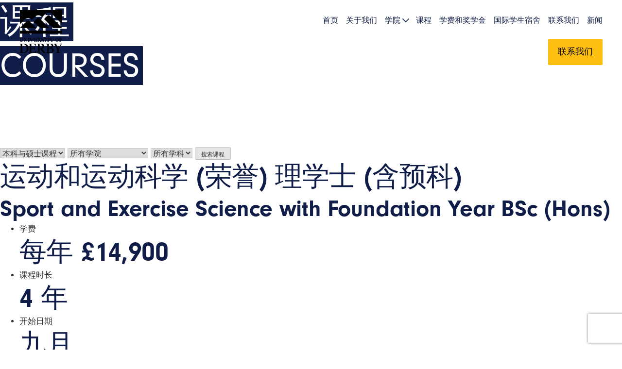

--- FILE ---
content_type: text/html; charset=UTF-8
request_url: https://universityofderby.cn/course/%E8%BF%90%E5%8A%A8%E5%92%8C%E8%BF%90%E5%8A%A8%E7%A7%91%E5%AD%A6-%E8%8D%A3%E8%AA%89-%E7%90%86%E5%AD%A6%E5%A3%AB-%E5%90%AB%E9%A2%84%E7%A7%91/
body_size: 11267
content:
<!doctype html>
<html lang="zh-CN">
<head>
	<meta charset="UTF-8">
	<meta name="viewport" content="width=device-width, initial-scale=1">
	<link rel="profile" href="https://gmpg.org/xfn/11">
	<link rel="stylesheet" href="https://universityofderby.cn/wp-content/themes/pingpong/landing-page/stylesheets/style.css">
	<link rel="stylesheet" href="https://universityofderby.cn/wp-content/themes/pingpong/landing-page/stylesheets/fontawesome.min.css">
	<link rel="stylesheet" href="https://universityofderby.cn/wp-content/themes/pingpong/landing-page/stylesheets/fa-brands.min.css">

	<!-- Global site tag (gtag.js) - Google Analytics -->
	<script async src="https://www.googletagmanager.com/gtag/js?id=UA-2533225-28"></script>
	<script>
		window.dataLayer = window.dataLayer || [];
		function gtag(){dataLayer.push(arguments);}
		gtag('js', new Date());
		gtag('config', 'UA-2533225-28');
	</script>

	<!-- Baidu Analytics -->
	<script>
		var _hmt = _hmt || [];
		(function() {
			var hm = document.createElement("script");
			hm.src = "https://hm.baidu.com/hm.js?4ba699523bcd6339a6ca2b54983cbac8";
			var s = document.getElementsByTagName("script")[0]; 
			s.parentNode.insertBefore(hm, s);
		})();
	</script>

	<script>
			var _hmt = _hmt || [];
			(function() {
			var hm = document.createElement("script");
			hm.src = "https://hm.baidu.com/hm.js?566fb2ca8a2562c3a561c0a4e806155c";
			var s = document.getElementsByTagName("script")[0]; 
			s.parentNode.insertBefore(hm, s);
			})();
	</script>

	<!-- Google Tag Manager -->
	<script>
	(function(w,d,s,l,i){w[l]=w[l]||[];w[l].push({'gtm.start':new Date().getTime(),event:'gtm.js'});var f=d.getElementsByTagName(s)[0],j=d.createElement(s),dl=l!='dataLayer'?'&l='+l:'';j.async=true;j.src='https://www.googletagmanager.com/gtm.js?id='+i+dl;f.parentNode.insertBefore(j,f);})(window,document,'script','dataLayer','GTM-TTVQQXC');
	</script>
	<!-- End Google Tag Manager -->

	<!-- Google Tag Manager (noscript) -->
	<noscript><iframe src="https://www.googletagmanager.com/ns.html?id=GTM-TTVQQXC"
	height="0" width="0" style="display:none;visibility:hidden"></iframe></noscript>
	<!-- End Google Tag Manager (noscript) -->

	<title>运动和运动科学 (荣誉) 理学士 (含预科) &#8211; 德比大学</title>
<link rel='dns-prefetch' href='//www.recaptcha.net' />
<link rel='dns-prefetch' href='//s.w.org' />
<link rel="alternate" type="application/rss+xml" title="德比大学 &raquo; Feed" href="https://universityofderby.cn/feed/" />
<link rel="alternate" type="application/rss+xml" title="德比大学 &raquo; Comments Feed" href="https://universityofderby.cn/comments/feed/" />
		<script type="text/javascript">
			window._wpemojiSettings = {"baseUrl":"https:\/\/s.w.org\/images\/core\/emoji\/13.0.1\/72x72\/","ext":".png","svgUrl":"https:\/\/s.w.org\/images\/core\/emoji\/13.0.1\/svg\/","svgExt":".svg","source":{"concatemoji":"https:\/\/universityofderby.cn\/wp-includes\/js\/wp-emoji-release.min.js?ver=5.6.2"}};
			!function(e,a,t){var n,r,o,i=a.createElement("canvas"),p=i.getContext&&i.getContext("2d");function s(e,t){var a=String.fromCharCode;p.clearRect(0,0,i.width,i.height),p.fillText(a.apply(this,e),0,0);e=i.toDataURL();return p.clearRect(0,0,i.width,i.height),p.fillText(a.apply(this,t),0,0),e===i.toDataURL()}function c(e){var t=a.createElement("script");t.src=e,t.defer=t.type="text/javascript",a.getElementsByTagName("head")[0].appendChild(t)}for(o=Array("flag","emoji"),t.supports={everything:!0,everythingExceptFlag:!0},r=0;r<o.length;r++)t.supports[o[r]]=function(e){if(!p||!p.fillText)return!1;switch(p.textBaseline="top",p.font="600 32px Arial",e){case"flag":return s([127987,65039,8205,9895,65039],[127987,65039,8203,9895,65039])?!1:!s([55356,56826,55356,56819],[55356,56826,8203,55356,56819])&&!s([55356,57332,56128,56423,56128,56418,56128,56421,56128,56430,56128,56423,56128,56447],[55356,57332,8203,56128,56423,8203,56128,56418,8203,56128,56421,8203,56128,56430,8203,56128,56423,8203,56128,56447]);case"emoji":return!s([55357,56424,8205,55356,57212],[55357,56424,8203,55356,57212])}return!1}(o[r]),t.supports.everything=t.supports.everything&&t.supports[o[r]],"flag"!==o[r]&&(t.supports.everythingExceptFlag=t.supports.everythingExceptFlag&&t.supports[o[r]]);t.supports.everythingExceptFlag=t.supports.everythingExceptFlag&&!t.supports.flag,t.DOMReady=!1,t.readyCallback=function(){t.DOMReady=!0},t.supports.everything||(n=function(){t.readyCallback()},a.addEventListener?(a.addEventListener("DOMContentLoaded",n,!1),e.addEventListener("load",n,!1)):(e.attachEvent("onload",n),a.attachEvent("onreadystatechange",function(){"complete"===a.readyState&&t.readyCallback()})),(n=t.source||{}).concatemoji?c(n.concatemoji):n.wpemoji&&n.twemoji&&(c(n.twemoji),c(n.wpemoji)))}(window,document,window._wpemojiSettings);
		</script>
		<style type="text/css">
img.wp-smiley,
img.emoji {
	display: inline !important;
	border: none !important;
	box-shadow: none !important;
	height: 1em !important;
	width: 1em !important;
	margin: 0 .07em !important;
	vertical-align: -0.1em !important;
	background: none !important;
	padding: 0 !important;
}
</style>
	<link rel='stylesheet' id='wp-block-library-css'  href='https://universityofderby.cn/wp-includes/css/dist/block-library/style.min.css?ver=5.6.2' type='text/css' media='all' />
<link rel='stylesheet' id='contact-form-7-css'  href='https://universityofderby.cn/wp-content/plugins/contact-form-7/includes/css/styles.css?ver=5.1.6' type='text/css' media='all' />
<link rel='stylesheet' id='style-css'  href='https://universityofderby.cn/wp-content/themes/pingpong/dist/app.css?ver=0.36' type='text/css' media='all' />
<script type='text/javascript' src='https://universityofderby.cn/wp-includes/js/jquery/jquery.min.js?ver=3.5.1' id='jquery-core-js'></script>
<script type='text/javascript' src='https://universityofderby.cn/wp-includes/js/jquery/jquery-migrate.min.js?ver=3.3.2' id='jquery-migrate-js'></script>
<link rel="https://api.w.org/" href="https://universityofderby.cn/wp-json/" /><link rel="alternate" type="application/json" href="https://universityofderby.cn/wp-json/wp/v2/course/869" /><link rel="EditURI" type="application/rsd+xml" title="RSD" href="https://universityofderby.cn/xmlrpc.php?rsd" />
<link rel="wlwmanifest" type="application/wlwmanifest+xml" href="https://universityofderby.cn/wp-includes/wlwmanifest.xml" /> 
<meta name="generator" content="WordPress 5.6.2" />
<link rel="canonical" href="https://universityofderby.cn/course/%e8%bf%90%e5%8a%a8%e5%92%8c%e8%bf%90%e5%8a%a8%e7%a7%91%e5%ad%a6-%e8%8d%a3%e8%aa%89-%e7%90%86%e5%ad%a6%e5%a3%ab-%e5%90%ab%e9%a2%84%e7%a7%91/" />
<link rel='shortlink' href='https://universityofderby.cn/?p=869' />
<link rel="alternate" type="application/json+oembed" href="https://universityofderby.cn/wp-json/oembed/1.0/embed?url=https%3A%2F%2Funiversityofderby.cn%2Fcourse%2F%25e8%25bf%2590%25e5%258a%25a8%25e5%2592%258c%25e8%25bf%2590%25e5%258a%25a8%25e7%25a7%2591%25e5%25ad%25a6-%25e8%258d%25a3%25e8%25aa%2589-%25e7%2590%2586%25e5%25ad%25a6%25e5%25a3%25ab-%25e5%2590%25ab%25e9%25a2%2584%25e7%25a7%2591%2F" />
<link rel="alternate" type="text/xml+oembed" href="https://universityofderby.cn/wp-json/oembed/1.0/embed?url=https%3A%2F%2Funiversityofderby.cn%2Fcourse%2F%25e8%25bf%2590%25e5%258a%25a8%25e5%2592%258c%25e8%25bf%2590%25e5%258a%25a8%25e7%25a7%2591%25e5%25ad%25a6-%25e8%258d%25a3%25e8%25aa%2589-%25e7%2590%2586%25e5%25ad%25a6%25e5%25a3%25ab-%25e5%2590%25ab%25e9%25a2%2584%25e7%25a7%2591%2F&#038;format=xml" />
<style type="text/css">.recentcomments a{display:inline !important;padding:0 !important;margin:0 !important;}</style><link rel="icon" href="https://universityofderby.cn/wp-content/uploads/cropped-favicon-1-32x32.png" sizes="32x32" />
<link rel="icon" href="https://universityofderby.cn/wp-content/uploads/cropped-favicon-1-192x192.png" sizes="192x192" />
<link rel="apple-touch-icon" href="https://universityofderby.cn/wp-content/uploads/cropped-favicon-1-180x180.png" />
<meta name="msapplication-TileImage" content="https://universityofderby.cn/wp-content/uploads/cropped-favicon-1-270x270.png" />
</head>

<body class="course-template-default single single-course postid-869">

<!-- Google Tag Manager (noscript) -->
<noscript><iframe src="https://www.googletagmanager.com/ns.html?id=GTM-TTVQQXC" height="0" width="0" style="display:none;visibility:hidden"></iframe></noscript>
<!-- End Google Tag Manager (noscript) -->

<div id="page" class="site">
	<header id="masthead" class="site-header site-header--dark">
		<div class="site-header__content">
		<a class="site-branding" href="/">
			<svg width="88px" height="90px" viewBox="0 0 88 90" preserveAspectRatio="xMinYMin meet" version="1.1" xmlns="http://www.w3.org/2000/svg" xmlns:xlink="http://www.w3.org/1999/xlink" role="img" aria-labelledby="logoTitleHeader">
					<title id="logoTitleHeader">University of Derby logo</title>
					<g stroke="none" stroke-width="1" fill="none" fill-rule="evenodd">
							<g fill="#000" fill-rule="nonzero">
									<path d="M17.694,22.492 C16.633,22.492 15.521,23.068 14.377,24.221 L0.987,37.703 L34.413,37.703 L21.028,24.22 C20.245,23.428 19.03,22.49 17.694,22.49 L17.694,22.492 Z M0.984,0.284 L0.984,29.852 L10.479,20.295 C13.237,17.519 15.927,16.938 17.694,16.938 C20.251,16.938 22.752,18.097 24.93,20.295 L25.57,20.94 L31.724,14.744 C34.482,11.971 37.172,11.384 38.942,11.384 C41.496,11.387 43.999,12.549 46.176,14.744 L46.817,15.389 L52.971,9.189 C55.726,6.417 58.417,5.833 60.189,5.833 C62.744,5.836 65.249,6.994 67.424,9.19 L87.876,29.79 L87.876,0.284 L0.985,0.284 L0.984,0.284 Z M61.174,37.703 C54.28,30.753 42.278,18.67 42.278,18.67 C41.494,17.875 40.281,16.938 38.94,16.938 C37.883,16.938 36.766,17.519 35.626,18.67 L29.466,24.869 L42.216,37.703 L61.176,37.703 L61.174,37.703 Z M0.985,49.264 L87.877,49.264 L87.877,43.253 L0.985,43.253 L0.985,49.264 Z M60.19,11.384 C59.131,11.384 58.012,11.971 56.874,13.118 L50.717,19.318 L68.975,37.703 L87.877,37.703 L87.877,37.636 L63.523,13.116 C62.743,12.321 61.527,11.386 60.19,11.384 Z M2.33,63.23 C2.33,64.684 3.01,65.549 4.268,65.549 C5.675,65.549 6.576,64.844 6.576,63.149 L6.576,59.193 C6.576,58.546 6.413,58.455 5.456,58.362 L5.456,58.015 L8.074,58.015 L8.074,58.362 C7.244,58.465 7.094,58.546 7.094,59.192 L7.094,63.356 C7.094,65.306 5.78,66.229 4.129,66.229 C2.191,66.229 0.98,65.307 0.98,63.322 L0.98,59.18 C0.98,58.534 0.831,58.465 0,58.362 L0,58.015 L3.31,58.015 L3.31,58.362 C2.468,58.465 2.33,58.534 2.33,59.18 L2.33,63.23 Z M15.298,59.193 C15.298,58.546 15.114,58.455 14.155,58.362 L14.155,58.015 L16.798,58.015 L16.798,58.362 C15.955,58.465 15.816,58.546 15.816,59.192 L15.816,66.148 L15.401,66.148 L10.27,59.596 L10.27,64.937 C10.27,65.583 10.453,65.676 11.41,65.767 L11.41,66.114 L8.769,66.114 L8.769,65.767 C9.612,65.664 9.751,65.583 9.751,64.937 L9.751,59.077 C9.37,58.568 9.208,58.396 8.759,58.362 L8.759,58.015 L10.8,58.015 L15.298,63.818 L15.298,59.193 Z M19.88,64.95 C19.88,65.594 20.018,65.664 20.85,65.767 L20.85,66.114 L17.55,66.114 L17.55,65.767 C18.38,65.664 18.518,65.594 18.518,64.949 L18.518,59.179 C18.518,58.534 18.381,58.465 17.55,58.362 L17.55,58.015 L20.85,58.015 L20.85,58.362 C20.018,58.465 19.88,58.534 19.88,59.18 L19.88,64.95 Z M27.967,59.33 C28.037,59.157 28.083,59.007 28.083,58.87 C28.083,58.524 27.83,58.396 27.08,58.362 L27.08,58.015 L29.386,58.015 L29.386,58.362 C29.064,58.419 28.832,58.478 28.705,58.788 L25.742,66.206 L25.419,66.206 L22.143,58.788 C22.003,58.478 21.783,58.419 21.462,58.362 L21.462,58.015 L24.692,58.015 L24.692,58.362 C23.93,58.396 23.7,58.511 23.7,58.87 C23.7,58.997 23.734,59.134 23.815,59.33 L26.03,64.314 L27.967,59.33 Z M30,65.767 C30.831,65.664 30.97,65.594 30.97,64.949 L30.97,59.179 C30.97,58.534 30.831,58.465 30,58.362 L30,58.015 L36.16,58.015 L36.217,60.012 L35.941,60.012 C35.399,58.765 35.041,58.432 34.187,58.432 L32.33,58.432 L32.33,61.719 L33.99,61.719 C34.497,61.719 34.682,61.384 34.797,60.669 L35.156,60.669 L35.156,63.195 L34.797,63.195 C34.682,62.481 34.497,62.157 33.991,62.157 L32.33,62.157 L32.33,64.914 C32.33,65.537 32.652,65.698 33.414,65.698 L34.313,65.698 C35.19,65.698 35.559,65.214 36.297,63.934 L36.632,63.934 L36.273,66.114 L30,66.114 L30,65.767 Z M39.52,58.441 L39.52,62.181 L40.2,62.181 C41.492,62.181 42.091,61.465 42.091,60.241 C42.091,59.225 41.48,58.441 40.165,58.441 L39.519,58.441 L39.52,58.441 Z M39.52,64.949 C39.52,65.594 39.657,65.664 40.488,65.767 L40.488,66.114 L37.188,66.114 L37.188,65.767 C38.019,65.664 38.158,65.594 38.158,64.949 L38.158,59.179 C38.158,58.534 38.019,58.465 37.188,58.362 L37.188,58.015 L40.534,58.015 C42.482,58.015 43.51,58.925 43.51,60.241 C43.51,61.546 42.403,62.215 41.538,62.4 L43.371,64.799 C43.901,65.513 44.248,65.745 44.871,65.767 L44.871,66.114 L42.933,66.114 C42.599,65.882 42.322,65.525 41.976,65.041 L40.222,62.608 L39.519,62.608 L39.519,64.949 L39.52,64.949 Z M45.474,65.48 L45.392,63.507 L45.795,63.507 C46.061,64.949 46.788,65.813 47.954,65.813 C48.968,65.813 49.581,65.237 49.581,64.396 C49.581,63.483 49.073,63.126 47.619,62.549 C46.361,62.054 45.474,61.5 45.474,60.149 C45.474,58.858 46.452,57.899 48.01,57.899 C48.946,57.899 49.788,58.155 50.365,58.569 L50.365,60.289 L49.984,60.289 C49.799,59.007 49.119,58.314 48.01,58.314 C47.145,58.314 46.627,58.858 46.627,59.62 C46.627,60.473 47.042,60.808 48.31,61.304 C49.869,61.927 50.746,62.514 50.746,63.876 C50.746,65.398 49.475,66.229 47.954,66.229 C46.891,66.229 45.98,65.906 45.474,65.479 L45.474,65.48 Z M53.607,64.95 C53.607,65.594 53.746,65.664 54.575,65.767 L54.575,66.114 L51.277,66.114 L51.277,65.767 C52.108,65.664 52.246,65.594 52.246,64.949 L52.246,59.179 C52.246,58.534 52.108,58.465 51.277,58.362 L51.277,58.015 L54.575,58.015 L54.575,58.362 C53.745,58.465 53.607,58.534 53.607,59.18 L53.607,64.95 Z M62.363,58.015 L62.536,60.542 L62.236,60.542 C61.544,58.88 61.29,58.396 60.333,58.396 L59.595,58.396 L59.595,64.983 C59.595,65.628 59.895,65.663 60.679,65.767 L60.679,66.114 L57.15,66.114 L57.15,65.767 C57.946,65.664 58.246,65.628 58.246,64.983 L58.246,58.396 L57.496,58.396 C56.539,58.396 56.285,58.88 55.604,60.542 L55.293,60.542 L55.466,58.015 L62.363,58.015 Z M67.28,64.983 C67.28,65.628 67.58,65.663 68.363,65.767 L68.363,66.114 L64.893,66.114 L64.893,65.767 C65.676,65.664 65.988,65.628 65.988,64.983 L65.988,62.918 L63.668,58.788 C63.496,58.488 63.311,58.419 62.989,58.362 L62.989,58.015 L66.172,58.015 L66.172,58.362 C65.422,58.384 65.204,58.487 65.204,58.788 C65.204,58.985 65.295,59.148 65.422,59.366 L67.107,62.318 L68.732,59.389 C68.827,59.203 68.94,58.974 68.94,58.779 C68.94,58.479 68.71,58.384 67.972,58.362 L67.972,58.015 L70.266,58.015 L70.266,58.362 C69.955,58.419 69.748,58.511 69.586,58.788 L67.28,62.908 L67.28,64.983 Z M79.903,62.1 C79.903,60.241 79.198,58.328 77.607,58.328 C76.142,58.328 75.404,60.058 75.404,62.031 C75.404,63.888 76.119,65.803 77.71,65.803 C79.164,65.803 79.903,64.073 79.903,62.1 Z M73.939,62.227 C73.939,59.586 75.589,57.9 77.71,57.9 C80.075,57.9 81.379,59.804 81.379,61.904 C81.379,64.544 79.729,66.229 77.607,66.229 C75.242,66.229 73.939,64.326 73.939,62.227 Z"></path>
									<path d="M84.172,64.832 C84.172,65.512 84.472,65.664 85.579,65.745 L85.579,66.114 L81.842,66.114 L81.842,65.767 C82.674,65.664 82.811,65.594 82.811,64.949 L82.811,59.178 C82.811,58.533 82.674,58.464 81.842,58.36 L81.842,58.014 L87.807,58.014 L87.853,60.058 L87.587,60.058 C87.115,58.8 86.687,58.431 85.833,58.431 L84.173,58.431 L84.173,61.822 L85.626,61.822 C86.133,61.822 86.296,61.452 86.41,60.738 L86.756,60.738 L86.756,63.346 L86.41,63.346 C86.295,62.63 86.133,62.26 85.626,62.26 L84.172,62.26 L84.172,64.832 Z M5.76,70.868 L5.76,86.135 C5.76,87.747 6.47,88.075 8.054,88.075 L8.683,88.075 C12.314,88.075 14.964,85.125 14.964,79.608 C14.964,74.938 12.915,70.868 7.671,70.868 L5.76,70.868 Z M0.243,89.058 L0.243,88.238 C2.208,87.994 2.535,87.83 2.535,86.298 L2.535,72.643 C2.535,71.113 2.208,70.951 0.243,70.705 L0.243,69.885 L8.271,69.885 C15.318,69.885 18.431,74.118 18.431,79.008 C18.431,85.399 14.171,89.059 8.708,89.059 L0.244,89.059 L0.243,89.058 Z M18.977,88.238 C20.945,87.994 21.272,87.83 21.272,86.298 L21.272,72.643 C21.272,71.113 20.945,70.951 18.977,70.705 L18.977,69.885 L33.562,69.885 L33.7,74.61 L33.044,74.61 C31.76,71.66 30.914,70.869 28.893,70.869 L24.494,70.869 L24.494,78.654 L28.427,78.654 C29.629,78.654 30.067,77.862 30.339,76.167 L31.187,76.167 L31.187,82.15 L30.339,82.15 C30.066,80.455 29.629,79.691 28.427,79.691 L24.494,79.691 L24.494,86.218 C24.494,87.693 25.259,88.076 27.062,88.076 L29.194,88.076 C31.268,88.076 32.142,86.929 33.89,83.898 L34.683,83.898 L33.837,89.059 L18.977,89.059 L18.977,88.239 L18.977,88.238 Z M41.51,70.896 L41.51,79.746 L43.122,79.746 C46.181,79.746 47.6,78.05 47.6,75.156 C47.6,72.753 46.153,70.896 43.04,70.896 L41.51,70.896 Z M41.51,86.299 C41.51,87.829 41.837,87.994 43.804,88.239 L43.804,89.058 L35.992,89.058 L35.992,88.238 C37.959,87.994 38.287,87.83 38.287,86.298 L38.287,72.643 C38.287,71.113 37.959,70.951 35.992,70.705 L35.992,69.885 L43.913,69.885 C48.53,69.885 50.96,72.044 50.96,75.158 C50.96,78.243 48.338,79.828 46.289,80.264 L50.631,85.945 C51.888,87.639 52.218,88.185 53.693,88.24 L53.693,89.059 L49.593,89.059 C48.801,88.513 48.146,87.665 47.326,86.519 L43.175,80.756 L41.51,80.756 L41.51,86.3 L41.51,86.299 Z M60.52,79.69 L60.52,86.244 C60.52,87.719 61.23,88.074 63.004,88.074 L63.305,88.074 C66.091,88.074 67.402,86.545 67.402,83.897 C67.402,81.465 66.036,79.69 62.814,79.69 L60.519,79.69 L60.52,79.69 Z M60.52,70.868 L60.52,78.653 L62.211,78.653 C65.106,78.653 66.473,77.315 66.473,74.691 C66.473,72.261 64.971,70.868 62.211,70.868 L60.52,70.868 Z M55,89.058 L55,88.238 C56.967,87.994 57.296,87.83 57.296,86.298 L57.296,72.643 C57.296,71.113 56.967,70.951 55.001,70.705 L55.001,69.885 L63.169,69.885 C67.347,69.885 69.696,71.498 69.696,74.638 C69.696,77.398 67.101,78.818 64.535,79.118 C68.139,79.254 70.68,81.002 70.68,83.898 C70.68,87.066 68.221,89.059 63.714,89.059 L55.001,89.059 L55,89.058 Z M80.812,86.381 C80.812,87.911 81.521,87.994 83.378,88.239 L83.378,89.058 L75.158,89.058 L75.158,88.238 C77.015,87.994 77.753,87.911 77.753,86.381 L77.753,81.493 L72.263,71.713 C71.852,71.005 71.416,70.841 70.65,70.703 L70.65,69.884 L78.188,69.884 L78.188,70.704 C76.414,70.758 75.896,71.005 75.896,71.714 C75.896,72.179 76.113,72.561 76.414,73.079 L80.4,80.073 L84.252,73.133 C84.47,72.698 84.744,72.151 84.744,71.687 C84.744,70.978 84.199,70.758 82.449,70.704 L82.449,69.884 L87.885,69.884 L87.885,70.704 C87.147,70.841 86.655,71.06 86.273,71.714 L80.812,81.465 L80.812,86.381 Z"></path>
							</g>
					</g>
			</svg>
		</a><!-- .site-branding -->

		<nav id="site-navigation" class="main-navigation">
			<button class="menu-toggle" aria-controls="primary-menu" aria-expanded="false"></button>
			<div class="menu-main-container"><ul id="primary-menu" class="menu"><li id="menu-item-1375" class="menu-item menu-item-type-post_type menu-item-object-page menu-item-home menu-item-1375"><a href="https://universityofderby.cn/">首页</a></li>
<li id="menu-item-344" class="menu-item menu-item-type-post_type menu-item-object-page menu-item-344"><a href="https://universityofderby.cn/about-us/">关于我们</a></li>
<li id="menu-item-1036" class="menu-item menu-item-type-custom menu-item-object-custom menu-item-has-children menu-item-1036"><a href="#">学院</a>
<ul class="sub-menu">
	<li id="menu-item-1033" class="menu-item menu-item-type-post_type menu-item-object-page menu-item-1033"><a href="https://universityofderby.cn/business-school/">商学院、法律和社会科学学院</a></li>
	<li id="menu-item-1032" class="menu-item menu-item-type-post_type menu-item-object-page menu-item-1032"><a href="https://universityofderby.cn/school-of-arts/">艺术、人文与教育学院</a></li>
	<li id="menu-item-1030" class="menu-item menu-item-type-post_type menu-item-object-page menu-item-1030"><a href="https://universityofderby.cn/school-of-computing-and-engineering/">科学与工程学院</a></li>
	<li id="menu-item-1031" class="menu-item menu-item-type-post_type menu-item-object-page menu-item-1031"><a href="https://universityofderby.cn/school-of-human-sciences/">健康、心理和社会关怀学院</a></li>
</ul>
</li>
<li id="menu-item-1034" class="menu-item menu-item-type-custom menu-item-object-custom menu-item-1034"><a href="/course">课程</a></li>
<li id="menu-item-345" class="menu-item menu-item-type-post_type menu-item-object-page menu-item-345"><a href="https://universityofderby.cn/tuition-fees-and-scholarships/">学费和奖学金</a></li>
<li id="menu-item-350" class="menu-item menu-item-type-post_type menu-item-object-page menu-item-350"><a href="https://universityofderby.cn/accommodation/">国际学生宿舍</a></li>
<li id="menu-item-346" class="menu-item menu-item-type-post_type menu-item-object-page menu-item-346"><a href="https://universityofderby.cn/contact-us/">联系我们</a></li>
<li id="menu-item-563" class="menu-item menu-item-type-post_type_archive menu-item-object-news menu-item-563"><a href="https://universityofderby.cn/news/">新闻</a></li>
</ul></div>		</nav><!-- #site-navigation -->
		</div>
	</header><!-- #masthead -->

	<div id="content" class="site-content">

	<div class="sticky-cta" role="complementary">
		<div class="container">
			<a href="#contact-us" class="button-yellow button-large" role="button" tabindex="0" data-scroll="">
				联系我们
				<span class="button-overlay">
						<span>
								联系我们
						</span>
				</span>
			</a>
		</div>
		<div class="container-fixed">
			<a href="#contact-us" class="button-yellow button-large" role="button" tabindex="0" data-scroll="">
				联系我们
				<span class="button-overlay">
						<span>
								联系我们
						</span>
				</span>
			</a>
		</div>
	</div>
	<div id="primary" class="content-area">
		<main id="main" class="site-main">

			<article id="news-869" class="post-869 course type-course status-publish hentry category-ug school-school-of-human-sciences school-sport-and-exercise-science">

				
<script>
  let js_data = '{"school-of-human-sciences":[{"term_id":17,"name":"\u6cd5\u533b\u5b66","slug":"forensic-science","term_group":0,"term_taxonomy_id":17,"taxonomy":"school","description":"","parent":15,"count":6,"filter":"raw"},{"term_id":16,"name":"\u751f\u7269\u533b\u5b66\u548c\u4eba\u7c7b\u751f\u7269\u5b66","slug":"biomedical-science-and-human-biology","term_group":0,"term_taxonomy_id":16,"taxonomy":"school","description":"","parent":15,"count":7,"filter":"raw"},{"term_id":18,"name":"\u8fd0\u52a8\u4e0e\u8fd0\u52a8\u79d1\u5b66","slug":"sport-and-exercise-science","term_group":0,"term_taxonomy_id":18,"taxonomy":"school","description":"","parent":15,"count":18,"filter":"raw"}],"business-school":[{"term_id":10,"name":"\u4f1a\u8ba1\u5b66","slug":"accounting","term_group":0,"term_taxonomy_id":10,"taxonomy":"school","description":"","parent":8,"count":6,"filter":"raw"},{"term_id":13,"name":"\u5546\u5b66","slug":"business","term_group":0,"term_taxonomy_id":13,"taxonomy":"school","description":"","parent":8,"count":16,"filter":"raw"},{"term_id":12,"name":"\u5e02\u573a\u8425\u9500","slug":"marketing","term_group":0,"term_taxonomy_id":12,"taxonomy":"school","description":"","parent":8,"count":4,"filter":"raw"},{"term_id":11,"name":"\u7ecf\u6d4e\u4e0e\u91d1\u878d\u5b66","slug":"economics-and-finance","term_group":0,"term_taxonomy_id":11,"taxonomy":"school","description":"","parent":8,"count":4,"filter":"raw"},{"term_id":14,"name":"\u9152\u5e97\u4e0e\u65c5\u6e38\u7ba1\u7406","slug":"hospitality-and-tourism-management","term_group":0,"term_taxonomy_id":14,"taxonomy":"school","description":"","parent":8,"count":5,"filter":"raw"}],"school-of-built-and-natural-environment":[{"term_id":30,"name":"\u5730\u8d28\u5b66","slug":"geology","term_group":0,"term_taxonomy_id":30,"taxonomy":"school","description":"","parent":25,"count":2,"filter":"raw"},{"term_id":26,"name":"\u5efa\u7b51\u6280\u672f\u4e0e\u5ba4\u5185\u5efa\u7b51","slug":"architectural-technologies-and-interior-architecture","term_group":0,"term_taxonomy_id":26,"taxonomy":"school","description":"","parent":25,"count":6,"filter":"raw"},{"term_id":27,"name":"\u5efa\u7b51\u73af\u5883","slug":"built-environments","term_group":0,"term_taxonomy_id":27,"taxonomy":"school","description":"","parent":25,"count":11,"filter":"raw"},{"term_id":29,"name":"\u73af\u5883\u79d1\u5b66","slug":"environmental-science","term_group":0,"term_taxonomy_id":29,"taxonomy":"school","description":"","parent":25,"count":2,"filter":"raw"},{"term_id":28,"name":"\u751f\u7269\u5b66\u4e0e\u52a8\u7269\u5b66","slug":"biology-and-zoology","term_group":0,"term_taxonomy_id":28,"taxonomy":"school","description":"","parent":25,"count":6,"filter":"raw"}],"art-school":[{"term_id":35,"name":"\u620f\u5267","slug":"theatre","term_group":0,"term_taxonomy_id":35,"taxonomy":"school","description":"","parent":9,"count":5,"filter":"raw"},{"term_id":36,"name":"\u6444\u5f71","slug":"photography","term_group":0,"term_taxonomy_id":36,"taxonomy":"school","description":"","parent":9,"count":2,"filter":"raw"},{"term_id":32,"name":"\u65f6\u88c5\u548c\u7eba\u7ec7\u54c1","slug":"fashion-and-textiles","term_group":0,"term_taxonomy_id":32,"taxonomy":"school","description":"","parent":9,"count":6,"filter":"raw"},{"term_id":33,"name":"\u7535\u5f71\u4e0e\u4f20\u5a92","slug":"film-and-media","term_group":0,"term_taxonomy_id":33,"taxonomy":"school","description":"","parent":9,"count":5,"filter":"raw"},{"term_id":31,"name":"\u827a\u672f\u548c\u8bbe\u8ba1","slug":"art-and-design","term_group":0,"term_taxonomy_id":31,"taxonomy":"school","description":"","parent":9,"count":20,"filter":"raw"},{"term_id":37,"name":"\u827a\u672f\u6cbb\u7597","slug":"therapeutic-arts","term_group":0,"term_taxonomy_id":37,"taxonomy":"school","description":"","parent":9,"count":7,"filter":"raw"},{"term_id":34,"name":"\u97f3\u4e50\u4e0e\u97f3\u4e50\u5236\u4f5c","slug":"music-and-music-production","term_group":0,"term_taxonomy_id":34,"taxonomy":"school","description":"","parent":9,"count":5,"filter":"raw"}],"computing-and-engineering":[{"term_id":22,"name":"\u5a31\u4e50\u5de5\u7a0b","slug":"entertainment-engineering","term_group":0,"term_taxonomy_id":22,"taxonomy":"school","description":"","parent":19,"count":3,"filter":"raw"},{"term_id":23,"name":"\u673a\u68b0\u4e0e\u5236\u9020\u5de5\u7a0b","slug":"mechanical-and-manufacturing-engineering","term_group":0,"term_taxonomy_id":23,"taxonomy":"school","description":"","parent":19,"count":7,"filter":"raw"},{"term_id":21,"name":"\u7535\u6c14\u4e0e\u7535\u5b50\u5de5\u7a0b","slug":"electrical-and-electronic-engineering","term_group":0,"term_taxonomy_id":21,"taxonomy":"school","description":"","parent":19,"count":5,"filter":"raw"},{"term_id":20,"name":"\u8ba1\u7b97\u673a","slug":"computing","term_group":0,"term_taxonomy_id":20,"taxonomy":"school","description":"","parent":19,"count":13,"filter":"raw"},{"term_id":24,"name":"\u8d5b\u8f66\u5de5\u7a0b","slug":"motorsport-engineering","term_group":0,"term_taxonomy_id":24,"taxonomy":"school","description":"","parent":19,"count":2,"filter":"raw"}]}';
  let schoolsAndSubjects = JSON.parse(js_data);
</script>

<header class="course-archive-page-header">
  <div class="pagewidth">
    <div class="course-archive-page-header__title">
      <h1>课程 <br> Courses</h1>
    </div>
  </div>
  <div class="pagewidth">
    <div class="course-archive-page-header__filter">
      <form action="/course" method="get">

        <select name="level" id="level-select">
          <option value="0">本科与硕士课程</option>
                      <option 
              value="ug"
              >
              本科课程            </option>
                      <option 
              value="pg"
              >
              硕士课程            </option>
                  </select>

        <select name="school" id="school-select">
          <option value="0">所有学院</option>
                      <option 
              value="school-of-human-sciences"
              >
              人文科学学院            </option>
                      <option 
              value="business-school"
              >
              商学院            </option>
                      <option 
              value="school-of-built-and-natural-environment"
              >
              建筑与自然环境学院            </option>
                      <option 
              value="art-school"
              >
              艺术学院            </option>
                      <option 
              value="computing-and-engineering"
              >
              计算机与工程学院            </option>
                  </select>

        <select name="subject" id="subject-select">
          <option value="0">所有学科</option>
                  </select>

        <input type="submit" value="搜索课程">

      </form>
    </div>
  </div>
</header>
<article class="course">
  <div class="course__container">
    <div class="course__content">
      <div class="course__title">
        <h2>
          运动和运动科学 (荣誉) 理学士 (含预科)        </h2>
        <h3>
          Sport and Exercise Science with Foundation Year BSc (Hons)	        </h3>
      </div>
      <div class="course__info">
        <ul>
          <li>
            <span>
              学费            </span>
            <h2>
              每年 £14,900            </h2>
          </li>
          <li>
            <span>
              课程时长            </span>
            <h2>
              4 年            </h2>
          </li>
          <li>
            <span>
              开始日期            </span>
            <h2>
              九月            </h2>
          </li>
          <li>
            <span>
              语言要求            </span>
            <h2>
              雅思 6.0（单项 5.5）            </h2>
          </li>
        </ul>
      </div>
    </div>
    <div class="course__cta">
      <a href="https://www.derby.ac.uk/undergraduate/sport-exercise-science-courses/sport-and-exercise-science-bsc-hons-foundation/" class="button" target="_blank">课程详情</a>
    </div>
  </div>
</article>

				<div class="page-navigation">
					<div class="pagewidth">
						<div class="container">
							
	<nav class="navigation post-navigation" role="navigation" aria-label="Posts">
		<h2 class="screen-reader-text">Post navigation</h2>
		<div class="nav-links"><div class="nav-previous"><a href="https://universityofderby.cn/course/%e8%bf%90%e5%8a%a8%e5%92%8c%e8%bf%90%e5%8a%a8%e7%a7%91%e5%ad%a6-%e8%8d%a3%e8%aa%89-%e7%90%86%e5%ad%a6%e5%a3%ab/" rel="prev">下一篇</a></div><div class="nav-next"><a href="https://universityofderby.cn/course/%e4%bd%93%e8%82%b2%e6%95%99%e7%bb%83%e4%b8%8e%e5%8f%91%e5%b1%95-%e8%8d%a3%e8%aa%89-%e6%96%87%e5%ad%a6%e5%a3%ab/" rel="next">上一篇</a></div></div>
	</nav>						</div>
					</div>
				</div>

			</article>


		</main><!-- #main -->
	</div><!-- #primary -->


	</div><!-- #content -->

	<footer id="colophon" class="site-footer footer" role="contentinfo">

        <div class="footer-dark-container">
            <div class="footer-inner">
                <div class="footer-submenu-one">
                    <div class="footer-brand-logo">
                        <svg width="88px" height="90px" viewBox="0 0 88 90" preserveAspectRatio="xMinYMin meet" version="1.1" xmlns="http://www.w3.org/2000/svg" xmlns:xlink="http://www.w3.org/1999/xlink" role="img" aria-labelledby="title">
                            <title id="title">University of Derby logo</title>
                            <g id="Page-1" stroke="none" stroke-width="1" fill="none" fill-rule="evenodd">
                                <g id="Group" fill="#ffffff" fill-rule="nonzero">
                                    <path d="M17.694,22.492 C16.633,22.492 15.521,23.068 14.377,24.221 L0.987,37.703 L34.413,37.703 L21.028,24.22 C20.245,23.428 19.03,22.49 17.694,22.49 L17.694,22.492 Z M0.984,0.284 L0.984,29.852 L10.479,20.295 C13.237,17.519 15.927,16.938 17.694,16.938 C20.251,16.938 22.752,18.097 24.93,20.295 L25.57,20.94 L31.724,14.744 C34.482,11.971 37.172,11.384 38.942,11.384 C41.496,11.387 43.999,12.549 46.176,14.744 L46.817,15.389 L52.971,9.189 C55.726,6.417 58.417,5.833 60.189,5.833 C62.744,5.836 65.249,6.994 67.424,9.19 L87.876,29.79 L87.876,0.284 L0.985,0.284 L0.984,0.284 Z M61.174,37.703 C54.28,30.753 42.278,18.67 42.278,18.67 C41.494,17.875 40.281,16.938 38.94,16.938 C37.883,16.938 36.766,17.519 35.626,18.67 L29.466,24.869 L42.216,37.703 L61.176,37.703 L61.174,37.703 Z M0.985,49.264 L87.877,49.264 L87.877,43.253 L0.985,43.253 L0.985,49.264 Z M60.19,11.384 C59.131,11.384 58.012,11.971 56.874,13.118 L50.717,19.318 L68.975,37.703 L87.877,37.703 L87.877,37.636 L63.523,13.116 C62.743,12.321 61.527,11.386 60.19,11.384 Z M2.33,63.23 C2.33,64.684 3.01,65.549 4.268,65.549 C5.675,65.549 6.576,64.844 6.576,63.149 L6.576,59.193 C6.576,58.546 6.413,58.455 5.456,58.362 L5.456,58.015 L8.074,58.015 L8.074,58.362 C7.244,58.465 7.094,58.546 7.094,59.192 L7.094,63.356 C7.094,65.306 5.78,66.229 4.129,66.229 C2.191,66.229 0.98,65.307 0.98,63.322 L0.98,59.18 C0.98,58.534 0.831,58.465 0,58.362 L0,58.015 L3.31,58.015 L3.31,58.362 C2.468,58.465 2.33,58.534 2.33,59.18 L2.33,63.23 Z M15.298,59.193 C15.298,58.546 15.114,58.455 14.155,58.362 L14.155,58.015 L16.798,58.015 L16.798,58.362 C15.955,58.465 15.816,58.546 15.816,59.192 L15.816,66.148 L15.401,66.148 L10.27,59.596 L10.27,64.937 C10.27,65.583 10.453,65.676 11.41,65.767 L11.41,66.114 L8.769,66.114 L8.769,65.767 C9.612,65.664 9.751,65.583 9.751,64.937 L9.751,59.077 C9.37,58.568 9.208,58.396 8.759,58.362 L8.759,58.015 L10.8,58.015 L15.298,63.818 L15.298,59.193 Z M19.88,64.95 C19.88,65.594 20.018,65.664 20.85,65.767 L20.85,66.114 L17.55,66.114 L17.55,65.767 C18.38,65.664 18.518,65.594 18.518,64.949 L18.518,59.179 C18.518,58.534 18.381,58.465 17.55,58.362 L17.55,58.015 L20.85,58.015 L20.85,58.362 C20.018,58.465 19.88,58.534 19.88,59.18 L19.88,64.95 Z M27.967,59.33 C28.037,59.157 28.083,59.007 28.083,58.87 C28.083,58.524 27.83,58.396 27.08,58.362 L27.08,58.015 L29.386,58.015 L29.386,58.362 C29.064,58.419 28.832,58.478 28.705,58.788 L25.742,66.206 L25.419,66.206 L22.143,58.788 C22.003,58.478 21.783,58.419 21.462,58.362 L21.462,58.015 L24.692,58.015 L24.692,58.362 C23.93,58.396 23.7,58.511 23.7,58.87 C23.7,58.997 23.734,59.134 23.815,59.33 L26.03,64.314 L27.967,59.33 Z M30,65.767 C30.831,65.664 30.97,65.594 30.97,64.949 L30.97,59.179 C30.97,58.534 30.831,58.465 30,58.362 L30,58.015 L36.16,58.015 L36.217,60.012 L35.941,60.012 C35.399,58.765 35.041,58.432 34.187,58.432 L32.33,58.432 L32.33,61.719 L33.99,61.719 C34.497,61.719 34.682,61.384 34.797,60.669 L35.156,60.669 L35.156,63.195 L34.797,63.195 C34.682,62.481 34.497,62.157 33.991,62.157 L32.33,62.157 L32.33,64.914 C32.33,65.537 32.652,65.698 33.414,65.698 L34.313,65.698 C35.19,65.698 35.559,65.214 36.297,63.934 L36.632,63.934 L36.273,66.114 L30,66.114 L30,65.767 Z M39.52,58.441 L39.52,62.181 L40.2,62.181 C41.492,62.181 42.091,61.465 42.091,60.241 C42.091,59.225 41.48,58.441 40.165,58.441 L39.519,58.441 L39.52,58.441 Z M39.52,64.949 C39.52,65.594 39.657,65.664 40.488,65.767 L40.488,66.114 L37.188,66.114 L37.188,65.767 C38.019,65.664 38.158,65.594 38.158,64.949 L38.158,59.179 C38.158,58.534 38.019,58.465 37.188,58.362 L37.188,58.015 L40.534,58.015 C42.482,58.015 43.51,58.925 43.51,60.241 C43.51,61.546 42.403,62.215 41.538,62.4 L43.371,64.799 C43.901,65.513 44.248,65.745 44.871,65.767 L44.871,66.114 L42.933,66.114 C42.599,65.882 42.322,65.525 41.976,65.041 L40.222,62.608 L39.519,62.608 L39.519,64.949 L39.52,64.949 Z M45.474,65.48 L45.392,63.507 L45.795,63.507 C46.061,64.949 46.788,65.813 47.954,65.813 C48.968,65.813 49.581,65.237 49.581,64.396 C49.581,63.483 49.073,63.126 47.619,62.549 C46.361,62.054 45.474,61.5 45.474,60.149 C45.474,58.858 46.452,57.899 48.01,57.899 C48.946,57.899 49.788,58.155 50.365,58.569 L50.365,60.289 L49.984,60.289 C49.799,59.007 49.119,58.314 48.01,58.314 C47.145,58.314 46.627,58.858 46.627,59.62 C46.627,60.473 47.042,60.808 48.31,61.304 C49.869,61.927 50.746,62.514 50.746,63.876 C50.746,65.398 49.475,66.229 47.954,66.229 C46.891,66.229 45.98,65.906 45.474,65.479 L45.474,65.48 Z M53.607,64.95 C53.607,65.594 53.746,65.664 54.575,65.767 L54.575,66.114 L51.277,66.114 L51.277,65.767 C52.108,65.664 52.246,65.594 52.246,64.949 L52.246,59.179 C52.246,58.534 52.108,58.465 51.277,58.362 L51.277,58.015 L54.575,58.015 L54.575,58.362 C53.745,58.465 53.607,58.534 53.607,59.18 L53.607,64.95 Z M62.363,58.015 L62.536,60.542 L62.236,60.542 C61.544,58.88 61.29,58.396 60.333,58.396 L59.595,58.396 L59.595,64.983 C59.595,65.628 59.895,65.663 60.679,65.767 L60.679,66.114 L57.15,66.114 L57.15,65.767 C57.946,65.664 58.246,65.628 58.246,64.983 L58.246,58.396 L57.496,58.396 C56.539,58.396 56.285,58.88 55.604,60.542 L55.293,60.542 L55.466,58.015 L62.363,58.015 Z M67.28,64.983 C67.28,65.628 67.58,65.663 68.363,65.767 L68.363,66.114 L64.893,66.114 L64.893,65.767 C65.676,65.664 65.988,65.628 65.988,64.983 L65.988,62.918 L63.668,58.788 C63.496,58.488 63.311,58.419 62.989,58.362 L62.989,58.015 L66.172,58.015 L66.172,58.362 C65.422,58.384 65.204,58.487 65.204,58.788 C65.204,58.985 65.295,59.148 65.422,59.366 L67.107,62.318 L68.732,59.389 C68.827,59.203 68.94,58.974 68.94,58.779 C68.94,58.479 68.71,58.384 67.972,58.362 L67.972,58.015 L70.266,58.015 L70.266,58.362 C69.955,58.419 69.748,58.511 69.586,58.788 L67.28,62.908 L67.28,64.983 Z M79.903,62.1 C79.903,60.241 79.198,58.328 77.607,58.328 C76.142,58.328 75.404,60.058 75.404,62.031 C75.404,63.888 76.119,65.803 77.71,65.803 C79.164,65.803 79.903,64.073 79.903,62.1 Z M73.939,62.227 C73.939,59.586 75.589,57.9 77.71,57.9 C80.075,57.9 81.379,59.804 81.379,61.904 C81.379,64.544 79.729,66.229 77.607,66.229 C75.242,66.229 73.939,64.326 73.939,62.227 Z" id="Shape"></path>
                                    <path d="M84.172,64.832 C84.172,65.512 84.472,65.664 85.579,65.745 L85.579,66.114 L81.842,66.114 L81.842,65.767 C82.674,65.664 82.811,65.594 82.811,64.949 L82.811,59.178 C82.811,58.533 82.674,58.464 81.842,58.36 L81.842,58.014 L87.807,58.014 L87.853,60.058 L87.587,60.058 C87.115,58.8 86.687,58.431 85.833,58.431 L84.173,58.431 L84.173,61.822 L85.626,61.822 C86.133,61.822 86.296,61.452 86.41,60.738 L86.756,60.738 L86.756,63.346 L86.41,63.346 C86.295,62.63 86.133,62.26 85.626,62.26 L84.172,62.26 L84.172,64.832 Z M5.76,70.868 L5.76,86.135 C5.76,87.747 6.47,88.075 8.054,88.075 L8.683,88.075 C12.314,88.075 14.964,85.125 14.964,79.608 C14.964,74.938 12.915,70.868 7.671,70.868 L5.76,70.868 Z M0.243,89.058 L0.243,88.238 C2.208,87.994 2.535,87.83 2.535,86.298 L2.535,72.643 C2.535,71.113 2.208,70.951 0.243,70.705 L0.243,69.885 L8.271,69.885 C15.318,69.885 18.431,74.118 18.431,79.008 C18.431,85.399 14.171,89.059 8.708,89.059 L0.244,89.059 L0.243,89.058 Z M18.977,88.238 C20.945,87.994 21.272,87.83 21.272,86.298 L21.272,72.643 C21.272,71.113 20.945,70.951 18.977,70.705 L18.977,69.885 L33.562,69.885 L33.7,74.61 L33.044,74.61 C31.76,71.66 30.914,70.869 28.893,70.869 L24.494,70.869 L24.494,78.654 L28.427,78.654 C29.629,78.654 30.067,77.862 30.339,76.167 L31.187,76.167 L31.187,82.15 L30.339,82.15 C30.066,80.455 29.629,79.691 28.427,79.691 L24.494,79.691 L24.494,86.218 C24.494,87.693 25.259,88.076 27.062,88.076 L29.194,88.076 C31.268,88.076 32.142,86.929 33.89,83.898 L34.683,83.898 L33.837,89.059 L18.977,89.059 L18.977,88.239 L18.977,88.238 Z M41.51,70.896 L41.51,79.746 L43.122,79.746 C46.181,79.746 47.6,78.05 47.6,75.156 C47.6,72.753 46.153,70.896 43.04,70.896 L41.51,70.896 Z M41.51,86.299 C41.51,87.829 41.837,87.994 43.804,88.239 L43.804,89.058 L35.992,89.058 L35.992,88.238 C37.959,87.994 38.287,87.83 38.287,86.298 L38.287,72.643 C38.287,71.113 37.959,70.951 35.992,70.705 L35.992,69.885 L43.913,69.885 C48.53,69.885 50.96,72.044 50.96,75.158 C50.96,78.243 48.338,79.828 46.289,80.264 L50.631,85.945 C51.888,87.639 52.218,88.185 53.693,88.24 L53.693,89.059 L49.593,89.059 C48.801,88.513 48.146,87.665 47.326,86.519 L43.175,80.756 L41.51,80.756 L41.51,86.3 L41.51,86.299 Z M60.52,79.69 L60.52,86.244 C60.52,87.719 61.23,88.074 63.004,88.074 L63.305,88.074 C66.091,88.074 67.402,86.545 67.402,83.897 C67.402,81.465 66.036,79.69 62.814,79.69 L60.519,79.69 L60.52,79.69 Z M60.52,70.868 L60.52,78.653 L62.211,78.653 C65.106,78.653 66.473,77.315 66.473,74.691 C66.473,72.261 64.971,70.868 62.211,70.868 L60.52,70.868 Z M55,89.058 L55,88.238 C56.967,87.994 57.296,87.83 57.296,86.298 L57.296,72.643 C57.296,71.113 56.967,70.951 55.001,70.705 L55.001,69.885 L63.169,69.885 C67.347,69.885 69.696,71.498 69.696,74.638 C69.696,77.398 67.101,78.818 64.535,79.118 C68.139,79.254 70.68,81.002 70.68,83.898 C70.68,87.066 68.221,89.059 63.714,89.059 L55.001,89.059 L55,89.058 Z M80.812,86.381 C80.812,87.911 81.521,87.994 83.378,88.239 L83.378,89.058 L75.158,89.058 L75.158,88.238 C77.015,87.994 77.753,87.911 77.753,86.381 L77.753,81.493 L72.263,71.713 C71.852,71.005 71.416,70.841 70.65,70.703 L70.65,69.884 L78.188,69.884 L78.188,70.704 C76.414,70.758 75.896,71.005 75.896,71.714 C75.896,72.179 76.113,72.561 76.414,73.079 L80.4,80.073 L84.252,73.133 C84.47,72.698 84.744,72.151 84.744,71.687 C84.744,70.978 84.199,70.758 82.449,70.704 L82.449,69.884 L87.885,69.884 L87.885,70.704 C87.147,70.841 86.655,71.06 86.273,71.714 L80.812,81.465 L80.812,86.381 Z" id="Shape"></path>
                                </g>
                            </g>
                        </svg>
                    </div>
                </div>
                <div class="footer-submenu-two">
                    <ul class="footer-submenu-two-menu" role="navigation" aria-label="Site navigation">
                        <li class="footer-menuitem">
                            <a href="/about-us" class="footer-link">关于我们</a>
                        </li>
                        <span class="footer-link-separator"></span>
                        <li class="footer-menuitem">
                            <a href="/contact-us" class="footer-link">联系我们</a>
                        </li>
                        <span class="footer-link-separator"></span>
                        <li class="footer-menuitem">
                            <a href="https://www.derby.ac.uk/news" target="_blank" class="footer-link">新闻</a>
                        </li>
                    </ul>
                </div>
                
                <div class="footer-submenu-social-media">
                    <ul class="footer-submenu-social-media-menu" role="navigation" aria-label="Social Media">
                        <li class="footer-menuitem">
                            <a href="https://weibo.com/derbychina" target="_blank" class="footer-link" title="Weibo" rel="noopener">
                                <i class="fab fa-weibo" style="font-size: 1.65em;"></i>
                                <span class="accessible-label">Weibo</span>
                            </a>
                        </li>
                        <li class="footer-menuitem">
                            <a href="javascript:" class="footer-link weixin" title="Wechat" rel="noopener">
                                <i class="fab fa-weixin" style="font-size: 1.65em;"></i>
                                <img class="qrcode" src="https://universityofderby.cn/wp-content/themes/pingpong/landing-page/images/qrcode.jpg" alt="qrcode">
                                <span class="accessible-label">Wechat</span>
                            </a>
                        </li>
                    </ul>
                </div>

                <div class="footer-submenu-copyright">
                    <p>© University of Derby 2020 版权所有</p>
                </div>
                <div class="footer-accolades">
                    <a href="#" rel="noopener">
                        <img src="https://universityofderby.cn/wp-content/themes/pingpong/landing-page/images/TEF-Gold-logo-words.svg" class="footer-accolades-image" alt="Teaching Excellence Framework Gold"
                        />
                    </a>
                </div>
            </div>
        </div>
    </footer>

</div><!-- #page -->

<script type='text/javascript' id='contact-form-7-js-extra'>
/* <![CDATA[ */
var wpcf7 = {"apiSettings":{"root":"https:\/\/universityofderby.cn\/wp-json\/contact-form-7\/v1","namespace":"contact-form-7\/v1"}};
/* ]]> */
</script>
<script type='text/javascript' src='https://universityofderby.cn/wp-content/plugins/contact-form-7/includes/js/scripts.js?ver=5.1.6' id='contact-form-7-js'></script>
<script type='text/javascript' src='https://www.recaptcha.net/recaptcha/api.js?render=6LfESfoUAAAAADC62KSWqO5RBG12OWyY_v6OJpGv&#038;ver=3.0' id='google-recaptcha-js'></script>
<script type='text/javascript' src='https://universityofderby.cn/wp-content/themes/pingpong/dist/app.js?ver=0.36' id='script-js'></script>
<script type='text/javascript' src='https://universityofderby.cn/wp-includes/js/wp-embed.min.js?ver=5.6.2' id='wp-embed-js'></script>
<script type="text/javascript">
( function( grecaptcha, sitekey, actions ) {

	var wpcf7recaptcha = {

		execute: function( action ) {
			grecaptcha.execute(
				sitekey,
				{ action: action }
			).then( function( token ) {
				var forms = document.getElementsByTagName( 'form' );

				for ( var i = 0; i < forms.length; i++ ) {
					var fields = forms[ i ].getElementsByTagName( 'input' );

					for ( var j = 0; j < fields.length; j++ ) {
						var field = fields[ j ];

						if ( 'g-recaptcha-response' === field.getAttribute( 'name' ) ) {
							field.setAttribute( 'value', token );
							break;
						}
					}
				}
			} );
		},

		executeOnHomepage: function() {
			wpcf7recaptcha.execute( actions[ 'homepage' ] );
		},

		executeOnContactform: function() {
			wpcf7recaptcha.execute( actions[ 'contactform' ] );
		},

	};

	grecaptcha.ready(
		wpcf7recaptcha.executeOnHomepage
	);

	document.addEventListener( 'change',
		wpcf7recaptcha.executeOnContactform, false
	);

	document.addEventListener( 'wpcf7submit',
		wpcf7recaptcha.executeOnHomepage, false
	);

} )(
	grecaptcha,
	'6LfESfoUAAAAADC62KSWqO5RBG12OWyY_v6OJpGv',
	{"homepage":"homepage","contactform":"contactform"}
);
</script>
<script src="https://universityofderby.cn/wp-content/themes/pingpong/landing-page/javascripts/jquery-3.3.1.min.js"></script>
<script src="https://universityofderby.cn/wp-content/themes/pingpong/landing-page/javascripts/app.js"></script>
<script src="https://universityofderby.cn/wp-content/themes/pingpong/landing-page/javascripts/index.js"></script>

</body>
</html>


--- FILE ---
content_type: text/css
request_url: https://universityofderby.cn/wp-content/themes/pingpong/landing-page/stylesheets/style.css
body_size: 124391
content:
@charset "UTF-8";
html {
    line-height: 1.15;
    -ms-text-size-adjust: 100%;
    -webkit-text-size-adjust: 100%
}

body {
    margin: 0
}

article,
aside,
footer,
header,
nav,
section {
    display: block
}

h1 {
    font-size: 2em;
    margin: .67em 0
}

figcaption,
figure {
    display: block
}

figure {
    margin: 1em 40px
}

hr {
    -webkit-box-sizing: content-box;
    box-sizing: content-box;
    height: 0;
    overflow: visible
}

main {
    display: block
}

pre {
    font-family: monospace, monospace;
    font-size: 1em
}

a {
    background-color: transparent;
    -webkit-text-decoration-skip: objects;
    text-decoration: none;
}

abbr[title] {
    border-bottom: none;
    text-decoration: underline;
    -webkit-text-decoration: underline dotted;
    text-decoration: underline dotted
}

b,
strong {
    font-weight: inherit;
    font-weight: bolder
}

code,
kbd,
samp {
    font-family: monospace, monospace;
    font-size: 1em
}

dfn {
    font-style: italic
}

mark {
    background-color: #ff0;
    color: #000
}

small {
    font-size: 80%
}

sub,
sup {
    font-size: 75%;
    line-height: 0;
    position: relative;
    vertical-align: baseline
}

sub {
    bottom: -.25em
}

sup {
    top: -.5em
}

audio,
video {
    display: inline-block
}

audio:not([controls]) {
    display: none;
    height: 0
}

img {
    border-style: none
}

svg:not(:root) {
    overflow: hidden
}

button,
input,
optgroup,
select,
textarea {
    font-family: sans-serif;
    font-size: 100%;
    line-height: 1.15;
    margin: 0
}

button {
    overflow: visible
}

button,
select {
    text-transform: none
}

[type=reset],
[type=submit],
button,
html [type=button] {
    -webkit-appearance: button
}

[type=button]::-moz-focus-inner,
[type=reset]::-moz-focus-inner,
[type=submit]::-moz-focus-inner,
button::-moz-focus-inner {
    border-style: none;
    padding: 0
}

[type=button]:-moz-focusring,
[type=reset]:-moz-focusring,
[type=submit]:-moz-focusring,
button:-moz-focusring {
    outline: 1px dotted ButtonText
}

input {
    overflow: visible
}

[type=checkbox],
[type=radio] {
    -webkit-box-sizing: border-box;
    box-sizing: border-box;
    padding: 0
}

[type=number]::-webkit-inner-spin-button,
[type=number]::-webkit-outer-spin-button {
    height: auto
}

[type=search] {
    -webkit-appearance: textfield;
    outline-offset: -2px
}

[type=search]::-webkit-search-cancel-button,
[type=search]::-webkit-search-decoration {
    -webkit-appearance: none
}

::-webkit-file-upload-button {
    -webkit-appearance: button;
    font: inherit
}

fieldset {
    padding: .35em .75em .625em
}

legend {
    -webkit-box-sizing: border-box;
    box-sizing: border-box;
    display: table;
    max-width: 100%;
    padding: 0;
    color: inherit;
    white-space: normal
}

progress {
    display: inline-block;
    vertical-align: baseline
}

textarea {
    overflow: auto
}

details {
    display: block
}

summary {
    display: list-item
}

menu {
    display: block
}

canvas {
    display: inline-block
}

/**
* Button
*/

.button-black,
.button-blue,
.button-outline,
.button-white,
.button-yellow,
.pagination-controls-inner>span,
.pagination-controls a {
    display: inline-block;
    position: relative;
    margin-right: 10px;
    margin-bottom: 10px;
    border: 2px solid;
    border-radius: 2px;
    padding: .56875em 1em;
    text-align: center;
    line-height: 1.3;
    font-family: NeuzeitGro, "Noto Sans", "Noto Sans CJK SC", "Source Han Sans SC", "Source Han Sans CN", Helvetica, "Nimbus Sans L", Arial, "Liberation Sans", "PingFang SC", "Hiragino Sans GB", "Microsoft YaHei", "Wenquanyi Micro Hei", "WenQuanYi Zen Hei", "ST Heiti", SimHei, "WenQuanYi Zen Hei Sharp", sans-serif;
    font-size: calc(16.44828px + .17241vw);
    font-weight: 700;
    overflow: hidden;
    padding-top: .56875em;
    padding-bottom: .56875em
}

@media screen and (min-width:900px) {
    .button-black,
    .button-blue,
    .button-outline,
    .button-white,
    .button-yellow,
    .pagination-controls-inner>span,
    .pagination-controls a {
        font-size: 18px
    }
}

@media screen and (max-width:320px) {
    .button-black,
    .button-blue,
    .button-outline,
    .button-white,
    .button-yellow,
    .pagination-controls-inner>span,
    .pagination-controls a {
        font-size: 17px
    }
}

.button-black:link,
.button-blue:link,
.button-outline:link,
.button-white:link,
.button-yellow:link,
.pagination-controls-inner>span:link,
.pagination-controls a:link {
    background-image: none !important;
    background-size: 0 100%
}

.button-black:active,
.button-black:focus,
.button-black:hover,
.button-blue:active,
.button-blue:focus,
.button-blue:hover,
.button-outline:active,
.button-outline:focus,
.button-outline:hover,
.button-white:active,
.button-white:focus,
.button-white:hover,
.button-yellow:active,
.button-yellow:focus,
.button-yellow:hover,
.pagination-controls-inner>span:active,
.pagination-controls-inner>span:focus,
.pagination-controls-inner>span:hover,
.pagination-controls a:active,
.pagination-controls a:focus,
.pagination-controls a:hover {
    background-image: none;
    background-size: 0 100%
}

@media (min-width:600px) {
    .button-black,
    .button-blue,
    .button-outline,
    .button-white,
    .button-yellow,
    .pagination-controls-inner>span,
    .pagination-controls a {
        padding-top: .6em;
        padding-bottom: .6em
    }
}

.button-black:last-child,
.button-blue:last-child,
.button-outline:last-child,
.button-white:last-child,
.button-yellow:last-child,
.pagination-controls-inner>span:last-child,
.pagination-controls a:last-child {
    margin-right: 0
}

.button-black,
.button-black:link,
.button-blue,
.button-blue:link,
.button-outline,
.button-outline:link,
.button-white,
.button-white:link,
.button-yellow,
.button-yellow:link,
.pagination-controls-inner>span,
.pagination-controls-inner>span:link,
.pagination-controls a,
.pagination-controls a:link {
    text-decoration: none
}

.button-outline {
    border-color: #2041cb;
    background: transparent
}

.button-outline,
.button-outline:link {
    color: #2041cb
}

.button-blue,
.pagination-controls-inner>span {
    border-color: #2041cb;
    background: #2041cb
}

.button-blue,
.button-blue:link,
.pagination-controls-inner>span,
.pagination-controls-inner>span:link {
    color: #fff
}

.button-black {
    border-color: #000
}

.button-black,
.button-black:link {
    color: #000
}

.button-black:active .button-overlay,
.button-black:active .button-overlay span,
.button-black:focus .button-overlay,
.button-black:focus .button-overlay span,
.button-black:hover .button-overlay,
.button-black:hover .button-overlay span,
.button-blue:active .button-overlay,
.button-blue:active .button-overlay span,
.button-blue:focus .button-overlay,
.button-blue:focus .button-overlay span,
.button-blue:hover .button-overlay,
.button-blue:hover .button-overlay span,
.button-outline:active .button-overlay,
.button-outline:active .button-overlay span,
.button-outline:focus .button-overlay,
.button-outline:focus .button-overlay span,
.button-outline:hover .button-overlay,
.button-outline:hover .button-overlay span,
.button-white:active .button-overlay,
.button-white:active .button-overlay span,
.button-white:focus .button-overlay,
.button-white:focus .button-overlay span,
.button-white:hover .button-overlay,
.button-white:hover .button-overlay span,
.button-yellow:active .button-overlay,
.button-yellow:active .button-overlay span,
.button-yellow:focus .button-overlay,
.button-yellow:focus .button-overlay span,
.button-yellow:hover .button-overlay,
.button-yellow:hover .button-overlay span,
.pagination-controls-inner>span:active .button-overlay,
.pagination-controls-inner>span:active .button-overlay span,
.pagination-controls-inner>span:focus .button-overlay,
.pagination-controls-inner>span:focus .button-overlay span,
.pagination-controls-inner>span:hover .button-overlay,
.pagination-controls-inner>span:hover .button-overlay span,
.pagination-controls a:active .button-overlay,
.pagination-controls a:active .button-overlay span,
.pagination-controls a:focus .button-overlay,
.pagination-controls a:focus .button-overlay span,
.pagination-controls a:hover .button-overlay,
.pagination-controls a:hover .button-overlay span {
    -webkit-transform: translateX(0);
    transform: translateX(0)
}

.button-black .uod-icons,
.button-blue .uod-icons,
.button-outline .uod-icons,
.button-white .uod-icons,
.button-yellow .uod-icons,
.pagination-controls-inner>span .uod-icons,
.pagination-controls a .uod-icons {
    margin-right: 10px;
    vertical-align: text-top
}

.button-black .uod-icons-external-link,
.button-blue .uod-icons-external-link,
.button-outline .uod-icons-external-link,
.button-white .uod-icons-external-link,
.button-yellow .uod-icons-external-link,
.pagination-controls-inner>span .uod-icons-external-link,
.pagination-controls a .uod-icons-external-link {
    margin-right: 0;
    margin-left: 10px
}

.button-overlay {
    position: absolute;
    top: 0;
    left: 0;
    -webkit-transform: translateX(-100%);
    transform: translateX(-100%);
    background: #fff;
    padding-top: .56875em;
    padding-bottom: .56875em;
    width: 100%;
    height: 100%;
    overflow: hidden;
    color: #333
}

.button-overlay,
.button-overlay span {
    -webkit-transition: -webkit-transform .3s cubic-bezier(.8, .37, .21, .8);
    transition: -webkit-transform .3s cubic-bezier(.8, .37, .21, .8);
    transition: transform .3s cubic-bezier(.8, .37, .21, .8);
    transition: transform .3s cubic-bezier(.8, .37, .21, .8), -webkit-transform .3s cubic-bezier(.8, .37, .21, .8)
}

.button-overlay span {
    display: inline-block !important;
    -webkit-transform: translateX(100%);
    transform: translateX(100%);
    margin: 0;
    padding: 0 1em
}

.button-overlay:before {
    content: "";
    display: block;
    margin: 0 -1em;
    width: 100%;
    height: 100%;
    position: absolute;
    top: 0;
    left: 0;
    z-index: -1
}

@media (min-width:600px) {
    .button-overlay {
        padding-top: .6em;
        padding-bottom: .6em
    }
}

.button-large {
    font-size: calc(16.44828px + .17241vw);
    padding-top: .73889em;
    padding-bottom: .73889em
}

@media screen and (min-width:900px) {
    .button-large {
        font-size: 18px
    }
}

@media screen and (max-width:320px) {
    .button-large {
        font-size: 17px
    }
}

.button-large .button-overlay {
    padding-top: .73889em;
    padding-bottom: .73889em
}

.button-small {
    font-size: calc(12.89655px + .34483vw);
    padding-top: .56875em;
    padding-bottom: .56875em
}

@media screen and (min-width:900px) {
    .button-small {
        font-size: 16px
    }
}

@media screen and (max-width:320px) {
    .button-small {
        font-size: 14px
    }
}

.button-small .button-overlay {
    padding-top: .56875em;
    padding-bottom: .56875em
}

.button-yellow {
    border-color: #febf13;
    background: #febf13
}

.button-yellow,
.button-yellow:link {
    color: #000
}

.button-outline .button-overlay {
    background: #2041cb;
    color: #fff
}

.button-blue .button-overlay,
.pagination-controls-inner>span .button-overlay {
    background: #fff;
    color: #2041cb
}

.button-black .button-overlay {
    background: #000;
    color: #fff
}

.button-white {
    border-color: #fff
}

.button-white .button-overlay {
    background: #fff;
    color: #000
}

.button-white,
.button-white:link {
    color: #fff
}

/**
* Footer
*/

.footer-dark-container {
    background: #101d49;
    color: #fff
}

.footer-inner {
    max-width: 1780px;
    width: 100%;
    margin: 0 auto;
    padding-left: 16px;
    padding-right: 16px;
    padding: 16px calc(-1.14286px + 5.35714vw);
    background-image: url([data-uri]);
    background-repeat: no-repeat;
    background-position: right 30px top 0;
    background-size: 280px 442px;
    min-height: 443px;
    display: flex;
    flex-direction: column;
    justify-content: flex-end;
}

@media (min-width:769px) {
    .footer-inner {
        padding-left: 40px;
        padding-right: 40px
    }
}

.footer-inner a {
    color: #fff
}

.footer-inner a:link {
    background-size: 0 100%
}

.footer-inner a:active,
.footer-inner a:focus,
.footer-inner a:hover {
    background-size: 100% 100%
}

.footer-inner a:link {
    background-image: -webkit-gradient(linear, left top, left bottom, from(transparent), color-stop(.1em, #fff));
    background-image: linear-gradient(transparent calc(100% - .1em), #fff .1em);
    color: #fff
}

@media (max-width:599px) {
    .footer-inner {
        background-size: 231px 365px;
        min-height: 365px;
        background-position-y: 150px;
        background-position-x: calc(100% - 16px)
    }
}

@media (min-width:600px) {
    .footer-inner {
        padding-top: 30px;
        padding-bottom: 30px;
        background-position-x: calc(100% - 30px)
    }
}

@media (min-width:1200px) {
    .footer-inner {
        padding-top: 20px;
        padding-bottom: 40px
    }
}

.footer-inner,
.footer-inner a {
    text-decoration: none;
    font-family: NeuzeitGro, "Noto Sans", "Noto Sans CJK SC", "Source Han Sans SC", "Source Han Sans CN", Helvetica, "Nimbus Sans L", Arial, "Liberation Sans", "PingFang SC", "Hiragino Sans GB", "Microsoft YaHei", "Wenquanyi Micro Hei", "WenQuanYi Zen Hei", "ST Heiti", SimHei, "WenQuanYi Zen Hei Sharp", sans-serif
}

.footer-inner ul,
.footer-inner ul li {
    list-style-type: none
}

.footer-menuitem {
    margin: 0
}

.footer-brand-logo {
    margin-right: 40px;
    margin-bottom: 40px
}

@media (min-width:1200px) {
    .footer-brand-logo {
        margin-bottom: 26px
    }
}

@media (max-width:768px) {
    .footer-brand-logo svg {
        height: 80px
    }
}

.footer-link {
    white-space: nowrap
}

.footer-link-separator:before {
    display: inline-block;
    opacity: .3;
    border-left: 1px dashed #eee;
    width: 1px;
    height: 1.5em;
    vertical-align: middle;
    content: ""
}

.footer-link-separator:last-child:before {
    border-left-width: 0
}

.footer-submenu-one {
    -webkit-box-pack: justify;
    -webkit-justify-content: space-between;
    -ms-flex-pack: justify;
    justify-content: space-between;
    line-height: 1.69;
    font-size: 16px;
    font-weight: 700
}

.footer-submenu-one,
.footer-submenu-one-menu {
    display: -webkit-box;
    display: -webkit-flex;
    display: -ms-flexbox;
    display: flex;
    -webkit-flex-wrap: wrap;
    -ms-flex-wrap: wrap;
    flex-wrap: wrap
}

.footer-submenu-one-menu {
    margin: 0;
    margin-right: -1em;
    margin-bottom: 40px;
    margin-left: -1em;
    padding: 0
}

.footer-submenu-one-menu .footer-menuitem>a {
    margin: 0 1em;
    text-transform: uppercase
}

.footer-submenu-three,
.footer-submenu-two {
    display: -webkit-box;
    display: -webkit-flex;
    display: -ms-flexbox;
    display: flex;
    -webkit-box-pack: start;
    -webkit-justify-content: flex-start;
    -ms-flex-pack: start;
    justify-content: flex-start;
    margin: 0 -14px;
    font-family: NeuzeitGro, "Noto Sans", "Noto Sans CJK SC", "Source Han Sans SC", "Source Han Sans CN", Helvetica, "Nimbus Sans L", Arial, "Liberation Sans", "PingFang SC", "Hiragino Sans GB", "Microsoft YaHei", "Wenquanyi Micro Hei", "WenQuanYi Zen Hei", "ST Heiti", SimHei, "WenQuanYi Zen Hei Sharp", sans-serif
}

.footer-submenu-three-menu,
.footer-submenu-two-menu {
    display: -webkit-box;
    display: -webkit-flex;
    display: -ms-flexbox;
    display: flex;
    -webkit-flex-wrap: wrap;
    -ms-flex-wrap: wrap;
    flex-wrap: wrap;
    margin: 0;
    padding: 0
}

.footer-submenu-three-menu .footer-menuitem>a,
.footer-submenu-two-menu .footer-menuitem>a {
    margin: 0 14px
}

@media (min-width:600px) {
    .footer-submenu-three-menu,
    .footer-submenu-two-menu {
        padding-right: 8em
    }
}

.footer-submenu-two {
    margin-bottom: 10px;
    line-height: 2.67;
    font-size: 18px;
    font-weight: 700
}

@media (max-width:599px) {
    .footer-submenu-two {
        margin-bottom: 0
    }
    .footer-submenu-two-menu {
        -webkit-box-orient: vertical;
        -webkit-box-direction: normal;
        -webkit-flex-direction: column;
        -ms-flex-direction: column;
        flex-direction: column;
        margin-bottom: 26px;
        width: 50%
    }
    .footer-submenu-two-menu .footer-menuitem>a {
        display: block;
        position: relative;
    }
    .footer-submenu-two-menu .footer-menuitem>a:before {
        display: inline-block;
        position: absolute;
        bottom: 0;
        opacity: .3;
        border-bottom: 1px dashed #eee;
        width: 100%;
        content: ""
    }
    .footer-submenu-two .footer-link-separator:before {
        display: none
    }
}

.footer-submenu-three {
    line-height: 3.2;
    font-size: 15px
}

.footer-submenu-social-media {
    -webkit-box-pack: start;
    -webkit-justify-content: flex-start;
    -ms-flex-pack: start;
    justify-content: flex-start;
    margin: 10px -10px 10px
}

.footer-submenu-social-media,
.footer-submenu-social-media-menu {
    display: -webkit-box;
    display: -webkit-flex;
    display: -ms-flexbox;
    display: flex
}

.footer-submenu-social-media-menu {
    -webkit-flex-wrap: wrap;
    -ms-flex-wrap: wrap;
    flex-wrap: wrap;
    margin: 0;
    padding: 0
}

.footer-submenu-social-media-menu a {
    margin: 0 10px 20px
}

.footer-submenu-social-media-menu .uod-icons {
    font-size: 26px
}

.footer-submenu-social-media-menu .accessible-label {
    font-size: 0
}

.footer-accolades {
    display: -webkit-box;
    display: -webkit-flex;
    display: -ms-flexbox;
    display: flex;
    -webkit-flex-wrap: wrap;
    -ms-flex-wrap: wrap;
    flex-wrap: wrap;
    -webkit-box-pack: start;
    -webkit-justify-content: flex-start;
    -ms-flex-pack: start;
    justify-content: flex-start
}

.footer-accolades-image {
    max-width: 100%;
    height: 70px
}

.footer-accolades a:link {
    background-image: none !important;
    background-size: 0 100%
}

.footer-accolades a:active,
.footer-accolades a:focus,
.footer-accolades a:hover {
    background-image: none;
    background-size: 0 100%
}

/**
* Home Image Header
*/


.image-hero {
    min-height: 100vh;
    position: relative;
    display: -webkit-box;
    display: -webkit-flex;
    display: -ms-flexbox;
    display: flex;
    -webkit-box-orient: vertical;
    -webkit-box-direction: normal;
    -webkit-flex-direction: column;
    -ms-flex-direction: column;
    flex-direction: column;
    -webkit-box-flex: 1;
    -webkit-flex: 1 0 auto;
    -ms-flex: 1 0 auto;
    flex: 1 0 auto;
    margin-bottom: 75.294px;
    margin-bottom: 4.70588rem
}

@media (min-width:600px) {
    .image-hero {
        margin-bottom: 7.05882rem
    }
}

.image-hero-background-container {
    min-height: 100vh;
    position: absolute;
    left: 0;
    right: 0;
    height: 100%;
    background: #d7d2cf;
    font-size: 0
}

.image-hero-background-img,
.image-hero-background-video {
    position: absolute;
    width: 100%;
    height: 100%;
    -o-object-fit: cover;
    object-fit: cover
}

.image-hero-background-video {
    font-family: "object-fit: cover;"
}

.image-hero-content {
    max-width: 1780px;
    width: 100%;
    margin: 0 auto;
    padding-left: 16px;
    padding-right: 16px;
    padding-left: calc(-1.14286px + 5.35714vw);
    padding-right: calc(-1.14286px + 5.35714vw);
    position: relative;
    display: -webkit-box;
    display: -webkit-flex;
    display: -ms-flexbox;
    display: flex;
    -webkit-box-orient: vertical;
    -webkit-box-direction: normal;
    -webkit-flex-direction: column;
    -ms-flex-direction: column;
    flex-direction: column;
    -webkit-box-flex: 1;
    -webkit-flex: 1 0 auto;
    -ms-flex: 1 0 auto;
    flex: 1 0 auto;
    min-height: calc(100vh - 130px);
    padding-top: 10vh;
}

@media (min-width:769px) {
    .image-hero-content {
        padding-left: 40px;
        padding-right: 40px
    }
}

.image-hero-text-column {
    -webkit-box-flex: 0;
    -webkit-flex-grow: 0;
    -ms-flex-positive: 0;
    flex-grow: 0;
    -webkit-flex-shrink: 0;
    -ms-flex-negative: 0;
    flex-shrink: 0;
    -webkit-flex-basis: 99.9%;
    -ms-flex-preferred-size: 99.9%;
    flex-basis: 99.9%;
    max-width: 99.9%;
    width: 99.9%;
    -webkit-box-flex: 1;
    -webkit-flex: 1 0 auto;
    -ms-flex: 1 0 auto;
    position: relative;
    display: -webkit-box;
    display: -webkit-flex;
    display: -ms-flexbox;
    display: flex;
    -webkit-box-orient: vertical;
    -webkit-box-direction: normal;
    -webkit-flex-direction: column;
    -ms-flex-direction: column;
    flex-direction: column;
    -webkit-box-pack: justify;
    -webkit-justify-content: space-between;
    -ms-flex-pack: justify;
    justify-content: space-between;
    margin-bottom: -40px;
    flex: 1 0 auto
}

.image-hero-text-column:nth-child(1n) {
    margin-right: 10px;
    margin-left: 0
}

.image-hero-text-column:last-child {
    margin-right: 0
}

.image-hero-text-column:nth-child(8n) {
    margin-right: 0;
    margin-left: auto
}

@media (min-width:769px) {
    .image-hero-text-column {
        margin-left: calc(6.24375% + .625px) !important;
        -webkit-box-flex: 0;
        -webkit-flex-grow: 0;
        -ms-flex-positive: 0;
        flex-grow: 0;
        -webkit-flex-shrink: 0;
        -ms-flex-negative: 0;
        flex-shrink: 0;
        -webkit-flex-basis: calc(87.4125% - 1.25px);
        -ms-flex-preferred-size: calc(87.4125% - 1.25px);
        flex-basis: calc(87.4125% - 1.25px);
        max-width: calc(87.4125% - 1.25px);
        width: calc(87.4125% - 1.25px);
        -webkit-box-flex: 1;
        -webkit-flex: 1 0 auto;
        -ms-flex: 1 0 auto;
        flex: 1 0 auto
    }
    .image-hero-text-column:nth-child(1n) {
        margin-right: 10px;
        margin-left: 0
    }
    .image-hero-text-column:last-child {
        margin-right: 0
    }
    .image-hero-text-column:nth-child(16n) {
        margin-right: 0;
        margin-left: auto
    }
}

@media (min-width:1200px) {
    .image-hero-text-column {
        margin-left: calc(18.73125% + 1.875px) !important;
        -webkit-box-flex: 0;
        -webkit-flex-grow: 0;
        -ms-flex-positive: 0;
        flex-grow: 0;
        -webkit-flex-shrink: 0;
        -ms-flex-negative: 0;
        flex-shrink: 0;
        -webkit-flex-basis: calc(62.4375% - 3.75px);
        -ms-flex-preferred-size: calc(62.4375% - 3.75px);
        flex-basis: calc(62.4375% - 3.75px);
        max-width: calc(62.4375% - 3.75px);
        width: calc(62.4375% - 3.75px);
        -webkit-box-flex: 1;
        -webkit-flex: 1 0 auto;
        -ms-flex: 1 0 auto;
        flex: 1 0 auto
    }
    .image-hero-text-column:nth-child(1n) {
        margin-right: 10px;
        margin-left: 0
    }
    .image-hero-text-column:last-child {
        margin-right: 0
    }
    .image-hero-text-column:nth-child(16n) {
        margin-right: 0;
        margin-left: auto
    }
}

@media (min-width:769px) {
    .image-hero-feature-block-container {
        -webkit-box-flex: 0;
        -webkit-flex-grow: 0;
        -ms-flex-positive: 0;
        flex-grow: 0;
        -webkit-flex-shrink: 0;
        -ms-flex-negative: 0;
        flex-shrink: 0;
        -webkit-flex-basis: calc(87.4125% - 1.25px);
        -ms-flex-preferred-size: calc(87.4125% - 1.25px);
        flex-basis: calc(87.4125% - 1.25px);
        max-width: calc(87.4125% - 1.25px);
        width: calc(87.4125% - 1.25px);
        -webkit-flex: 0 0 auto;
        -ms-flex: 0 0 auto;
        flex: 0 0 auto
    }
    .image-hero-feature-block-container:nth-child(1n) {
        margin-right: 10px;
        margin-left: 0
    }
    .image-hero-feature-block-container:last-child {
        margin-right: 0
    }
    .image-hero-feature-block-container:nth-child(8n) {
        margin-right: 0;
        margin-left: auto
    }
}

.image-hero-heading-wrapper {
    -webkit-box-flex: 0;
    -webkit-flex: 0 0 auto;
    -ms-flex: 0 0 auto;
    flex: 0 0 auto;
    margin: 0 7px;
}

.image-hero-heading-wrapper h1 {
    font-weight: 700
}

.image-hero-heading-wrapper-white h1 {
    font-weight: 400
}

.image-hero-content-type-tag {
    text-transform: uppercase;
    color: #000
}

@media (min-width:769px) {
    .image-hero-content-type-tag {
        display: inline-block;
        position: absolute;
        left: 0;
        -webkit-transform: rotate(-90deg) translateX(-100%);
        transform: rotate(-90deg) translateX(-100%);
        text-align: right;
        line-height: 1;
        -webkit-transform-origin: top left;
        transform-origin: top left
    }
}

.image-hero-content-type-tag-container {
    position: relative
}

.image-hero-white .image-hero-content-type-tag {
    color: #fff
}

.image-hero-navigation {
    display: -webkit-box;
    display: -webkit-flex;
    display: -ms-flexbox;
    display: flex;
    -webkit-box-orient: vertical;
    -webkit-box-direction: normal;
    -webkit-flex-direction: column;
    -ms-flex-direction: column;
    flex-direction: column;
    -webkit-box-align: center;
    -webkit-align-items: center;
    -ms-flex-align: center;
    align-items: center;
    -webkit-box-pack: end;
    -webkit-justify-content: flex-end;
    -ms-flex-pack: end;
    justify-content: flex-end;
    margin-bottom: 2.35294em
}

.image-hero-navigation .breadcrumbs {
    -webkit-box-flex: 1;
    -webkit-flex: 1;
    -ms-flex: 1;
    flex: 1;
    margin-bottom: 1em
}

@media (min-width:769px) {
    .image-hero-navigation {
        -webkit-box-orient: horizontal;
        -webkit-box-direction: normal;
        -webkit-flex-direction: row;
        -ms-flex-direction: row;
        flex-direction: row
    }
    .image-hero-navigation .breadcrumbs {
        margin-bottom: 0
    }
}

.image-hero-scroll-to-content-arrow {
    display: none;
    position: absolute;
    top: calc(100vh - 3.64706em);
    right: calc(-1.14286px + 5.35714vw)
}

@media (min-width:769px) {
    .image-hero-scroll-to-content-arrow {
        display: block
    }
}

.image-hero-scroll-to-content-arrow-animate {
    -webkit-animation: e 1.5s infinite;
    animation: e 1.5s infinite
}

.image-hero-scroll-to-content-arrow i {
    color: #000;
    font-size: 23.529px;
    font-size: 1.47059rem
}

.image-hero-scroll-to-content-arrow.image-hero-white i {
    color: #fff
}

@-webkit-keyframes e {
    0% {
        -webkit-transform: translate(0);
        transform: translate(0);
        opacity: 0
    }
    50% {
        opacity: 1
    }
    to {
        -webkit-transform: translateY(20px);
        transform: translateY(20px);
        opacity: 0
    }
}

@keyframes e {
    0% {
        -webkit-transform: translate(0);
        transform: translate(0);
        opacity: 0
    }
    50% {
        opacity: 1
    }
    to {
        -webkit-transform: translateY(20px);
        transform: translateY(20px);
        opacity: 0
    }
}

/*
** Header
*/

a,
a:link {
    color: #2041cb
}

a:focus,
a:hover {
    -webkit-animation: c .5s forwards cubic-bezier(.8, .37, .21, .8);
    animation: c .5s forwards cubic-bezier(.8, .37, .21, .8);
    background-size: 100% 100%
}

.content-scheme-black h1 {
    -webkit-box-shadow: 7px 0 0 #000, -7px 0 0 #000;
    box-shadow: 7px 0 0 #000, -7px 0 0 #000;
    background: #000
}

.header {
    position: relative;
    float: none;
    margin: 0;
    background: transparent;
    width: 100%
}

.header,
.header a {
    color: #000;
    font-family: NeuzeitGro, "Noto Sans", "Noto Sans CJK SC", "Source Han Sans SC", "Source Han Sans CN", Helvetica, "Nimbus Sans L", Arial, "Liberation Sans", "PingFang SC", "Hiragino Sans GB", "Microsoft YaHei", "Wenquanyi Micro Hei", "WenQuanYi Zen Hei", "ST Heiti", SimHei, "WenQuanYi Zen Hei Sharp", sans-serif
}

.header:link,
.header a:link {
    background-size: 0 100%
}

.header:active,
.header:focus,
.header:hover,
.header a:active,
.header a:focus,
.header a:hover {
    background-size: 100% 100%
}

.header:link,
.header a:link {
    background-image: -webkit-gradient(linear, left top, left bottom, from(transparent), color-stop(.1em, #000));
    background-image: linear-gradient(transparent calc(100% - .1em), #000 .1em);
    color: #000
}

.header a.active {
    background-size: 100% 100%
}

.header-content {
    max-width: 1780px;
    width: 100%;
    margin: 0 auto;
    padding-left: 16px;
    padding-right: 16px;
    padding: 20px calc(-1.14286px + 5.35714vw);
    display: -webkit-box;
    display: -webkit-flex;
    display: -ms-flexbox;
    display: flex;
    position: relative;
    -webkit-box-align: start;
    -webkit-align-items: start;
    -ms-flex-align: start;
    align-items: start;
    z-index: 2;
    justify-content: space-between;
}

@media (min-width:769px) {
    .header-content {
        padding-left: 40px;
        padding-right: 40px;
        padding-top: 20px;
        padding-bottom: 20px
    }
}

.header-brand-logo {
    display: inline-block;
    margin-right: 40px;
    vertical-align: top;
    font-size: 0
}

@media (max-width:768px) {
    .header-brand-logo svg {
        height: 80px
    }
}

.header-brand-logo a:link {
    background-image: none !important;
    background-size: 0 100%
}

.header-brand-logo a:active,
.header-brand-logo a:focus,
.header-brand-logo a:hover {
    background-image: none;
    background-size: 0 100%
}

.header svg path {
    fill: #000
}

.header.header-white a {
    color: #fff
}

.header.header-white a:link {
    background-image: -webkit-gradient(linear, left top, left bottom, from(transparent), color-stop(.1em, #fff));
    background-image: linear-gradient(transparent calc(100% - .1em), #fff .1em);
    color: #fff
}

.header.header-white svg path {
    fill: #fff
}

.header.header-transparent:before {
    display: block;
    position: absolute;
    opacity: .6;
    z-index: 0;
    background-image: -webkit-gradient(linear, left top, left bottom, from(#fff), to(hsla(0, 0%, 100%, 0)));
    background-image: linear-gradient(180deg, #fff, hsla(0, 0%, 100%, 0));
    width: 100%;
    height: 100%;
    content: ""
}

.header.header-transparent.header-white:before {
    background-image: -webkit-gradient(linear, left top, left bottom, from(#000), to(transparent));
    background-image: linear-gradient(180deg, #000, transparent)
}

.header-navigation,
.header-navigation-menu {
    display: -webkit-box;
    display: -webkit-flex;
    display: -ms-flexbox;
    display: flex;
    -webkit-box-flex: 1;
    -webkit-flex: 1;
    -ms-flex: 1;
    flex: 1;
    -webkit-box-pack: end;
    -webkit-justify-content: flex-end;
    -ms-flex-pack: end;
    justify-content: flex-end
}

.header-navigation-menu {
    -webkit-flex-wrap: wrap;
    -ms-flex-wrap: wrap;
    flex-wrap: wrap;
    margin: 0 .5em 0 0;
    padding: 0;
    vertical-align: top;
    text-transform: uppercase;
    line-height: 50px;
    list-style-type: none
}

.header-navigation-menu-item {
    display: inline-block
}

.header-navigation-menu-item a {
    line-height: 1;
    margin: .91176em 1.17647em;
    margin-left: 8px;
    margin-right: 8px
}

@media screen and (min-width:768px) {
    .header-navigation-menu-item a {
        margin-left: calc(-13.33333px + 2.77778vw)
    }
}

@media screen and (min-width:1200px) {
    .header-navigation-menu-item a {
        margin-left: 20px
    }
}

@media screen and (min-width:768px) {
    .header-navigation-menu-item a {
        margin-right: calc(-13.33333px + 2.77778vw)
    }
}

@media screen and (min-width:1200px) {
    .header-navigation-menu-item a {
        margin-right: 20px
    }
}

.header-navigation-button {
    width: 50px;
    height: 50px;
    border: 2px solid #000;
    background: transparent;
    font-size: 30px;
    color: #000;
    line-height: 52px;
    border-radius: 1px;
    -webkit-box-sizing: border-box;
    box-sizing: border-box;
    margin: 0;
    padding: 0;
    overflow: hidden;
    position: relative;
    cursor: pointer
}

.header-navigation-button i {
    display: inline-block;
    line-height: 46px
}

.header-navigation-button i.uod-icons-search {
    margin: 0 .33333em
}

.header-navigation-button i.uod-icons-menu {
    margin: 0 .41667em
}

.header-white .header-navigation-button {
    border-color: #fff;
    color: #fff
}

.header-navigation-button.active .header-navigation-button-overlay,
.header-navigation-button:active .header-navigation-button-overlay,
.header-navigation-button:focus .header-navigation-button-overlay,
.header-navigation-button:hover .header-navigation-button-overlay {
    width: 101%
}

@supports ((-webkit-clip-path:polygon(-1px -1px, -1px 101%, 101% 101%, 101% -1px)) or (clip-path:polygon(-1px -1px, -1px 101%, 101% 101%, 101% -1px))) {
    .header-navigation-button.active .header-navigation-button-overlay,
    .header-navigation-button:active .header-navigation-button-overlay,
    .header-navigation-button:focus .header-navigation-button-overlay,
    .header-navigation-button:hover .header-navigation-button-overlay {
        -webkit-clip-path: polygon(-1px -1px, -1px 101%, 101% 101%, 101% -1px);
        clip-path: polygon(-1px -1px, -1px 101%, 101% 101%, 101% -1px)
    }
}

.header-navigation-button-overlay {
    position: absolute;
    top: 0;
    left: 0;
    width: 0;
    color: #fff;
    overflow: hidden;
    white-space: nowrap;
    background: #000;
    -webkit-transition: width .3s cubic-bezier(.8, .37, .21, .8);
    transition: width .3s cubic-bezier(.8, .37, .21, .8)
}

.header-white .header-navigation-button-overlay {
    color: #000;
    background: #fff
}

@supports ((-webkit-clip-path:polygon(-1px -1px, -1px 101%, -1px 101%, -1px -1px)) or (clip-path:polygon(-1px -1px, -1px 101%, -1px 101%, -1px -1px))) {
    .header-navigation-button-overlay {
        width: 100%;
        white-space: normal;
        -webkit-transition: -webkit-clip-path .3s cubic-bezier(.8, .37, .21, .8);
        transition: -webkit-clip-path .3s cubic-bezier(.8, .37, .21, .8);
        transition: clip-path .3s cubic-bezier(.8, .37, .21, .8);
        transition: clip-path .3s cubic-bezier(.8, .37, .21, .8), -webkit-clip-path .3s cubic-bezier(.8, .37, .21, .8);
        -webkit-clip-path: polygon(-1px -1px, -1px 101%, -1px 101%, -1px -1px);
        clip-path: polygon(-1px -1px, -1px 101%, -1px 101%, -1px -1px)
    }
}

.header-navigation-button-overlay span {
    display: inline-block;
    padding: 0 1em
}

.header-navigation-button-overlay:before {
    display: block;
    position: absolute;
    top: 0;
    left: 0;
    z-index: -1;
    margin: 0 -1em;
    width: 100%;
    height: 100%;
    content: ""
}

.header-navigation .header-navigation-button+.header-navigation-button {
    margin-left: 10px
}

@media (min-width:769px) {
    .header-navigation-mobile-only {
        display: none
    }
}

@media (max-width:768px) {
    .header-navigation-not-mobile {
        display: none
    }
}

.header-dropdown-menu-container {
    max-width: 1780px;
    margin: 0 auto;
    padding-left: 16px;
    padding-right: 16px;
    padding-left: calc(-1.14286px + 5.35714vw);
    padding-right: calc(-1.14286px + 5.35714vw);
    position: absolute;
    width: 100%;
    top: 0;
    overflow: hidden;
    right: 0;
    min-height: 100vh;
    z-index: 10;
    pointer-events: none
}

@media (min-width:769px) {
    .header-dropdown-menu-container {
        padding-left: 40px;
        padding-right: 40px
    }
}

.header-dropdown-menu-container .main-navigation-panel {
    -webkit-transform: translateX(100%);
    transform: translateX(100%);
    -webkit-transition: -webkit-transform .3s cubic-bezier(.8, .37, .21, .8);
    transition: -webkit-transform .3s cubic-bezier(.8, .37, .21, .8);
    transition: transform .3s cubic-bezier(.8, .37, .21, .8);
    transition: transform .3s cubic-bezier(.8, .37, .21, .8), -webkit-transform .3s cubic-bezier(.8, .37, .21, .8)
}

.header-dropdown-menu-container-active {
    overflow: visible;
    pointer-events: all
}

.header-dropdown-menu-container-active .main-navigation-panel {
    -webkit-transform: translateX(0);
    transform: translateX(0)
}

@media (min-width:769px) {
    .header-dropdown-menu-container {
        top: 90px;
        min-height: calc(100vh - 90px)
    }
}

@media (min-width:1780px) {
    .header-dropdown-menu-container {
        max-width: calc(890px + 50vw)
    }
}

.header-dropdown-menu-container .main-navigation-panel {
    margin-left: -16px;
    margin-right: -16px;
    margin-left: calc(1.14286px + -5.35714vw);
    margin-right: calc(1.14286px + -5.35714vw)
}

@media (min-width:769px) {
    .header-dropdown-menu-container .main-navigation-panel {
        margin-left: -40px;
        margin-right: -40px;
        position: absolute;
        top: 0;
        right: 0;
        left: 0;
        margin-right: 0;
        margin-left: 0
    }
}

@media (min-width:769px) {
    .header-dropdown-menu-container .main-navigation-panel .main-navigation-panel-content {
        min-height: calc(100vh - 90px)
    }
}

@media (min-width:769px) and (min-width:1780px) {
    .header-dropdown-menu-container .main-navigation-panel .main-navigation-panel-content {
        padding-right: calc(50vw - 850px)
    }
}

.header-dropdown-menu-container .main-navigation-panel .main-navigation-close {
    -webkit-transform: rotate(-90deg);
    transform: rotate(-90deg)
}

@media (min-width:1780px) {
    .header-dropdown-menu-container .main-navigation-panel .main-navigation-close {
        margin-right: calc(50vw - 890px)
    }
}

.header-dropdown-menu-container .main-navigation-panel-active {
    display: block;
    overflow: visible
}

.header-dropdown-menu-container .main-navigation-panel-hidden {
    display: none
}

.header-dropdown-menu-container .main-navigation-panel.tofront {
    z-index: 1
}


h1 {
    font-family: NeuzeitGro, "Noto Sans", "Noto Sans CJK SC", "Source Han Sans SC", "Source Han Sans CN", Helvetica, "Nimbus Sans L", Arial, "Liberation Sans", "PingFang SC", "Hiragino Sans GB", "Microsoft YaHei", "Wenquanyi Micro Hei", "WenQuanYi Zen Hei", "ST Heiti", SimHei, "WenQuanYi Zen Hei Sharp", sans-serif;
    font-weight: 700;
    margin: 0;
    font-size: calc(17.24138px + 5.86207vw);
    line-height: 1.17;
    letter-spacing: normal;
    color: #fff;
    text-transform: uppercase;
    background: #101d49;
    display: inline;
    -webkit-box-shadow: 7px 0 0 #101d49, -7px 0 0 #101d49;
    box-shadow: 7px 0 0 #101d49, -7px 0 0 #101d49;
    -webkit-box-decoration-break: clone;
    box-decoration-break: clone;
    font-weight: 400
}

@media screen and (min-width:900px) {
    h1 {
        font-size: 70px
    }
}

@media screen and (max-width:320px) {
    h1 {
        font-size: 36px
    }
}

@media (min-width:1200px) {
    h1 {
        line-height: 1.15;
        font-size: calc(62px + .625vw)
    }
    @media screen and (min-width:1920px) {
        h1 {
            font-size: 74px
        }
    }
    @media screen and (max-width:1280px) {
        h1 {
            font-size: 70px
        }
    }
}

h1:after {
    display: block;
    margin-bottom: 3.33333em;
    content: ""
}

@media (min-width:600px) {
    h1:after {
        margin-bottom: 1.71429em
    }
}

p+h1 {
    margin-top: 1.66667em
}

@media (min-width:600px) {
    p+h1 {
        margin-top: 1.71429em
    }
}


h2 {
    font-family: NeuzeitGro, "Noto Sans", "Noto Sans CJK SC", "Source Han Sans SC", "Source Han Sans CN", Helvetica, "Nimbus Sans L", Arial, "Liberation Sans", "PingFang SC", "Hiragino Sans GB", "Microsoft YaHei", "Wenquanyi Micro Hei", "WenQuanYi Zen Hei", "ST Heiti", SimHei, "WenQuanYi Zen Hei Sharp", sans-serif;
    font-weight: 700;
    margin: 0;
    font-size: calc(7.14286px + 7.14286vw);
    color: #101d49;
    line-height: 1;
    margin-bottom: .9em
}

@media screen and (min-width:600px) {
    h2 {
        font-size: 50px
    }
}

@media screen and (max-width:320px) {
    h2 {
        font-size: 30px
    }
}

@media (min-width:600px) {
    h2 {
        line-height: .92;
        letter-spacing: -.6px;
        margin-bottom: .7em
    }
}

p+h2 {
    margin-top: 2em
}

@media (min-width:600px) {
    p+h2 {
        margin-top: 2.4em
    }
}

h3 {
    font-family: NeuzeitGro, "Noto Sans", "Noto Sans CJK SC", "Source Han Sans SC", "Source Han Sans CN", Helvetica, "Nimbus Sans L", Arial, "Liberation Sans", "PingFang SC", "Hiragino Sans GB", "Microsoft YaHei", "Wenquanyi Micro Hei", "WenQuanYi Zen Hei", "ST Heiti", SimHei, "WenQuanYi Zen Hei Sharp", sans-serif;
    font-weight: 700;
    margin: 0;
    font-size: calc(12.57143px + 3.57143vw);
    color: #101d49;
    line-height: 1;
    letter-spacing: -.1px;
    margin-bottom: .8em
}

@media screen and (min-width:600px) {
    h3 {
        font-size: 34px
    }
}

@media screen and (max-width:320px) {
    h3 {
        font-size: 24px
    }
}

@media (min-width:600px) {
    h3 {
        line-height: 1.06;
        letter-spacing: -.2px;
        margin-bottom: .70588em
    }
}

p+h3 {
    margin-top: 2.5em
}

@media (min-width:600px) {
    p+h3 {
        margin-top: 2.35294em
    }
}

h3 .subheading,
h3.subheading {
    font-size: calc(18.04651px + .46512vw)
}

@media screen and (min-width:1280px) {
    h3 .subheading,
    h3.subheading {
        font-size: 24px
    }
}

@media screen and (max-width:420px) {
    h3 .subheading,
    h3.subheading {
        font-size: 20px
    }
}


.feature-block,
.feature-block-black,
.feature-block-blue,
.feature-block-white {
    font-family: NeuzeitGro, "Noto Sans", "Noto Sans CJK SC", "Source Han Sans SC", "Source Han Sans CN", Helvetica, "Nimbus Sans L", Arial, "Liberation Sans", "PingFang SC", "Hiragino Sans GB", "Microsoft YaHei", "Wenquanyi Micro Hei", "WenQuanYi Zen Hei", "ST Heiti", SimHei, "WenQuanYi Zen Hei Sharp", sans-serif;
    font-size: 18px;
    line-height: 1.63;
    background: #101d49;
    padding: calc(-1.14286px + 5.35714vw);
    color: #fff
}

@media (min-width:600px) {
    .feature-block,
    .feature-block-black,
    .feature-block-blue,
    .feature-block-white {
        font-size: 22px;
        line-height: 1.75;
    }
}

@media (min-width:769px) {
    .feature-block,
    .feature-block-black,
    .feature-block-blue,
    .feature-block-white {
        padding: 40px
    }
}

.feature-block-black a:link:not([class^=button]),
.feature-block-black a:not([class^=button]),
.feature-block-blue a:link:not([class^=button]),
.feature-block-blue a:not([class^=button]),
.feature-block-white a:link:not([class^=button]),
.feature-block-white a:not([class^=button]),
.feature-block a:link:not([class^=button]),
.feature-block a:not([class^=button]) {
    background-image: -webkit-gradient(linear, left top, left bottom, from(transparent), color-stop(.1em, #fff));
    background-image: linear-gradient(transparent calc(100% - .1em), #fff .1em);
    color: #fff
}

.feature-block-white a:link:not([class^=button]),
.feature-block-white a:not([class^=button]) {
    background-image: -webkit-gradient(linear, left top, left bottom, from(transparent), color-stop(.1em, #333));
    background-image: linear-gradient(transparent calc(100% - .1em), #333 .1em);
    color: #333
}

.feature-block-black {
    background: #000
}

.text-block>.feature-block+.feature-block,
.text-block>.feature-block+.feature-block-black,
.text-block>.feature-block+.feature-block-blue,
.text-block>.feature-block+.feature-block-white,
.text-block>.feature-block-black+.feature-block,
.text-block>.feature-block-black+.feature-block-black,
.text-block>.feature-block-black+.feature-block-blue,
.text-block>.feature-block-black+.feature-block-white,
.text-block>.feature-block-blue+.feature-block,
.text-block>.feature-block-blue+.feature-block-black,
.text-block>.feature-block-blue+.feature-block-blue,
.text-block>.feature-block-blue+.feature-block-white,
.text-block>.feature-block-white+.feature-block,
.text-block>.feature-block-white+.feature-block-black,
.text-block>.feature-block-white+.feature-block-blue,
.text-block>.feature-block-white+.feature-block-white {
    margin-top: -3.14338em
}

@media (min-width:600px) {
    .text-block>.feature-block+.feature-block,
    .text-block>.feature-block+.feature-block-black,
    .text-block>.feature-block+.feature-block-blue,
    .text-block>.feature-block+.feature-block-white,
    .text-block>.feature-block-black+.feature-block,
    .text-block>.feature-block-black+.feature-block-black,
    .text-block>.feature-block-black+.feature-block-blue,
    .text-block>.feature-block-black+.feature-block-white,
    .text-block>.feature-block-blue+.feature-block,
    .text-block>.feature-block-blue+.feature-block-black,
    .text-block>.feature-block-blue+.feature-block-blue,
    .text-block>.feature-block-blue+.feature-block-white,
    .text-block>.feature-block-white+.feature-block,
    .text-block>.feature-block-white+.feature-block-black,
    .text-block>.feature-block-white+.feature-block-blue,
    .text-block>.feature-block-white+.feature-block-white {
        margin-top: -4.70588em
    }
}

.feature-block-black h1,
.feature-block-black h2,
.feature-block-black h3,
.feature-block-black h4,
.feature-block-black h5,
.feature-block-black h6,
.feature-block-blue h1,
.feature-block-blue h2,
.feature-block-blue h3,
.feature-block-blue h4,
.feature-block-blue h5,
.feature-block-blue h6,
.feature-block-white h1,
.feature-block-white h2,
.feature-block-white h3,
.feature-block-white h4,
.feature-block-white h5,
.feature-block-white h6,
.feature-block h1,
.feature-block h2,
.feature-block h3,
.feature-block h4,
.feature-block h5,
.feature-block h6 {
    color: #fff
}

.feature-block-blue {
    background: #101d49
}

.feature-block-white {
    background: #fff;
    color: #333
}

.feature-block-white h1,
.feature-block-white h2,
.feature-block-white h3,
.feature-block-white h4,
.feature-block-white h5,
.feature-block-white h6 {
    color: #333
}


.text-block {
    -webkit-box-flex: 0;
    -webkit-flex-grow: 0;
    -ms-flex-positive: 0;
    flex-grow: 0;
    -webkit-flex-shrink: 0;
    -ms-flex-negative: 0;
    flex-shrink: 0;
    -webkit-flex-basis: 99.9%;
    -ms-flex-preferred-size: 99.9%;
    flex-basis: 99.9%;
    max-width: 99.9%;
    width: 99.9%;
    -webkit-box-flex: 1;
    -webkit-flex: 1 0 auto;
    -ms-flex: 1 0 auto;
    flex: 1 0 auto;
    margin-bottom: 75.294px;
    margin-bottom: 4.70588rem
}

.text-block:nth-child(1n) {
    margin-right: 10px;
    margin-left: 0
}

.text-block:last-child {
    margin-right: 0
}

.text-block:nth-child(8n) {
    margin-right: 0;
    margin-left: auto
}

@media (min-width:769px) {
    .text-block {
        margin-left: calc(6.24375% + .625px) !important;
        -webkit-box-flex: 0;
        -webkit-flex-grow: 0;
        -ms-flex-positive: 0;
        flex-grow: 0;
        -webkit-flex-shrink: 0;
        -ms-flex-negative: 0;
        flex-shrink: 0;
        -webkit-flex-basis: calc(87.4125% - 1.25px);
        -ms-flex-preferred-size: calc(87.4125% - 1.25px);
        flex-basis: calc(87.4125% - 1.25px);
        max-width: calc(87.4125% - 1.25px);
        width: calc(87.4125% - 1.25px);
        -webkit-box-flex: 1;
        -webkit-flex: 1 0 auto;
        -ms-flex: 1 0 auto;
        flex: 1 0 auto
    }
    .text-block:nth-child(1n) {
        margin-right: 10px;
        margin-left: 0
    }
    .text-block:last-child {
        margin-right: 0
    }
    .text-block:nth-child(16n) {
        margin-right: 0;
        margin-left: auto
    }
}

@media (min-width:1200px) {
    .text-block {
        margin-left: calc(18.73125% + 1.875px) !important;
        -webkit-box-flex: 0;
        -webkit-flex-grow: 0;
        -ms-flex-positive: 0;
        flex-grow: 0;
        -webkit-flex-shrink: 0;
        -ms-flex-negative: 0;
        flex-shrink: 0;
        -webkit-flex-basis: calc(62.4375% - 3.75px);
        -ms-flex-preferred-size: calc(62.4375% - 3.75px);
        flex-basis: calc(62.4375% - 3.75px);
        max-width: calc(62.4375% - 3.75px);
        width: calc(62.4375% - 3.75px);
        -webkit-box-flex: 1;
        -webkit-flex: 1 0 auto;
        -ms-flex: 1 0 auto;
        flex: 1 0 auto
    }
    .text-block:nth-child(1n) {
        margin-right: 10px;
        margin-left: 0
    }
    .text-block:last-child {
        margin-right: 0
    }
    .text-block:nth-child(16n) {
        margin-right: 0;
        margin-left: auto
    }
}

@media (min-width:600px) {
    .text-block {
        margin-bottom: 7.05882rem
    }
}

@media (min-width:1200px) {
    .text-block table {
        margin-left: calc(-12.4875% - 1.25px) !important;
        -webkit-box-flex: 0;
        -webkit-flex-grow: 0;
        -ms-flex-positive: 0;
        flex-grow: 0;
        -webkit-flex-shrink: 0;
        -ms-flex-negative: 0;
        flex-shrink: 0;
        -webkit-flex-basis: calc(124.875% - -2.5px);
        -ms-flex-preferred-size: calc(124.875% - -2.5px);
        flex-basis: calc(124.875% - -2.5px);
        max-width: calc(124.875% - -2.5px);
        width: calc(124.875% - -2.5px)
    }
    .text-block table:nth-child(1n) {
        margin-right: 10px;
        margin-left: 0
    }
    .text-block table:last-child {
        margin-right: 0
    }
    .text-block table:nth-child(16n) {
        margin-right: 0;
        margin-left: auto
    }
}


.text-block > h2,
.text-block > h4 {
    margin-bottom: 1rem;
}

.text-block > h1 {
    font-size: 3.5rem;
    margin-bottom: 1rem;
    background: none;
    font-weight: 900;
    color: #101d49;
    box-shadow: none;
    display: block;
}

.text-block > h1:after {
    content: none;
}

.text-block > h2 {
    font-size: 2rem;
    margin-bottom: 1rem;
}

.text-block > p {
    line-height: 1.75;
}

@media (max-width: 768px) {
    
    .image-hero-content h1 {
        font-size: 3.15rem;
    }

    .text-block h1 {
        font-size: 2.5rem;
    }

    .text-block h2 {
        font-size: 2rem;
    }

    .text-block h4 {
        font-size: 2rem;
    }

    .accordion .accordion-tablist .accordion-tab-title {
        line-height: 1.5;
        font-size: 1.25rem;
        margin-bottom: 0;
    }

    .accordion .accordion-tablist .accordion-tab-content-inner ul {
        margin-left: 0;
    }
}


.accordion-tab {
    margin-bottom: 20px
}

.accordion-tab-title {
    display: -webkit-box;
    display: -webkit-flex;
    display: -ms-flexbox;
    display: flex;
    -webkit-box-align: center;
    -webkit-align-items: center;
    -ms-flex-align: center;
    align-items: center;
    -webkit-box-pack: justify;
    -webkit-justify-content: space-between;
    -ms-flex-pack: justify;
    justify-content: space-between;
    margin-bottom: 0;
    font-size: 2rem;
}

.full-width .accordion-tab-title {
    max-width: 1780px;
    width: 100%;
    margin: 0 auto;
    padding-left: 16px;
    padding-right: 16px;
    padding-left: calc(-1.14286px + 5.35714vw);
    padding-right: calc(-1.14286px + 5.35714vw)
}

@media (min-width:769px) {
    .full-width .accordion-tab-title {
        padding-left: 40px;
        padding-right: 40px
    }
}

.accordion-tab-title-container {
    display: block;
    -webkit-transition: background-color .3s cubic-bezier(.8, .37, .21, .8);
    transition: background-color .3s cubic-bezier(.8, .37, .21, .8);
    border-radius: 2px;
    background: #eee;
    padding: 13px 60px 13px 10px;
    position: relative;
}

.accordion-tab-title-container:link {
    background-image: none !important;
    background-size: 0 100%
}

.accordion-tab-title-container:active,
.accordion-tab-title-container:focus,
.accordion-tab-title-container:hover {
    background-image: none;
    background-size: 0 100%
}

@media (min-width:600px) {
    .accordion-tab-title-container {
        padding: 15.5px 65px 15.5px 20px
    }
}

.full-width .accordion-tab-title-container {
    padding-right: 0;
    padding-left: 0
}

.accordion-scheme-dark .accordion-tab-title-container {
    background-color: #191919
}

.accordion-tab-title-container:active,
.accordion-tab-title-container:focus,
.accordion-tab-title-container:hover {
    background-color: #d7d2cf
}

.accordion-scheme-dark .accordion-tab-title-container:active,
.accordion-scheme-dark .accordion-tab-title-container:focus,
.accordion-scheme-dark .accordion-tab-title-container:hover {
    background-color: #333
}

.accordion-tab-title-indicator {
    display: inline-block;
    position: absolute;
    top: 50%;
    right: 10px;
    margin-top: -20px;
    margin-left: 10px;
    border: 2px solid #2041cb;
    border-radius: 2px;
    width: 40px;
    height: 40px;
    text-align: center;
    line-height: 40px;
    color: #2041cb;
    font-size: 9px
}

@media (min-width:600px) {
    .accordion-tab-title-indicator {
        right: 20px;
        margin-top: -22.5px;
        width: 45px;
        height: 45px;
        line-height: 45px;
        font-size: 11px
    }
}

.accordion-scheme-dark .accordion-tab-title-indicator {
    border-color: #fff;
    color: #fff
}

.accordion-tab-title-indicator .uod-icons {
    -webkit-transform: rotate(0deg);
    transform: rotate(0deg);
    -webkit-transition: -webkit-transform .3s cubic-bezier(.8, .37, .21, .8);
    transition: -webkit-transform .3s cubic-bezier(.8, .37, .21, .8);
    transition: transform .3s cubic-bezier(.8, .37, .21, .8);
    transition: transform .3s cubic-bezier(.8, .37, .21, .8), -webkit-transform .3s cubic-bezier(.8, .37, .21, .8);
    -webkit-transform-origin: 50%;
    transform-origin: 50%
}

.active .accordion-tab-title-indicator .uod-icons {
    -webkit-transform: rotate(-180deg);
    transform: rotate(-180deg)
}

.accordion-tab-title a,
.accordion-tab-title a:link {
    color: #101d49
}

.accordion-scheme-dark .accordion-tab-title,
.accordion-scheme-dark .accordion-tab-title a {
    color: #fff
}

.accordion-tab-content {
    position: relative;
    -webkit-transition: max-height .3s cubic-bezier(.8, .37, .21, .8);
    transition: max-height .3s cubic-bezier(.8, .37, .21, .8);
    overflow: hidden
}

.accordion-tab-content:focus {
    outline: none
}

.accordion-tab-content.active {
    margin-bottom: 20px;
    border-bottom: 1px dashed #b9b4b0
}

.accordion-tab-content-inner {
    padding: 10px
}

@media (min-width:600px) {
    .accordion-tab-content-inner {
        padding: 20px
    }
}

.full-width .accordion-tab-content-inner {
    max-width: 1780px;
    width: 100%;
    margin: 0 auto;
    padding-left: 16px;
    padding-right: 16px;
    padding: 10px calc(-1.14286px + 5.35714vw)
}

@media (min-width:769px) {
    .full-width .accordion-tab-content-inner {
        padding-left: 40px;
        padding-right: 40px
    }
}

@media (min-width:600px) {
    .full-width .accordion-tab-content-inner {
        padding-top: 20px;
        padding-bottom: 20px
    }
}

.accordion-tab .collapse {
    -webkit-transition: max-height .3s cubic-bezier(.8, .37, .21, .8);
    transition: max-height .3s cubic-bezier(.8, .37, .21, .8);
    max-height: 0
}

.accordion-tab .collapse.active {
    max-height: 100vh
}


@font-face {
    font-family: uod-icons;
    src: url([data-uri]);
    src: url([data-uri]) format("embedded-opentype"), url([data-uri]) format("woff2"), url([data-uri]) format("woff"), url([data-uri]) format("truetype"), url([data-uri]) format("svg");
    font-style: normal;
    font-weight: 400
}
.form-wrapper form.form-ui .selectric .button:after,
.form-wrapper form.form-ui ul p.error:before,
.icheckbox_flat-blue.checked:before,
.key-course-details-block-option-inner:before,
.landing-page-links-item-title:after,
.lg-actions .lg-next:before,
.lg-actions .lg-prev:after,
.lg-toolbar .lg-close:after,
.section-navigation-link:before,
.uod-icons,
form.wufoo ul p.error:before {
    display: inline-block;
    -webkit-transform: translate(0);
    transform: translate(0);
    text-rendering: auto;
    font: normal normal 400 14px/1 uod-icons;
    font-size: inherit;
    -moz-osx-font-smoothing: grayscale;
    -webkit-font-smoothing: antialiased
}

.uod-icons-lg {
    vertical-align: -15%;
    line-height: .75em;
    font-size: 1.33333333em
}

.uod-icons-2x {
    font-size: 2em
}

.uod-icons-3x {
    font-size: 3em
}

.uod-icons-4x {
    font-size: 4em
}

.uod-icons-5x {
    font-size: 5em
}

.uod-icons-fw {
    width: 1.28571429em;
    text-align: center
}

.uod-icons-360-view:before {
    content: "\EA01"
}

.uod-icons-arrows:before {
    content: "\EA02"
}

.uod-icons-chevron-down:before {
    content: "\EA03"
}

.uod-icons-chevron-left:before {
    content: "\EA04"
}

.uod-icons-chevron-right:before {
    content: "\EA05"
}

.uod-icons-chevron-up:before {
    content: "\EA06"
}

.uod-icons-cross:before {
    content: "\EA07"
}

.uod-icons-down-arrow:before {
    content: "\EA08"
}

.uod-icons-external-link:before {
    content: "\EA09"
}

.uod-icons-facebook:before {
    content: "\EA0A"
}

.uod-icons-filter-funnel:before {
    content: "\EA0B"
}

.uod-icons-flickr:before {
    content: "\EA0C"
}

.uod-icons-information-icon:before {
    content: "\EA0D"
}

.uod-icons-instagram:before {
    content: "\EA0E"
}

.uod-icons-left-navigation:before {
    content: "\EA0F"
}

.uod-icons-linkedin:before {
    content: "\EA10"
}

.uod-icons-mail:before {
    content: "\EA11"
}

.uod-icons-menu:before {
    content: "\EA12"
}

.uod-icons-pinterest:before {
    content: "\EA13"
}

.uod-icons-right-navigation:before {
    content: "\EA14"
}

.uod-icons-search:before {
    content: "\EA15"
}

.uod-icons-separator:before {
    content: "\EA16"
}

.uod-icons-tick:before {
    content: "\EA17"
}

.uod-icons-twitter:before {
    content: "\EA18"
}

.uod-icons-up-arrow:before {
    content: "\EA19"
}

.uod-icons-youtube:before {
    content: "\EA1A"
}


.sticky-call-to-action {
    text-align: right;
    font-size: 0
}

.sticky-call-to-action-container {
    position: relative;
    -webkit-align-self: flex-end;
    -ms-flex-item-align: end;
    align-self: flex-end
}

.sticky-call-to-action-container .button {
    margin-bottom: 0
}

.sticky-call-to-action-fixed {
    position: fixed;
    top: 20px;
    z-index: 2;
    -webkit-transition: margin-top .3s cubic-bezier(.8, .37, .21, .8);
    transition: margin-top .3s cubic-bezier(.8, .37, .21, .8)
}

--- FILE ---
content_type: text/css
request_url: https://universityofderby.cn/wp-content/themes/pingpong/landing-page/stylesheets/fa-brands.min.css
body_size: 172
content:
/*!
 * Font Awesome Pro 5.0.13 by @fontawesome - https://fontawesome.com
 * License - https://fontawesome.com/license (Commercial License)
 */
@font-face{font-family:Font Awesome\ 5 Brands;font-style:normal;font-weight:400;src:url(/wp-content/themes/pingpong/landing-page/webfonts/fa-brands-400.eot);src:url(/wp-content/themes/pingpong/landing-page/webfonts/fa-brands-400.eot?#iefix) format("embedded-opentype"),url(/wp-content/themes/pingpong/landing-page/webfonts/fa-brands-400.woff2) format("woff2"),url(/wp-content/themes/pingpong/landing-page/webfonts/fa-brands-400.woff) format("woff"),url(/wp-content/themes/pingpong/landing-page/webfonts/fa-brands-400.ttf) format("truetype"),url(/wp-content/themes/pingpong/landing-page/webfonts/fa-brands-400.svg#fontawesome) format("svg")}.fab{font-family:Font Awesome\ 5 Brands}

--- FILE ---
content_type: text/css
request_url: https://universityofderby.cn/wp-content/themes/pingpong/dist/app.css?ver=0.36
body_size: 414560
content:
@charset "UTF-8";
/*!
Theme Name: pingpong
Theme URI: http://underscores.me/
Author: Underscores.me
Author URI: http://underscores.me/
Description: Description
Version: 1.0.0
License: GNU General Public License v2 or later
License URI: LICENSE
Text Domain: pingpong
Tags: custom-background, custom-logo, custom-menu, featured-images, threaded-comments, translation-ready

This theme, like WordPress, is licensed under the GPL.
Use it to make something cool, have fun, and share what you've learned with others.

pingpong is based on Underscores https://underscores.me/, (C) 2012-2017 Automattic, Inc.
Underscores is distributed under the terms of the GNU GPL v2 or later.

Normalizing styles have been helped along thanks to the fine work of
Nicolas Gallagher and Jonathan Neal https://necolas.github.io/normalize.css/
*/@font-face{font-family:NeuzeitGro;font-weight:400;src:url([data-uri]);src:url([data-uri]) format("embedded-opentype"),url([data-uri]) format("woff2"),url([data-uri]) format("woff"),url([data-uri]) format("truetype")}@font-face{font-family:NeuzeitGro;font-weight:700;src:url([data-uri]);src:url([data-uri]) format("embedded-opentype"),url([data-uri]) format("woff2"),url([data-uri]) format("woff"),url([data-uri]) format("truetype")}
/*! normalize.css v8.0.0 | MIT License | github.com/necolas/normalize.css */html{line-height:1.15;-webkit-text-size-adjust:100%}body{margin:0}h1{font-size:2em;margin:.67em 0}hr{box-sizing:content-box;height:0;overflow:visible}pre{font-family:monospace,monospace;font-size:1em}a{background-color:transparent}abbr[title]{border-bottom:none;text-decoration:underline;text-decoration:underline dotted}b,strong{font-weight:bolder}code,kbd,samp{font-family:monospace,monospace;font-size:1em}small{font-size:80%}sub,sup{font-size:75%;line-height:0;position:relative;vertical-align:baseline}sub{bottom:-.25em}sup{top:-.5em}img{border-style:none}button,input,optgroup,select,textarea{font-family:inherit;font-size:100%;line-height:1.15;margin:0}button,input{overflow:visible}button,select{text-transform:none}[type=button],[type=reset],[type=submit],button{-webkit-appearance:button}[type=button]::-moz-focus-inner,[type=reset]::-moz-focus-inner,[type=submit]::-moz-focus-inner,button::-moz-focus-inner{border-style:none;padding:0}[type=button]:-moz-focusring,[type=reset]:-moz-focusring,[type=submit]:-moz-focusring,button:-moz-focusring{outline:1px dotted ButtonText}fieldset{padding:.35em .75em .625em}legend{box-sizing:border-box;color:inherit;display:table;max-width:100%;padding:0;white-space:normal}progress{vertical-align:baseline}textarea{overflow:auto}[type=checkbox],[type=radio]{box-sizing:border-box;padding:0}[type=number]::-webkit-inner-spin-button,[type=number]::-webkit-outer-spin-button{height:auto}[type=search]{-webkit-appearance:textfield;outline-offset:-2px}[type=search]::-webkit-search-decoration{-webkit-appearance:none}::-webkit-file-upload-button{-webkit-appearance:button;font:inherit}details{display:block}summary{display:list-item}[hidden],template{display:none}body,button,input,optgroup,select,textarea{color:#333;font-family:Helvetica,Nimbus Sans L,Arial,Liberation Sans,PingFang SC,Hiragino Sans GB,Microsoft YaHei,Wenquanyi Micro Hei,WenQuanYi Zen Hei,ST Heiti,SimHei,WenQuanYi Zen Hei Sharp,sans-serif;font-size:17px;font-size:1rem;line-height:1.5}h1,h2,h3,h4,h5,h6{font-family:NeuzeitGro,Helvetica,Nimbus Sans L,Arial,Liberation Sans,PingFang SC,Hiragino Sans GB,Microsoft YaHei,Wenquanyi Micro Hei,WenQuanYi Zen Hei,ST Heiti,SimHei,WenQuanYi Zen Hei Sharp,sans-serif;clear:both;line-height:1.25;margin:0}h1{font-size:4.5rem}h2{font-size:3.5rem}h3{font-size:3rem}h4{font-size:2rem}h5{font-size:1.6rem}h6{font-size:1.2rem}@media (max-width:768px){h1{font-size:3rem}}p{margin-bottom:1.5em}cite,dfn,em,i{font-style:italic}blockquote{margin:0 1.5em}address{margin:0 0 1.5em}pre{background:#eee;font-family:Courier\ 10 Pitch,Courier,monospace;line-height:1.6;margin-bottom:1.6em;max-width:100%;overflow:auto;padding:1.6em}code,kbd,pre,tt,var{font-size:15.9375px;font-size:.9375rem}code,kbd,tt,var{font-family:Monaco,Consolas,Andale Mono,DejaVu Sans Mono,monospace}abbr,acronym{border-bottom:1px dotted #666;cursor:help}ins,mark{background:#fff9c0;text-decoration:none}big{font-size:125%}html{box-sizing:border-box;scroll-behavior:smooth}*,:after,:before{box-sizing:inherit}body{background:#fff;font-size:17px}@media (max-width:768px){body{font-size:15px}}hr{background-color:#ccc;border:0;height:1px;margin-bottom:1.5em}ol,ul{margin:0 0 1.5em}ul{list-style:disc}ol{list-style:decimal}li>ol,li>ul{margin-bottom:0;margin-left:1.5em}dt{font-weight:700}dd{margin:0 1.5em 1.5em}img{height:auto;max-width:100%}figure{margin:1em 0}table{margin:0 0 1.5em;width:100%}button,input[type=button],input[type=reset],input[type=submit]{border:1px solid;border-color:#ccc #ccc #bbb;border-radius:3px;background:#e6e6e6;color:rgba(0,0,0,.8);font-size:12.75px;font-size:.75rem;line-height:1;padding:.6em 1em .4em}button:hover,input[type=button]:hover,input[type=reset]:hover,input[type=submit]:hover{border-color:#ccc #bbb #aaa}button:active,button:focus,input[type=button]:active,input[type=button]:focus,input[type=reset]:active,input[type=reset]:focus,input[type=submit]:active,input[type=submit]:focus{border-color:#aaa #bbb #bbb}input[type=color],input[type=date],input[type=datetime-local],input[type=datetime],input[type=email],input[type=month],input[type=number],input[type=password],input[type=range],input[type=search],input[type=tel],input[type=text],input[type=time],input[type=url],input[type=week],textarea{color:#666;border:1px solid #ccc;border-radius:3px;padding:3px}input[type=color]:focus,input[type=date]:focus,input[type=datetime-local]:focus,input[type=datetime]:focus,input[type=email]:focus,input[type=month]:focus,input[type=number]:focus,input[type=password]:focus,input[type=range]:focus,input[type=search]:focus,input[type=tel]:focus,input[type=text]:focus,input[type=time]:focus,input[type=url]:focus,input[type=week]:focus,textarea:focus{color:#111}select{border:1px solid #ccc}textarea{width:100%}.wpcf7{border:10px solid #101d49;padding:4em;background-color:#fff}.wpcf7 .wpcf7-submit{cursor:pointer!important}.wpcf7 form select,.wpcf7 form textarea,.wpcf7 input{display:block;padding:1em;border:2px solid #101d49;background:#fff;width:100%;max-width:450px;border-radius:0}.wpcf7 form select{line-height:2}.wpcf7 form input[type=checkbox]{display:inline-block;width:inherit}.wpcf7 form ul{margin:0!important;padding:0!important}.wpcf7 form ul li{list-style:none;margin-bottom:1.5em}.wpcf7 form ul li label{display:block;font-weight:600;margin-bottom:.5em;font-size:1.15em;color:#101d49}.wpcf7 form ul li label span{color:red}.wpcf7 form input:disabled{opacity:.2!important}@media (max-width:768px){.wpcf7{padding:2em}}a{color:#4169e1}a:focus{outline:thin dotted}a:active,a:hover{outline:0}.main-navigation{clear:both;display:block;margin-top:10px}.main-navigation ul{display:none;list-style:none;margin:0;padding-left:0}@media screen and (min-width:769px){.main-navigation ul ul{padding:1em 1em 0 0;float:left;position:absolute;top:100%;left:-999em;z-index:99999}.main-navigation ul ul li{margin-bottom:0;border-left:10px solid #37ddd1;background:#fff}.main-navigation ul ul li a{padding:1em;position:relative;color:#333!important}.main-navigation ul ul li a:before{content:"";position:absolute;height:1px;right:20px;left:1em;top:-1px;border:1px dashed #b9b4b0;z-index:2}.main-navigation ul ul li:first-of-type a:before{content:none}.main-navigation ul ul ul{left:-999em;top:0}.main-navigation ul ul li.focus>ul,.main-navigation ul ul li:hover>ul{left:100%}.main-navigation ul ul a{width:250px;background:none!important}.main-navigation ul li.focus>ul,.main-navigation ul li:hover>ul{left:-1em}.main-navigation ul>li.menu-item-has-children{padding-right:1em}.main-navigation ul>li.menu-item-has-children:after{content:"";width:1em;height:1em;position:absolute;background-image:url(chevron-down-white.d5c787e8.svg);left:100%;top:8px;display:inline-block;background-repeat:no-repeat;margin-left:-12px}}.main-navigation li{float:left;position:relative;list-style-type:none;margin-left:1em!important;font-size:16px}.main-navigation a{display:block;text-decoration:none}@media screen and (min-width:769px){.home .main-navigation ul>li.menu-item-has-children:after{background-image:url(chevron-down-black.7e3ce4d9.svg)}}.site-main .comment-navigation,.site-main .post-navigation,.site-main .posts-navigation{margin:0 0 1.5em;overflow:hidden}.comment-navigation .nav-previous,.post-navigation .nav-previous,.posts-navigation .nav-previous{float:left;width:50%}.comment-navigation .nav-next,.post-navigation .nav-next,.posts-navigation .nav-next{float:right;text-align:right;width:50%}.main-navigation.toggled ul,.menu-toggle{display:block}@media screen and (min-width:37.5em){.menu-toggle{display:none}.main-navigation ul{display:block}}.menu-toggle{position:absolute;top:20px;right:20px;width:45px;height:45px;z-index:99;background-color:unset;background-image:url(menu-white.978c19fa.png);background-repeat:no-repeat;background-size:24px 32px;background-position:9px 4px;border-radius:0;border:2px solid #fff!important}.home .menu-toggle{background-image:url(menu-blue.cd719f2d.png);border-color:#101d49!important}.main-navigation.toggled .menu-toggle{background-image:url(cross-white.156ed21b.png);background-size:20px 30px;background-position:11px 6px;border-color:#fff!important;position:fixed}@media (max-width:768px){.main-navigation #primary-menu{background-color:#101d49;position:fixed;width:100vw;top:0;left:0;padding-top:80px;z-index:9}.main-navigation #primary-menu li{margin-left:0;float:none;padding:0 20px;margin-bottom:0}.main-navigation #primary-menu li:after{content:"";width:20px;height:50px;font-family:Font Awesome\ 5 Pro;font-weight:700;color:#fff;position:absolute;right:20px;font-size:14px;top:1em}.main-navigation #primary-menu li a{font-size:14px;padding:1em 0;color:#fff!important;border-top:1px solid hsla(0,0%,100%,.2)}.main-navigation #primary-menu li li{padding:0}.main-navigation #primary-menu li li:after{right:0}#site-navigation.toggled #primary-menu{display:block}}.screen-reader-text{border:0;clip:rect(1px,1px,1px,1px);clip-path:inset(50%);height:1px;margin:-1px;overflow:hidden;padding:0;position:absolute!important;width:1px;word-wrap:normal!important}.screen-reader-text:focus{background-color:#f1f1f1;border-radius:3px;box-shadow:0 0 2px 2px rgba(0,0,0,.6);clip:auto!important;clip-path:none;color:#21759b;display:block;font-size:14.875px;font-size:.875rem;font-weight:700;height:auto;left:5px;line-height:normal;padding:15px 23px 14px;text-decoration:none;top:5px;width:auto;z-index:100000}#content[tabindex="-1"]:focus{outline:0}.alignleft{display:inline;float:left;margin-right:1.5em}.alignright{display:inline;float:right;margin-left:1.5em}.aligncenter{clear:both;display:block;margin-left:auto;margin-right:auto}.clear:after,.clear:before,.comment-content:after,.comment-content:before,.entry-content:after,.entry-content:before,.site-content:after,.site-content:before,.site-footer:after,.site-footer:before{content:"";display:table;table-layout:fixed}.clear:after,.comment-content:after,.entry-content:after,.site-content:after,.site-footer:after,.site-header:after{clear:both}.widget{margin:0 0 1.5em}.widget select{max-width:100%}.sticky{display:block}.page,.post{margin:0}.updated:not(.published){display:none}.entry-content,.entry-summary,.page-content{margin:5em 0 0}@media (max-width:768px){.entry-content,.entry-summary,.page-content{margin-top:2em}}.page-links{clear:both;margin:0 0 1.5em}.comment-content a{word-wrap:break-word}.bypostauthor{display:block}.infinite-scroll.neverending .site-footer,.infinite-scroll .posts-navigation{display:none}.infinity-end.neverending .site-footer{display:block}.comment-content .wp-smiley,.entry-content .wp-smiley,.page-content .wp-smiley{border:none;margin-bottom:0;margin-top:0;padding:0}embed,iframe,object{max-width:100%}.custom-logo-link{display:inline-block}.wp-caption{margin-bottom:1.5em;max-width:100%}.wp-caption img[class*=wp-image-]{display:block;margin-left:auto;margin-right:auto}.wp-caption .wp-caption-text{margin:.8075em 0}.wp-caption-text{text-align:center}.gallery{margin-bottom:1.5em}.gallery-item{display:inline-block;text-align:center;vertical-align:top;width:100%}.gallery-columns-2 .gallery-item{max-width:50%}.gallery-columns-3 .gallery-item{max-width:33.33%}.gallery-columns-4 .gallery-item{max-width:25%}.gallery-columns-5 .gallery-item{max-width:20%}.gallery-columns-6 .gallery-item{max-width:16.66%}.gallery-columns-7 .gallery-item{max-width:14.28%}.gallery-columns-8 .gallery-item{max-width:12.5%}.gallery-columns-9 .gallery-item{max-width:11.11%}.gallery-caption{display:block}.pagewidth{width:100%;max-width:1280px;margin:0 auto;position:relative}.pagewidth:after{clear:both;content:"";display:block}video{margin:30px 0 45px;width:100%}.site-header{position:absolute;width:100%;z-index:9}.site-header .site-header__content{margin:20px 40px;display:flex;justify-content:space-between}.site-header .site-branding{display:block;z-index:1;background:none}.site-header:before{display:block;position:absolute;opacity:.6;width:100%;height:100%;z-index:0;content:"";background-image:-webkit-gradient(linear,left top,left bottom,from(#000),to(transparent));background-image:linear-gradient(180deg,#000,transparent)}.site-header a{color:#fff;border-color:#fff;background-image:-webkit-gradient(linear,left top,left bottom,from(transparent),color-stop(.1em,#fff));background-image:linear-gradient(transparent calc(100% - .1em),#fff .1em);background-image:none}.site-header .menu-main-container ul li{list-style-type:none;margin-left:1.5em}@media (max-width:768px){.site-header .site-header__content{margin:20px}}.site-header--dark .main-navigation ul>li.menu-item-has-children:after{background-image:url(chevron-down-blue.a4de5c49.svg)}.site-header--dark a{color:#101d49}.site-header--dark .menu-toggle{background-image:url(menu-blue.cd719f2d.png);border-color:#101d49!important}.site-header--dark:before{display:none}.entry-header{width:100vw;height:100vh;background-size:cover;background-position:50%;display:flex;flex-direction:column;justify-content:space-between;padding-top:20vh}.entry-header .container{width:calc(75% - 35px);float:left;margin-left:calc(12.5% + 17.5px)}.entry-header .container .entry-title{display:inline;line-height:1.22;font-weight:400;color:#fff;background-color:#101d49;-webkit-box-shadow:7px 0 0 #101d49,-7px 0 0 #101d49;box-shadow:7px 0 0 #101d49,-7px 0 0 #101d49}.entry-header .container .entry-title b{font-size:.85em;font-weight:900}.entry-header .container .entry-title:after{display:none}.entry-header .entry-intro .entry-intro__content{width:calc(66.66667% - 33.33333px);float:left;margin-left:calc(12.5% + 17.5px);padding:1em 2em;background-color:#101d49;font-size:1.25em;line-height:1.75;color:#fff}@media (max-width:768px){.entry-header .container{width:calc(100% - 32px);float:left;margin-left:32px}.entry-header .container .entry-title{font-size:2.75em}.entry-header .entry-intro .entry-intro__content{width:calc(100% - 32px);float:left;margin-left:16px;font-size:16px;padding:1em 1.25em}}#in-page-navigation{position:-webkit-sticky;position:sticky;top:0;background-color:#eee;box-shadow:0 1px 10px 0 rgba(0,0,0,.25);margin-bottom:2em;z-index:98}#in-page-navigation .anchor-list-container{padding:0 30px}#in-page-navigation header{display:none}#in-page-navigation ul.anchor-list{display:flex;padding-left:0;border-left:1px dashed #b9b4b0;width:calc(75% - 35px);float:left;margin:0 0 0 calc(12.5% + 17.5px)}#in-page-navigation ul.anchor-list li{list-style-type:none;margin-bottom:0;border-right:1px dashed #b9b4b0}#in-page-navigation ul.anchor-list a{text-decoration:none;background-image:none;padding:1.35em 2em;display:block;background-image:-webkit-gradient(linear,left top,left bottom,from(transparent),color-stop(.1em,#333));background-image:linear-gradient(transparent calc(100% - .1em),#333 .1em);color:#333;background-size:0 100%}#in-page-navigation ul.anchor-list a:hover{background-size:100% 100%}#in-page-navigation.active #menu-button{background-image:url(cross-blue.cd830074.png);background-size:contain;background-position:100%}@media (max-width:768px){#in-page-navigation header{display:block;padding:20px;font-weight:800}#in-page-navigation header .container{display:flex;justify-content:space-between}#in-page-navigation #menu-button{display:block;width:1.5em;height:1.5em;background-image:url(menu-blue.cd719f2d.png);animation:none;background-position:50%;background-repeat:no-repeat;background-size:contain}#in-page-navigation ul.anchor-list{display:none;flex-direction:column;border-left:none;border-top:1px solid #b9b4b0;width:calc(100% - 40px);margin-left:20px}#in-page-navigation ul.anchor-list li{border-right:none;border-bottom:1px dashed #b9b4b0}#in-page-navigation ul.anchor-list li:last-of-type{border:none}#in-page-navigation ul.anchor-list li a{padding:1em .5em}#in-page-navigation.active ul.anchor-list{display:flex}}.entry-content .entry-content__container{width:calc(75% - 35px);float:left;margin-left:calc(12.5% + 17.5px)}.entry-content .entry-content__container .key-stats-container{margin-top:30px;margin-left:0!important;margin-right:0!important;width:100%!important;max-width:100%!important;padding:0}.entry-content .entry-content__container h1,.entry-content .entry-content__container h2,.entry-content .entry-content__container h3,.entry-content .entry-content__container h4{color:#101d49;margin-bottom:.5em;background:none;box-shadow:none;display:block;font-weight:700}.entry-content .entry-content__container h1:after,.entry-content .entry-content__container h2:after,.entry-content .entry-content__container h3:after,.entry-content .entry-content__container h4:after{content:none}.entry-content .entry-content__container h1{font-size:2rem}.entry-content .entry-content__container h2{font-size:1.5rem}.entry-content .entry-content__container p{line-height:2;margin:0 0 1.5em}.entry-content .entry-content__container figure{margin-bottom:2em}.entry-content .entry-content__container ul{margin-top:1em;margin-left:1em}.entry-content .entry-content__container ul li{margin-bottom:1em;line-height:2}.entry-content .entry-content__container ul.column-3{column-count:3}.entry-content .entry-content__container ul.column-2{column-count:2}.entry-content .entry-content__container .footer-submenu-social-media-menu{margin-left:0}.entry-content .entry-content__container .footer-submenu-social-media-menu li{list-style-type:none}.entry-content .entry-content__container .footer-submenu-social-media-menu li a{margin-left:0;margin-right:20px}.entry-content .entry-content__container h1.section-title,.entry-content .entry-content__container p+h1.section-title{margin-top:-2.5em;padding-top:3em}.entry-content .entry-content__container p+h4{margin-top:0}.entry-content .entry-content__container a:not(.button-outline):not(.button){background:none;border-bottom:1px solid}.entry-content .entry-content__container .highlight-block{margin:3em 0;padding:2em 2em 2em 5em;color:#101d49;background-image:url("data:image/svg+xml;charset=utf-8,%3Csvg xmlns='http://www.w3.org/2000/svg' viewBox='0 0 33 33'%3E%3Cpath d='M0 33L33 0H16.5L0 16.5zm33 0V16.5L16.5 33z' fill='%23018f99'/%3E%3C/svg%3E");background-size:60px 60px}.entry-content .entry-content__container .highlight-block .highlight-block__container{background-color:#fff;padding:1em}@media (max-width:768px){.entry-content .entry-content__container{width:calc(100% - 32px);float:left;margin-left:16px}.entry-content .entry-content__container ul.column-2,.entry-content .entry-content__container ul.column-3{column-count:1}}.button{display:inline-block;border-radius:2px;padding:.56875em 1em;border:2px solid #2041cb;color:#2041cb;text-decoration:none}footer .contact-form .text-block{border:10px solid #101d49;padding:4em;background-color:#fff}.accordion .accordion-tablist .accordion-tab-content-inner ul{margin-left:0;padding-left:1.5em}.promo{position:relative;margin:60px 0}.promo .container .bg{background-image:url("data:image/svg+xml;charset=utf-8,%3Csvg xmlns='http://www.w3.org/2000/svg' viewBox='0 0 33 33'%3E%3Cpath d='M0 33L33 0H16.5L0 16.5zm33 0V16.5L16.5 33z' fill='%23018f99'/%3E%3C/svg%3E");background-size:60px 60px}.promo .container .bg .img{width:70%;height:50vh;background-size:cover;background-position:50%;overflow:hidden;display:flex;align-items:center}.promo .container .content{position:absolute;z-index:9;background-color:#fff;display:inline-block;padding:2em 4em 2em 3em;width:40%;margin:30px 10% 30px 0;top:0;right:0}.promo.small h3{font-size:2rem}.promo.small .bg .img{height:40vh}.promo.small .content{width:45%}@media (max-width:768px){.promo .container .bg .img{width:100%;height:100%}.promo .container .content{width:calc(100% - 20px);margin:-30px 0 0 20px;position:relative;padding:20px}}.course-list{display:flex;flex-direction:row;flex-basis:0;flex-grow:0;flex-wrap:wrap;justify-content:space-between}.course-list .course-item{flex-basis:calc(33.3% - 15px);margin-bottom:20px}.course-list .course-item a{position:relative;display:block;text-decoration:none;border:none!important}.course-list .course-item a .course-title{position:absolute;bottom:15px;margin-left:10px;width:100%;background-color:#101d49;color:#fff;font-weight:900;font-size:22px;padding:10px 48px 10px 10px}.course-list .course-item a .course-title:after{content:"";background-image:url(arrow-right.9ca258e2.png);background-size:28px;background-position:0;background-repeat:no-repeat;width:28px;height:28px;display:inline-block;right:15px;top:13px;position:absolute;transition:all .3s ease-out}.course-list .course-item a:hover .course-title:after{right:5px}@media (max-width:768px){.course-list .course-item{flex-basis:calc(50% - 15px)}.course-list .course-item a .course-title{font-size:14px;padding-right:36px}.course-list .course-item a .course-title:after{background-size:14px;width:14px;height:14px}}.course-list:after{content:"";flex-basis:33.3%}@media (max-width:768px){.course-list{margin-bottom:2em}}a.weixin{position:relative}.weixin img.qrcode{position:absolute;z-index:99;top:-135px;right:-28px;width:7.5rem;max-width:none;height:7.5rem;transform:scale(0);transform-origin:top right;opacity:0;border:.3125rem solid #0085ba;border-radius:.25rem;-webkit-transition:all .25s ease-in-out;-o-transition:all .25s ease-in-out;transition:all .25s ease-in-out}.weixin:hover img.qrcode{transform:scale(1);opacity:1}.text-block .isb-badge{float:right;width:200px;height:200px;margin:0 0 20px 20px}@media (max-width:768px){.text-block .isb-badge{width:120px;height:120px}}.text-block--callout{border:6px solid #101d49;padding:40px}.contact-form .text-block{border:10px solid #101d49;padding:4em;background-color:#fff}footer p{margin-bottom:1em}.sticky-cta{position:absolute;margin-top:80px;padding:0 40px;z-index:99;right:0}.sticky-cta .container .button-yellow{float:right}.sticky-cta .container-fixed{position:fixed;top:10px;right:40px;visibility:hidden}@media (max-width:768px){.sticky-cta{display:none}}.profile-panel-container{position:relative;margin:60px 0 100px}.profile-panel-container .profile-panel{position:relative;width:100%;display:flex;justify-content:flex-end}.profile-panel-container .profile-panel .profile-panel__backdrop{position:absolute;width:100%}.profile-panel-container .profile-panel .profile-panel__backdrop .profile-panel__background-pattern{position:absolute;top:0;left:0;width:100%;height:100%;background-image:url("data:image/svg+xml;charset=utf-8,%3Csvg xmlns='http://www.w3.org/2000/svg' viewBox='0 0 33 33'%3E%3Cpath d='M0 33L33 0H16.5L0 16.5zm33 0V16.5L16.5 33z' fill='%23ee313e'/%3E%3C/svg%3E");background-size:60px 60px}.profile-panel-container .profile-panel .profile-panel__backdrop .profile-panel__image-container{position:relative;width:25vw;height:25vw}.profile-panel-container .profile-panel .profile-panel__content{margin:30px 100px 0 20px;background-color:#fff;padding:30px;position:relative;width:55%}.profile-panel-container .profile-panel .profile-panel__content dl.column-2{column-count:2}.profile-panel-container .profile-panel .profile-panel__content dl.column-2 a{border:none;text-decoration:underline}.profile-panel-container .profile-panel .profile-panel__content dl dd{margin-left:0}.profile-panel-container .profile-panel .profile-panel__content h3{font-size:2rem}@media (max-width:768px){.profile-panel-container{margin:30px 0 40px}.profile-panel-container .profile-panel{display:block}.profile-panel-container .profile-panel .profile-panel__backdrop{position:relative!important;width:100%!important;height:unset!important}.profile-panel-container .profile-panel .profile-panel__backdrop .profile-panel__background-pattern{height:0!important}.profile-panel-container .profile-panel .profile-panel__backdrop .profile-panel__image-container{width:100%;height:100%}.profile-panel-container .profile-panel .profile-panel__content{margin:0;max-width:100%;padding:20px 0!important;width:calc(100% - 20px)!important;margin-top:-40px!important}.profile-panel-container .profile-panel .profile-panel__content p+h5{margin-top:0}}.pagewidth>.form-container{width:calc(75% - 35px);float:left;margin-left:calc(12.5% + 17.5px);margin-bottom:4em}@media (max-width:768px){.pagewidth>.form-container{width:calc(100% - 32px);float:left;margin-left:16px}}footer .footer-submenu-copyright,footer .footer-submenu-copyright p{margin:0}footer .footer-back-to-top{margin-bottom:24px}footer .footer-back-to-top a{line-height:1.5;border-bottom:1px solid hsla(0,0%,100%,.4)}@media (max-width:768px){body{font-size:15px}.text-block{margin-bottom:2.5em}.text-block--callout{padding:30px 20px}.text-block+.image-group,.text-block+.media-embed{margin-top:1rem!important}h2{font-size:2rem}footer .footer-inner{background-position-y:30px;background-size:200px 360px}footer .footer-accolades{width:220px}footer .footer-submenu-copyright{margin:0 0 1em}footer .footer-submenu-copyright p{width:50%}}.stats{margin:30px 0 45px}.stats .container .stat-item{float:left;width:33%;text-align:center;margin:10px 0;border-right:1px dashed #b9b4b0;min-height:225px;padding:20px}.stats .container .stat-item:last-of-type,.stats .container .stat-item:nth-of-type(3n){border-right:none}.stats .container .stat-item span{display:block}.stats .container .stat-item .icon{height:60px;background-image:url(graduation-cap.727bae0e.svg);background-size:98px 58px;background-position:top;background-repeat:no-repeat;margin-bottom:10px}.stats .container .stat-item .stat-number{color:#101d49;font-size:6em;line-height:1;font-family:NeuzeitGro,Helvetica,Nimbus Sans L,Arial,Liberation Sans,PingFang SC,Hiragino Sans GB,Microsoft YaHei,Wenquanyi Micro Hei,WenQuanYi Zen Hei,ST Heiti,SimHei,WenQuanYi Zen Hei Sharp,sans-serif;font-weight:900;margin-bottom:6px}.stats .container .stat-item .stat-number small{font-size:.65em;margin-right:10px}.stats .container .stat-item .text{font-size:18px;font-weight:700;color:#101d49;margin-bottom:20px}.stats .container .stat-item .footnote{font-size:.875em}@media (max-width:768px){.stats{margin:20px 0 30px}.stats .container .stat-item{width:100%;border-right:none;border-bottom:1px dashed #b9b4b0}.stats .container .stat-item:last-of-type{border:none}}#container,.center-align{max-width:1780px;width:100%;margin:0 auto;padding-left:calc(-1.14286px + 5.35714vw);padding-right:calc(-1.14286px + 5.35714vw);position:relative}@media (min-width:769px){#container,.center-align{padding-left:40px;padding-right:40px;margin-top:20px;margin-bottom:20px}}.image-group{-webkit-box-flex:0;-webkit-flex-grow:0;-ms-flex-positive:0;flex-grow:0;-webkit-flex-shrink:0;-ms-flex-negative:0;flex-shrink:0;-webkit-flex-basis:99.9%;-ms-flex-preferred-size:99.9%;flex-basis:99.9%;max-width:99.9%;width:99.9%;position:relative;margin-bottom:4.70588rem}.image-group:nth-child(1n){margin-right:10px;margin-left:0}.image-group:last-child{margin-right:0}@media (min-width:600px){.image-group{margin-bottom:7.05882rem}}@media (min-width:600px){.image-group-2-images{padding-bottom:40px}}@media (min-width:900px){.image-group-2-images{padding-bottom:60px}}.image-group-image-fig{margin:0;-webkit-box-flex:0;-webkit-flex-grow:0;-ms-flex-positive:0;flex-grow:0;-webkit-flex-shrink:0;-ms-flex-negative:0;flex-shrink:0;-webkit-flex-basis:calc(87.4125% - 1.25px);-ms-flex-preferred-size:calc(87.4125% - 1.25px);flex-basis:calc(87.4125% - 1.25px);max-width:calc(87.4125% - 1.25px);width:calc(87.4125% - 1.25px)}.image-group-image-fig:nth-child(1n){margin-right:10px;margin-left:0}.image-group-image-fig:last-child{margin-right:0}.image-group-image-fig:after{display:block;clear:both;visibility:hidden;height:0;content:"."}@media (min-width:600px){.image-group-image-fig{-webkit-box-flex:0;-webkit-flex-grow:0;-ms-flex-positive:0;flex-grow:0;-webkit-flex-shrink:0;-ms-flex-negative:0;flex-shrink:0;-webkit-flex-basis:calc(56.19375% - 4.375px);-ms-flex-preferred-size:calc(56.19375% - 4.375px);flex-basis:calc(56.19375% - 4.375px);max-width:calc(56.19375% - 4.375px);width:calc(56.19375% - 4.375px)}.image-group-image-fig:nth-child(1n){margin-right:10px;margin-left:0}.image-group-image-fig:last-child{margin-right:0}}@media (min-width:900px){.image-group-image-fig{-webkit-box-flex:0;-webkit-flex-grow:0;-ms-flex-positive:0;flex-grow:0;-webkit-flex-shrink:0;-ms-flex-negative:0;flex-shrink:0;-webkit-flex-basis:calc(49.95% - 5px);-ms-flex-preferred-size:calc(49.95% - 5px);flex-basis:calc(49.95% - 5px);max-width:calc(49.95% - 5px);width:calc(49.95% - 5px);margin-left:calc(6.24375% + .625px)!important}.image-group-image-fig:nth-child(1n){margin-right:10px;margin-left:0}.image-group-image-fig:last-child{margin-right:0}}.image-group-image-fig:nth-child(2){margin-left:calc(12.4875% + 1.25px)!important;margin-top:-20px}@media (min-width:600px){.image-group-image-fig:nth-child(2){margin-left:calc(43.70625% + 4.375px)!important;position:absolute;margin-top:0;top:40px}}@media (min-width:900px){.image-group-image-fig:nth-child(2){margin-left:calc(43.70625% + 4.375px)!important;top:60px}}.image-group-image-fig:nth-child(3){margin-top:-20px;position:relative}@media (min-width:600px){.image-group-image-fig:nth-child(3){margin-left:calc(12.4875% + 1.25px)!important;margin-top:-40px}}@media (min-width:900px){.image-group-image-fig:nth-child(3){margin-left:calc(18.73125% + 1.875px)!important;margin-top:-60px}}.image-group-image-img{display:block;max-width:100%}#container>.text-block+.image-group,#container>.text-block+.image-group+.text-block,.center-align>.text-block+.image-group,.center-align>.text-block+.image-group+.text-block{margin-top:-3.14338em}@media (min-width:600px){#container>.text-block+.image-group,#container>.text-block+.image-group+.text-block,.center-align>.text-block+.image-group,.center-align>.text-block+.image-group+.text-block{margin-top:-4.70588em}}#container>.image-group+.image-group,.center-align>.image-group+.image-group{margin-top:-3.14338em}#container>.media-embed,.center-align>.media-embed{-webkit-box-flex:0;-webkit-flex-grow:0;-ms-flex-positive:0;flex-grow:0;-webkit-flex-shrink:0;-ms-flex-negative:0;flex-shrink:0;-webkit-flex-basis:99.9%;-ms-flex-preferred-size:99.9%;flex-basis:99.9%;max-width:99.9%;width:99.9%;-webkit-box-flex:1;-webkit-flex:1 0 auto;-ms-flex:1 0 auto;flex:1 0 auto;margin-bottom:4.70588rem}#container>.media-embed:nth-child(1n),.center-align>.media-embed:nth-child(1n){margin-right:10px;margin-left:0}#container>.media-embed:last-child,.center-align>.media-embed:last-child{margin-right:0}#container>.media-embed:nth-child(8n),.center-align>.media-embed:nth-child(8n){margin-right:0;margin-left:auto}@media (min-width:769px){#container>.media-embed,.center-align>.media-embed{margin-left:calc(6.24375% + .625px)!important;-webkit-box-flex:0;-webkit-flex-grow:0;-ms-flex-positive:0;flex-grow:0;-webkit-flex-shrink:0;-ms-flex-negative:0;flex-shrink:0;-webkit-flex-basis:calc(87.4125% - 1.25px);-ms-flex-preferred-size:calc(87.4125% - 1.25px);flex-basis:calc(87.4125% - 1.25px);max-width:calc(87.4125% - 1.25px);width:calc(87.4125% - 1.25px);-webkit-box-flex:1;-webkit-flex:1 0 auto;-ms-flex:1 0 auto;flex:1 0 auto}#container>.media-embed:nth-child(1n),.center-align>.media-embed:nth-child(1n){margin-right:10px;margin-left:0}#container>.media-embed:last-child,.center-align>.media-embed:last-child{margin-right:0}#container>.media-embed:nth-child(16n),.center-align>.media-embed:nth-child(16n){margin-right:0;margin-left:auto}}@media (min-width:1200px){#container>.media-embed,.center-align>.media-embed{margin-left:calc(18.73125% + 1.875px)!important;-webkit-box-flex:0;-webkit-flex-grow:0;-ms-flex-positive:0;flex-grow:0;-webkit-flex-shrink:0;-ms-flex-negative:0;flex-shrink:0;-webkit-flex-basis:calc(62.4375% - 3.75px);-ms-flex-preferred-size:calc(62.4375% - 3.75px);flex-basis:calc(62.4375% - 3.75px);max-width:calc(62.4375% - 3.75px);width:calc(62.4375% - 3.75px);-webkit-box-flex:1;-webkit-flex:1 0 auto;-ms-flex:1 0 auto;flex:1 0 auto}#container>.media-embed:nth-child(1n),.center-align>.media-embed:nth-child(1n){margin-right:10px;margin-left:0}#container>.media-embed:last-child,.center-align>.media-embed:last-child{margin-right:0}#container>.media-embed:nth-child(16n),.center-align>.media-embed:nth-child(16n){margin-right:0;margin-left:auto}}@media (min-width:600px){#container>.media-embed,.center-align>.media-embed{margin-bottom:7.05882rem}}#container>.media-embed+.text-block,#container>.text-block+.media-embed,.center-align>.media-embed+.text-block,.center-align>.text-block+.media-embed{margin-top:-3.14338em}@media (min-width:600px){#container>.media-embed+.text-block,#container>.text-block+.media-embed,.center-align>.media-embed+.text-block,.center-align>.text-block+.media-embed{margin-top:-4.70588em}}#container>.media-embed+.media-embed,.center-align>.media-embed+.media-embed{margin-top:-3.14338em}article.news{margin-top:160px;margin-bottom:100px}@media (max-width:768px){article.news{margin-top:140px;margin-bottom:60px}}article.news .pagewidth .container{width:calc(83.33333% - 36.66667px);float:left;margin-left:calc(8.33333% + 18.33333px);padding-left:120px;padding-right:150px}@media (max-width:768px){article.news .pagewidth .container{width:calc(100% - 40px);margin-left:20px;padding-left:30px;padding-right:30px}}article.news .news-header__title .container{padding-top:80px;padding-bottom:80px;background-image:url("data:image/svg+xml;charset=utf-8,%3Csvg xmlns='http://www.w3.org/2000/svg' viewBox='0 0 33 33'%3E%3Cpath d='M0 33L33 0H16.5L0 16.5zm33 0V16.5L16.5 33z' fill='%23eee'/%3E%3C/svg%3E");background-size:60px 60px}article.news .news-header__title h1{font-size:56px}article.news .news-header__title h1:after{display:none}article.news .news-header__date{margin:60px 0 30px}article.news .news-header__date h5{margin-left:-7px}@media (max-width:768px){article.news .news-header__title .container{padding-top:30px;padding-bottom:30px;background-size:30px}article.news .news-header__title h1{font-size:28px}article.news .news-header__date{margin:30px 0 20px}article.news .news-header__date h5{font-size:1.25em}}article.news .news-content .container{padding-right:80px}article.news .news-content .container .content{margin-left:-7px}@media (max-width:768px){article.news .news-content .container{padding-right:20px}article.news .news-content .container .content p{font-size:14px}}article.news .page-navigation{margin:60px 0 30px -7px}article.news .page-navigation .container{padding-right:80px}article.news .page-navigation nav{border-top:2px dashed #b9b4b0;padding-top:20px}article.news .page-navigation nav a{display:inline-block;border:2px solid;padding:.56875em 1em;border-radius:2px;animation:none;background-image:none}@media (max-width:768px){article.news .page-navigation{margin:40px 0}article.news .page-navigation .container{padding-right:40px}}main.news{margin:60px 0 30px}main.news .news__container{width:calc(75% - 35px);float:left;margin-left:calc(12.5% + 17.5px)}main.news .news-item{margin-bottom:2em;padding-bottom:2em;border-bottom:1px dashed #707070}main.news .news-item .content-container{display:flex;align-content:center}main.news .news-item .content-container .media{flex-basis:40%}main.news .news-item .content-container .text{flex-basis:60%;display:flex;flex-direction:column;justify-content:center;padding-left:2em}main.news .news-item .content-container .date{font-size:16px;color:#797979}main.news .news-item .content-container .title{margin-top:.25em}main.news .news-item .content-container .excerpt{margin-top:.75em;font-size:14px;line-height:1.75}@media (max-width:768px){main.news{margin:60px 0}main.news .news__container{width:calc(100% - 32px);float:left;margin-left:16px}main.news .news-item .content-container{flex-direction:column}main.news .news-item .content-container .text{padding-left:0;margin-top:12px}}.news-pagination{margin:30px 0 100px}.news-pagination .pagewidth .container{width:calc(75% - 35px);float:left;margin-left:calc(12.5% + 17.5px)}@media (max-width:768px){.news-pagination{margin:20px 0 30px}}.news-pagination a{border:2px solid;padding:.56875em 1em;border-radius:2px;animation:none;background-image:none}.news-pagination nav{display:flex;justify-content:space-around}.news-pagination nav .nav-links{display:inline-block}.news-pagination nav .nav-links a{display:inline-block;margin:0 .5em}.news-block{max-width:1280px;margin:auto;padding:0 24px}.news-block .profile-panel__background-pattern{background-image:url("data:image/svg+xml;charset=utf-8,%3Csvg xmlns='http://www.w3.org/2000/svg' viewBox='0 0 206 206'%3E%3Cpath d='M206 0h.3v206h-.3zM38.6 103.2h11V190h-11zm33.1 0h11V190h-11zm32.8 37.4h86.8v11h-86.8zM5.6 103.2h11V190h-11zm98.9 70.5h86.8v11h-86.8zM174.5 0h11v86.5h-11zM0 70.6h87v11H0zm0-33h87v11H0zm104.5 70h86.8v11h-86.8zM0 4.6h87v11H0zM108.5 0h11v86.5h-11zm33 0h11v86.5h-11z' fill='%23febf13'/%3E%3C/svg%3E")!important;background-size:214px!important}.news-block__list{margin:1em 0;border-top:1px solid #707070}.news-block .news-item{border-bottom:1px dashed #707070;display:flex;font-size:14px;padding:1em 0}.news-block .news-item__date{flex-basis:25%;flex-grow:0}.news-block .news-item__title{flex-basis:75%;flex-grow:1}.main-hero{position:relative;margin-bottom:5.5rem}@media (max-width:768px){.main-hero{margin-bottom:4rem}}.main-hero__bg{position:absolute;width:100vw;height:100vh;z-index:0}.main-hero__bg img{width:100%;height:100%;vertical-align:top;object-fit:cover;object-position:center}.main-hero__content{width:100vw;height:100vh;z-index:1;position:relative;padding-top:22vh}.main-hero__content__wrapper{height:100%;display:flex;flex-direction:column;justify-content:space-between}.main-hero__content .pagewidth:after{clear:both;content:"";display:block}.main-hero__title{width:calc(66.66667% - 33.33333px);float:left;margin-left:calc(16.66667% + 16.66667px)}.main-hero__title h1{font-weight:700}.main-hero__title h1:after{content:none}.main-hero__title h2{font-weight:500;text-transform:uppercase;box-shadow:7px 0 0 #101d49,-7px 0 0 #101d49;color:#fff;background-color:#101d49;display:inline-block}@media (max-width:768px){.main-hero__title{width:calc(100% - 32px);float:left;margin-left:16px}}.main-hero__feature{width:calc(66.66667% - 33.33333px);float:left;margin-left:calc(16.66667% + 16.66667px);margin-bottom:-1.5rem;background-color:#101d49;color:#fff;font-size:1.125rem;padding:1.5rem}.main-hero__feature p{margin:0}@media (max-width:768px){.main-hero__feature{width:calc(100% - 32px);float:left;margin-left:16px}}.stats{margin-bottom:5.5rem}@media (max-width:768px){.stats{margin-bottom:0}}.stats .pagewidth:after{clear:both;content:"";display:block}.stats__container{width:calc(100% - 40px);float:left;margin-left:20px;display:flex;justify-content:center;margin-bottom:3rem}@media (max-width:768px){.stats__container{flex-wrap:wrap}}.stats .stat-item{position:relative;text-align:center;padding:2rem;flex-basis:33.3%;align-items:stretch;border-right:1px dashed #b9b4b0}.stats .stat-item h1{background-color:transparent;box-shadow:none;color:#101d49;font-weight:800;font-size:120px;display:flex;align-items:center;justify-content:center;line-height:1.25}.stats .stat-item h1:after{content:none}.stats .stat-item h1 small{font-size:32px}.stats .stat-item h2{font-size:22px;font-weight:400;margin-bottom:.5rem}.stats .stat-item h3{font-size:16px;font-weight:400;color:#333}.stats .stat-item:last-child{border:none}@media (max-width:768px){.stats .stat-item{padding:16px;flex-grow:1;flex-basis:50%;margin-bottom:24px}.stats .stat-item h1{font-size:80px}.stats .stat-item h1 small{font-size:20px}.stats .stat-item h2{font-size:18px}.stats .stat-item h3{font-size:14px}.stats .stat-item:nth-child(2n){border:none}.stats .stat-item::last-child,.stats .stat-item:nth-last-child(2){margin-bottom:0}}.copy-block{margin:3.5rem 0}.copy-block .pagewidth:after{clear:both;content:"";display:block}.copy-block__container{width:calc(66.66667% - 33.33333px);float:left;margin-left:calc(16.66667% + 16.66667px)}.copy-block__container h2{font-size:32px}.copy-block__container p{line-height:2;color:#333}@media (max-width:768px){.copy-block{margin:0}.copy-block__container{width:calc(100% - 32px);float:left;margin-left:16px}.copy-block h2{font-size:24px}.copy-block p{font-size:14px}}.promo-block{position:relative;margin:4.5rem 0}.promo-block .pagewidth:after{clear:both;content:"";display:block}.promo-block__bg__container{display:flex;align-items:stretch;width:calc(100% - 40px);float:left;margin-left:-20px;margin-right:-20px;width:calc(100% + 40px)}.promo-block__bg__container img{width:calc(66.66667% - 33.33333px);float:left;margin-left:20px}.promo-block__bg__pattern{width:calc(33.33333% - 26.66667px);float:left;margin-left:20px}.promo-block__bg__pattern .inner{height:100%;width:calc(100% + 20px);background-image:url(pattern-4.cf2b2a34.png);background-size:60px}.promo-block__content{position:absolute;width:100%;height:100%;top:0}.promo-block__content__container{width:calc(41.66667% - 28.33333px);float:left;margin-left:calc(8.33333% + 18.33333px);margin-top:2rem;background-color:#fff;padding:3rem}.promo-block__content__container h2{font-size:32px}.promo-block__content__container p{font-size:16px;line-height:2}.promo-block.reversed .promo-block__bg__container{flex-direction:row-reverse}.promo-block.reversed .promo-block__bg__pattern .inner{margin-left:-20px}.promo-block.reversed .promo-block__content__container{margin-left:calc(50% + 10px)}.promo-block.gold .promo-block__bg__pattern .inner{background-image:url(pattern-3.11a563b1.png)}@media (max-width:768px){.promo-block{margin:2rem 0}.promo-block__bg{position:absolute}.promo-block__bg__container{width:100%}.promo-block__content{position:relative}.promo-block__content__container{width:calc(100% - 32px);float:left;margin-left:16px;margin-top:6rem;padding:32px 24px}.promo-block__content__container h2{font-size:24px}.promo-block__content__container p{font-size:14px}.promo-block.reversed .promo-block__bg{position:absolute}.promo-block.reversed .promo-block__bg__container{justify-content:flex-end}.promo-block.reversed .promo-block__content__container{width:calc(100% - 32px);float:left;margin-left:16px}}.read-more{margin:5.5rem 0}@media (max-width:768px){.read-more{margin:2rem 0 4rem}}.read-more .pagewidth{position:relative}.read-more__panel{position:absolute;width:100%;height:100%;z-index:0}.read-more__panel .inner{width:100%;height:calc(100% - 64px);margin-top:32px;background-image:url(pattern-2.e1a77f06.png);background-size:60px;padding:2.5rem}.read-more__panel .inner h2{font-size:40px;color:#e83a5f;margin-bottom:.5rem}.read-more__panel .inner p{font-size:18px;margin-top:0}@media (max-width:768px){.read-more__panel{position:relative}.read-more__panel .inner{padding:24px}.read-more__panel .inner h2{font-size:24px}.read-more__panel .inner p{font-size:16px}}.read-more__links{position:relative;display:flex;justify-content:flex-end;width:100%}.read-more__links .inner{display:flex;flex-wrap:wrap;width:66.6%;justify-content:space-between}@media (max-width:768px){.read-more__links{justify-content:flex-start;margin-top:-32px}.read-more__links .inner{width:100%;padding:0 24px}}.read-more .link-item{position:relative;flex-basis:calc(50% - 1rem)}.read-more .link-item img{vertical-align:top}.read-more .link-item a.link{position:absolute;display:block;width:100%;padding:1rem;font-weight:700;font-size:22px;background-color:#101d49;color:#fff;right:-1rem;bottom:1rem;line-height:1}@media (max-width:768px){.read-more .link-item a.link{font-size:16px}}.read-more .link-item a.link:after{content:"";display:block;width:1em;height:1em;background-image:url(icon-new-window.f171eb76.svg);background-position:50%;background-size:contain;background-repeat:no-repeat;position:absolute;right:1.25rem;top:1rem}.post-type-archive-course .course-archive-page-header{background-color:#101d49;color:#fff;padding-top:20vh}.post-type-archive-course .course-archive-page-header .pagewidth:after{clear:both;content:"";display:block}.post-type-archive-course .course-archive-page-header__title{width:calc(83.33333% - 36.66667px);float:left;margin-left:calc(8.33333% + 18.33333px);padding-block:2rem;background-image:url(pattern-4.cf2b2a34.png);background-size:60px}.post-type-archive-course .course-archive-page-header__title h1{margin-left:calc((100% - 180px)/10 + 20px);font-size:56px;font-weight:800;line-height:1.25}.post-type-archive-course .course-archive-page-header__title h1:after{content:none}@media (max-width:768px){.post-type-archive-course .course-archive-page-header__title{width:calc(100% - 32px);float:left;margin-left:16px}.post-type-archive-course .course-archive-page-header__title h1{font-size:26px}}.post-type-archive-course .course-archive-page-header__filter{width:calc(66.66667% - 33.33333px);float:left;margin-left:calc(16.66667% + 16.66667px)}@media (max-width:768px){.post-type-archive-course .course-archive-page-header__filter{width:calc(100% - 32px);float:left;margin-left:16px}}.post-type-archive-course .course-archive-page-header form{margin:2rem 0}.post-type-archive-course .course-archive-page-header select{width:12rem;background:#fff;padding:.75rem 1rem;margin-right:2rem}@media (max-width:768px){.post-type-archive-course .course-archive-page-header select{font-size:14px;float:left;margin-bottom:1rem;padding:8px}}.post-type-archive-course .course-archive-page-header input[type=submit]{display:inline-block;border-radius:2px;padding:.56875em 1em;border:2px solid #2041cb;color:#2041cb;background:#fff;font-size:1rem;cursor:pointer}.post-type-archive-course .course-list{padding-bottom:4rem;margin-bottom:4rem;display:block}.post-type-archive-course .course-list .pagewidth:after{clear:both;content:"";display:block}.post-type-archive-course .course-list header{margin:2rem 0;padding-bottom:1rem;border-bottom:1px dashed #b9b4b0}.post-type-archive-course .course-list__container{width:calc(83.33333% - 36.66667px);float:left;margin-left:calc(8.33333% + 18.33333px);border-bottom:1px dashed #b9b4b0}@media (max-width:768px){.post-type-archive-course .course-list__container{width:calc(100% - 32px);float:left;margin-left:16px}}.post-type-archive-course .course-list .course{border:4px solid #101d49;margin:4rem 0}.post-type-archive-course .course-list .course__container{padding:2rem;display:flex;align-items:stretch}.post-type-archive-course .course-list .course__content{width:75%}.post-type-archive-course .course-list .course__content h2{font-size:24px}.post-type-archive-course .course-list .course__content h3{font-size:18px;font-weight:400;color:#333;margin-top:.5rem}.post-type-archive-course .course-list .course__info{margin-top:2rem}.post-type-archive-course .course-list .course__info ul{margin-left:0;padding-left:0;display:flex;margin-bottom:0}.post-type-archive-course .course-list .course__info ul li{list-style-type:none;flex-basis:25%;padding-left:.75rem;border-left:1px dashed #b9b4b0}.post-type-archive-course .course-list .course__info ul li h2{font-size:16px;font-weight:700;color:#101d49;margin-top:.5rem}.post-type-archive-course .course-list .course__info ul li span{font-size:16px;font-weight:400;color:#333}.post-type-archive-course .course-list .course__cta{width:25%;display:flex;align-items:center;justify-content:flex-end;padding-right:2rem}@media (max-width:768px){.post-type-archive-course .course-list .course{margin:2rem 0}.post-type-archive-course .course-list .course__container{padding:24px;flex-direction:column}.post-type-archive-course .course-list .course__content{width:100%}.post-type-archive-course .course-list .course__content h2{font-size:18px}.post-type-archive-course .course-list .course__content h3{font-size:14px}.post-type-archive-course .course-list .course__info{margin-top:16px}.post-type-archive-course .course-list .course__info ul{flex-wrap:wrap}.post-type-archive-course .course-list .course__info ul li{flex-basis:50%;margin-bottom:12px}.post-type-archive-course .course-list .course__info ul li h2{font-size:14px;margin-top:4px}.post-type-archive-course .course-list .course__info ul li span{font-size:13px}.post-type-archive-course .course-list .course__cta{width:100%;padding-right:0;font-size:14px;justify-content:stretch;margin-top:12px}.post-type-archive-course .course-list .course__cta .button{width:100%;text-align:center}}.post-type-archive-course .course-navigation{margin:2rem 0}.post-type-archive-course .course-navigation .nav-links{display:flex;flex-direction:row-reverse;justify-content:center}.post-type-archive-course .course-navigation .nav-links a{border-radius:2px;padding:.56875em 1em;border:2px solid #2041cb;color:#2041cb;text-decoration:none;margin:0 .5rem}.page-template-page-new-home p{line-height:2;font-size:14px}@media screen and (min-width:350px){.page-template-page-new-home p{font-size:calc(14px + 6*(100vw - 350px)/849)}}@media screen and (min-width:1199px){.page-template-page-new-home p{font-size:20px}}.page-template-page-new-home .home-hero{position:relative}.page-template-page-new-home .home-hero__bg{width:100vw;height:100vh}.page-template-page-new-home .home-hero__bg img{width:100%;height:100%;object-fit:cover;position:relative}.page-template-page-new-home .home-hero__bg:after{content:"";width:100%;height:100%;position:absolute;top:0;left:0;background-color:rgba(16,29,73,.2)}.page-template-page-new-home .home-hero__content{position:absolute;left:0;top:0;width:100vw;height:100vh;display:flex;flex-direction:column;align-items:center;justify-content:center;padding:0 24px}.page-template-page-new-home .home-hero__content h1{font-weight:800;line-height:1.1;font-size:48px}@media screen and (min-width:350px){.page-template-page-new-home .home-hero__content h1{font-size:calc(48px + 16*(100vw - 350px)/849)}}@media screen and (min-width:1199px){.page-template-page-new-home .home-hero__content h1{font-size:64px}}.page-template-page-new-home .home-hero__content h1:after{margin:0}.page-template-page-new-home .home-hero__content h1.subhead{font-size:24px}@media screen and (min-width:350px){.page-template-page-new-home .home-hero__content h1.subhead{font-size:calc(24px + 24*(100vw - 350px)/849)}}@media screen and (min-width:1199px){.page-template-page-new-home .home-hero__content h1.subhead{font-size:48px}}@media (max-width:768px){.page-template-page-new-home .home-hero__content{padding:0 16px}}.page-template-page-new-home .home-intro{margin:80px 0}.page-template-page-new-home .home-intro .pagewidth:after{clear:both;content:"";display:block}.page-template-page-new-home .home-intro__content{width:calc(62.5% - 32.5px);float:left;margin-left:20px}.page-template-page-new-home .home-intro__content p{line-height:2;font-size:14px}@media screen and (min-width:350px){.page-template-page-new-home .home-intro__content p{font-size:calc(14px + 6*(100vw - 350px)/849)}}@media screen and (min-width:1199px){.page-template-page-new-home .home-intro__content p{font-size:20px}}.page-template-page-new-home .home-intro__rankings{width:calc(33.33333% - 26.66667px);float:left;margin-left:calc(4.16667% + 19.16667px)}.page-template-page-new-home .home-intro__rankings ul{list-style-type:none;padding-left:3em;border-left:1px dashed #b9b4b0}.page-template-page-new-home .home-intro__rankings .ranking{display:flex;align-items:center;padding:24px 0;border-bottom:1px dashed #b9b4b0}.page-template-page-new-home .home-intro__rankings .ranking h2{flex-basis:45%;flex-grow:0;vertical-align:middle;display:flex;align-items:center;font-size:40px}@media screen and (min-width:350px){.page-template-page-new-home .home-intro__rankings .ranking h2{font-size:calc(40px + 40*(100vw - 350px)/849)}}@media screen and (min-width:1199px){.page-template-page-new-home .home-intro__rankings .ranking h2{font-size:80px}}.page-template-page-new-home .home-intro__rankings .ranking h2 small{font-size:24px;margin-right:4px}.page-template-page-new-home .home-intro__rankings .ranking .detail{flex-basis:55%;flex-grow:0}.page-template-page-new-home .home-intro__rankings .ranking .detail h3{font-size:22px}.page-template-page-new-home .home-intro__rankings .ranking .detail h4{font-size:16px;color:#333;margin-top:8px}.page-template-page-new-home .home-intro__rankings .ranking:last-child{border-bottom:none}.page-template-page-new-home .home-intro .section-titles{width:calc(100% - 40px);float:left;margin-left:20px}@media (max-width:991px){.page-template-page-new-home .home-intro .section-titles,.page-template-page-new-home .home-intro__content,.page-template-page-new-home .home-intro__rankings{width:calc(66.66667% - 33.33333px);float:left;margin-left:calc(16.66667% + 16.66667px)}.page-template-page-new-home .home-intro__rankings{border-top:1px dashed}.page-template-page-new-home .home-intro__rankings ul{padding-left:0;border-left:none}}@media (max-width:767px){.page-template-page-new-home .home-intro .section-titles,.page-template-page-new-home .home-intro__content,.page-template-page-new-home .home-intro__rankings{width:calc(83.33333% - 36.66667px);float:left;margin-left:calc(8.33333% + 18.33333px)}}@media (max-width:575px){.page-template-page-new-home .home-intro{margin:56px 0}.page-template-page-new-home .home-intro .section-titles,.page-template-page-new-home .home-intro__content,.page-template-page-new-home .home-intro__rankings{width:calc(100% - 32px);float:left;margin-left:16px}.page-template-page-new-home .home-intro .ranking h2{flex-basis:30%}.page-template-page-new-home .home-intro .ranking .detail{flex-basis:70%}}.page-template-page-new-home .section-titles h1{background:none;box-shadow:none;color:#101d49;font-weight:800;font-size:24px}@media screen and (min-width:350px){.page-template-page-new-home .section-titles h1{font-size:calc(24px + 8*(100vw - 350px)/849)}}@media screen and (min-width:1199px){.page-template-page-new-home .section-titles h1{font-size:32px}}.page-template-page-new-home .section-titles h1:after{display:none}.page-template-page-new-home .section-titles h2{margin-bottom:4px;font-size:18px}@media screen and (min-width:350px){.page-template-page-new-home .section-titles h2{font-size:calc(18px + 6*(100vw - 350px)/849)}}@media screen and (min-width:1199px){.page-template-page-new-home .section-titles h2{font-size:24px}}.page-template-page-new-home .home-schools{margin:96px 0 120px}.page-template-page-new-home .home-schools .pagewidth:after{clear:both;content:"";display:block}.page-template-page-new-home .home-schools .desc-container{width:calc(50% - 30px);float:left;margin-left:20px;margin-bottom:40px}.page-template-page-new-home .home-schools .schools{position:relative}.page-template-page-new-home .home-schools .schools-background{z-index:0;position:absolute;width:100%;height:calc(100% - 96px);left:0;top:32px;background-image:url(pattern-2.e1a77f06.png);background-size:60px;padding:2.5rem}.page-template-page-new-home .home-schools .schools-container{position:relative}.page-template-page-new-home .home-schools .schools-container .inner{display:flex;flex-wrap:wrap;max-width:1280px;margin:0 auto;padding:0 24px;position:relative}.page-template-page-new-home .home-schools .schools-container .inner .item{flex-basis:calc(33.3% - 24px);flex-grow:0;position:relative;margin-right:24px;margin-bottom:32px}.page-template-page-new-home .home-schools .schools-container .inner .item img{vertical-align:top;width:100%}.page-template-page-new-home .home-schools .schools-container .inner .item a.link{position:absolute;display:block;width:100%;padding:1rem;font-weight:700;background-color:#101d49;color:#fff;right:-1rem;bottom:1rem;line-height:1;font-size:16px}@media screen and (min-width:350px){.page-template-page-new-home .home-schools .schools-container .inner .item a.link{font-size:calc(16px + 6*(100vw - 350px)/849)}}@media screen and (min-width:1199px){.page-template-page-new-home .home-schools .schools-container .inner .item a.link{font-size:22px}}.page-template-page-new-home .home-schools .schools-container .inner .item a.link:after{content:"";display:block;width:1em;height:1em;background-image:url(arrow-right.9ca258e2.png);background-position:50%;background-size:contain;background-repeat:no-repeat;position:absolute;right:1.25rem;top:1rem}@media (max-width:991px){.page-template-page-new-home .home-schools{margin:80px 0}.page-template-page-new-home .home-schools .desc-container{width:calc(75% - 35px);float:left;margin-left:20px;margin-bottom:16px}}@media (max-width:767px){.page-template-page-new-home .home-schools .schools-container .inner .item{flex-basis:calc(50% - 24px)}}@media (max-width:575px){.page-template-page-new-home .home-schools{margin-top:24px}.page-template-page-new-home .home-schools .desc-container{width:calc(100% - 32px);float:left;margin-left:16px}.page-template-page-new-home .home-schools .schools-container .inner .item{flex-basis:100%;margin-right:0;margin-bottom:20px}}.page-template-page-new-home .scholarships{margin:120px 0}.page-template-page-new-home .scholarships .pagewidth:after{clear:both;content:"";display:block}.page-template-page-new-home .scholarships .section-titles{width:calc(41.66667% - 28.33333px);float:left;margin-left:20px}.page-template-page-new-home .scholarships .content{width:calc(50% - 30px);float:left;margin-left:calc(8.33333% + 18.33333px)}@media (max-width:1199px){.page-template-page-new-home .scholarships{margin:80px 0}}@media (max-width:991px){.page-template-page-new-home .scholarships .section-titles{width:calc(25% - 25px);float:left;margin-left:20px}.page-template-page-new-home .scholarships .content{width:calc(66.66667% - 33.33333px);float:left;margin-left:calc(8.33333% + 18.33333px)}}@media (max-width:575px){.page-template-page-new-home .scholarships{margin:56px 0}.page-template-page-new-home .scholarships .content,.page-template-page-new-home .scholarships .section-titles{width:calc(100% - 40px);float:left;margin-left:20px}}.page-template-page-new-home .rankings{margin:96px 0}.page-template-page-new-home .rankings .pagewidth:after{clear:both;content:"";display:block}@media (max-width:1199px){.page-template-page-new-home .rankings{margin-bottom:80px}}@media (max-width:991px){.page-template-page-new-home .rankings{margin:160px 0 80px}}@media (max-width:575px){.page-template-page-new-home .rankings{margin:56px 0 24px}}@media screen and (min-width:992px){.page-template-page-new-home .rankings .home-intro__rankings{width:calc(100% - 40px);float:left;margin-left:20px}.page-template-page-new-home .rankings .home-intro__rankings ul{display:flex;gap:4em;padding-left:0;border-left:none;margin-bottom:0}.page-template-page-new-home .rankings .home-intro__rankings ul .ranking{flex-basis:33.3%;border-bottom:none;flex-direction:column;text-align:center;border-right:1px dashed #b9b4b0}.page-template-page-new-home .rankings .home-intro__rankings ul .ranking:last-child{border:none}}

--- FILE ---
content_type: image/svg+xml
request_url: https://universityofderby.cn/wp-content/themes/pingpong/dist/chevron-down-blue.a4de5c49.svg
body_size: 289
content:
<svg xmlns="http://www.w3.org/2000/svg" width="13.839" height="7.914" viewBox="0 0 13.839 7.914">
  <path id="Path_2" data-name="Path 2" d="M13.809-8.772l-.619-.619a.375.375,0,0,0-.531,0L7-3.744,1.341-9.391a.375.375,0,0,0-.531,0l-.619.619a.375.375,0,0,0,0,.531L6.734-1.7a.375.375,0,0,0,.531,0l6.544-6.544A.375.375,0,0,0,13.809-8.772Z" transform="translate(-0.08 9.501)" fill="#101d49"/>
</svg>

--- FILE ---
content_type: application/javascript
request_url: https://universityofderby.cn/wp-content/themes/pingpong/landing-page/javascripts/index.js
body_size: 371
content:
let $name = $('#name')
let $email = $('#email')
let $tel = $('#tel')
let $course = $('#course')
let $year = $('#year')
let $query = $('#query')
let $gdpr = $('#gdpr')
let $submit = $('#submit')

// $(function(){
//     $submit.prop('disabled', true)
//     $name.bind('input', ()=>checkState())
//     $email.bind('input', ()=>checkState())
//     $tel.bind('input', ()=>checkState())
//     $query.bind('input', ()=>checkState())
//     $course.change(()=>checkState())
//     $year.change(()=>checkState())
//     $gdpr.change(()=>checkState())
// })

// function checkState() {
    
//     var name = $name.val()
//     var email = $email.val()
//     var tel = $tel.val()
//     var course = $course.val()
//     var year = $year.val()
//     var query = $query.val()
    
//     if (name.length > 0 &&
//         email.length > 0 &&
//         validateEmail(email) &&
//         tel.length > 0 &&
//         course != 0 &&
//         year != 0 &&
//         query.length > 0 &&
//         $gdpr.is(":checked")) {
//             $submit.prop('disabled', false) 
//         } else {
//             $submit.prop('disabled', true) 
//         }
// }

// function validateEmail(email) {
//     var re = /^(([^<>()\[\]\\.,;:\s@"]+(\.[^<>()\[\]\\.,;:\s@"]+)*)|(".+"))@((\[[0-9]{1,3}\.[0-9]{1,3}\.[0-9]{1,3}\.[0-9]{1,3}\])|(([a-zA-Z\-0-9]+\.)+[a-zA-Z]{2,}))$/;
//     return re.test(String(email).toLowerCase());
// }

--- FILE ---
content_type: image/svg+xml
request_url: https://universityofderby.cn/wp-content/themes/pingpong/landing-page/images/TEF-Gold-logo-words.svg
body_size: 24855
content:

<svg width="493px" height="109px" viewBox="0 0 493 109" version="1.1" xmlns="http://www.w3.org/2000/svg" xmlns:xlink="http://www.w3.org/1999/xlink">
    <!-- Generator: Sketch 48.2 (47327) - http://www.bohemiancoding.com/sketch -->
    <desc>Created with Sketch.</desc>
    <defs>
        <linearGradient x1="17.1504146%" y1="-38.798342%" x2="82.8495174%" y2="138.797791%" id="linearGradient-1">
            <stop stop-color="#D39000" offset="0%"></stop>
            <stop stop-color="#F5D29F" offset="43.77%"></stop>
            <stop stop-color="#F2CE95" offset="45.1%"></stop>
            <stop stop-color="#EABD6D" offset="50.73%"></stop>
            <stop stop-color="#E3AF4C" offset="56.75%"></stop>
            <stop stop-color="#DDA430" offset="63.14%"></stop>
            <stop stop-color="#D89B1B" offset="70.02%"></stop>
            <stop stop-color="#D5950C" offset="77.64%"></stop>
            <stop stop-color="#D39103" offset="86.56%"></stop>
            <stop stop-color="#D39000" offset="100%"></stop>
        </linearGradient>
    </defs>
    <g id="Page-1" stroke="none" stroke-width="1" fill="none" fill-rule="evenodd">
        <g id="TEF-Gold-logo-words" fill-rule="nonzero">
            <path d="M280.896,108.846 L14.865,108.846 C7.106,108.846 0.817,102.556 0.817,94.798 L0.817,14.086 C0.817,6.327 7.107,0.038 14.865,0.038 L280.896,0.038 C288.655,0.038 294.944,6.328 294.944,14.086 L294.944,94.798 C294.944,102.556 288.655,108.846 280.896,108.846 Z" id="Shape" fill="#FFFFFF"></path>
            <path d="M280.896,108.846 L14.865,108.846 C7.106,108.846 0.817,102.556 0.817,94.798 L0.817,14.086 C0.817,6.327 7.107,0.038 14.865,0.038 L280.896,0.038 C288.655,0.038 294.944,6.328 294.944,14.086 L294.944,94.798 C294.944,102.556 288.655,108.846 280.896,108.846 Z" id="Shape" fill="url(#linearGradient-1)"></path>
            <g id="Group" transform="translate(11.000000, 10.000000)">
                <path d="M123.387,88.625 L7.929,88.625 C3.66,88.625 0.2,85.164 0.2,80.896 L0.2,7.987 C0.2,3.718 3.661,0.258 7.929,0.258 L123.386,0.258 C127.655,0.258 131.115,3.719 131.115,7.987 L131.115,80.896 C131.116,85.165 127.655,88.625 123.387,88.625 Z" id="Shape" fill="#FFFFFF"></path>
                <g transform="translate(14.000000, 17.000000)" fill="#D29E0E" id="Shape">
                    <path d="M33.606,8.865 L22.183,8.865 L22.183,48.485 C22.183,49.203 21.595,49.791 20.877,49.791 L14.415,49.791 C13.697,49.791 13.11,49.204 13.11,48.485 L13.11,8.865 L1.688,8.865 C0.97,8.865 0.382,8.408 0.382,7.69 L0.382,2.534 C0.382,1.816 0.97,1.294 1.688,1.294 L33.606,1.294 C34.324,1.294 34.912,1.816 34.912,2.534 L34.912,7.69 C34.911,8.408 34.324,8.865 33.606,8.865 Z"></path>
                    <path d="M64.799,49.399 C62.71,49.726 60.165,50.313 52.397,50.313 C43.912,50.313 37.319,48.028 37.319,36.932 L37.319,14.152 C37.319,3.056 43.912,0.771 52.397,0.771 C60.165,0.771 62.71,1.359 64.799,1.685 C65.778,1.816 66.104,2.142 66.104,3.056 L66.104,7.233 C66.104,7.951 65.516,8.539 64.799,8.539 L51.483,8.539 C47.697,8.539 46.326,9.844 46.326,14.152 L46.326,21.202 L64.015,21.202 C64.733,21.202 65.32,21.789 65.32,22.507 L65.32,27.207 C65.32,27.925 64.733,28.512 64.015,28.512 L46.326,28.512 L46.326,36.933 C46.326,41.241 47.697,42.546 51.483,42.546 L64.799,42.546 C65.517,42.546 66.104,43.134 66.104,43.852 L66.104,48.029 C66.104,48.942 65.778,49.268 64.799,49.399 Z"></path>
                    <path d="M99.917,8.538 L86.602,8.538 C82.816,8.538 81.445,9.843 81.445,14.151 L81.445,21.201 L99.134,21.201 C99.852,21.201 100.439,21.788 100.439,22.506 L100.439,27.206 C100.439,27.924 99.852,28.511 99.134,28.511 L81.445,28.511 L81.445,48.484 C81.445,49.202 80.858,49.79 80.14,49.79 L73.743,49.79 C73.025,49.79 72.438,49.203 72.438,48.484 L72.438,14.151 C72.438,3.055 79.03,0.77 87.516,0.77 C95.284,0.77 97.829,1.358 99.918,1.684 C100.897,1.815 101.224,2.141 101.224,3.055 L101.224,7.232 C101.223,7.951 100.635,8.538 99.917,8.538 Z"></path>
                </g>
                <g transform="translate(154.000000, 23.000000)" fill="#FFFFFF" id="Shape">
                    <path d="M25.546,39.407 C22.957,39.925 19.59,40.287 14.255,40.287 C8.662,40.287 0.375,36.61 0.375,24.387 L0.375,16.929 C0.375,4.654 8.247,0.977 14.411,0.977 C19.383,0.977 23.837,1.598 25.546,1.909 C26.219,2.064 26.53,2.323 26.53,2.997 L26.53,6.467 C26.53,7.192 26.323,7.555 25.494,7.555 C25.443,7.555 25.391,7.555 25.339,7.555 C22.957,7.348 19.383,7.141 14.411,7.141 C10.94,7.141 7.626,9.575 7.626,16.93 L7.626,24.388 C7.626,31.743 11.2,34.125 14.256,34.125 C16.173,34.125 17.778,34.073 19.384,33.97 L19.384,20.763 C19.384,20.193 19.798,19.727 20.368,19.727 L25.495,19.727 C26.065,19.727 26.531,20.193 26.531,20.763 L26.531,38.166 C26.531,38.838 26.22,39.252 25.546,39.407 Z"></path>
                    <path d="M45.282,40.288 C37.151,40.288 32.903,34.798 32.903,27.391 L32.903,23.196 C32.903,15.79 37.15,10.3 45.282,10.3 C53.414,10.3 57.661,15.79 57.661,23.196 L57.661,27.391 C57.661,34.798 53.414,40.288 45.282,40.288 Z M50.824,23.196 C50.824,18.949 48.907,16.204 45.282,16.204 C41.656,16.204 39.74,18.949 39.74,23.196 L39.74,27.391 C39.74,31.638 41.656,34.383 45.282,34.383 C48.907,34.383 50.824,31.638 50.824,27.391 L50.824,23.196 Z"></path>
                    <path d="M69.627,39.873 L64.81,39.873 C64.24,39.873 63.774,39.355 63.774,38.785 L63.774,1.494 C63.774,0.924 64.24,0.458 64.81,0.458 L69.627,0.458 C70.197,0.458 70.611,0.924 70.611,1.494 L70.611,38.785 C70.612,39.355 70.197,39.873 69.627,39.873 Z"></path>
                    <path d="M99.357,38.941 C96.146,39.77 92.261,40.288 88.947,40.288 C80.609,40.288 76.568,35.367 76.568,27.288 L76.568,23.3 C76.568,15.22 80.608,10.3 88.947,10.3 C90.19,10.3 92.003,10.404 93.919,10.662 L93.919,1.495 C93.919,0.925 94.385,0.459 94.955,0.459 L99.72,0.459 C100.289,0.459 100.756,0.925 100.756,1.495 L100.756,37.543 C100.755,38.319 100.548,38.631 99.357,38.941 Z M93.919,16.256 C92.469,16.049 90.19,15.893 88.947,15.893 C84.493,15.893 83.406,19.052 83.406,23.299 L83.406,27.287 C83.406,31.534 84.494,34.693 88.947,34.693 C90.812,34.693 92.935,34.538 93.919,34.331 L93.919,16.256 Z"></path>
                </g>
            </g>
            <g id="Group" transform="translate(309.000000, 1.000000)" fill="#D29E0E">
                <path d="M18.013,5.07 L12.037,5.07 L12.037,25.799 C12.037,26.175 11.729,26.482 11.353,26.482 L7.972,26.482 C7.597,26.482 7.289,26.175 7.289,25.799 L7.289,5.07 L1.313,5.07 C0.937,5.07 0.629,4.831 0.629,4.455 L0.629,1.757 C0.629,1.382 0.937,1.108 1.313,1.108 L18.011,1.108 C18.387,1.108 18.695,1.381 18.695,1.757 L18.695,4.455 C18.696,4.831 18.389,5.07 18.013,5.07 Z" id="Shape"></path>
                <path d="M35.288,18.422 L24.155,18.422 L24.155,18.525 C24.155,20.505 24.975,22.862 28.254,22.862 C30.746,22.862 33.103,22.657 34.537,22.52 C34.571,22.52 34.605,22.52 34.64,22.52 C34.981,22.52 35.254,22.691 35.254,23.032 L35.254,25.286 C35.254,25.832 35.151,26.072 34.537,26.174 C32.317,26.584 30.985,26.755 27.912,26.755 C24.497,26.755 19.648,24.911 19.648,18.183 L19.648,15.656 C19.648,10.329 22.619,6.982 27.843,6.982 C33.102,6.982 35.971,10.567 35.971,15.656 L35.971,17.568 C35.972,18.115 35.767,18.422 35.288,18.422 Z M31.43,15.076 C31.43,12.412 29.961,10.876 27.844,10.876 C25.727,10.876 24.19,12.378 24.19,15.076 L24.19,15.213 L31.43,15.213 L31.43,15.076 Z" id="Shape"></path>
                <path d="M54.273,26.481 L51.37,26.481 C50.995,26.481 50.687,26.174 50.687,25.798 L50.687,25.252 C49.116,26.208 47.511,26.755 45.872,26.755 C43.038,26.755 39.965,25.662 39.965,21.052 L39.965,20.915 C39.965,17.022 42.355,15.007 48.297,15.007 L50.448,15.007 L50.448,13.505 C50.448,11.285 49.458,10.739 47.443,10.739 C45.257,10.739 43.004,10.876 41.877,11.012 C41.809,11.012 41.74,11.012 41.706,11.012 C41.364,11.012 41.092,10.909 41.092,10.431 L41.092,8.245 C41.092,7.87 41.296,7.63 41.74,7.528 C43.106,7.255 45.087,6.982 47.443,6.982 C52.292,6.982 54.956,9.133 54.956,13.504 L54.956,25.797 C54.956,26.174 54.648,26.481 54.273,26.481 Z M50.448,18.013 L48.297,18.013 C45.19,18.013 44.506,19.003 44.506,20.915 L44.506,21.052 C44.506,22.725 45.258,23.169 46.965,23.169 C48.194,23.169 49.458,22.759 50.448,22.213 L50.448,18.013 Z" id="Shape"></path>
                <path d="M71.755,26.311 C70.97,26.516 69.434,26.755 67.35,26.755 C62.912,26.755 59.565,24.023 59.565,18.457 L59.565,15.281 C59.565,9.715 62.912,6.983 67.35,6.983 C69.434,6.983 70.97,7.222 71.755,7.427 C72.336,7.564 72.473,7.768 72.473,8.315 L72.473,10.535 C72.473,10.877 72.2,11.047 71.858,11.047 C71.824,11.047 71.79,11.047 71.755,11.047 C70.39,10.877 69.569,10.808 67.35,10.808 C65.746,10.808 64.072,11.73 64.072,15.281 L64.072,18.457 C64.072,22.008 65.746,22.93 67.35,22.93 C69.57,22.93 70.39,22.862 71.755,22.691 C71.789,22.691 71.823,22.691 71.858,22.691 C72.2,22.691 72.473,22.862 72.473,23.203 L72.473,25.423 C72.473,25.969 72.336,26.174 71.755,26.311 Z" id="Shape"></path>
                <path d="M92.175,26.481 L89.033,26.481 C88.657,26.481 88.35,26.14 88.35,25.764 L88.35,14.529 C88.35,11.558 87.837,10.807 85.549,10.807 C84.388,10.807 83.023,11.217 81.588,11.968 L81.588,25.764 C81.588,26.14 81.28,26.481 80.904,26.481 L77.762,26.481 C77.387,26.481 77.079,26.14 77.079,25.764 L77.079,1.177 C77.079,0.802 77.387,0.494 77.762,0.494 L80.904,0.494 C81.28,0.494 81.588,0.801 81.588,1.177 L81.588,8.246 C82.886,7.461 84.319,6.983 86.744,6.983 C91.457,6.983 92.857,10.33 92.857,14.53 L92.857,25.765 C92.858,26.14 92.551,26.481 92.175,26.481 Z" id="Shape"></path>
                <path d="M102.178,4.66 L98.866,4.66 C98.491,4.66 98.149,4.352 98.149,3.977 L98.149,0.972 C98.149,0.596 98.491,0.289 98.866,0.289 L102.178,0.289 C102.554,0.289 102.862,0.596 102.862,0.972 L102.862,3.977 C102.861,4.353 102.554,4.66 102.178,4.66 Z M102.075,26.481 L98.933,26.481 C98.558,26.481 98.25,26.14 98.25,25.764 L98.25,7.904 C98.25,7.529 98.558,7.221 98.933,7.221 L102.075,7.221 C102.451,7.221 102.759,7.529 102.759,7.904 L102.759,25.764 C102.759,26.14 102.451,26.481 102.075,26.481 Z" id="Shape"></path>
                <path d="M123.246,26.481 L120.104,26.481 C119.728,26.481 119.421,26.14 119.421,25.764 L119.421,14.632 C119.421,11.661 119.148,10.807 116.518,10.807 C115.357,10.807 114.094,11.285 112.66,12.036 L112.66,25.764 C112.66,26.14 112.352,26.481 111.976,26.481 L108.834,26.481 C108.459,26.481 108.151,26.14 108.151,25.764 L108.151,7.904 C108.151,7.529 108.459,7.221 108.834,7.221 L111.806,7.221 C112.181,7.221 112.489,7.529 112.489,7.904 L112.489,8.621 C114.469,7.357 115.767,6.982 118.021,6.982 C122.938,6.982 123.929,10.294 123.929,14.631 L123.929,25.763 C123.93,26.14 123.622,26.481 123.246,26.481 Z" id="Shape"></path>
                <path d="M145.44,10.329 L144.313,10.773 C144.86,11.558 145.167,12.31 145.167,13.505 L145.167,13.744 C145.167,18.013 142.23,19.959 137.074,19.959 C135.263,19.959 134.035,19.651 133.351,19.378 C132.942,19.651 132.771,19.959 132.771,20.266 C132.771,20.949 133.146,21.223 133.932,21.393 L137.961,22.35 C142.606,23.443 145.61,24.16 145.61,27.814 L145.61,28.053 C145.61,31.536 143.048,33.414 137.244,33.414 C131.712,33.414 128.774,31.331 128.774,27.746 L128.774,27.438 C128.774,26.038 129.423,24.672 130.516,23.682 C129.56,22.965 128.979,21.77 128.979,20.54 L128.979,20.506 C128.979,19.447 129.423,18.389 130.345,17.74 C129.321,16.681 128.945,15.452 128.945,13.744 L128.945,13.505 C128.945,10.09 131.165,7.221 137.073,7.221 L145.063,7.221 C145.576,7.221 145.986,7.631 145.986,8.143 L145.986,9.577 C145.987,10.09 145.851,10.158 145.44,10.329 Z M141.104,27.813 C141.104,27.062 140.661,26.618 137.075,25.764 L134.036,25.047 C133.523,25.764 133.182,26.208 133.182,27.437 L133.182,27.745 C133.182,29.145 134.036,29.999 137.246,29.999 C140.524,29.999 141.104,29.282 141.104,28.052 L141.104,27.813 Z M140.728,13.573 C140.728,11.934 140.011,10.67 137.075,10.67 C134.172,10.67 133.387,11.968 133.387,13.573 L133.387,13.846 C133.387,15.11 133.9,16.544 137.075,16.544 C139.909,16.544 140.728,15.554 140.728,13.846 L140.728,13.573 Z" id="Shape"></path>
                <path d="M16.715,66.276 C15.623,66.447 14.291,66.755 10.227,66.755 C5.788,66.755 2.339,65.56 2.339,59.754 L2.339,47.836 C2.339,42.031 5.787,40.836 10.227,40.836 C14.291,40.836 15.623,41.143 16.715,41.314 C17.228,41.382 17.399,41.553 17.399,42.031 L17.399,44.217 C17.399,44.592 17.091,44.9 16.715,44.9 L9.749,44.9 C7.769,44.9 7.051,45.583 7.051,47.837 L7.051,51.525 L16.306,51.525 C16.682,51.525 16.989,51.833 16.989,52.208 L16.989,54.667 C16.989,55.042 16.682,55.35 16.306,55.35 L7.051,55.35 L7.051,59.755 C7.051,62.009 7.769,62.692 9.749,62.692 L16.715,62.692 C17.091,62.692 17.399,63 17.399,63.376 L17.399,65.562 C17.398,66.037 17.228,66.208 16.715,66.276 Z" id="Shape"></path>
                <path d="M38.125,66.481 L34.231,66.481 C33.856,66.481 33.685,66.378 33.309,65.798 L29.416,59.787 L25.728,65.798 C25.352,66.378 25.182,66.481 24.806,66.481 L21.288,66.481 C21.015,66.481 20.878,66.31 20.878,66.105 C20.878,66.002 20.912,65.901 20.981,65.798 L27.094,56.543 L21.323,47.903 C21.289,47.835 21.255,47.766 21.255,47.698 C21.255,47.459 21.494,47.22 21.802,47.22 L25.695,47.22 C26.071,47.22 26.242,47.391 26.583,47.903 L30.032,53.23 L33.242,47.903 C33.618,47.288 33.789,47.22 34.164,47.22 L37.682,47.22 C37.955,47.22 38.092,47.391 38.092,47.596 C38.092,47.698 38.058,47.801 37.989,47.903 L32.354,56.508 L38.569,65.797 C38.603,65.865 38.637,65.933 38.637,66.035 C38.637,66.276 38.397,66.481 38.125,66.481 Z" id="Shape"></path>
                <path d="M52.874,66.311 C52.089,66.516 50.553,66.755 48.469,66.755 C44.031,66.755 40.684,64.023 40.684,58.456 L40.684,55.28 C40.684,49.714 44.031,46.982 48.469,46.982 C50.553,46.982 52.089,47.221 52.874,47.426 C53.455,47.563 53.592,47.767 53.592,48.314 L53.592,50.534 C53.592,50.876 53.319,51.046 52.977,51.046 C52.943,51.046 52.909,51.046 52.874,51.046 C51.509,50.876 50.688,50.807 48.469,50.807 C46.865,50.807 45.191,51.729 45.191,55.28 L45.191,58.456 C45.191,62.008 46.865,62.93 48.469,62.93 C50.689,62.93 51.509,62.862 52.874,62.691 C52.908,62.691 52.942,62.691 52.977,62.691 C53.319,62.691 53.592,62.862 53.592,63.204 L53.592,65.424 C53.592,65.969 53.455,66.174 52.874,66.311 Z" id="Shape"></path>
                <path d="M72.742,58.422 L61.609,58.422 L61.609,58.525 C61.609,60.505 62.429,62.862 65.708,62.862 C68.2,62.862 70.557,62.658 71.991,62.521 C72.025,62.521 72.059,62.521 72.094,62.521 C72.435,62.521 72.708,62.691 72.708,63.033 L72.708,65.287 C72.708,65.834 72.605,66.072 71.991,66.175 C69.771,66.585 68.439,66.756 65.366,66.756 C61.951,66.756 57.101,64.911 57.101,58.185 L57.101,55.658 C57.101,50.331 60.073,46.984 65.297,46.984 C70.556,46.984 73.425,50.569 73.425,55.658 L73.425,57.57 C73.426,58.115 73.221,58.422 72.742,58.422 Z M68.884,55.076 C68.884,52.412 67.415,50.876 65.298,50.876 C63.181,50.876 61.644,52.378 61.644,55.076 L61.644,55.213 L68.884,55.213 L68.884,55.076 Z" id="Shape"></path>
                <path d="M82.166,66.481 L78.99,66.481 C78.615,66.481 78.307,66.139 78.307,65.764 L78.307,41.176 C78.307,40.801 78.615,40.493 78.99,40.493 L82.166,40.493 C82.542,40.493 82.815,40.8 82.815,41.176 L82.815,65.764 C82.815,66.14 82.542,66.481 82.166,66.481 Z" id="Shape"></path>
                <path d="M92.307,66.481 L89.131,66.481 C88.756,66.481 88.448,66.139 88.448,65.764 L88.448,41.176 C88.448,40.801 88.756,40.493 89.131,40.493 L92.307,40.493 C92.683,40.493 92.956,40.8 92.956,41.176 L92.956,65.764 C92.956,66.14 92.683,66.481 92.307,66.481 Z" id="Shape"></path>
                <path d="M113.478,58.422 L102.345,58.422 L102.345,58.525 C102.345,60.505 103.165,62.862 106.444,62.862 C108.936,62.862 111.293,62.658 112.727,62.521 C112.761,62.521 112.795,62.521 112.83,62.521 C113.171,62.521 113.444,62.691 113.444,63.033 L113.444,65.287 C113.444,65.834 113.341,66.072 112.727,66.175 C110.507,66.585 109.175,66.756 106.102,66.756 C102.687,66.756 97.838,64.911 97.838,58.185 L97.838,55.658 C97.838,50.331 100.809,46.984 106.033,46.984 C111.292,46.984 114.161,50.569 114.161,55.658 L114.161,57.57 C114.161,58.115 113.956,58.422 113.478,58.422 Z M109.619,55.076 C109.619,52.412 108.15,50.876 106.033,50.876 C103.916,50.876 102.379,52.378 102.379,55.076 L102.379,55.213 L109.619,55.213 L109.619,55.076 Z" id="Shape"></path>
                <path d="M133.965,66.481 L130.823,66.481 C130.447,66.481 130.14,66.139 130.14,65.764 L130.14,54.631 C130.14,51.66 129.867,50.806 127.237,50.806 C126.076,50.806 124.813,51.284 123.379,52.035 L123.379,65.764 C123.379,66.139 123.071,66.481 122.695,66.481 L119.553,66.481 C119.178,66.481 118.87,66.139 118.87,65.764 L118.87,47.904 C118.87,47.529 119.178,47.221 119.553,47.221 L122.525,47.221 C122.9,47.221 123.208,47.529 123.208,47.904 L123.208,48.621 C125.188,47.357 126.486,46.982 128.74,46.982 C133.657,46.982 134.648,50.294 134.648,54.631 L134.648,65.764 C134.648,66.14 134.341,66.481 133.965,66.481 Z" id="Shape"></path>
                <path d="M151.446,66.311 C150.661,66.516 149.125,66.755 147.041,66.755 C142.603,66.755 139.256,64.023 139.256,58.456 L139.256,55.28 C139.256,49.714 142.603,46.982 147.041,46.982 C149.125,46.982 150.661,47.221 151.446,47.426 C152.027,47.563 152.164,47.767 152.164,48.314 L152.164,50.534 C152.164,50.876 151.891,51.046 151.549,51.046 C151.515,51.046 151.481,51.046 151.446,51.046 C150.081,50.876 149.26,50.807 147.041,50.807 C145.437,50.807 143.763,51.729 143.763,55.28 L143.763,58.456 C143.763,62.008 145.437,62.93 147.041,62.93 C149.261,62.93 150.081,62.862 151.446,62.691 C151.48,62.691 151.514,62.691 151.549,62.691 C151.891,62.691 152.164,62.862 152.164,63.204 L152.164,65.424 C152.164,65.969 152.027,66.174 151.446,66.311 Z" id="Shape"></path>
                <path d="M171.314,58.422 L160.181,58.422 L160.181,58.525 C160.181,60.505 161.001,62.862 164.28,62.862 C166.772,62.862 169.129,62.658 170.563,62.521 C170.597,62.521 170.631,62.521 170.666,62.521 C171.007,62.521 171.28,62.691 171.28,63.033 L171.28,65.287 C171.28,65.834 171.177,66.072 170.563,66.175 C168.343,66.585 167.011,66.756 163.938,66.756 C160.523,66.756 155.673,64.911 155.673,58.185 L155.673,55.658 C155.673,50.331 158.645,46.984 163.869,46.984 C169.128,46.984 171.997,50.569 171.997,55.658 L171.997,57.57 C171.998,58.115 171.793,58.422 171.314,58.422 Z M167.456,55.076 C167.456,52.412 165.987,50.876 163.87,50.876 C161.753,50.876 160.216,52.378 160.216,55.076 L160.216,55.213 L167.456,55.213 L167.456,55.076 Z" id="Shape"></path>
                <path d="M16.715,84.899 L9.749,84.899 C7.769,84.899 7.051,85.582 7.051,87.836 L7.051,91.524 L16.306,91.524 C16.682,91.524 16.989,91.831 16.989,92.207 L16.989,94.666 C16.989,95.041 16.682,95.349 16.306,95.349 L7.051,95.349 L7.051,105.799 C7.051,106.174 6.744,106.482 6.368,106.482 L3.021,106.482 C2.645,106.482 2.338,106.174 2.338,105.799 L2.338,87.836 C2.338,82.03 5.786,80.835 10.226,80.835 C14.29,80.835 15.622,81.143 16.714,81.314 C17.227,81.382 17.398,81.553 17.398,82.031 L17.398,84.217 C17.398,84.592 17.091,84.899 16.715,84.899 Z" id="Shape"></path>
                <path d="M31.739,90.807 C29.894,90.807 28.461,91.286 27.026,92.036 L27.026,105.765 C27.026,106.14 26.718,106.482 26.342,106.482 L23.2,106.482 C22.825,106.482 22.517,106.14 22.517,105.765 L22.517,87.905 C22.517,87.529 22.825,87.222 23.2,87.222 L26.172,87.222 C26.547,87.222 26.855,87.529 26.855,87.905 L26.855,88.622 C28.528,87.325 30.373,86.983 31.739,86.983 C32.114,86.983 32.422,87.291 32.422,87.666 L32.422,90.125 C32.422,90.5 32.114,90.807 31.739,90.807 Z" id="Shape"></path>
                <path d="M48.943,106.481 L46.04,106.481 C45.665,106.481 45.357,106.173 45.357,105.798 L45.357,105.251 C43.786,106.207 42.181,106.754 40.542,106.754 C37.708,106.754 34.635,105.661 34.635,101.051 L34.635,100.914 C34.635,97.021 37.025,95.006 42.967,95.006 L45.118,95.006 L45.118,93.504 C45.118,91.284 44.128,90.737 42.113,90.737 C39.927,90.737 37.674,90.874 36.547,91.01 C36.479,91.01 36.41,91.01 36.376,91.01 C36.034,91.01 35.762,90.907 35.762,90.43 L35.762,88.244 C35.762,87.868 35.966,87.629 36.41,87.526 C37.776,87.254 39.757,86.98 42.113,86.98 C46.962,86.98 49.626,89.131 49.626,93.502 L49.626,105.796 C49.626,106.174 49.318,106.481 48.943,106.481 Z M45.118,98.013 L42.967,98.013 C39.86,98.013 39.176,99.003 39.176,100.915 L39.176,101.052 C39.176,102.725 39.928,103.169 41.635,103.169 C42.864,103.169 44.128,102.759 45.118,102.213 L45.118,98.013 Z" id="Shape"></path>
                <path d="M78.753,106.481 L75.611,106.481 C75.235,106.481 74.928,106.139 74.928,105.764 L74.928,94.153 C74.928,91.524 74.381,90.841 72.469,90.841 C71.82,90.841 70.523,91.046 69.293,91.695 C69.396,92.446 69.43,93.299 69.43,94.153 L69.43,105.764 C69.43,106.139 69.122,106.481 68.746,106.481 L65.604,106.481 C65.229,106.481 64.921,106.139 64.921,105.764 L64.921,94.153 C64.921,91.524 64.477,90.841 62.565,90.841 C61.848,90.841 60.824,91.217 59.423,91.968 L59.423,105.765 C59.423,106.14 59.115,106.482 58.739,106.482 L55.6,106.482 C55.225,106.482 54.917,106.14 54.917,105.765 L54.917,87.905 C54.917,87.529 55.225,87.222 55.6,87.222 L58.572,87.222 C58.947,87.222 59.255,87.529 59.255,87.905 L59.255,88.622 C60.69,87.7 62.123,86.983 64.139,86.983 C66.085,86.983 67.349,87.563 68.134,88.519 C69.875,87.563 71.412,86.983 73.769,86.983 C78.413,86.983 79.438,90.159 79.438,94.154 L79.438,105.765 C79.437,106.14 79.129,106.481 78.753,106.481 Z" id="Shape"></path>
                <path d="M99.786,98.422 L88.653,98.422 L88.653,98.525 C88.653,100.505 89.473,102.862 92.752,102.862 C95.244,102.862 97.601,102.658 99.035,102.521 C99.069,102.521 99.103,102.521 99.138,102.521 C99.479,102.521 99.752,102.691 99.752,103.033 L99.752,105.287 C99.752,105.834 99.649,106.072 99.035,106.175 C96.815,106.585 95.483,106.756 92.41,106.756 C88.995,106.756 84.146,104.911 84.146,98.185 L84.146,95.658 C84.146,90.331 87.117,86.984 92.341,86.984 C97.6,86.984 100.469,90.57 100.469,95.658 L100.469,97.57 C100.47,98.115 100.265,98.422 99.786,98.422 Z M95.928,95.075 C95.928,92.412 94.459,90.875 92.342,90.875 C90.225,90.875 88.688,92.378 88.688,95.075 L88.688,95.212 L95.928,95.212 L95.928,95.075 Z" id="Shape"></path>
                <path d="M130.04,88.007 L126.933,103.716 C126.523,105.765 125.977,106.584 123.894,106.584 L122.972,106.584 C121.127,106.584 120.171,105.696 119.728,103.92 L117.03,93.471 C116.996,93.334 116.996,93.3 116.927,93.3 C116.858,93.3 116.859,93.334 116.824,93.471 L114.127,103.92 C113.683,105.696 112.727,106.584 110.883,106.584 L109.961,106.584 C107.877,106.584 107.331,105.765 106.921,103.716 L103.814,88.007 C103.814,87.973 103.814,87.939 103.814,87.904 C103.814,87.528 104.122,87.221 104.498,87.221 L107.81,87.221 C108.151,87.221 108.39,87.528 108.424,87.835 L110.575,102.28 C110.609,102.588 110.678,102.758 110.746,102.758 C110.814,102.758 110.917,102.622 110.985,102.28 L113.819,90.805 C114.161,89.474 114.57,89.337 115.731,89.337 L118.122,89.337 C119.283,89.337 119.693,89.474 120.034,90.805 L122.869,102.28 C122.937,102.622 123.04,102.758 123.108,102.758 C123.175,102.758 123.244,102.588 123.278,102.28 L125.429,87.835 C125.463,87.527 125.702,87.221 126.044,87.221 L129.356,87.221 C129.731,87.221 130.039,87.528 130.039,87.904 C130.04,87.938 130.04,87.973 130.04,88.007 Z" id="Shape"></path>
                <path d="M141.062,106.755 C135.701,106.755 132.9,103.135 132.9,98.252 L132.9,95.485 C132.9,90.602 135.701,86.982 141.062,86.982 C146.423,86.982 149.224,90.602 149.224,95.485 L149.224,98.252 C149.225,103.135 146.424,106.755 141.062,106.755 Z M144.717,95.485 C144.717,92.685 143.453,90.875 141.063,90.875 C138.673,90.875 137.409,92.686 137.409,95.485 L137.409,98.252 C137.409,101.052 138.673,102.861 141.063,102.861 C143.453,102.861 144.717,101.051 144.717,98.252 L144.717,95.485 Z" id="Shape"></path>
                <path d="M163.155,90.807 C161.31,90.807 159.877,91.286 158.442,92.036 L158.442,105.765 C158.442,106.14 158.134,106.482 157.758,106.482 L154.616,106.482 C154.241,106.482 153.933,106.14 153.933,105.765 L153.933,87.905 C153.933,87.529 154.241,87.222 154.616,87.222 L157.588,87.222 C157.963,87.222 158.271,87.529 158.271,87.905 L158.271,88.622 C159.944,87.325 161.789,86.983 163.155,86.983 C163.53,86.983 163.838,87.291 163.838,87.666 L163.838,90.125 C163.838,90.5 163.53,90.807 163.155,90.807 Z" id="Shape"></path>
                <path d="M182.618,106.481 L178.452,106.481 C178.076,106.481 177.667,106.105 177.462,105.798 L172.101,98.012 L172.101,105.764 C172.101,106.139 171.793,106.481 171.417,106.481 L168.275,106.481 C167.9,106.481 167.592,106.139 167.592,105.764 L167.592,81.176 C167.592,80.801 167.9,80.493 168.275,80.493 L171.417,80.493 C171.793,80.493 172.101,80.801 172.101,81.176 L172.101,95.416 L177.94,87.63 C178.179,87.323 178.521,87.221 178.726,87.221 L182.55,87.221 C182.892,87.221 183.063,87.358 183.063,87.596 C183.063,87.699 183.029,87.801 182.926,87.938 L176.062,96.373 L182.995,105.799 C183.063,105.902 183.098,105.969 183.098,106.071 C183.097,106.276 182.892,106.481 182.618,106.481 Z" id="Shape"></path>
            </g>
        </g>
    </g>
</svg>

--- FILE ---
content_type: application/javascript
request_url: https://universityofderby.cn/wp-content/themes/pingpong/dist/app.js?ver=0.36
body_size: 2074
content:
parcelRequire=function(e,r,n,t){var i="function"==typeof parcelRequire&&parcelRequire,o="function"==typeof require&&require;function u(n,t){if(!r[n]){if(!e[n]){var f="function"==typeof parcelRequire&&parcelRequire;if(!t&&f)return f(n,!0);if(i)return i(n,!0);if(o&&"string"==typeof n)return o(n);var c=new Error("Cannot find module '"+n+"'");throw c.code="MODULE_NOT_FOUND",c}p.resolve=function(r){return e[n][1][r]||r},p.cache={};var l=r[n]=new u.Module(n);e[n][0].call(l.exports,p,l,l.exports,this)}return r[n].exports;function p(e){return u(p.resolve(e))}}u.isParcelRequire=!0,u.Module=function(e){this.id=e,this.bundle=u,this.exports={}},u.modules=e,u.cache=r,u.parent=i,u.register=function(r,n){e[r]=[function(e,r){r.exports=n},{}]};for(var f=0;f<n.length;f++)u(n[f]);if(n.length){var c=u(n[n.length-1]);"object"==typeof exports&&"undefined"!=typeof module?module.exports=c:"function"==typeof define&&define.amd?define(function(){return c}):t&&(this[t]=c)}return u}({"qr+2":[function(require,module,exports) {
!function(){var e,a,t,s,n,i;if((e=document.getElementById("site-navigation"))&&void 0!==(a=e.getElementsByTagName("button")[0]))if(void 0!==(t=e.getElementsByTagName("ul")[0])){for(t.setAttribute("aria-expanded","false"),-1===t.className.indexOf("nav-menu")&&(t.className+=" nav-menu"),a.onclick=function(){-1!==e.className.indexOf("toggled")?(e.className=e.className.replace(" toggled",""),a.setAttribute("aria-expanded","false"),t.setAttribute("aria-expanded","false")):(e.className+=" toggled",a.setAttribute("aria-expanded","true"),t.setAttribute("aria-expanded","true"))},n=0,i=(s=t.getElementsByTagName("a")).length;n<i;n++)s[n].addEventListener("focus",l,!0),s[n].addEventListener("blur",l,!0);!function(e){var a,t,s=e.querySelectorAll(".menu-item-has-children > a, .page_item_has_children > a");if("ontouchstart"in window)for(a=function(e){var a,t=this.parentNode;if(t.classList.contains("focus"))t.classList.remove("focus");else{for(e.preventDefault(),a=0;a<t.parentNode.children.length;++a)t!==t.parentNode.children[a]&&t.parentNode.children[a].classList.remove("focus");t.classList.add("focus")}},t=0;t<s.length;++t)s[t].addEventListener("touchstart",a,!1)}(e)}else a.style.display="none";function l(){for(var e=this;-1===e.className.indexOf("nav-menu");)"li"===e.tagName.toLowerCase()&&(-1!==e.className.indexOf("focus")?e.className=e.className.replace(" focus",""):e.className+=" focus"),e=e.parentElement}}();
},{}],"QQLo":[function(require,module,exports) {
var e=document.querySelector("#school-select"),t=document.querySelector("#subject-select");function n(e){return schoolsAndSubjects[e]}function u(e,t,n){e.innerHTML="";var u=document.createElement("option");u.value=n.value,u.text=n.text,e.add(u),t.forEach(function(t){var n=document.createElement("option");n.value=t.value,n.text=t.text,e.add(n)})}e&&e.addEventListener("change",function(e){0==e.target.value&&u(t,[],{value:0,text:"所有学科"});var a=n(e.target.value).map(function(e){return{value:e.slug,text:e.name}});u(t,a,{value:0,text:"所有学科"})});
},{}],"QvaY":[function(require,module,exports) {
"use strict";function t(t){return n(t)||i(t)||e()}function e(){throw new TypeError("Invalid attempt to spread non-iterable instance")}function i(t){if(Symbol.iterator in Object(t)||"[object Arguments]"===Object.prototype.toString.call(t))return Array.from(t)}function n(t){if(Array.isArray(t)){for(var e=0,i=new Array(t.length);e<t.length;e++)i[e]=t[e];return i}}require("./navigation"),require("./course");var r=document.querySelector(".sticky-cta .container .button-yellow"),c=document.querySelector(".sticky-cta .container-fixed"),o=document.querySelector("#in-page-navigation"),a=document.getElementById("menu-button"),l=t(document.querySelectorAll("#in-page-navigation .anchor-list li a"));if(r){var s=r.getBoundingClientRect().y;window.addEventListener("scroll",function(t){window.scrollY>s-20?(r.style.visibility="hidden",c.style.visibility="visible"):(r.style.visibility="visible",c.style.visibility="hidden")})}a&&a.addEventListener("click",function(){o.classList.contains("active")?o.classList.remove("active"):o.classList.add("active")}),l.forEach(function(t){t.addEventListener("click",function(){o.classList.remove("active")})});
},{"./navigation":"qr+2","./course":"QQLo"}],"3Tk7":[function(require,module,exports) {

},{"./../../img/chevron-down-white.svg":[["chevron-down-white.d5c787e8.svg","E1FE"],"E1FE"],"./../../img/chevron-down-black.svg":[["chevron-down-black.7e3ce4d9.svg","R6C0"],"R6C0"],"./../../img/menu-white.png":[["menu-white.978c19fa.png","94Mu"],"94Mu"],"./../../img/menu-blue.png":[["menu-blue.cd719f2d.png","TNAy"],"TNAy"],"./../../img/cross-white.png":[["cross-white.156ed21b.png","8Esu"],"8Esu"],"./../../img/chevron-down-blue.svg":[["chevron-down-blue.a4de5c49.svg","I0ZH"],"I0ZH"],"./../../img/cross-blue.png":[["cross-blue.cd830074.png","Ft8m"],"Ft8m"],"./../../img/arrow-right.png":[["arrow-right.9ca258e2.png","OqTW"],"OqTW"],"./../../img/graduation-cap.svg":[["graduation-cap.727bae0e.svg","eimL"],"eimL"],"./../../img/pattern-4.png":[["pattern-4.cf2b2a34.png","jMzA"],"jMzA"],"./../../img/pattern-3.png":[["pattern-3.11a563b1.png","YdLC"],"YdLC"],"./../../img/pattern-2.png":[["pattern-2.e1a77f06.png","xjVw"],"xjVw"],"./../../img/icon-new-window.svg":[["icon-new-window.f171eb76.svg","BYcR"],"BYcR"]}],"97BZ":[function(require,module,exports) {
"use strict";require("./js"),require("./sass/style");
},{"./js":"QvaY","./sass/style":"3Tk7"}]},{},["97BZ"], null)
//# sourceMappingURL=/app.map

--- FILE ---
content_type: application/javascript
request_url: https://universityofderby.cn/wp-content/themes/pingpong/landing-page/javascripts/app.js
body_size: 143633
content:
/******/ (function(modules) { // webpackBootstrap
/******/ 	// The module cache
/******/ 	var installedModules = {};
/******/
/******/ 	// The require function
/******/ 	function __webpack_require__(moduleId) {
/******/
/******/ 		// Check if module is in cache
/******/ 		if(installedModules[moduleId]) {
/******/ 			return installedModules[moduleId].exports;
/******/ 		}
/******/ 		// Create a new module (and put it into the cache)
/******/ 		var module = installedModules[moduleId] = {
/******/ 			i: moduleId,
/******/ 			l: false,
/******/ 			exports: {}
/******/ 		};
/******/
/******/ 		// Execute the module function
/******/ 		modules[moduleId].call(module.exports, module, module.exports, __webpack_require__);
/******/
/******/ 		// Flag the module as loaded
/******/ 		module.l = true;
/******/
/******/ 		// Return the exports of the module
/******/ 		return module.exports;
/******/ 	}
/******/
/******/
/******/ 	// expose the modules object (__webpack_modules__)
/******/ 	__webpack_require__.m = modules;
/******/
/******/ 	// expose the module cache
/******/ 	__webpack_require__.c = installedModules;
/******/
/******/ 	// define getter function for harmony exports
/******/ 	__webpack_require__.d = function(exports, name, getter) {
/******/ 		if(!__webpack_require__.o(exports, name)) {
/******/ 			Object.defineProperty(exports, name, {
/******/ 				configurable: false,
/******/ 				enumerable: true,
/******/ 				get: getter
/******/ 			});
/******/ 		}
/******/ 	};
/******/
/******/ 	// getDefaultExport function for compatibility with non-harmony modules
/******/ 	__webpack_require__.n = function(module) {
/******/ 		var getter = module && module.__esModule ?
/******/ 			function getDefault() { return module['default']; } :
/******/ 			function getModuleExports() { return module; };
/******/ 		__webpack_require__.d(getter, 'a', getter);
/******/ 		return getter;
/******/ 	};
/******/
/******/ 	// Object.prototype.hasOwnProperty.call
/******/ 	__webpack_require__.o = function(object, property) { return Object.prototype.hasOwnProperty.call(object, property); };
/******/
/******/ 	// __webpack_public_path__
/******/ 	__webpack_require__.p = "";
/******/
/******/ 	// Load entry module and return exports
/******/ 	return __webpack_require__(__webpack_require__.s = 12);
/******/ })
/************************************************************************/
/******/ ([
/* 0 */
/***/ (function(module, exports, __webpack_require__) {

    var __WEBPACK_AMD_DEFINE_ARRAY__, __WEBPACK_AMD_DEFINE_RESULT__;/*!
    * jQuery JavaScript Library v3.3.1
    * https://jquery.com/
    *
    * Includes Sizzle.js
    * https://sizzlejs.com/
    *
    * Copyright JS Foundation and other contributors
    * Released under the MIT license
    * https://jquery.org/license
    *
    * Date: 2018-01-20T17:24Z
    */
   ( function( global, factory ) {
   
       "use strict";
   
       if ( typeof module === "object" && typeof module.exports === "object" ) {
   
           // For CommonJS and CommonJS-like environments where a proper `window`
           // is present, execute the factory and get jQuery.
           // For environments that do not have a `window` with a `document`
           // (such as Node.js), expose a factory as module.exports.
           // This accentuates the need for the creation of a real `window`.
           // e.g. var jQuery = require("jquery")(window);
           // See ticket #14549 for more info.
           module.exports = global.document ?
               factory( global, true ) :
               function( w ) {
                   if ( !w.document ) {
                       throw new Error( "jQuery requires a window with a document" );
                   }
                   return factory( w );
               };
       } else {
           factory( global );
       }
   
   // Pass this if window is not defined yet
   } )( typeof window !== "undefined" ? window : this, function( window, noGlobal ) {
   
   // Edge <= 12 - 13+, Firefox <=18 - 45+, IE 10 - 11, Safari 5.1 - 9+, iOS 6 - 9.1
   // throw exceptions when non-strict code (e.g., ASP.NET 4.5) accesses strict mode
   // arguments.callee.caller (trac-13335). But as of jQuery 3.0 (2016), strict mode should be common
   // enough that all such attempts are guarded in a try block.
   "use strict";
   
   var arr = [];
   
   var document = window.document;
   
   var getProto = Object.getPrototypeOf;
   
   var slice = arr.slice;
   
   var concat = arr.concat;
   
   var push = arr.push;
   
   var indexOf = arr.indexOf;
   
   var class2type = {};
   
   var toString = class2type.toString;
   
   var hasOwn = class2type.hasOwnProperty;
   
   var fnToString = hasOwn.toString;
   
   var ObjectFunctionString = fnToString.call( Object );
   
   var support = {};
   
   var isFunction = function isFunction( obj ) {
   
         // Support: Chrome <=57, Firefox <=52
         // In some browsers, typeof returns "function" for HTML <object> elements
         // (i.e., `typeof document.createElement( "object" ) === "function"`).
         // We don't want to classify *any* DOM node as a function.
         return typeof obj === "function" && typeof obj.nodeType !== "number";
     };
   
   
   var isWindow = function isWindow( obj ) {
           return obj != null && obj === obj.window;
       };
   
   
   
   
       var preservedScriptAttributes = {
           type: true,
           src: true,
           noModule: true
       };
   
       function DOMEval( code, doc, node ) {
           doc = doc || document;
   
           var i,
               script = doc.createElement( "script" );
   
           script.text = code;
           if ( node ) {
               for ( i in preservedScriptAttributes ) {
                   if ( node[ i ] ) {
                       script[ i ] = node[ i ];
                   }
               }
           }
           doc.head.appendChild( script ).parentNode.removeChild( script );
       }
   
   
   function toType( obj ) {
       if ( obj == null ) {
           return obj + "";
       }
   
       // Support: Android <=2.3 only (functionish RegExp)
       return typeof obj === "object" || typeof obj === "function" ?
           class2type[ toString.call( obj ) ] || "object" :
           typeof obj;
   }
   /* global Symbol */
   // Defining this global in .eslintrc.json would create a danger of using the global
   // unguarded in another place, it seems safer to define global only for this module
   
   
   
   var
       version = "3.3.1",
   
       // Define a local copy of jQuery
       jQuery = function( selector, context ) {
   
           // The jQuery object is actually just the init constructor 'enhanced'
           // Need init if jQuery is called (just allow error to be thrown if not included)
           return new jQuery.fn.init( selector, context );
       },
   
       // Support: Android <=4.0 only
       // Make sure we trim BOM and NBSP
       rtrim = /^[\s\uFEFF\xA0]+|[\s\uFEFF\xA0]+$/g;
   
   jQuery.fn = jQuery.prototype = {
   
       // The current version of jQuery being used
       jquery: version,
   
       constructor: jQuery,
   
       // The default length of a jQuery object is 0
       length: 0,
   
       toArray: function() {
           return slice.call( this );
       },
   
       // Get the Nth element in the matched element set OR
       // Get the whole matched element set as a clean array
       get: function( num ) {
   
           // Return all the elements in a clean array
           if ( num == null ) {
               return slice.call( this );
           }
   
           // Return just the one element from the set
           return num < 0 ? this[ num + this.length ] : this[ num ];
       },
   
       // Take an array of elements and push it onto the stack
       // (returning the new matched element set)
       pushStack: function( elems ) {
   
           // Build a new jQuery matched element set
           var ret = jQuery.merge( this.constructor(), elems );
   
           // Add the old object onto the stack (as a reference)
           ret.prevObject = this;
   
           // Return the newly-formed element set
           return ret;
       },
   
       // Execute a callback for every element in the matched set.
       each: function( callback ) {
           return jQuery.each( this, callback );
       },
   
       map: function( callback ) {
           return this.pushStack( jQuery.map( this, function( elem, i ) {
               return callback.call( elem, i, elem );
           } ) );
       },
   
       slice: function() {
           return this.pushStack( slice.apply( this, arguments ) );
       },
   
       first: function() {
           return this.eq( 0 );
       },
   
       last: function() {
           return this.eq( -1 );
       },
   
       eq: function( i ) {
           var len = this.length,
               j = +i + ( i < 0 ? len : 0 );
           return this.pushStack( j >= 0 && j < len ? [ this[ j ] ] : [] );
       },
   
       end: function() {
           return this.prevObject || this.constructor();
       },
   
       // For internal use only.
       // Behaves like an Array's method, not like a jQuery method.
       push: push,
       sort: arr.sort,
       splice: arr.splice
   };
   
   jQuery.extend = jQuery.fn.extend = function() {
       var options, name, src, copy, copyIsArray, clone,
           target = arguments[ 0 ] || {},
           i = 1,
           length = arguments.length,
           deep = false;
   
       // Handle a deep copy situation
       if ( typeof target === "boolean" ) {
           deep = target;
   
           // Skip the boolean and the target
           target = arguments[ i ] || {};
           i++;
       }
   
       // Handle case when target is a string or something (possible in deep copy)
       if ( typeof target !== "object" && !isFunction( target ) ) {
           target = {};
       }
   
       // Extend jQuery itself if only one argument is passed
       if ( i === length ) {
           target = this;
           i--;
       }
   
       for ( ; i < length; i++ ) {
   
           // Only deal with non-null/undefined values
           if ( ( options = arguments[ i ] ) != null ) {
   
               // Extend the base object
               for ( name in options ) {
                   src = target[ name ];
                   copy = options[ name ];
   
                   // Prevent never-ending loop
                   if ( target === copy ) {
                       continue;
                   }
   
                   // Recurse if we're merging plain objects or arrays
                   if ( deep && copy && ( jQuery.isPlainObject( copy ) ||
                       ( copyIsArray = Array.isArray( copy ) ) ) ) {
   
                       if ( copyIsArray ) {
                           copyIsArray = false;
                           clone = src && Array.isArray( src ) ? src : [];
   
                       } else {
                           clone = src && jQuery.isPlainObject( src ) ? src : {};
                       }
   
                       // Never move original objects, clone them
                       target[ name ] = jQuery.extend( deep, clone, copy );
   
                   // Don't bring in undefined values
                   } else if ( copy !== undefined ) {
                       target[ name ] = copy;
                   }
               }
           }
       }
   
       // Return the modified object
       return target;
   };
   
   jQuery.extend( {
   
       // Unique for each copy of jQuery on the page
       expando: "jQuery" + ( version + Math.random() ).replace( /\D/g, "" ),
   
       // Assume jQuery is ready without the ready module
       isReady: true,
   
       error: function( msg ) {
           throw new Error( msg );
       },
   
       noop: function() {},
   
       isPlainObject: function( obj ) {
           var proto, Ctor;
   
           // Detect obvious negatives
           // Use toString instead of jQuery.type to catch host objects
           if ( !obj || toString.call( obj ) !== "[object Object]" ) {
               return false;
           }
   
           proto = getProto( obj );
   
           // Objects with no prototype (e.g., `Object.create( null )`) are plain
           if ( !proto ) {
               return true;
           }
   
           // Objects with prototype are plain iff they were constructed by a global Object function
           Ctor = hasOwn.call( proto, "constructor" ) && proto.constructor;
           return typeof Ctor === "function" && fnToString.call( Ctor ) === ObjectFunctionString;
       },
   
       isEmptyObject: function( obj ) {
   
           /* eslint-disable no-unused-vars */
           // See https://github.com/eslint/eslint/issues/6125
           var name;
   
           for ( name in obj ) {
               return false;
           }
           return true;
       },
   
       // Evaluates a script in a global context
       globalEval: function( code ) {
           DOMEval( code );
       },
   
       each: function( obj, callback ) {
           var length, i = 0;
   
           if ( isArrayLike( obj ) ) {
               length = obj.length;
               for ( ; i < length; i++ ) {
                   if ( callback.call( obj[ i ], i, obj[ i ] ) === false ) {
                       break;
                   }
               }
           } else {
               for ( i in obj ) {
                   if ( callback.call( obj[ i ], i, obj[ i ] ) === false ) {
                       break;
                   }
               }
           }
   
           return obj;
       },
   
       // Support: Android <=4.0 only
       trim: function( text ) {
           return text == null ?
               "" :
               ( text + "" ).replace( rtrim, "" );
       },
   
       // results is for internal usage only
       makeArray: function( arr, results ) {
           var ret = results || [];
   
           if ( arr != null ) {
               if ( isArrayLike( Object( arr ) ) ) {
                   jQuery.merge( ret,
                       typeof arr === "string" ?
                       [ arr ] : arr
                   );
               } else {
                   push.call( ret, arr );
               }
           }
   
           return ret;
       },
   
       inArray: function( elem, arr, i ) {
           return arr == null ? -1 : indexOf.call( arr, elem, i );
       },
   
       // Support: Android <=4.0 only, PhantomJS 1 only
       // push.apply(_, arraylike) throws on ancient WebKit
       merge: function( first, second ) {
           var len = +second.length,
               j = 0,
               i = first.length;
   
           for ( ; j < len; j++ ) {
               first[ i++ ] = second[ j ];
           }
   
           first.length = i;
   
           return first;
       },
   
       grep: function( elems, callback, invert ) {
           var callbackInverse,
               matches = [],
               i = 0,
               length = elems.length,
               callbackExpect = !invert;
   
           // Go through the array, only saving the items
           // that pass the validator function
           for ( ; i < length; i++ ) {
               callbackInverse = !callback( elems[ i ], i );
               if ( callbackInverse !== callbackExpect ) {
                   matches.push( elems[ i ] );
               }
           }
   
           return matches;
       },
   
       // arg is for internal usage only
       map: function( elems, callback, arg ) {
           var length, value,
               i = 0,
               ret = [];
   
           // Go through the array, translating each of the items to their new values
           if ( isArrayLike( elems ) ) {
               length = elems.length;
               for ( ; i < length; i++ ) {
                   value = callback( elems[ i ], i, arg );
   
                   if ( value != null ) {
                       ret.push( value );
                   }
               }
   
           // Go through every key on the object,
           } else {
               for ( i in elems ) {
                   value = callback( elems[ i ], i, arg );
   
                   if ( value != null ) {
                       ret.push( value );
                   }
               }
           }
   
           // Flatten any nested arrays
           return concat.apply( [], ret );
       },
   
       // A global GUID counter for objects
       guid: 1,
   
       // jQuery.support is not used in Core but other projects attach their
       // properties to it so it needs to exist.
       support: support
   } );
   
   if ( typeof Symbol === "function" ) {
       jQuery.fn[ Symbol.iterator ] = arr[ Symbol.iterator ];
   }
   
   // Populate the class2type map
   jQuery.each( "Boolean Number String Function Array Date RegExp Object Error Symbol".split( " " ),
   function( i, name ) {
       class2type[ "[object " + name + "]" ] = name.toLowerCase();
   } );
   
   function isArrayLike( obj ) {
   
       // Support: real iOS 8.2 only (not reproducible in simulator)
       // `in` check used to prevent JIT error (gh-2145)
       // hasOwn isn't used here due to false negatives
       // regarding Nodelist length in IE
       var length = !!obj && "length" in obj && obj.length,
           type = toType( obj );
   
       if ( isFunction( obj ) || isWindow( obj ) ) {
           return false;
       }
   
       return type === "array" || length === 0 ||
           typeof length === "number" && length > 0 && ( length - 1 ) in obj;
   }
   var Sizzle =
   /*!
    * Sizzle CSS Selector Engine v2.3.3
    * https://sizzlejs.com/
    *
    * Copyright jQuery Foundation and other contributors
    * Released under the MIT license
    * http://jquery.org/license
    *
    * Date: 2016-08-08
    */
   (function( window ) {
   
   var i,
       support,
       Expr,
       getText,
       isXML,
       tokenize,
       compile,
       select,
       outermostContext,
       sortInput,
       hasDuplicate,
   
       // Local document vars
       setDocument,
       document,
       docElem,
       documentIsHTML,
       rbuggyQSA,
       rbuggyMatches,
       matches,
       contains,
   
       // Instance-specific data
       expando = "sizzle" + 1 * new Date(),
       preferredDoc = window.document,
       dirruns = 0,
       done = 0,
       classCache = createCache(),
       tokenCache = createCache(),
       compilerCache = createCache(),
       sortOrder = function( a, b ) {
           if ( a === b ) {
               hasDuplicate = true;
           }
           return 0;
       },
   
       // Instance methods
       hasOwn = ({}).hasOwnProperty,
       arr = [],
       pop = arr.pop,
       push_native = arr.push,
       push = arr.push,
       slice = arr.slice,
       // Use a stripped-down indexOf as it's faster than native
       // https://jsperf.com/thor-indexof-vs-for/5
       indexOf = function( list, elem ) {
           var i = 0,
               len = list.length;
           for ( ; i < len; i++ ) {
               if ( list[i] === elem ) {
                   return i;
               }
           }
           return -1;
       },
   
       booleans = "checked|selected|async|autofocus|autoplay|controls|defer|disabled|hidden|ismap|loop|multiple|open|readonly|required|scoped",
   
       // Regular expressions
   
       // http://www.w3.org/TR/css3-selectors/#whitespace
       whitespace = "[\\x20\\t\\r\\n\\f]",
   
       // http://www.w3.org/TR/CSS21/syndata.html#value-def-identifier
       identifier = "(?:\\\\.|[\\w-]|[^\0-\\xa0])+",
   
       // Attribute selectors: http://www.w3.org/TR/selectors/#attribute-selectors
       attributes = "\\[" + whitespace + "*(" + identifier + ")(?:" + whitespace +
           // Operator (capture 2)
           "*([*^$|!~]?=)" + whitespace +
           // "Attribute values must be CSS identifiers [capture 5] or strings [capture 3 or capture 4]"
           "*(?:'((?:\\\\.|[^\\\\'])*)'|\"((?:\\\\.|[^\\\\\"])*)\"|(" + identifier + "))|)" + whitespace +
           "*\\]",
   
       pseudos = ":(" + identifier + ")(?:\\((" +
           // To reduce the number of selectors needing tokenize in the preFilter, prefer arguments:
           // 1. quoted (capture 3; capture 4 or capture 5)
           "('((?:\\\\.|[^\\\\'])*)'|\"((?:\\\\.|[^\\\\\"])*)\")|" +
           // 2. simple (capture 6)
           "((?:\\\\.|[^\\\\()[\\]]|" + attributes + ")*)|" +
           // 3. anything else (capture 2)
           ".*" +
           ")\\)|)",
   
       // Leading and non-escaped trailing whitespace, capturing some non-whitespace characters preceding the latter
       rwhitespace = new RegExp( whitespace + "+", "g" ),
       rtrim = new RegExp( "^" + whitespace + "+|((?:^|[^\\\\])(?:\\\\.)*)" + whitespace + "+$", "g" ),
   
       rcomma = new RegExp( "^" + whitespace + "*," + whitespace + "*" ),
       rcombinators = new RegExp( "^" + whitespace + "*([>+~]|" + whitespace + ")" + whitespace + "*" ),
   
       rattributeQuotes = new RegExp( "=" + whitespace + "*([^\\]'\"]*?)" + whitespace + "*\\]", "g" ),
   
       rpseudo = new RegExp( pseudos ),
       ridentifier = new RegExp( "^" + identifier + "$" ),
   
       matchExpr = {
           "ID": new RegExp( "^#(" + identifier + ")" ),
           "CLASS": new RegExp( "^\\.(" + identifier + ")" ),
           "TAG": new RegExp( "^(" + identifier + "|[*])" ),
           "ATTR": new RegExp( "^" + attributes ),
           "PSEUDO": new RegExp( "^" + pseudos ),
           "CHILD": new RegExp( "^:(only|first|last|nth|nth-last)-(child|of-type)(?:\\(" + whitespace +
               "*(even|odd|(([+-]|)(\\d*)n|)" + whitespace + "*(?:([+-]|)" + whitespace +
               "*(\\d+)|))" + whitespace + "*\\)|)", "i" ),
           "bool": new RegExp( "^(?:" + booleans + ")$", "i" ),
           // For use in libraries implementing .is()
           // We use this for POS matching in `select`
           "needsContext": new RegExp( "^" + whitespace + "*[>+~]|:(even|odd|eq|gt|lt|nth|first|last)(?:\\(" +
               whitespace + "*((?:-\\d)?\\d*)" + whitespace + "*\\)|)(?=[^-]|$)", "i" )
       },
   
       rinputs = /^(?:input|select|textarea|button)$/i,
       rheader = /^h\d$/i,
   
       rnative = /^[^{]+\{\s*\[native \w/,
   
       // Easily-parseable/retrievable ID or TAG or CLASS selectors
       rquickExpr = /^(?:#([\w-]+)|(\w+)|\.([\w-]+))$/,
   
       rsibling = /[+~]/,
   
       // CSS escapes
       // http://www.w3.org/TR/CSS21/syndata.html#escaped-characters
       runescape = new RegExp( "\\\\([\\da-f]{1,6}" + whitespace + "?|(" + whitespace + ")|.)", "ig" ),
       funescape = function( _, escaped, escapedWhitespace ) {
           var high = "0x" + escaped - 0x10000;
           // NaN means non-codepoint
           // Support: Firefox<24
           // Workaround erroneous numeric interpretation of +"0x"
           return high !== high || escapedWhitespace ?
               escaped :
               high < 0 ?
                   // BMP codepoint
                   String.fromCharCode( high + 0x10000 ) :
                   // Supplemental Plane codepoint (surrogate pair)
                   String.fromCharCode( high >> 10 | 0xD800, high & 0x3FF | 0xDC00 );
       },
   
       // CSS string/identifier serialization
       // https://drafts.csswg.org/cssom/#common-serializing-idioms
       rcssescape = /([\0-\x1f\x7f]|^-?\d)|^-$|[^\0-\x1f\x7f-\uFFFF\w-]/g,
       fcssescape = function( ch, asCodePoint ) {
           if ( asCodePoint ) {
   
               // U+0000 NULL becomes U+FFFD REPLACEMENT CHARACTER
               if ( ch === "\0" ) {
                   return "\uFFFD";
               }
   
               // Control characters and (dependent upon position) numbers get escaped as code points
               return ch.slice( 0, -1 ) + "\\" + ch.charCodeAt( ch.length - 1 ).toString( 16 ) + " ";
           }
   
           // Other potentially-special ASCII characters get backslash-escaped
           return "\\" + ch;
       },
   
       // Used for iframes
       // See setDocument()
       // Removing the function wrapper causes a "Permission Denied"
       // error in IE
       unloadHandler = function() {
           setDocument();
       },
   
       disabledAncestor = addCombinator(
           function( elem ) {
               return elem.disabled === true && ("form" in elem || "label" in elem);
           },
           { dir: "parentNode", next: "legend" }
       );
   
   // Optimize for push.apply( _, NodeList )
   try {
       push.apply(
           (arr = slice.call( preferredDoc.childNodes )),
           preferredDoc.childNodes
       );
       // Support: Android<4.0
       // Detect silently failing push.apply
       arr[ preferredDoc.childNodes.length ].nodeType;
   } catch ( e ) {
       push = { apply: arr.length ?
   
           // Leverage slice if possible
           function( target, els ) {
               push_native.apply( target, slice.call(els) );
           } :
   
           // Support: IE<9
           // Otherwise append directly
           function( target, els ) {
               var j = target.length,
                   i = 0;
               // Can't trust NodeList.length
               while ( (target[j++] = els[i++]) ) {}
               target.length = j - 1;
           }
       };
   }
   
   function Sizzle( selector, context, results, seed ) {
       var m, i, elem, nid, match, groups, newSelector,
           newContext = context && context.ownerDocument,
   
           // nodeType defaults to 9, since context defaults to document
           nodeType = context ? context.nodeType : 9;
   
       results = results || [];
   
       // Return early from calls with invalid selector or context
       if ( typeof selector !== "string" || !selector ||
           nodeType !== 1 && nodeType !== 9 && nodeType !== 11 ) {
   
           return results;
       }
   
       // Try to shortcut find operations (as opposed to filters) in HTML documents
       if ( !seed ) {
   
           if ( ( context ? context.ownerDocument || context : preferredDoc ) !== document ) {
               setDocument( context );
           }
           context = context || document;
   
           if ( documentIsHTML ) {
   
               // If the selector is sufficiently simple, try using a "get*By*" DOM method
               // (excepting DocumentFragment context, where the methods don't exist)
               if ( nodeType !== 11 && (match = rquickExpr.exec( selector )) ) {
   
                   // ID selector
                   if ( (m = match[1]) ) {
   
                       // Document context
                       if ( nodeType === 9 ) {
                           if ( (elem = context.getElementById( m )) ) {
   
                               // Support: IE, Opera, Webkit
                               // TODO: identify versions
                               // getElementById can match elements by name instead of ID
                               if ( elem.id === m ) {
                                   results.push( elem );
                                   return results;
                               }
                           } else {
                               return results;
                           }
   
                       // Element context
                       } else {
   
                           // Support: IE, Opera, Webkit
                           // TODO: identify versions
                           // getElementById can match elements by name instead of ID
                           if ( newContext && (elem = newContext.getElementById( m )) &&
                               contains( context, elem ) &&
                               elem.id === m ) {
   
                               results.push( elem );
                               return results;
                           }
                       }
   
                   // Type selector
                   } else if ( match[2] ) {
                       push.apply( results, context.getElementsByTagName( selector ) );
                       return results;
   
                   // Class selector
                   } else if ( (m = match[3]) && support.getElementsByClassName &&
                       context.getElementsByClassName ) {
   
                       push.apply( results, context.getElementsByClassName( m ) );
                       return results;
                   }
               }
   
               // Take advantage of querySelectorAll
               if ( support.qsa &&
                   !compilerCache[ selector + " " ] &&
                   (!rbuggyQSA || !rbuggyQSA.test( selector )) ) {
   
                   if ( nodeType !== 1 ) {
                       newContext = context;
                       newSelector = selector;
   
                   // qSA looks outside Element context, which is not what we want
                   // Thanks to Andrew Dupont for this workaround technique
                   // Support: IE <=8
                   // Exclude object elements
                   } else if ( context.nodeName.toLowerCase() !== "object" ) {
   
                       // Capture the context ID, setting it first if necessary
                       if ( (nid = context.getAttribute( "id" )) ) {
                           nid = nid.replace( rcssescape, fcssescape );
                       } else {
                           context.setAttribute( "id", (nid = expando) );
                       }
   
                       // Prefix every selector in the list
                       groups = tokenize( selector );
                       i = groups.length;
                       while ( i-- ) {
                           groups[i] = "#" + nid + " " + toSelector( groups[i] );
                       }
                       newSelector = groups.join( "," );
   
                       // Expand context for sibling selectors
                       newContext = rsibling.test( selector ) && testContext( context.parentNode ) ||
                           context;
                   }
   
                   if ( newSelector ) {
                       try {
                           push.apply( results,
                               newContext.querySelectorAll( newSelector )
                           );
                           return results;
                       } catch ( qsaError ) {
                       } finally {
                           if ( nid === expando ) {
                               context.removeAttribute( "id" );
                           }
                       }
                   }
               }
           }
       }
   
       // All others
       return select( selector.replace( rtrim, "$1" ), context, results, seed );
   }
   
   /**
    * Create key-value caches of limited size
    * @returns {function(string, object)} Returns the Object data after storing it on itself with
    *	property name the (space-suffixed) string and (if the cache is larger than Expr.cacheLength)
    *	deleting the oldest entry
    */
   function createCache() {
       var keys = [];
   
       function cache( key, value ) {
           // Use (key + " ") to avoid collision with native prototype properties (see Issue #157)
           if ( keys.push( key + " " ) > Expr.cacheLength ) {
               // Only keep the most recent entries
               delete cache[ keys.shift() ];
           }
           return (cache[ key + " " ] = value);
       }
       return cache;
   }
   
   /**
    * Mark a function for special use by Sizzle
    * @param {Function} fn The function to mark
    */
   function markFunction( fn ) {
       fn[ expando ] = true;
       return fn;
   }
   
   /**
    * Support testing using an element
    * @param {Function} fn Passed the created element and returns a boolean result
    */
   function assert( fn ) {
       var el = document.createElement("fieldset");
   
       try {
           return !!fn( el );
       } catch (e) {
           return false;
       } finally {
           // Remove from its parent by default
           if ( el.parentNode ) {
               el.parentNode.removeChild( el );
           }
           // release memory in IE
           el = null;
       }
   }
   
   /**
    * Adds the same handler for all of the specified attrs
    * @param {String} attrs Pipe-separated list of attributes
    * @param {Function} handler The method that will be applied
    */
   function addHandle( attrs, handler ) {
       var arr = attrs.split("|"),
           i = arr.length;
   
       while ( i-- ) {
           Expr.attrHandle[ arr[i] ] = handler;
       }
   }
   
   /**
    * Checks document order of two siblings
    * @param {Element} a
    * @param {Element} b
    * @returns {Number} Returns less than 0 if a precedes b, greater than 0 if a follows b
    */
   function siblingCheck( a, b ) {
       var cur = b && a,
           diff = cur && a.nodeType === 1 && b.nodeType === 1 &&
               a.sourceIndex - b.sourceIndex;
   
       // Use IE sourceIndex if available on both nodes
       if ( diff ) {
           return diff;
       }
   
       // Check if b follows a
       if ( cur ) {
           while ( (cur = cur.nextSibling) ) {
               if ( cur === b ) {
                   return -1;
               }
           }
       }
   
       return a ? 1 : -1;
   }
   
   /**
    * Returns a function to use in pseudos for input types
    * @param {String} type
    */
   function createInputPseudo( type ) {
       return function( elem ) {
           var name = elem.nodeName.toLowerCase();
           return name === "input" && elem.type === type;
       };
   }
   
   /**
    * Returns a function to use in pseudos for buttons
    * @param {String} type
    */
   function createButtonPseudo( type ) {
       return function( elem ) {
           var name = elem.nodeName.toLowerCase();
           return (name === "input" || name === "button") && elem.type === type;
       };
   }
   
   /**
    * Returns a function to use in pseudos for :enabled/:disabled
    * @param {Boolean} disabled true for :disabled; false for :enabled
    */
   function createDisabledPseudo( disabled ) {
   
       // Known :disabled false positives: fieldset[disabled] > legend:nth-of-type(n+2) :can-disable
       return function( elem ) {
   
           // Only certain elements can match :enabled or :disabled
           // https://html.spec.whatwg.org/multipage/scripting.html#selector-enabled
           // https://html.spec.whatwg.org/multipage/scripting.html#selector-disabled
           if ( "form" in elem ) {
   
               // Check for inherited disabledness on relevant non-disabled elements:
               // * listed form-associated elements in a disabled fieldset
               //   https://html.spec.whatwg.org/multipage/forms.html#category-listed
               //   https://html.spec.whatwg.org/multipage/forms.html#concept-fe-disabled
               // * option elements in a disabled optgroup
               //   https://html.spec.whatwg.org/multipage/forms.html#concept-option-disabled
               // All such elements have a "form" property.
               if ( elem.parentNode && elem.disabled === false ) {
   
                   // Option elements defer to a parent optgroup if present
                   if ( "label" in elem ) {
                       if ( "label" in elem.parentNode ) {
                           return elem.parentNode.disabled === disabled;
                       } else {
                           return elem.disabled === disabled;
                       }
                   }
   
                   // Support: IE 6 - 11
                   // Use the isDisabled shortcut property to check for disabled fieldset ancestors
                   return elem.isDisabled === disabled ||
   
                       // Where there is no isDisabled, check manually
                       /* jshint -W018 */
                       elem.isDisabled !== !disabled &&
                           disabledAncestor( elem ) === disabled;
               }
   
               return elem.disabled === disabled;
   
           // Try to winnow out elements that can't be disabled before trusting the disabled property.
           // Some victims get caught in our net (label, legend, menu, track), but it shouldn't
           // even exist on them, let alone have a boolean value.
           } else if ( "label" in elem ) {
               return elem.disabled === disabled;
           }
   
           // Remaining elements are neither :enabled nor :disabled
           return false;
       };
   }
   
   /**
    * Returns a function to use in pseudos for positionals
    * @param {Function} fn
    */
   function createPositionalPseudo( fn ) {
       return markFunction(function( argument ) {
           argument = +argument;
           return markFunction(function( seed, matches ) {
               var j,
                   matchIndexes = fn( [], seed.length, argument ),
                   i = matchIndexes.length;
   
               // Match elements found at the specified indexes
               while ( i-- ) {
                   if ( seed[ (j = matchIndexes[i]) ] ) {
                       seed[j] = !(matches[j] = seed[j]);
                   }
               }
           });
       });
   }
   
   /**
    * Checks a node for validity as a Sizzle context
    * @param {Element|Object=} context
    * @returns {Element|Object|Boolean} The input node if acceptable, otherwise a falsy value
    */
   function testContext( context ) {
       return context && typeof context.getElementsByTagName !== "undefined" && context;
   }
   
   // Expose support vars for convenience
   support = Sizzle.support = {};
   
   /**
    * Detects XML nodes
    * @param {Element|Object} elem An element or a document
    * @returns {Boolean} True iff elem is a non-HTML XML node
    */
   isXML = Sizzle.isXML = function( elem ) {
       // documentElement is verified for cases where it doesn't yet exist
       // (such as loading iframes in IE - #4833)
       var documentElement = elem && (elem.ownerDocument || elem).documentElement;
       return documentElement ? documentElement.nodeName !== "HTML" : false;
   };
   
   /**
    * Sets document-related variables once based on the current document
    * @param {Element|Object} [doc] An element or document object to use to set the document
    * @returns {Object} Returns the current document
    */
   setDocument = Sizzle.setDocument = function( node ) {
       var hasCompare, subWindow,
           doc = node ? node.ownerDocument || node : preferredDoc;
   
       // Return early if doc is invalid or already selected
       if ( doc === document || doc.nodeType !== 9 || !doc.documentElement ) {
           return document;
       }
   
       // Update global variables
       document = doc;
       docElem = document.documentElement;
       documentIsHTML = !isXML( document );
   
       // Support: IE 9-11, Edge
       // Accessing iframe documents after unload throws "permission denied" errors (jQuery #13936)
       if ( preferredDoc !== document &&
           (subWindow = document.defaultView) && subWindow.top !== subWindow ) {
   
           // Support: IE 11, Edge
           if ( subWindow.addEventListener ) {
               subWindow.addEventListener( "unload", unloadHandler, false );
   
           // Support: IE 9 - 10 only
           } else if ( subWindow.attachEvent ) {
               subWindow.attachEvent( "onunload", unloadHandler );
           }
       }
   
       /* Attributes
       ---------------------------------------------------------------------- */
   
       // Support: IE<8
       // Verify that getAttribute really returns attributes and not properties
       // (excepting IE8 booleans)
       support.attributes = assert(function( el ) {
           el.className = "i";
           return !el.getAttribute("className");
       });
   
       /* getElement(s)By*
       ---------------------------------------------------------------------- */
   
       // Check if getElementsByTagName("*") returns only elements
       support.getElementsByTagName = assert(function( el ) {
           el.appendChild( document.createComment("") );
           return !el.getElementsByTagName("*").length;
       });
   
       // Support: IE<9
       support.getElementsByClassName = rnative.test( document.getElementsByClassName );
   
       // Support: IE<10
       // Check if getElementById returns elements by name
       // The broken getElementById methods don't pick up programmatically-set names,
       // so use a roundabout getElementsByName test
       support.getById = assert(function( el ) {
           docElem.appendChild( el ).id = expando;
           return !document.getElementsByName || !document.getElementsByName( expando ).length;
       });
   
       // ID filter and find
       if ( support.getById ) {
           Expr.filter["ID"] = function( id ) {
               var attrId = id.replace( runescape, funescape );
               return function( elem ) {
                   return elem.getAttribute("id") === attrId;
               };
           };
           Expr.find["ID"] = function( id, context ) {
               if ( typeof context.getElementById !== "undefined" && documentIsHTML ) {
                   var elem = context.getElementById( id );
                   return elem ? [ elem ] : [];
               }
           };
       } else {
           Expr.filter["ID"] =  function( id ) {
               var attrId = id.replace( runescape, funescape );
               return function( elem ) {
                   var node = typeof elem.getAttributeNode !== "undefined" &&
                       elem.getAttributeNode("id");
                   return node && node.value === attrId;
               };
           };
   
           // Support: IE 6 - 7 only
           // getElementById is not reliable as a find shortcut
           Expr.find["ID"] = function( id, context ) {
               if ( typeof context.getElementById !== "undefined" && documentIsHTML ) {
                   var node, i, elems,
                       elem = context.getElementById( id );
   
                   if ( elem ) {
   
                       // Verify the id attribute
                       node = elem.getAttributeNode("id");
                       if ( node && node.value === id ) {
                           return [ elem ];
                       }
   
                       // Fall back on getElementsByName
                       elems = context.getElementsByName( id );
                       i = 0;
                       while ( (elem = elems[i++]) ) {
                           node = elem.getAttributeNode("id");
                           if ( node && node.value === id ) {
                               return [ elem ];
                           }
                       }
                   }
   
                   return [];
               }
           };
       }
   
       // Tag
       Expr.find["TAG"] = support.getElementsByTagName ?
           function( tag, context ) {
               if ( typeof context.getElementsByTagName !== "undefined" ) {
                   return context.getElementsByTagName( tag );
   
               // DocumentFragment nodes don't have gEBTN
               } else if ( support.qsa ) {
                   return context.querySelectorAll( tag );
               }
           } :
   
           function( tag, context ) {
               var elem,
                   tmp = [],
                   i = 0,
                   // By happy coincidence, a (broken) gEBTN appears on DocumentFragment nodes too
                   results = context.getElementsByTagName( tag );
   
               // Filter out possible comments
               if ( tag === "*" ) {
                   while ( (elem = results[i++]) ) {
                       if ( elem.nodeType === 1 ) {
                           tmp.push( elem );
                       }
                   }
   
                   return tmp;
               }
               return results;
           };
   
       // Class
       Expr.find["CLASS"] = support.getElementsByClassName && function( className, context ) {
           if ( typeof context.getElementsByClassName !== "undefined" && documentIsHTML ) {
               return context.getElementsByClassName( className );
           }
       };
   
       /* QSA/matchesSelector
       ---------------------------------------------------------------------- */
   
       // QSA and matchesSelector support
   
       // matchesSelector(:active) reports false when true (IE9/Opera 11.5)
       rbuggyMatches = [];
   
       // qSa(:focus) reports false when true (Chrome 21)
       // We allow this because of a bug in IE8/9 that throws an error
       // whenever `document.activeElement` is accessed on an iframe
       // So, we allow :focus to pass through QSA all the time to avoid the IE error
       // See https://bugs.jquery.com/ticket/13378
       rbuggyQSA = [];
   
       if ( (support.qsa = rnative.test( document.querySelectorAll )) ) {
           // Build QSA regex
           // Regex strategy adopted from Diego Perini
           assert(function( el ) {
               // Select is set to empty string on purpose
               // This is to test IE's treatment of not explicitly
               // setting a boolean content attribute,
               // since its presence should be enough
               // https://bugs.jquery.com/ticket/12359
               docElem.appendChild( el ).innerHTML = "<a id='" + expando + "'></a>" +
                   "<select id='" + expando + "-\r\\' msallowcapture=''>" +
                   "<option selected=''></option></select>";
   
               // Support: IE8, Opera 11-12.16
               // Nothing should be selected when empty strings follow ^= or $= or *=
               // The test attribute must be unknown in Opera but "safe" for WinRT
               // https://msdn.microsoft.com/en-us/library/ie/hh465388.aspx#attribute_section
               if ( el.querySelectorAll("[msallowcapture^='']").length ) {
                   rbuggyQSA.push( "[*^$]=" + whitespace + "*(?:''|\"\")" );
               }
   
               // Support: IE8
               // Boolean attributes and "value" are not treated correctly
               if ( !el.querySelectorAll("[selected]").length ) {
                   rbuggyQSA.push( "\\[" + whitespace + "*(?:value|" + booleans + ")" );
               }
   
               // Support: Chrome<29, Android<4.4, Safari<7.0+, iOS<7.0+, PhantomJS<1.9.8+
               if ( !el.querySelectorAll( "[id~=" + expando + "-]" ).length ) {
                   rbuggyQSA.push("~=");
               }
   
               // Webkit/Opera - :checked should return selected option elements
               // http://www.w3.org/TR/2011/REC-css3-selectors-20110929/#checked
               // IE8 throws error here and will not see later tests
               if ( !el.querySelectorAll(":checked").length ) {
                   rbuggyQSA.push(":checked");
               }
   
               // Support: Safari 8+, iOS 8+
               // https://bugs.webkit.org/show_bug.cgi?id=136851
               // In-page `selector#id sibling-combinator selector` fails
               if ( !el.querySelectorAll( "a#" + expando + "+*" ).length ) {
                   rbuggyQSA.push(".#.+[+~]");
               }
           });
   
           assert(function( el ) {
               el.innerHTML = "<a href='' disabled='disabled'></a>" +
                   "<select disabled='disabled'><option/></select>";
   
               // Support: Windows 8 Native Apps
               // The type and name attributes are restricted during .innerHTML assignment
               var input = document.createElement("input");
               input.setAttribute( "type", "hidden" );
               el.appendChild( input ).setAttribute( "name", "D" );
   
               // Support: IE8
               // Enforce case-sensitivity of name attribute
               if ( el.querySelectorAll("[name=d]").length ) {
                   rbuggyQSA.push( "name" + whitespace + "*[*^$|!~]?=" );
               }
   
               // FF 3.5 - :enabled/:disabled and hidden elements (hidden elements are still enabled)
               // IE8 throws error here and will not see later tests
               if ( el.querySelectorAll(":enabled").length !== 2 ) {
                   rbuggyQSA.push( ":enabled", ":disabled" );
               }
   
               // Support: IE9-11+
               // IE's :disabled selector does not pick up the children of disabled fieldsets
               docElem.appendChild( el ).disabled = true;
               if ( el.querySelectorAll(":disabled").length !== 2 ) {
                   rbuggyQSA.push( ":enabled", ":disabled" );
               }
   
               // Opera 10-11 does not throw on post-comma invalid pseudos
               el.querySelectorAll("*,:x");
               rbuggyQSA.push(",.*:");
           });
       }
   
       if ( (support.matchesSelector = rnative.test( (matches = docElem.matches ||
           docElem.webkitMatchesSelector ||
           docElem.mozMatchesSelector ||
           docElem.oMatchesSelector ||
           docElem.msMatchesSelector) )) ) {
   
           assert(function( el ) {
               // Check to see if it's possible to do matchesSelector
               // on a disconnected node (IE 9)
               support.disconnectedMatch = matches.call( el, "*" );
   
               // This should fail with an exception
               // Gecko does not error, returns false instead
               matches.call( el, "[s!='']:x" );
               rbuggyMatches.push( "!=", pseudos );
           });
       }
   
       rbuggyQSA = rbuggyQSA.length && new RegExp( rbuggyQSA.join("|") );
       rbuggyMatches = rbuggyMatches.length && new RegExp( rbuggyMatches.join("|") );
   
       /* Contains
       ---------------------------------------------------------------------- */
       hasCompare = rnative.test( docElem.compareDocumentPosition );
   
       // Element contains another
       // Purposefully self-exclusive
       // As in, an element does not contain itself
       contains = hasCompare || rnative.test( docElem.contains ) ?
           function( a, b ) {
               var adown = a.nodeType === 9 ? a.documentElement : a,
                   bup = b && b.parentNode;
               return a === bup || !!( bup && bup.nodeType === 1 && (
                   adown.contains ?
                       adown.contains( bup ) :
                       a.compareDocumentPosition && a.compareDocumentPosition( bup ) & 16
               ));
           } :
           function( a, b ) {
               if ( b ) {
                   while ( (b = b.parentNode) ) {
                       if ( b === a ) {
                           return true;
                       }
                   }
               }
               return false;
           };
   
       /* Sorting
       ---------------------------------------------------------------------- */
   
       // Document order sorting
       sortOrder = hasCompare ?
       function( a, b ) {
   
           // Flag for duplicate removal
           if ( a === b ) {
               hasDuplicate = true;
               return 0;
           }
   
           // Sort on method existence if only one input has compareDocumentPosition
           var compare = !a.compareDocumentPosition - !b.compareDocumentPosition;
           if ( compare ) {
               return compare;
           }
   
           // Calculate position if both inputs belong to the same document
           compare = ( a.ownerDocument || a ) === ( b.ownerDocument || b ) ?
               a.compareDocumentPosition( b ) :
   
               // Otherwise we know they are disconnected
               1;
   
           // Disconnected nodes
           if ( compare & 1 ||
               (!support.sortDetached && b.compareDocumentPosition( a ) === compare) ) {
   
               // Choose the first element that is related to our preferred document
               if ( a === document || a.ownerDocument === preferredDoc && contains(preferredDoc, a) ) {
                   return -1;
               }
               if ( b === document || b.ownerDocument === preferredDoc && contains(preferredDoc, b) ) {
                   return 1;
               }
   
               // Maintain original order
               return sortInput ?
                   ( indexOf( sortInput, a ) - indexOf( sortInput, b ) ) :
                   0;
           }
   
           return compare & 4 ? -1 : 1;
       } :
       function( a, b ) {
           // Exit early if the nodes are identical
           if ( a === b ) {
               hasDuplicate = true;
               return 0;
           }
   
           var cur,
               i = 0,
               aup = a.parentNode,
               bup = b.parentNode,
               ap = [ a ],
               bp = [ b ];
   
           // Parentless nodes are either documents or disconnected
           if ( !aup || !bup ) {
               return a === document ? -1 :
                   b === document ? 1 :
                   aup ? -1 :
                   bup ? 1 :
                   sortInput ?
                   ( indexOf( sortInput, a ) - indexOf( sortInput, b ) ) :
                   0;
   
           // If the nodes are siblings, we can do a quick check
           } else if ( aup === bup ) {
               return siblingCheck( a, b );
           }
   
           // Otherwise we need full lists of their ancestors for comparison
           cur = a;
           while ( (cur = cur.parentNode) ) {
               ap.unshift( cur );
           }
           cur = b;
           while ( (cur = cur.parentNode) ) {
               bp.unshift( cur );
           }
   
           // Walk down the tree looking for a discrepancy
           while ( ap[i] === bp[i] ) {
               i++;
           }
   
           return i ?
               // Do a sibling check if the nodes have a common ancestor
               siblingCheck( ap[i], bp[i] ) :
   
               // Otherwise nodes in our document sort first
               ap[i] === preferredDoc ? -1 :
               bp[i] === preferredDoc ? 1 :
               0;
       };
   
       return document;
   };
   
   Sizzle.matches = function( expr, elements ) {
       return Sizzle( expr, null, null, elements );
   };
   
   Sizzle.matchesSelector = function( elem, expr ) {
       // Set document vars if needed
       if ( ( elem.ownerDocument || elem ) !== document ) {
           setDocument( elem );
       }
   
       // Make sure that attribute selectors are quoted
       expr = expr.replace( rattributeQuotes, "='$1']" );
   
       if ( support.matchesSelector && documentIsHTML &&
           !compilerCache[ expr + " " ] &&
           ( !rbuggyMatches || !rbuggyMatches.test( expr ) ) &&
           ( !rbuggyQSA     || !rbuggyQSA.test( expr ) ) ) {
   
           try {
               var ret = matches.call( elem, expr );
   
               // IE 9's matchesSelector returns false on disconnected nodes
               if ( ret || support.disconnectedMatch ||
                       // As well, disconnected nodes are said to be in a document
                       // fragment in IE 9
                       elem.document && elem.document.nodeType !== 11 ) {
                   return ret;
               }
           } catch (e) {}
       }
   
       return Sizzle( expr, document, null, [ elem ] ).length > 0;
   };
   
   Sizzle.contains = function( context, elem ) {
       // Set document vars if needed
       if ( ( context.ownerDocument || context ) !== document ) {
           setDocument( context );
       }
       return contains( context, elem );
   };
   
   Sizzle.attr = function( elem, name ) {
       // Set document vars if needed
       if ( ( elem.ownerDocument || elem ) !== document ) {
           setDocument( elem );
       }
   
       var fn = Expr.attrHandle[ name.toLowerCase() ],
           // Don't get fooled by Object.prototype properties (jQuery #13807)
           val = fn && hasOwn.call( Expr.attrHandle, name.toLowerCase() ) ?
               fn( elem, name, !documentIsHTML ) :
               undefined;
   
       return val !== undefined ?
           val :
           support.attributes || !documentIsHTML ?
               elem.getAttribute( name ) :
               (val = elem.getAttributeNode(name)) && val.specified ?
                   val.value :
                   null;
   };
   
   Sizzle.escape = function( sel ) {
       return (sel + "").replace( rcssescape, fcssescape );
   };
   
   Sizzle.error = function( msg ) {
       throw new Error( "Syntax error, unrecognized expression: " + msg );
   };
   
   /**
    * Document sorting and removing duplicates
    * @param {ArrayLike} results
    */
   Sizzle.uniqueSort = function( results ) {
       var elem,
           duplicates = [],
           j = 0,
           i = 0;
   
       // Unless we *know* we can detect duplicates, assume their presence
       hasDuplicate = !support.detectDuplicates;
       sortInput = !support.sortStable && results.slice( 0 );
       results.sort( sortOrder );
   
       if ( hasDuplicate ) {
           while ( (elem = results[i++]) ) {
               if ( elem === results[ i ] ) {
                   j = duplicates.push( i );
               }
           }
           while ( j-- ) {
               results.splice( duplicates[ j ], 1 );
           }
       }
   
       // Clear input after sorting to release objects
       // See https://github.com/jquery/sizzle/pull/225
       sortInput = null;
   
       return results;
   };
   
   /**
    * Utility function for retrieving the text value of an array of DOM nodes
    * @param {Array|Element} elem
    */
   getText = Sizzle.getText = function( elem ) {
       var node,
           ret = "",
           i = 0,
           nodeType = elem.nodeType;
   
       if ( !nodeType ) {
           // If no nodeType, this is expected to be an array
           while ( (node = elem[i++]) ) {
               // Do not traverse comment nodes
               ret += getText( node );
           }
       } else if ( nodeType === 1 || nodeType === 9 || nodeType === 11 ) {
           // Use textContent for elements
           // innerText usage removed for consistency of new lines (jQuery #11153)
           if ( typeof elem.textContent === "string" ) {
               return elem.textContent;
           } else {
               // Traverse its children
               for ( elem = elem.firstChild; elem; elem = elem.nextSibling ) {
                   ret += getText( elem );
               }
           }
       } else if ( nodeType === 3 || nodeType === 4 ) {
           return elem.nodeValue;
       }
       // Do not include comment or processing instruction nodes
   
       return ret;
   };
   
   Expr = Sizzle.selectors = {
   
       // Can be adjusted by the user
       cacheLength: 50,
   
       createPseudo: markFunction,
   
       match: matchExpr,
   
       attrHandle: {},
   
       find: {},
   
       relative: {
           ">": { dir: "parentNode", first: true },
           " ": { dir: "parentNode" },
           "+": { dir: "previousSibling", first: true },
           "~": { dir: "previousSibling" }
       },
   
       preFilter: {
           "ATTR": function( match ) {
               match[1] = match[1].replace( runescape, funescape );
   
               // Move the given value to match[3] whether quoted or unquoted
               match[3] = ( match[3] || match[4] || match[5] || "" ).replace( runescape, funescape );
   
               if ( match[2] === "~=" ) {
                   match[3] = " " + match[3] + " ";
               }
   
               return match.slice( 0, 4 );
           },
   
           "CHILD": function( match ) {
               /* matches from matchExpr["CHILD"]
                   1 type (only|nth|...)
                   2 what (child|of-type)
                   3 argument (even|odd|\d*|\d*n([+-]\d+)?|...)
                   4 xn-component of xn+y argument ([+-]?\d*n|)
                   5 sign of xn-component
                   6 x of xn-component
                   7 sign of y-component
                   8 y of y-component
               */
               match[1] = match[1].toLowerCase();
   
               if ( match[1].slice( 0, 3 ) === "nth" ) {
                   // nth-* requires argument
                   if ( !match[3] ) {
                       Sizzle.error( match[0] );
                   }
   
                   // numeric x and y parameters for Expr.filter.CHILD
                   // remember that false/true cast respectively to 0/1
                   match[4] = +( match[4] ? match[5] + (match[6] || 1) : 2 * ( match[3] === "even" || match[3] === "odd" ) );
                   match[5] = +( ( match[7] + match[8] ) || match[3] === "odd" );
   
               // other types prohibit arguments
               } else if ( match[3] ) {
                   Sizzle.error( match[0] );
               }
   
               return match;
           },
   
           "PSEUDO": function( match ) {
               var excess,
                   unquoted = !match[6] && match[2];
   
               if ( matchExpr["CHILD"].test( match[0] ) ) {
                   return null;
               }
   
               // Accept quoted arguments as-is
               if ( match[3] ) {
                   match[2] = match[4] || match[5] || "";
   
               // Strip excess characters from unquoted arguments
               } else if ( unquoted && rpseudo.test( unquoted ) &&
                   // Get excess from tokenize (recursively)
                   (excess = tokenize( unquoted, true )) &&
                   // advance to the next closing parenthesis
                   (excess = unquoted.indexOf( ")", unquoted.length - excess ) - unquoted.length) ) {
   
                   // excess is a negative index
                   match[0] = match[0].slice( 0, excess );
                   match[2] = unquoted.slice( 0, excess );
               }
   
               // Return only captures needed by the pseudo filter method (type and argument)
               return match.slice( 0, 3 );
           }
       },
   
       filter: {
   
           "TAG": function( nodeNameSelector ) {
               var nodeName = nodeNameSelector.replace( runescape, funescape ).toLowerCase();
               return nodeNameSelector === "*" ?
                   function() { return true; } :
                   function( elem ) {
                       return elem.nodeName && elem.nodeName.toLowerCase() === nodeName;
                   };
           },
   
           "CLASS": function( className ) {
               var pattern = classCache[ className + " " ];
   
               return pattern ||
                   (pattern = new RegExp( "(^|" + whitespace + ")" + className + "(" + whitespace + "|$)" )) &&
                   classCache( className, function( elem ) {
                       return pattern.test( typeof elem.className === "string" && elem.className || typeof elem.getAttribute !== "undefined" && elem.getAttribute("class") || "" );
                   });
           },
   
           "ATTR": function( name, operator, check ) {
               return function( elem ) {
                   var result = Sizzle.attr( elem, name );
   
                   if ( result == null ) {
                       return operator === "!=";
                   }
                   if ( !operator ) {
                       return true;
                   }
   
                   result += "";
   
                   return operator === "=" ? result === check :
                       operator === "!=" ? result !== check :
                       operator === "^=" ? check && result.indexOf( check ) === 0 :
                       operator === "*=" ? check && result.indexOf( check ) > -1 :
                       operator === "$=" ? check && result.slice( -check.length ) === check :
                       operator === "~=" ? ( " " + result.replace( rwhitespace, " " ) + " " ).indexOf( check ) > -1 :
                       operator === "|=" ? result === check || result.slice( 0, check.length + 1 ) === check + "-" :
                       false;
               };
           },
   
           "CHILD": function( type, what, argument, first, last ) {
               var simple = type.slice( 0, 3 ) !== "nth",
                   forward = type.slice( -4 ) !== "last",
                   ofType = what === "of-type";
   
               return first === 1 && last === 0 ?
   
                   // Shortcut for :nth-*(n)
                   function( elem ) {
                       return !!elem.parentNode;
                   } :
   
                   function( elem, context, xml ) {
                       var cache, uniqueCache, outerCache, node, nodeIndex, start,
                           dir = simple !== forward ? "nextSibling" : "previousSibling",
                           parent = elem.parentNode,
                           name = ofType && elem.nodeName.toLowerCase(),
                           useCache = !xml && !ofType,
                           diff = false;
   
                       if ( parent ) {
   
                           // :(first|last|only)-(child|of-type)
                           if ( simple ) {
                               while ( dir ) {
                                   node = elem;
                                   while ( (node = node[ dir ]) ) {
                                       if ( ofType ?
                                           node.nodeName.toLowerCase() === name :
                                           node.nodeType === 1 ) {
   
                                           return false;
                                       }
                                   }
                                   // Reverse direction for :only-* (if we haven't yet done so)
                                   start = dir = type === "only" && !start && "nextSibling";
                               }
                               return true;
                           }
   
                           start = [ forward ? parent.firstChild : parent.lastChild ];
   
                           // non-xml :nth-child(...) stores cache data on `parent`
                           if ( forward && useCache ) {
   
                               // Seek `elem` from a previously-cached index
   
                               // ...in a gzip-friendly way
                               node = parent;
                               outerCache = node[ expando ] || (node[ expando ] = {});
   
                               // Support: IE <9 only
                               // Defend against cloned attroperties (jQuery gh-1709)
                               uniqueCache = outerCache[ node.uniqueID ] ||
                                   (outerCache[ node.uniqueID ] = {});
   
                               cache = uniqueCache[ type ] || [];
                               nodeIndex = cache[ 0 ] === dirruns && cache[ 1 ];
                               diff = nodeIndex && cache[ 2 ];
                               node = nodeIndex && parent.childNodes[ nodeIndex ];
   
                               while ( (node = ++nodeIndex && node && node[ dir ] ||
   
                                   // Fallback to seeking `elem` from the start
                                   (diff = nodeIndex = 0) || start.pop()) ) {
   
                                   // When found, cache indexes on `parent` and break
                                   if ( node.nodeType === 1 && ++diff && node === elem ) {
                                       uniqueCache[ type ] = [ dirruns, nodeIndex, diff ];
                                       break;
                                   }
                               }
   
                           } else {
                               // Use previously-cached element index if available
                               if ( useCache ) {
                                   // ...in a gzip-friendly way
                                   node = elem;
                                   outerCache = node[ expando ] || (node[ expando ] = {});
   
                                   // Support: IE <9 only
                                   // Defend against cloned attroperties (jQuery gh-1709)
                                   uniqueCache = outerCache[ node.uniqueID ] ||
                                       (outerCache[ node.uniqueID ] = {});
   
                                   cache = uniqueCache[ type ] || [];
                                   nodeIndex = cache[ 0 ] === dirruns && cache[ 1 ];
                                   diff = nodeIndex;
                               }
   
                               // xml :nth-child(...)
                               // or :nth-last-child(...) or :nth(-last)?-of-type(...)
                               if ( diff === false ) {
                                   // Use the same loop as above to seek `elem` from the start
                                   while ( (node = ++nodeIndex && node && node[ dir ] ||
                                       (diff = nodeIndex = 0) || start.pop()) ) {
   
                                       if ( ( ofType ?
                                           node.nodeName.toLowerCase() === name :
                                           node.nodeType === 1 ) &&
                                           ++diff ) {
   
                                           // Cache the index of each encountered element
                                           if ( useCache ) {
                                               outerCache = node[ expando ] || (node[ expando ] = {});
   
                                               // Support: IE <9 only
                                               // Defend against cloned attroperties (jQuery gh-1709)
                                               uniqueCache = outerCache[ node.uniqueID ] ||
                                                   (outerCache[ node.uniqueID ] = {});
   
                                               uniqueCache[ type ] = [ dirruns, diff ];
                                           }
   
                                           if ( node === elem ) {
                                               break;
                                           }
                                       }
                                   }
                               }
                           }
   
                           // Incorporate the offset, then check against cycle size
                           diff -= last;
                           return diff === first || ( diff % first === 0 && diff / first >= 0 );
                       }
                   };
           },
   
           "PSEUDO": function( pseudo, argument ) {
               // pseudo-class names are case-insensitive
               // http://www.w3.org/TR/selectors/#pseudo-classes
               // Prioritize by case sensitivity in case custom pseudos are added with uppercase letters
               // Remember that setFilters inherits from pseudos
               var args,
                   fn = Expr.pseudos[ pseudo ] || Expr.setFilters[ pseudo.toLowerCase() ] ||
                       Sizzle.error( "unsupported pseudo: " + pseudo );
   
               // The user may use createPseudo to indicate that
               // arguments are needed to create the filter function
               // just as Sizzle does
               if ( fn[ expando ] ) {
                   return fn( argument );
               }
   
               // But maintain support for old signatures
               if ( fn.length > 1 ) {
                   args = [ pseudo, pseudo, "", argument ];
                   return Expr.setFilters.hasOwnProperty( pseudo.toLowerCase() ) ?
                       markFunction(function( seed, matches ) {
                           var idx,
                               matched = fn( seed, argument ),
                               i = matched.length;
                           while ( i-- ) {
                               idx = indexOf( seed, matched[i] );
                               seed[ idx ] = !( matches[ idx ] = matched[i] );
                           }
                       }) :
                       function( elem ) {
                           return fn( elem, 0, args );
                       };
               }
   
               return fn;
           }
       },
   
       pseudos: {
           // Potentially complex pseudos
           "not": markFunction(function( selector ) {
               // Trim the selector passed to compile
               // to avoid treating leading and trailing
               // spaces as combinators
               var input = [],
                   results = [],
                   matcher = compile( selector.replace( rtrim, "$1" ) );
   
               return matcher[ expando ] ?
                   markFunction(function( seed, matches, context, xml ) {
                       var elem,
                           unmatched = matcher( seed, null, xml, [] ),
                           i = seed.length;
   
                       // Match elements unmatched by `matcher`
                       while ( i-- ) {
                           if ( (elem = unmatched[i]) ) {
                               seed[i] = !(matches[i] = elem);
                           }
                       }
                   }) :
                   function( elem, context, xml ) {
                       input[0] = elem;
                       matcher( input, null, xml, results );
                       // Don't keep the element (issue #299)
                       input[0] = null;
                       return !results.pop();
                   };
           }),
   
           "has": markFunction(function( selector ) {
               return function( elem ) {
                   return Sizzle( selector, elem ).length > 0;
               };
           }),
   
           "contains": markFunction(function( text ) {
               text = text.replace( runescape, funescape );
               return function( elem ) {
                   return ( elem.textContent || elem.innerText || getText( elem ) ).indexOf( text ) > -1;
               };
           }),
   
           // "Whether an element is represented by a :lang() selector
           // is based solely on the element's language value
           // being equal to the identifier C,
           // or beginning with the identifier C immediately followed by "-".
           // The matching of C against the element's language value is performed case-insensitively.
           // The identifier C does not have to be a valid language name."
           // http://www.w3.org/TR/selectors/#lang-pseudo
           "lang": markFunction( function( lang ) {
               // lang value must be a valid identifier
               if ( !ridentifier.test(lang || "") ) {
                   Sizzle.error( "unsupported lang: " + lang );
               }
               lang = lang.replace( runescape, funescape ).toLowerCase();
               return function( elem ) {
                   var elemLang;
                   do {
                       if ( (elemLang = documentIsHTML ?
                           elem.lang :
                           elem.getAttribute("xml:lang") || elem.getAttribute("lang")) ) {
   
                           elemLang = elemLang.toLowerCase();
                           return elemLang === lang || elemLang.indexOf( lang + "-" ) === 0;
                       }
                   } while ( (elem = elem.parentNode) && elem.nodeType === 1 );
                   return false;
               };
           }),
   
           // Miscellaneous
           "target": function( elem ) {
               var hash = window.location && window.location.hash;
               return hash && hash.slice( 1 ) === elem.id;
           },
   
           "root": function( elem ) {
               return elem === docElem;
           },
   
           "focus": function( elem ) {
               return elem === document.activeElement && (!document.hasFocus || document.hasFocus()) && !!(elem.type || elem.href || ~elem.tabIndex);
           },
   
           // Boolean properties
           "enabled": createDisabledPseudo( false ),
           "disabled": createDisabledPseudo( true ),
   
           "checked": function( elem ) {
               // In CSS3, :checked should return both checked and selected elements
               // http://www.w3.org/TR/2011/REC-css3-selectors-20110929/#checked
               var nodeName = elem.nodeName.toLowerCase();
               return (nodeName === "input" && !!elem.checked) || (nodeName === "option" && !!elem.selected);
           },
   
           "selected": function( elem ) {
               // Accessing this property makes selected-by-default
               // options in Safari work properly
               if ( elem.parentNode ) {
                   elem.parentNode.selectedIndex;
               }
   
               return elem.selected === true;
           },
   
           // Contents
           "empty": function( elem ) {
               // http://www.w3.org/TR/selectors/#empty-pseudo
               // :empty is negated by element (1) or content nodes (text: 3; cdata: 4; entity ref: 5),
               //   but not by others (comment: 8; processing instruction: 7; etc.)
               // nodeType < 6 works because attributes (2) do not appear as children
               for ( elem = elem.firstChild; elem; elem = elem.nextSibling ) {
                   if ( elem.nodeType < 6 ) {
                       return false;
                   }
               }
               return true;
           },
   
           "parent": function( elem ) {
               return !Expr.pseudos["empty"]( elem );
           },
   
           // Element/input types
           "header": function( elem ) {
               return rheader.test( elem.nodeName );
           },
   
           "input": function( elem ) {
               return rinputs.test( elem.nodeName );
           },
   
           "button": function( elem ) {
               var name = elem.nodeName.toLowerCase();
               return name === "input" && elem.type === "button" || name === "button";
           },
   
           "text": function( elem ) {
               var attr;
               return elem.nodeName.toLowerCase() === "input" &&
                   elem.type === "text" &&
   
                   // Support: IE<8
                   // New HTML5 attribute values (e.g., "search") appear with elem.type === "text"
                   ( (attr = elem.getAttribute("type")) == null || attr.toLowerCase() === "text" );
           },
   
           // Position-in-collection
           "first": createPositionalPseudo(function() {
               return [ 0 ];
           }),
   
           "last": createPositionalPseudo(function( matchIndexes, length ) {
               return [ length - 1 ];
           }),
   
           "eq": createPositionalPseudo(function( matchIndexes, length, argument ) {
               return [ argument < 0 ? argument + length : argument ];
           }),
   
           "even": createPositionalPseudo(function( matchIndexes, length ) {
               var i = 0;
               for ( ; i < length; i += 2 ) {
                   matchIndexes.push( i );
               }
               return matchIndexes;
           }),
   
           "odd": createPositionalPseudo(function( matchIndexes, length ) {
               var i = 1;
               for ( ; i < length; i += 2 ) {
                   matchIndexes.push( i );
               }
               return matchIndexes;
           }),
   
           "lt": createPositionalPseudo(function( matchIndexes, length, argument ) {
               var i = argument < 0 ? argument + length : argument;
               for ( ; --i >= 0; ) {
                   matchIndexes.push( i );
               }
               return matchIndexes;
           }),
   
           "gt": createPositionalPseudo(function( matchIndexes, length, argument ) {
               var i = argument < 0 ? argument + length : argument;
               for ( ; ++i < length; ) {
                   matchIndexes.push( i );
               }
               return matchIndexes;
           })
       }
   };
   
   Expr.pseudos["nth"] = Expr.pseudos["eq"];
   
   // Add button/input type pseudos
   for ( i in { radio: true, checkbox: true, file: true, password: true, image: true } ) {
       Expr.pseudos[ i ] = createInputPseudo( i );
   }
   for ( i in { submit: true, reset: true } ) {
       Expr.pseudos[ i ] = createButtonPseudo( i );
   }
   
   // Easy API for creating new setFilters
   function setFilters() {}
   setFilters.prototype = Expr.filters = Expr.pseudos;
   Expr.setFilters = new setFilters();
   
   tokenize = Sizzle.tokenize = function( selector, parseOnly ) {
       var matched, match, tokens, type,
           soFar, groups, preFilters,
           cached = tokenCache[ selector + " " ];
   
       if ( cached ) {
           return parseOnly ? 0 : cached.slice( 0 );
       }
   
       soFar = selector;
       groups = [];
       preFilters = Expr.preFilter;
   
       while ( soFar ) {
   
           // Comma and first run
           if ( !matched || (match = rcomma.exec( soFar )) ) {
               if ( match ) {
                   // Don't consume trailing commas as valid
                   soFar = soFar.slice( match[0].length ) || soFar;
               }
               groups.push( (tokens = []) );
           }
   
           matched = false;
   
           // Combinators
           if ( (match = rcombinators.exec( soFar )) ) {
               matched = match.shift();
               tokens.push({
                   value: matched,
                   // Cast descendant combinators to space
                   type: match[0].replace( rtrim, " " )
               });
               soFar = soFar.slice( matched.length );
           }
   
           // Filters
           for ( type in Expr.filter ) {
               if ( (match = matchExpr[ type ].exec( soFar )) && (!preFilters[ type ] ||
                   (match = preFilters[ type ]( match ))) ) {
                   matched = match.shift();
                   tokens.push({
                       value: matched,
                       type: type,
                       matches: match
                   });
                   soFar = soFar.slice( matched.length );
               }
           }
   
           if ( !matched ) {
               break;
           }
       }
   
       // Return the length of the invalid excess
       // if we're just parsing
       // Otherwise, throw an error or return tokens
       return parseOnly ?
           soFar.length :
           soFar ?
               Sizzle.error( selector ) :
               // Cache the tokens
               tokenCache( selector, groups ).slice( 0 );
   };
   
   function toSelector( tokens ) {
       var i = 0,
           len = tokens.length,
           selector = "";
       for ( ; i < len; i++ ) {
           selector += tokens[i].value;
       }
       return selector;
   }
   
   function addCombinator( matcher, combinator, base ) {
       var dir = combinator.dir,
           skip = combinator.next,
           key = skip || dir,
           checkNonElements = base && key === "parentNode",
           doneName = done++;
   
       return combinator.first ?
           // Check against closest ancestor/preceding element
           function( elem, context, xml ) {
               while ( (elem = elem[ dir ]) ) {
                   if ( elem.nodeType === 1 || checkNonElements ) {
                       return matcher( elem, context, xml );
                   }
               }
               return false;
           } :
   
           // Check against all ancestor/preceding elements
           function( elem, context, xml ) {
               var oldCache, uniqueCache, outerCache,
                   newCache = [ dirruns, doneName ];
   
               // We can't set arbitrary data on XML nodes, so they don't benefit from combinator caching
               if ( xml ) {
                   while ( (elem = elem[ dir ]) ) {
                       if ( elem.nodeType === 1 || checkNonElements ) {
                           if ( matcher( elem, context, xml ) ) {
                               return true;
                           }
                       }
                   }
               } else {
                   while ( (elem = elem[ dir ]) ) {
                       if ( elem.nodeType === 1 || checkNonElements ) {
                           outerCache = elem[ expando ] || (elem[ expando ] = {});
   
                           // Support: IE <9 only
                           // Defend against cloned attroperties (jQuery gh-1709)
                           uniqueCache = outerCache[ elem.uniqueID ] || (outerCache[ elem.uniqueID ] = {});
   
                           if ( skip && skip === elem.nodeName.toLowerCase() ) {
                               elem = elem[ dir ] || elem;
                           } else if ( (oldCache = uniqueCache[ key ]) &&
                               oldCache[ 0 ] === dirruns && oldCache[ 1 ] === doneName ) {
   
                               // Assign to newCache so results back-propagate to previous elements
                               return (newCache[ 2 ] = oldCache[ 2 ]);
                           } else {
                               // Reuse newcache so results back-propagate to previous elements
                               uniqueCache[ key ] = newCache;
   
                               // A match means we're done; a fail means we have to keep checking
                               if ( (newCache[ 2 ] = matcher( elem, context, xml )) ) {
                                   return true;
                               }
                           }
                       }
                   }
               }
               return false;
           };
   }
   
   function elementMatcher( matchers ) {
       return matchers.length > 1 ?
           function( elem, context, xml ) {
               var i = matchers.length;
               while ( i-- ) {
                   if ( !matchers[i]( elem, context, xml ) ) {
                       return false;
                   }
               }
               return true;
           } :
           matchers[0];
   }
   
   function multipleContexts( selector, contexts, results ) {
       var i = 0,
           len = contexts.length;
       for ( ; i < len; i++ ) {
           Sizzle( selector, contexts[i], results );
       }
       return results;
   }
   
   function condense( unmatched, map, filter, context, xml ) {
       var elem,
           newUnmatched = [],
           i = 0,
           len = unmatched.length,
           mapped = map != null;
   
       for ( ; i < len; i++ ) {
           if ( (elem = unmatched[i]) ) {
               if ( !filter || filter( elem, context, xml ) ) {
                   newUnmatched.push( elem );
                   if ( mapped ) {
                       map.push( i );
                   }
               }
           }
       }
   
       return newUnmatched;
   }
   
   function setMatcher( preFilter, selector, matcher, postFilter, postFinder, postSelector ) {
       if ( postFilter && !postFilter[ expando ] ) {
           postFilter = setMatcher( postFilter );
       }
       if ( postFinder && !postFinder[ expando ] ) {
           postFinder = setMatcher( postFinder, postSelector );
       }
       return markFunction(function( seed, results, context, xml ) {
           var temp, i, elem,
               preMap = [],
               postMap = [],
               preexisting = results.length,
   
               // Get initial elements from seed or context
               elems = seed || multipleContexts( selector || "*", context.nodeType ? [ context ] : context, [] ),
   
               // Prefilter to get matcher input, preserving a map for seed-results synchronization
               matcherIn = preFilter && ( seed || !selector ) ?
                   condense( elems, preMap, preFilter, context, xml ) :
                   elems,
   
               matcherOut = matcher ?
                   // If we have a postFinder, or filtered seed, or non-seed postFilter or preexisting results,
                   postFinder || ( seed ? preFilter : preexisting || postFilter ) ?
   
                       // ...intermediate processing is necessary
                       [] :
   
                       // ...otherwise use results directly
                       results :
                   matcherIn;
   
           // Find primary matches
           if ( matcher ) {
               matcher( matcherIn, matcherOut, context, xml );
           }
   
           // Apply postFilter
           if ( postFilter ) {
               temp = condense( matcherOut, postMap );
               postFilter( temp, [], context, xml );
   
               // Un-match failing elements by moving them back to matcherIn
               i = temp.length;
               while ( i-- ) {
                   if ( (elem = temp[i]) ) {
                       matcherOut[ postMap[i] ] = !(matcherIn[ postMap[i] ] = elem);
                   }
               }
           }
   
           if ( seed ) {
               if ( postFinder || preFilter ) {
                   if ( postFinder ) {
                       // Get the final matcherOut by condensing this intermediate into postFinder contexts
                       temp = [];
                       i = matcherOut.length;
                       while ( i-- ) {
                           if ( (elem = matcherOut[i]) ) {
                               // Restore matcherIn since elem is not yet a final match
                               temp.push( (matcherIn[i] = elem) );
                           }
                       }
                       postFinder( null, (matcherOut = []), temp, xml );
                   }
   
                   // Move matched elements from seed to results to keep them synchronized
                   i = matcherOut.length;
                   while ( i-- ) {
                       if ( (elem = matcherOut[i]) &&
                           (temp = postFinder ? indexOf( seed, elem ) : preMap[i]) > -1 ) {
   
                           seed[temp] = !(results[temp] = elem);
                       }
                   }
               }
   
           // Add elements to results, through postFinder if defined
           } else {
               matcherOut = condense(
                   matcherOut === results ?
                       matcherOut.splice( preexisting, matcherOut.length ) :
                       matcherOut
               );
               if ( postFinder ) {
                   postFinder( null, results, matcherOut, xml );
               } else {
                   push.apply( results, matcherOut );
               }
           }
       });
   }
   
   function matcherFromTokens( tokens ) {
       var checkContext, matcher, j,
           len = tokens.length,
           leadingRelative = Expr.relative[ tokens[0].type ],
           implicitRelative = leadingRelative || Expr.relative[" "],
           i = leadingRelative ? 1 : 0,
   
           // The foundational matcher ensures that elements are reachable from top-level context(s)
           matchContext = addCombinator( function( elem ) {
               return elem === checkContext;
           }, implicitRelative, true ),
           matchAnyContext = addCombinator( function( elem ) {
               return indexOf( checkContext, elem ) > -1;
           }, implicitRelative, true ),
           matchers = [ function( elem, context, xml ) {
               var ret = ( !leadingRelative && ( xml || context !== outermostContext ) ) || (
                   (checkContext = context).nodeType ?
                       matchContext( elem, context, xml ) :
                       matchAnyContext( elem, context, xml ) );
               // Avoid hanging onto element (issue #299)
               checkContext = null;
               return ret;
           } ];
   
       for ( ; i < len; i++ ) {
           if ( (matcher = Expr.relative[ tokens[i].type ]) ) {
               matchers = [ addCombinator(elementMatcher( matchers ), matcher) ];
           } else {
               matcher = Expr.filter[ tokens[i].type ].apply( null, tokens[i].matches );
   
               // Return special upon seeing a positional matcher
               if ( matcher[ expando ] ) {
                   // Find the next relative operator (if any) for proper handling
                   j = ++i;
                   for ( ; j < len; j++ ) {
                       if ( Expr.relative[ tokens[j].type ] ) {
                           break;
                       }
                   }
                   return setMatcher(
                       i > 1 && elementMatcher( matchers ),
                       i > 1 && toSelector(
                           // If the preceding token was a descendant combinator, insert an implicit any-element `*`
                           tokens.slice( 0, i - 1 ).concat({ value: tokens[ i - 2 ].type === " " ? "*" : "" })
                       ).replace( rtrim, "$1" ),
                       matcher,
                       i < j && matcherFromTokens( tokens.slice( i, j ) ),
                       j < len && matcherFromTokens( (tokens = tokens.slice( j )) ),
                       j < len && toSelector( tokens )
                   );
               }
               matchers.push( matcher );
           }
       }
   
       return elementMatcher( matchers );
   }
   
   function matcherFromGroupMatchers( elementMatchers, setMatchers ) {
       var bySet = setMatchers.length > 0,
           byElement = elementMatchers.length > 0,
           superMatcher = function( seed, context, xml, results, outermost ) {
               var elem, j, matcher,
                   matchedCount = 0,
                   i = "0",
                   unmatched = seed && [],
                   setMatched = [],
                   contextBackup = outermostContext,
                   // We must always have either seed elements or outermost context
                   elems = seed || byElement && Expr.find["TAG"]( "*", outermost ),
                   // Use integer dirruns iff this is the outermost matcher
                   dirrunsUnique = (dirruns += contextBackup == null ? 1 : Math.random() || 0.1),
                   len = elems.length;
   
               if ( outermost ) {
                   outermostContext = context === document || context || outermost;
               }
   
               // Add elements passing elementMatchers directly to results
               // Support: IE<9, Safari
               // Tolerate NodeList properties (IE: "length"; Safari: <number>) matching elements by id
               for ( ; i !== len && (elem = elems[i]) != null; i++ ) {
                   if ( byElement && elem ) {
                       j = 0;
                       if ( !context && elem.ownerDocument !== document ) {
                           setDocument( elem );
                           xml = !documentIsHTML;
                       }
                       while ( (matcher = elementMatchers[j++]) ) {
                           if ( matcher( elem, context || document, xml) ) {
                               results.push( elem );
                               break;
                           }
                       }
                       if ( outermost ) {
                           dirruns = dirrunsUnique;
                       }
                   }
   
                   // Track unmatched elements for set filters
                   if ( bySet ) {
                       // They will have gone through all possible matchers
                       if ( (elem = !matcher && elem) ) {
                           matchedCount--;
                       }
   
                       // Lengthen the array for every element, matched or not
                       if ( seed ) {
                           unmatched.push( elem );
                       }
                   }
               }
   
               // `i` is now the count of elements visited above, and adding it to `matchedCount`
               // makes the latter nonnegative.
               matchedCount += i;
   
               // Apply set filters to unmatched elements
               // NOTE: This can be skipped if there are no unmatched elements (i.e., `matchedCount`
               // equals `i`), unless we didn't visit _any_ elements in the above loop because we have
               // no element matchers and no seed.
               // Incrementing an initially-string "0" `i` allows `i` to remain a string only in that
               // case, which will result in a "00" `matchedCount` that differs from `i` but is also
               // numerically zero.
               if ( bySet && i !== matchedCount ) {
                   j = 0;
                   while ( (matcher = setMatchers[j++]) ) {
                       matcher( unmatched, setMatched, context, xml );
                   }
   
                   if ( seed ) {
                       // Reintegrate element matches to eliminate the need for sorting
                       if ( matchedCount > 0 ) {
                           while ( i-- ) {
                               if ( !(unmatched[i] || setMatched[i]) ) {
                                   setMatched[i] = pop.call( results );
                               }
                           }
                       }
   
                       // Discard index placeholder values to get only actual matches
                       setMatched = condense( setMatched );
                   }
   
                   // Add matches to results
                   push.apply( results, setMatched );
   
                   // Seedless set matches succeeding multiple successful matchers stipulate sorting
                   if ( outermost && !seed && setMatched.length > 0 &&
                       ( matchedCount + setMatchers.length ) > 1 ) {
   
                       Sizzle.uniqueSort( results );
                   }
               }
   
               // Override manipulation of globals by nested matchers
               if ( outermost ) {
                   dirruns = dirrunsUnique;
                   outermostContext = contextBackup;
               }
   
               return unmatched;
           };
   
       return bySet ?
           markFunction( superMatcher ) :
           superMatcher;
   }
   
   compile = Sizzle.compile = function( selector, match /* Internal Use Only */ ) {
       var i,
           setMatchers = [],
           elementMatchers = [],
           cached = compilerCache[ selector + " " ];
   
       if ( !cached ) {
           // Generate a function of recursive functions that can be used to check each element
           if ( !match ) {
               match = tokenize( selector );
           }
           i = match.length;
           while ( i-- ) {
               cached = matcherFromTokens( match[i] );
               if ( cached[ expando ] ) {
                   setMatchers.push( cached );
               } else {
                   elementMatchers.push( cached );
               }
           }
   
           // Cache the compiled function
           cached = compilerCache( selector, matcherFromGroupMatchers( elementMatchers, setMatchers ) );
   
           // Save selector and tokenization
           cached.selector = selector;
       }
       return cached;
   };
   
   /**
    * A low-level selection function that works with Sizzle's compiled
    *  selector functions
    * @param {String|Function} selector A selector or a pre-compiled
    *  selector function built with Sizzle.compile
    * @param {Element} context
    * @param {Array} [results]
    * @param {Array} [seed] A set of elements to match against
    */
   select = Sizzle.select = function( selector, context, results, seed ) {
       var i, tokens, token, type, find,
           compiled = typeof selector === "function" && selector,
           match = !seed && tokenize( (selector = compiled.selector || selector) );
   
       results = results || [];
   
       // Try to minimize operations if there is only one selector in the list and no seed
       // (the latter of which guarantees us context)
       if ( match.length === 1 ) {
   
           // Reduce context if the leading compound selector is an ID
           tokens = match[0] = match[0].slice( 0 );
           if ( tokens.length > 2 && (token = tokens[0]).type === "ID" &&
                   context.nodeType === 9 && documentIsHTML && Expr.relative[ tokens[1].type ] ) {
   
               context = ( Expr.find["ID"]( token.matches[0].replace(runescape, funescape), context ) || [] )[0];
               if ( !context ) {
                   return results;
   
               // Precompiled matchers will still verify ancestry, so step up a level
               } else if ( compiled ) {
                   context = context.parentNode;
               }
   
               selector = selector.slice( tokens.shift().value.length );
           }
   
           // Fetch a seed set for right-to-left matching
           i = matchExpr["needsContext"].test( selector ) ? 0 : tokens.length;
           while ( i-- ) {
               token = tokens[i];
   
               // Abort if we hit a combinator
               if ( Expr.relative[ (type = token.type) ] ) {
                   break;
               }
               if ( (find = Expr.find[ type ]) ) {
                   // Search, expanding context for leading sibling combinators
                   if ( (seed = find(
                       token.matches[0].replace( runescape, funescape ),
                       rsibling.test( tokens[0].type ) && testContext( context.parentNode ) || context
                   )) ) {
   
                       // If seed is empty or no tokens remain, we can return early
                       tokens.splice( i, 1 );
                       selector = seed.length && toSelector( tokens );
                       if ( !selector ) {
                           push.apply( results, seed );
                           return results;
                       }
   
                       break;
                   }
               }
           }
       }
   
       // Compile and execute a filtering function if one is not provided
       // Provide `match` to avoid retokenization if we modified the selector above
       ( compiled || compile( selector, match ) )(
           seed,
           context,
           !documentIsHTML,
           results,
           !context || rsibling.test( selector ) && testContext( context.parentNode ) || context
       );
       return results;
   };
   
   // One-time assignments
   
   // Sort stability
   support.sortStable = expando.split("").sort( sortOrder ).join("") === expando;
   
   // Support: Chrome 14-35+
   // Always assume duplicates if they aren't passed to the comparison function
   support.detectDuplicates = !!hasDuplicate;
   
   // Initialize against the default document
   setDocument();
   
   // Support: Webkit<537.32 - Safari 6.0.3/Chrome 25 (fixed in Chrome 27)
   // Detached nodes confoundingly follow *each other*
   support.sortDetached = assert(function( el ) {
       // Should return 1, but returns 4 (following)
       return el.compareDocumentPosition( document.createElement("fieldset") ) & 1;
   });
   
   // Support: IE<8
   // Prevent attribute/property "interpolation"
   // https://msdn.microsoft.com/en-us/library/ms536429%28VS.85%29.aspx
   if ( !assert(function( el ) {
       el.innerHTML = "<a href='#'></a>";
       return el.firstChild.getAttribute("href") === "#" ;
   }) ) {
       addHandle( "type|href|height|width", function( elem, name, isXML ) {
           if ( !isXML ) {
               return elem.getAttribute( name, name.toLowerCase() === "type" ? 1 : 2 );
           }
       });
   }
   
   // Support: IE<9
   // Use defaultValue in place of getAttribute("value")
   if ( !support.attributes || !assert(function( el ) {
       el.innerHTML = "<input/>";
       el.firstChild.setAttribute( "value", "" );
       return el.firstChild.getAttribute( "value" ) === "";
   }) ) {
       addHandle( "value", function( elem, name, isXML ) {
           if ( !isXML && elem.nodeName.toLowerCase() === "input" ) {
               return elem.defaultValue;
           }
       });
   }
   
   // Support: IE<9
   // Use getAttributeNode to fetch booleans when getAttribute lies
   if ( !assert(function( el ) {
       return el.getAttribute("disabled") == null;
   }) ) {
       addHandle( booleans, function( elem, name, isXML ) {
           var val;
           if ( !isXML ) {
               return elem[ name ] === true ? name.toLowerCase() :
                       (val = elem.getAttributeNode( name )) && val.specified ?
                       val.value :
                   null;
           }
       });
   }
   
   return Sizzle;
   
   })( window );
   
   
   
   jQuery.find = Sizzle;
   jQuery.expr = Sizzle.selectors;
   
   // Deprecated
   jQuery.expr[ ":" ] = jQuery.expr.pseudos;
   jQuery.uniqueSort = jQuery.unique = Sizzle.uniqueSort;
   jQuery.text = Sizzle.getText;
   jQuery.isXMLDoc = Sizzle.isXML;
   jQuery.contains = Sizzle.contains;
   jQuery.escapeSelector = Sizzle.escape;
   
   
   
   
   var dir = function( elem, dir, until ) {
       var matched = [],
           truncate = until !== undefined;
   
       while ( ( elem = elem[ dir ] ) && elem.nodeType !== 9 ) {
           if ( elem.nodeType === 1 ) {
               if ( truncate && jQuery( elem ).is( until ) ) {
                   break;
               }
               matched.push( elem );
           }
       }
       return matched;
   };
   
   
   var siblings = function( n, elem ) {
       var matched = [];
   
       for ( ; n; n = n.nextSibling ) {
           if ( n.nodeType === 1 && n !== elem ) {
               matched.push( n );
           }
       }
   
       return matched;
   };
   
   
   var rneedsContext = jQuery.expr.match.needsContext;
   
   
   
   function nodeName( elem, name ) {
   
     return elem.nodeName && elem.nodeName.toLowerCase() === name.toLowerCase();
   
   };
   var rsingleTag = ( /^<([a-z][^\/\0>:\x20\t\r\n\f]*)[\x20\t\r\n\f]*\/?>(?:<\/\1>|)$/i );
   
   
   
   // Implement the identical functionality for filter and not
   function winnow( elements, qualifier, not ) {
       if ( isFunction( qualifier ) ) {
           return jQuery.grep( elements, function( elem, i ) {
               return !!qualifier.call( elem, i, elem ) !== not;
           } );
       }
   
       // Single element
       if ( qualifier.nodeType ) {
           return jQuery.grep( elements, function( elem ) {
               return ( elem === qualifier ) !== not;
           } );
       }
   
       // Arraylike of elements (jQuery, arguments, Array)
       if ( typeof qualifier !== "string" ) {
           return jQuery.grep( elements, function( elem ) {
               return ( indexOf.call( qualifier, elem ) > -1 ) !== not;
           } );
       }
   
       // Filtered directly for both simple and complex selectors
       return jQuery.filter( qualifier, elements, not );
   }
   
   jQuery.filter = function( expr, elems, not ) {
       var elem = elems[ 0 ];
   
       if ( not ) {
           expr = ":not(" + expr + ")";
       }
   
       if ( elems.length === 1 && elem.nodeType === 1 ) {
           return jQuery.find.matchesSelector( elem, expr ) ? [ elem ] : [];
       }
   
       return jQuery.find.matches( expr, jQuery.grep( elems, function( elem ) {
           return elem.nodeType === 1;
       } ) );
   };
   
   jQuery.fn.extend( {
       find: function( selector ) {
           var i, ret,
               len = this.length,
               self = this;
   
           if ( typeof selector !== "string" ) {
               return this.pushStack( jQuery( selector ).filter( function() {
                   for ( i = 0; i < len; i++ ) {
                       if ( jQuery.contains( self[ i ], this ) ) {
                           return true;
                       }
                   }
               } ) );
           }
   
           ret = this.pushStack( [] );
   
           for ( i = 0; i < len; i++ ) {
               jQuery.find( selector, self[ i ], ret );
           }
   
           return len > 1 ? jQuery.uniqueSort( ret ) : ret;
       },
       filter: function( selector ) {
           return this.pushStack( winnow( this, selector || [], false ) );
       },
       not: function( selector ) {
           return this.pushStack( winnow( this, selector || [], true ) );
       },
       is: function( selector ) {
           return !!winnow(
               this,
   
               // If this is a positional/relative selector, check membership in the returned set
               // so $("p:first").is("p:last") won't return true for a doc with two "p".
               typeof selector === "string" && rneedsContext.test( selector ) ?
                   jQuery( selector ) :
                   selector || [],
               false
           ).length;
       }
   } );
   
   
   // Initialize a jQuery object
   
   
   // A central reference to the root jQuery(document)
   var rootjQuery,
   
       // A simple way to check for HTML strings
       // Prioritize #id over <tag> to avoid XSS via location.hash (#9521)
       // Strict HTML recognition (#11290: must start with <)
       // Shortcut simple #id case for speed
       rquickExpr = /^(?:\s*(<[\w\W]+>)[^>]*|#([\w-]+))$/,
   
       init = jQuery.fn.init = function( selector, context, root ) {
           var match, elem;
   
           // HANDLE: $(""), $(null), $(undefined), $(false)
           if ( !selector ) {
               return this;
           }
   
           // Method init() accepts an alternate rootjQuery
           // so migrate can support jQuery.sub (gh-2101)
           root = root || rootjQuery;
   
           // Handle HTML strings
           if ( typeof selector === "string" ) {
               if ( selector[ 0 ] === "<" &&
                   selector[ selector.length - 1 ] === ">" &&
                   selector.length >= 3 ) {
   
                   // Assume that strings that start and end with <> are HTML and skip the regex check
                   match = [ null, selector, null ];
   
               } else {
                   match = rquickExpr.exec( selector );
               }
   
               // Match html or make sure no context is specified for #id
               if ( match && ( match[ 1 ] || !context ) ) {
   
                   // HANDLE: $(html) -> $(array)
                   if ( match[ 1 ] ) {
                       context = context instanceof jQuery ? context[ 0 ] : context;
   
                       // Option to run scripts is true for back-compat
                       // Intentionally let the error be thrown if parseHTML is not present
                       jQuery.merge( this, jQuery.parseHTML(
                           match[ 1 ],
                           context && context.nodeType ? context.ownerDocument || context : document,
                           true
                       ) );
   
                       // HANDLE: $(html, props)
                       if ( rsingleTag.test( match[ 1 ] ) && jQuery.isPlainObject( context ) ) {
                           for ( match in context ) {
   
                               // Properties of context are called as methods if possible
                               if ( isFunction( this[ match ] ) ) {
                                   this[ match ]( context[ match ] );
   
                               // ...and otherwise set as attributes
                               } else {
                                   this.attr( match, context[ match ] );
                               }
                           }
                       }
   
                       return this;
   
                   // HANDLE: $(#id)
                   } else {
                       elem = document.getElementById( match[ 2 ] );
   
                       if ( elem ) {
   
                           // Inject the element directly into the jQuery object
                           this[ 0 ] = elem;
                           this.length = 1;
                       }
                       return this;
                   }
   
               // HANDLE: $(expr, $(...))
               } else if ( !context || context.jquery ) {
                   return ( context || root ).find( selector );
   
               // HANDLE: $(expr, context)
               // (which is just equivalent to: $(context).find(expr)
               } else {
                   return this.constructor( context ).find( selector );
               }
   
           // HANDLE: $(DOMElement)
           } else if ( selector.nodeType ) {
               this[ 0 ] = selector;
               this.length = 1;
               return this;
   
           // HANDLE: $(function)
           // Shortcut for document ready
           } else if ( isFunction( selector ) ) {
               return root.ready !== undefined ?
                   root.ready( selector ) :
   
                   // Execute immediately if ready is not present
                   selector( jQuery );
           }
   
           return jQuery.makeArray( selector, this );
       };
   
   // Give the init function the jQuery prototype for later instantiation
   init.prototype = jQuery.fn;
   
   // Initialize central reference
   rootjQuery = jQuery( document );
   
   
   var rparentsprev = /^(?:parents|prev(?:Until|All))/,
   
       // Methods guaranteed to produce a unique set when starting from a unique set
       guaranteedUnique = {
           children: true,
           contents: true,
           next: true,
           prev: true
       };
   
   jQuery.fn.extend( {
       has: function( target ) {
           var targets = jQuery( target, this ),
               l = targets.length;
   
           return this.filter( function() {
               var i = 0;
               for ( ; i < l; i++ ) {
                   if ( jQuery.contains( this, targets[ i ] ) ) {
                       return true;
                   }
               }
           } );
       },
   
       closest: function( selectors, context ) {
           var cur,
               i = 0,
               l = this.length,
               matched = [],
               targets = typeof selectors !== "string" && jQuery( selectors );
   
           // Positional selectors never match, since there's no _selection_ context
           if ( !rneedsContext.test( selectors ) ) {
               for ( ; i < l; i++ ) {
                   for ( cur = this[ i ]; cur && cur !== context; cur = cur.parentNode ) {
   
                       // Always skip document fragments
                       if ( cur.nodeType < 11 && ( targets ?
                           targets.index( cur ) > -1 :
   
                           // Don't pass non-elements to Sizzle
                           cur.nodeType === 1 &&
                               jQuery.find.matchesSelector( cur, selectors ) ) ) {
   
                           matched.push( cur );
                           break;
                       }
                   }
               }
           }
   
           return this.pushStack( matched.length > 1 ? jQuery.uniqueSort( matched ) : matched );
       },
   
       // Determine the position of an element within the set
       index: function( elem ) {
   
           // No argument, return index in parent
           if ( !elem ) {
               return ( this[ 0 ] && this[ 0 ].parentNode ) ? this.first().prevAll().length : -1;
           }
   
           // Index in selector
           if ( typeof elem === "string" ) {
               return indexOf.call( jQuery( elem ), this[ 0 ] );
           }
   
           // Locate the position of the desired element
           return indexOf.call( this,
   
               // If it receives a jQuery object, the first element is used
               elem.jquery ? elem[ 0 ] : elem
           );
       },
   
       add: function( selector, context ) {
           return this.pushStack(
               jQuery.uniqueSort(
                   jQuery.merge( this.get(), jQuery( selector, context ) )
               )
           );
       },
   
       addBack: function( selector ) {
           return this.add( selector == null ?
               this.prevObject : this.prevObject.filter( selector )
           );
       }
   } );
   
   function sibling( cur, dir ) {
       while ( ( cur = cur[ dir ] ) && cur.nodeType !== 1 ) {}
       return cur;
   }
   
   jQuery.each( {
       parent: function( elem ) {
           var parent = elem.parentNode;
           return parent && parent.nodeType !== 11 ? parent : null;
       },
       parents: function( elem ) {
           return dir( elem, "parentNode" );
       },
       parentsUntil: function( elem, i, until ) {
           return dir( elem, "parentNode", until );
       },
       next: function( elem ) {
           return sibling( elem, "nextSibling" );
       },
       prev: function( elem ) {
           return sibling( elem, "previousSibling" );
       },
       nextAll: function( elem ) {
           return dir( elem, "nextSibling" );
       },
       prevAll: function( elem ) {
           return dir( elem, "previousSibling" );
       },
       nextUntil: function( elem, i, until ) {
           return dir( elem, "nextSibling", until );
       },
       prevUntil: function( elem, i, until ) {
           return dir( elem, "previousSibling", until );
       },
       siblings: function( elem ) {
           return siblings( ( elem.parentNode || {} ).firstChild, elem );
       },
       children: function( elem ) {
           return siblings( elem.firstChild );
       },
       contents: function( elem ) {
           if ( nodeName( elem, "iframe" ) ) {
               return elem.contentDocument;
           }
   
           // Support: IE 9 - 11 only, iOS 7 only, Android Browser <=4.3 only
           // Treat the template element as a regular one in browsers that
           // don't support it.
           if ( nodeName( elem, "template" ) ) {
               elem = elem.content || elem;
           }
   
           return jQuery.merge( [], elem.childNodes );
       }
   }, function( name, fn ) {
       jQuery.fn[ name ] = function( until, selector ) {
           var matched = jQuery.map( this, fn, until );
   
           if ( name.slice( -5 ) !== "Until" ) {
               selector = until;
           }
   
           if ( selector && typeof selector === "string" ) {
               matched = jQuery.filter( selector, matched );
           }
   
           if ( this.length > 1 ) {
   
               // Remove duplicates
               if ( !guaranteedUnique[ name ] ) {
                   jQuery.uniqueSort( matched );
               }
   
               // Reverse order for parents* and prev-derivatives
               if ( rparentsprev.test( name ) ) {
                   matched.reverse();
               }
           }
   
           return this.pushStack( matched );
       };
   } );
   var rnothtmlwhite = ( /[^\x20\t\r\n\f]+/g );
   
   
   
   // Convert String-formatted options into Object-formatted ones
   function createOptions( options ) {
       var object = {};
       jQuery.each( options.match( rnothtmlwhite ) || [], function( _, flag ) {
           object[ flag ] = true;
       } );
       return object;
   }
   
   /*
    * Create a callback list using the following parameters:
    *
    *	options: an optional list of space-separated options that will change how
    *			the callback list behaves or a more traditional option object
    *
    * By default a callback list will act like an event callback list and can be
    * "fired" multiple times.
    *
    * Possible options:
    *
    *	once:			will ensure the callback list can only be fired once (like a Deferred)
    *
    *	memory:			will keep track of previous values and will call any callback added
    *					after the list has been fired right away with the latest "memorized"
    *					values (like a Deferred)
    *
    *	unique:			will ensure a callback can only be added once (no duplicate in the list)
    *
    *	stopOnFalse:	interrupt callings when a callback returns false
    *
    */
   jQuery.Callbacks = function( options ) {
   
       // Convert options from String-formatted to Object-formatted if needed
       // (we check in cache first)
       options = typeof options === "string" ?
           createOptions( options ) :
           jQuery.extend( {}, options );
   
       var // Flag to know if list is currently firing
           firing,
   
           // Last fire value for non-forgettable lists
           memory,
   
           // Flag to know if list was already fired
           fired,
   
           // Flag to prevent firing
           locked,
   
           // Actual callback list
           list = [],
   
           // Queue of execution data for repeatable lists
           queue = [],
   
           // Index of currently firing callback (modified by add/remove as needed)
           firingIndex = -1,
   
           // Fire callbacks
           fire = function() {
   
               // Enforce single-firing
               locked = locked || options.once;
   
               // Execute callbacks for all pending executions,
               // respecting firingIndex overrides and runtime changes
               fired = firing = true;
               for ( ; queue.length; firingIndex = -1 ) {
                   memory = queue.shift();
                   while ( ++firingIndex < list.length ) {
   
                       // Run callback and check for early termination
                       if ( list[ firingIndex ].apply( memory[ 0 ], memory[ 1 ] ) === false &&
                           options.stopOnFalse ) {
   
                           // Jump to end and forget the data so .add doesn't re-fire
                           firingIndex = list.length;
                           memory = false;
                       }
                   }
               }
   
               // Forget the data if we're done with it
               if ( !options.memory ) {
                   memory = false;
               }
   
               firing = false;
   
               // Clean up if we're done firing for good
               if ( locked ) {
   
                   // Keep an empty list if we have data for future add calls
                   if ( memory ) {
                       list = [];
   
                   // Otherwise, this object is spent
                   } else {
                       list = "";
                   }
               }
           },
   
           // Actual Callbacks object
           self = {
   
               // Add a callback or a collection of callbacks to the list
               add: function() {
                   if ( list ) {
   
                       // If we have memory from a past run, we should fire after adding
                       if ( memory && !firing ) {
                           firingIndex = list.length - 1;
                           queue.push( memory );
                       }
   
                       ( function add( args ) {
                           jQuery.each( args, function( _, arg ) {
                               if ( isFunction( arg ) ) {
                                   if ( !options.unique || !self.has( arg ) ) {
                                       list.push( arg );
                                   }
                               } else if ( arg && arg.length && toType( arg ) !== "string" ) {
   
                                   // Inspect recursively
                                   add( arg );
                               }
                           } );
                       } )( arguments );
   
                       if ( memory && !firing ) {
                           fire();
                       }
                   }
                   return this;
               },
   
               // Remove a callback from the list
               remove: function() {
                   jQuery.each( arguments, function( _, arg ) {
                       var index;
                       while ( ( index = jQuery.inArray( arg, list, index ) ) > -1 ) {
                           list.splice( index, 1 );
   
                           // Handle firing indexes
                           if ( index <= firingIndex ) {
                               firingIndex--;
                           }
                       }
                   } );
                   return this;
               },
   
               // Check if a given callback is in the list.
               // If no argument is given, return whether or not list has callbacks attached.
               has: function( fn ) {
                   return fn ?
                       jQuery.inArray( fn, list ) > -1 :
                       list.length > 0;
               },
   
               // Remove all callbacks from the list
               empty: function() {
                   if ( list ) {
                       list = [];
                   }
                   return this;
               },
   
               // Disable .fire and .add
               // Abort any current/pending executions
               // Clear all callbacks and values
               disable: function() {
                   locked = queue = [];
                   list = memory = "";
                   return this;
               },
               disabled: function() {
                   return !list;
               },
   
               // Disable .fire
               // Also disable .add unless we have memory (since it would have no effect)
               // Abort any pending executions
               lock: function() {
                   locked = queue = [];
                   if ( !memory && !firing ) {
                       list = memory = "";
                   }
                   return this;
               },
               locked: function() {
                   return !!locked;
               },
   
               // Call all callbacks with the given context and arguments
               fireWith: function( context, args ) {
                   if ( !locked ) {
                       args = args || [];
                       args = [ context, args.slice ? args.slice() : args ];
                       queue.push( args );
                       if ( !firing ) {
                           fire();
                       }
                   }
                   return this;
               },
   
               // Call all the callbacks with the given arguments
               fire: function() {
                   self.fireWith( this, arguments );
                   return this;
               },
   
               // To know if the callbacks have already been called at least once
               fired: function() {
                   return !!fired;
               }
           };
   
       return self;
   };
   
   
   function Identity( v ) {
       return v;
   }
   function Thrower( ex ) {
       throw ex;
   }
   
   function adoptValue( value, resolve, reject, noValue ) {
       var method;
   
       try {
   
           // Check for promise aspect first to privilege synchronous behavior
           if ( value && isFunction( ( method = value.promise ) ) ) {
               method.call( value ).done( resolve ).fail( reject );
   
           // Other thenables
           } else if ( value && isFunction( ( method = value.then ) ) ) {
               method.call( value, resolve, reject );
   
           // Other non-thenables
           } else {
   
               // Control `resolve` arguments by letting Array#slice cast boolean `noValue` to integer:
               // * false: [ value ].slice( 0 ) => resolve( value )
               // * true: [ value ].slice( 1 ) => resolve()
               resolve.apply( undefined, [ value ].slice( noValue ) );
           }
   
       // For Promises/A+, convert exceptions into rejections
       // Since jQuery.when doesn't unwrap thenables, we can skip the extra checks appearing in
       // Deferred#then to conditionally suppress rejection.
       } catch ( value ) {
   
           // Support: Android 4.0 only
           // Strict mode functions invoked without .call/.apply get global-object context
           reject.apply( undefined, [ value ] );
       }
   }
   
   jQuery.extend( {
   
       Deferred: function( func ) {
           var tuples = [
   
                   // action, add listener, callbacks,
                   // ... .then handlers, argument index, [final state]
                   [ "notify", "progress", jQuery.Callbacks( "memory" ),
                       jQuery.Callbacks( "memory" ), 2 ],
                   [ "resolve", "done", jQuery.Callbacks( "once memory" ),
                       jQuery.Callbacks( "once memory" ), 0, "resolved" ],
                   [ "reject", "fail", jQuery.Callbacks( "once memory" ),
                       jQuery.Callbacks( "once memory" ), 1, "rejected" ]
               ],
               state = "pending",
               promise = {
                   state: function() {
                       return state;
                   },
                   always: function() {
                       deferred.done( arguments ).fail( arguments );
                       return this;
                   },
                   "catch": function( fn ) {
                       return promise.then( null, fn );
                   },
   
                   // Keep pipe for back-compat
                   pipe: function( /* fnDone, fnFail, fnProgress */ ) {
                       var fns = arguments;
   
                       return jQuery.Deferred( function( newDefer ) {
                           jQuery.each( tuples, function( i, tuple ) {
   
                               // Map tuples (progress, done, fail) to arguments (done, fail, progress)
                               var fn = isFunction( fns[ tuple[ 4 ] ] ) && fns[ tuple[ 4 ] ];
   
                               // deferred.progress(function() { bind to newDefer or newDefer.notify })
                               // deferred.done(function() { bind to newDefer or newDefer.resolve })
                               // deferred.fail(function() { bind to newDefer or newDefer.reject })
                               deferred[ tuple[ 1 ] ]( function() {
                                   var returned = fn && fn.apply( this, arguments );
                                   if ( returned && isFunction( returned.promise ) ) {
                                       returned.promise()
                                           .progress( newDefer.notify )
                                           .done( newDefer.resolve )
                                           .fail( newDefer.reject );
                                   } else {
                                       newDefer[ tuple[ 0 ] + "With" ](
                                           this,
                                           fn ? [ returned ] : arguments
                                       );
                                   }
                               } );
                           } );
                           fns = null;
                       } ).promise();
                   },
                   then: function( onFulfilled, onRejected, onProgress ) {
                       var maxDepth = 0;
                       function resolve( depth, deferred, handler, special ) {
                           return function() {
                               var that = this,
                                   args = arguments,
                                   mightThrow = function() {
                                       var returned, then;
   
                                       // Support: Promises/A+ section 2.3.3.3.3
                                       // https://promisesaplus.com/#point-59
                                       // Ignore double-resolution attempts
                                       if ( depth < maxDepth ) {
                                           return;
                                       }
   
                                       returned = handler.apply( that, args );
   
                                       // Support: Promises/A+ section 2.3.1
                                       // https://promisesaplus.com/#point-48
                                       if ( returned === deferred.promise() ) {
                                           throw new TypeError( "Thenable self-resolution" );
                                       }
   
                                       // Support: Promises/A+ sections 2.3.3.1, 3.5
                                       // https://promisesaplus.com/#point-54
                                       // https://promisesaplus.com/#point-75
                                       // Retrieve `then` only once
                                       then = returned &&
   
                                           // Support: Promises/A+ section 2.3.4
                                           // https://promisesaplus.com/#point-64
                                           // Only check objects and functions for thenability
                                           ( typeof returned === "object" ||
                                               typeof returned === "function" ) &&
                                           returned.then;
   
                                       // Handle a returned thenable
                                       if ( isFunction( then ) ) {
   
                                           // Special processors (notify) just wait for resolution
                                           if ( special ) {
                                               then.call(
                                                   returned,
                                                   resolve( maxDepth, deferred, Identity, special ),
                                                   resolve( maxDepth, deferred, Thrower, special )
                                               );
   
                                           // Normal processors (resolve) also hook into progress
                                           } else {
   
                                               // ...and disregard older resolution values
                                               maxDepth++;
   
                                               then.call(
                                                   returned,
                                                   resolve( maxDepth, deferred, Identity, special ),
                                                   resolve( maxDepth, deferred, Thrower, special ),
                                                   resolve( maxDepth, deferred, Identity,
                                                       deferred.notifyWith )
                                               );
                                           }
   
                                       // Handle all other returned values
                                       } else {
   
                                           // Only substitute handlers pass on context
                                           // and multiple values (non-spec behavior)
                                           if ( handler !== Identity ) {
                                               that = undefined;
                                               args = [ returned ];
                                           }
   
                                           // Process the value(s)
                                           // Default process is resolve
                                           ( special || deferred.resolveWith )( that, args );
                                       }
                                   },
   
                                   // Only normal processors (resolve) catch and reject exceptions
                                   process = special ?
                                       mightThrow :
                                       function() {
                                           try {
                                               mightThrow();
                                           } catch ( e ) {
   
                                               if ( jQuery.Deferred.exceptionHook ) {
                                                   jQuery.Deferred.exceptionHook( e,
                                                       process.stackTrace );
                                               }
   
                                               // Support: Promises/A+ section 2.3.3.3.4.1
                                               // https://promisesaplus.com/#point-61
                                               // Ignore post-resolution exceptions
                                               if ( depth + 1 >= maxDepth ) {
   
                                                   // Only substitute handlers pass on context
                                                   // and multiple values (non-spec behavior)
                                                   if ( handler !== Thrower ) {
                                                       that = undefined;
                                                       args = [ e ];
                                                   }
   
                                                   deferred.rejectWith( that, args );
                                               }
                                           }
                                       };
   
                               // Support: Promises/A+ section 2.3.3.3.1
                               // https://promisesaplus.com/#point-57
                               // Re-resolve promises immediately to dodge false rejection from
                               // subsequent errors
                               if ( depth ) {
                                   process();
                               } else {
   
                                   // Call an optional hook to record the stack, in case of exception
                                   // since it's otherwise lost when execution goes async
                                   if ( jQuery.Deferred.getStackHook ) {
                                       process.stackTrace = jQuery.Deferred.getStackHook();
                                   }
                                   window.setTimeout( process );
                               }
                           };
                       }
   
                       return jQuery.Deferred( function( newDefer ) {
   
                           // progress_handlers.add( ... )
                           tuples[ 0 ][ 3 ].add(
                               resolve(
                                   0,
                                   newDefer,
                                   isFunction( onProgress ) ?
                                       onProgress :
                                       Identity,
                                   newDefer.notifyWith
                               )
                           );
   
                           // fulfilled_handlers.add( ... )
                           tuples[ 1 ][ 3 ].add(
                               resolve(
                                   0,
                                   newDefer,
                                   isFunction( onFulfilled ) ?
                                       onFulfilled :
                                       Identity
                               )
                           );
   
                           // rejected_handlers.add( ... )
                           tuples[ 2 ][ 3 ].add(
                               resolve(
                                   0,
                                   newDefer,
                                   isFunction( onRejected ) ?
                                       onRejected :
                                       Thrower
                               )
                           );
                       } ).promise();
                   },
   
                   // Get a promise for this deferred
                   // If obj is provided, the promise aspect is added to the object
                   promise: function( obj ) {
                       return obj != null ? jQuery.extend( obj, promise ) : promise;
                   }
               },
               deferred = {};
   
           // Add list-specific methods
           jQuery.each( tuples, function( i, tuple ) {
               var list = tuple[ 2 ],
                   stateString = tuple[ 5 ];
   
               // promise.progress = list.add
               // promise.done = list.add
               // promise.fail = list.add
               promise[ tuple[ 1 ] ] = list.add;
   
               // Handle state
               if ( stateString ) {
                   list.add(
                       function() {
   
                           // state = "resolved" (i.e., fulfilled)
                           // state = "rejected"
                           state = stateString;
                       },
   
                       // rejected_callbacks.disable
                       // fulfilled_callbacks.disable
                       tuples[ 3 - i ][ 2 ].disable,
   
                       // rejected_handlers.disable
                       // fulfilled_handlers.disable
                       tuples[ 3 - i ][ 3 ].disable,
   
                       // progress_callbacks.lock
                       tuples[ 0 ][ 2 ].lock,
   
                       // progress_handlers.lock
                       tuples[ 0 ][ 3 ].lock
                   );
               }
   
               // progress_handlers.fire
               // fulfilled_handlers.fire
               // rejected_handlers.fire
               list.add( tuple[ 3 ].fire );
   
               // deferred.notify = function() { deferred.notifyWith(...) }
               // deferred.resolve = function() { deferred.resolveWith(...) }
               // deferred.reject = function() { deferred.rejectWith(...) }
               deferred[ tuple[ 0 ] ] = function() {
                   deferred[ tuple[ 0 ] + "With" ]( this === deferred ? undefined : this, arguments );
                   return this;
               };
   
               // deferred.notifyWith = list.fireWith
               // deferred.resolveWith = list.fireWith
               // deferred.rejectWith = list.fireWith
               deferred[ tuple[ 0 ] + "With" ] = list.fireWith;
           } );
   
           // Make the deferred a promise
           promise.promise( deferred );
   
           // Call given func if any
           if ( func ) {
               func.call( deferred, deferred );
           }
   
           // All done!
           return deferred;
       },
   
       // Deferred helper
       when: function( singleValue ) {
           var
   
               // count of uncompleted subordinates
               remaining = arguments.length,
   
               // count of unprocessed arguments
               i = remaining,
   
               // subordinate fulfillment data
               resolveContexts = Array( i ),
               resolveValues = slice.call( arguments ),
   
               // the master Deferred
               master = jQuery.Deferred(),
   
               // subordinate callback factory
               updateFunc = function( i ) {
                   return function( value ) {
                       resolveContexts[ i ] = this;
                       resolveValues[ i ] = arguments.length > 1 ? slice.call( arguments ) : value;
                       if ( !( --remaining ) ) {
                           master.resolveWith( resolveContexts, resolveValues );
                       }
                   };
               };
   
           // Single- and empty arguments are adopted like Promise.resolve
           if ( remaining <= 1 ) {
               adoptValue( singleValue, master.done( updateFunc( i ) ).resolve, master.reject,
                   !remaining );
   
               // Use .then() to unwrap secondary thenables (cf. gh-3000)
               if ( master.state() === "pending" ||
                   isFunction( resolveValues[ i ] && resolveValues[ i ].then ) ) {
   
                   return master.then();
               }
           }
   
           // Multiple arguments are aggregated like Promise.all array elements
           while ( i-- ) {
               adoptValue( resolveValues[ i ], updateFunc( i ), master.reject );
           }
   
           return master.promise();
       }
   } );
   
   
   // These usually indicate a programmer mistake during development,
   // warn about them ASAP rather than swallowing them by default.
   var rerrorNames = /^(Eval|Internal|Range|Reference|Syntax|Type|URI)Error$/;
   
   jQuery.Deferred.exceptionHook = function( error, stack ) {
   
       // Support: IE 8 - 9 only
       // Console exists when dev tools are open, which can happen at any time
       if ( window.console && window.console.warn && error && rerrorNames.test( error.name ) ) {
           window.console.warn( "jQuery.Deferred exception: " + error.message, error.stack, stack );
       }
   };
   
   
   
   
   jQuery.readyException = function( error ) {
       window.setTimeout( function() {
           throw error;
       } );
   };
   
   
   
   
   // The deferred used on DOM ready
   var readyList = jQuery.Deferred();
   
   jQuery.fn.ready = function( fn ) {
   
       readyList
           .then( fn )
   
           // Wrap jQuery.readyException in a function so that the lookup
           // happens at the time of error handling instead of callback
           // registration.
           .catch( function( error ) {
               jQuery.readyException( error );
           } );
   
       return this;
   };
   
   jQuery.extend( {
   
       // Is the DOM ready to be used? Set to true once it occurs.
       isReady: false,
   
       // A counter to track how many items to wait for before
       // the ready event fires. See #6781
       readyWait: 1,
   
       // Handle when the DOM is ready
       ready: function( wait ) {
   
           // Abort if there are pending holds or we're already ready
           if ( wait === true ? --jQuery.readyWait : jQuery.isReady ) {
               return;
           }
   
           // Remember that the DOM is ready
           jQuery.isReady = true;
   
           // If a normal DOM Ready event fired, decrement, and wait if need be
           if ( wait !== true && --jQuery.readyWait > 0 ) {
               return;
           }
   
           // If there are functions bound, to execute
           readyList.resolveWith( document, [ jQuery ] );
       }
   } );
   
   jQuery.ready.then = readyList.then;
   
   // The ready event handler and self cleanup method
   function completed() {
       document.removeEventListener( "DOMContentLoaded", completed );
       window.removeEventListener( "load", completed );
       jQuery.ready();
   }
   
   // Catch cases where $(document).ready() is called
   // after the browser event has already occurred.
   // Support: IE <=9 - 10 only
   // Older IE sometimes signals "interactive" too soon
   if ( document.readyState === "complete" ||
       ( document.readyState !== "loading" && !document.documentElement.doScroll ) ) {
   
       // Handle it asynchronously to allow scripts the opportunity to delay ready
       window.setTimeout( jQuery.ready );
   
   } else {
   
       // Use the handy event callback
       document.addEventListener( "DOMContentLoaded", completed );
   
       // A fallback to window.onload, that will always work
       window.addEventListener( "load", completed );
   }
   
   
   
   
   // Multifunctional method to get and set values of a collection
   // The value/s can optionally be executed if it's a function
   var access = function( elems, fn, key, value, chainable, emptyGet, raw ) {
       var i = 0,
           len = elems.length,
           bulk = key == null;
   
       // Sets many values
       if ( toType( key ) === "object" ) {
           chainable = true;
           for ( i in key ) {
               access( elems, fn, i, key[ i ], true, emptyGet, raw );
           }
   
       // Sets one value
       } else if ( value !== undefined ) {
           chainable = true;
   
           if ( !isFunction( value ) ) {
               raw = true;
           }
   
           if ( bulk ) {
   
               // Bulk operations run against the entire set
               if ( raw ) {
                   fn.call( elems, value );
                   fn = null;
   
               // ...except when executing function values
               } else {
                   bulk = fn;
                   fn = function( elem, key, value ) {
                       return bulk.call( jQuery( elem ), value );
                   };
               }
           }
   
           if ( fn ) {
               for ( ; i < len; i++ ) {
                   fn(
                       elems[ i ], key, raw ?
                       value :
                       value.call( elems[ i ], i, fn( elems[ i ], key ) )
                   );
               }
           }
       }
   
       if ( chainable ) {
           return elems;
       }
   
       // Gets
       if ( bulk ) {
           return fn.call( elems );
       }
   
       return len ? fn( elems[ 0 ], key ) : emptyGet;
   };
   
   
   // Matches dashed string for camelizing
   var rmsPrefix = /^-ms-/,
       rdashAlpha = /-([a-z])/g;
   
   // Used by camelCase as callback to replace()
   function fcamelCase( all, letter ) {
       return letter.toUpperCase();
   }
   
   // Convert dashed to camelCase; used by the css and data modules
   // Support: IE <=9 - 11, Edge 12 - 15
   // Microsoft forgot to hump their vendor prefix (#9572)
   function camelCase( string ) {
       return string.replace( rmsPrefix, "ms-" ).replace( rdashAlpha, fcamelCase );
   }
   var acceptData = function( owner ) {
   
       // Accepts only:
       //  - Node
       //    - Node.ELEMENT_NODE
       //    - Node.DOCUMENT_NODE
       //  - Object
       //    - Any
       return owner.nodeType === 1 || owner.nodeType === 9 || !( +owner.nodeType );
   };
   
   
   
   
   function Data() {
       this.expando = jQuery.expando + Data.uid++;
   }
   
   Data.uid = 1;
   
   Data.prototype = {
   
       cache: function( owner ) {
   
           // Check if the owner object already has a cache
           var value = owner[ this.expando ];
   
           // If not, create one
           if ( !value ) {
               value = {};
   
               // We can accept data for non-element nodes in modern browsers,
               // but we should not, see #8335.
               // Always return an empty object.
               if ( acceptData( owner ) ) {
   
                   // If it is a node unlikely to be stringify-ed or looped over
                   // use plain assignment
                   if ( owner.nodeType ) {
                       owner[ this.expando ] = value;
   
                   // Otherwise secure it in a non-enumerable property
                   // configurable must be true to allow the property to be
                   // deleted when data is removed
                   } else {
                       Object.defineProperty( owner, this.expando, {
                           value: value,
                           configurable: true
                       } );
                   }
               }
           }
   
           return value;
       },
       set: function( owner, data, value ) {
           var prop,
               cache = this.cache( owner );
   
           // Handle: [ owner, key, value ] args
           // Always use camelCase key (gh-2257)
           if ( typeof data === "string" ) {
               cache[ camelCase( data ) ] = value;
   
           // Handle: [ owner, { properties } ] args
           } else {
   
               // Copy the properties one-by-one to the cache object
               for ( prop in data ) {
                   cache[ camelCase( prop ) ] = data[ prop ];
               }
           }
           return cache;
       },
       get: function( owner, key ) {
           return key === undefined ?
               this.cache( owner ) :
   
               // Always use camelCase key (gh-2257)
               owner[ this.expando ] && owner[ this.expando ][ camelCase( key ) ];
       },
       access: function( owner, key, value ) {
   
           // In cases where either:
           //
           //   1. No key was specified
           //   2. A string key was specified, but no value provided
           //
           // Take the "read" path and allow the get method to determine
           // which value to return, respectively either:
           //
           //   1. The entire cache object
           //   2. The data stored at the key
           //
           if ( key === undefined ||
                   ( ( key && typeof key === "string" ) && value === undefined ) ) {
   
               return this.get( owner, key );
           }
   
           // When the key is not a string, or both a key and value
           // are specified, set or extend (existing objects) with either:
           //
           //   1. An object of properties
           //   2. A key and value
           //
           this.set( owner, key, value );
   
           // Since the "set" path can have two possible entry points
           // return the expected data based on which path was taken[*]
           return value !== undefined ? value : key;
       },
       remove: function( owner, key ) {
           var i,
               cache = owner[ this.expando ];
   
           if ( cache === undefined ) {
               return;
           }
   
           if ( key !== undefined ) {
   
               // Support array or space separated string of keys
               if ( Array.isArray( key ) ) {
   
                   // If key is an array of keys...
                   // We always set camelCase keys, so remove that.
                   key = key.map( camelCase );
               } else {
                   key = camelCase( key );
   
                   // If a key with the spaces exists, use it.
                   // Otherwise, create an array by matching non-whitespace
                   key = key in cache ?
                       [ key ] :
                       ( key.match( rnothtmlwhite ) || [] );
               }
   
               i = key.length;
   
               while ( i-- ) {
                   delete cache[ key[ i ] ];
               }
           }
   
           // Remove the expando if there's no more data
           if ( key === undefined || jQuery.isEmptyObject( cache ) ) {
   
               // Support: Chrome <=35 - 45
               // Webkit & Blink performance suffers when deleting properties
               // from DOM nodes, so set to undefined instead
               // https://bugs.chromium.org/p/chromium/issues/detail?id=378607 (bug restricted)
               if ( owner.nodeType ) {
                   owner[ this.expando ] = undefined;
               } else {
                   delete owner[ this.expando ];
               }
           }
       },
       hasData: function( owner ) {
           var cache = owner[ this.expando ];
           return cache !== undefined && !jQuery.isEmptyObject( cache );
       }
   };
   var dataPriv = new Data();
   
   var dataUser = new Data();
   
   
   
   //	Implementation Summary
   //
   //	1. Enforce API surface and semantic compatibility with 1.9.x branch
   //	2. Improve the module's maintainability by reducing the storage
   //		paths to a single mechanism.
   //	3. Use the same single mechanism to support "private" and "user" data.
   //	4. _Never_ expose "private" data to user code (TODO: Drop _data, _removeData)
   //	5. Avoid exposing implementation details on user objects (eg. expando properties)
   //	6. Provide a clear path for implementation upgrade to WeakMap in 2014
   
   var rbrace = /^(?:\{[\w\W]*\}|\[[\w\W]*\])$/,
       rmultiDash = /[A-Z]/g;
   
   function getData( data ) {
       if ( data === "true" ) {
           return true;
       }
   
       if ( data === "false" ) {
           return false;
       }
   
       if ( data === "null" ) {
           return null;
       }
   
       // Only convert to a number if it doesn't change the string
       if ( data === +data + "" ) {
           return +data;
       }
   
       if ( rbrace.test( data ) ) {
           return JSON.parse( data );
       }
   
       return data;
   }
   
   function dataAttr( elem, key, data ) {
       var name;
   
       // If nothing was found internally, try to fetch any
       // data from the HTML5 data-* attribute
       if ( data === undefined && elem.nodeType === 1 ) {
           name = "data-" + key.replace( rmultiDash, "-$&" ).toLowerCase();
           data = elem.getAttribute( name );
   
           if ( typeof data === "string" ) {
               try {
                   data = getData( data );
               } catch ( e ) {}
   
               // Make sure we set the data so it isn't changed later
               dataUser.set( elem, key, data );
           } else {
               data = undefined;
           }
       }
       return data;
   }
   
   jQuery.extend( {
       hasData: function( elem ) {
           return dataUser.hasData( elem ) || dataPriv.hasData( elem );
       },
   
       data: function( elem, name, data ) {
           return dataUser.access( elem, name, data );
       },
   
       removeData: function( elem, name ) {
           dataUser.remove( elem, name );
       },
   
       // TODO: Now that all calls to _data and _removeData have been replaced
       // with direct calls to dataPriv methods, these can be deprecated.
       _data: function( elem, name, data ) {
           return dataPriv.access( elem, name, data );
       },
   
       _removeData: function( elem, name ) {
           dataPriv.remove( elem, name );
       }
   } );
   
   jQuery.fn.extend( {
       data: function( key, value ) {
           var i, name, data,
               elem = this[ 0 ],
               attrs = elem && elem.attributes;
   
           // Gets all values
           if ( key === undefined ) {
               if ( this.length ) {
                   data = dataUser.get( elem );
   
                   if ( elem.nodeType === 1 && !dataPriv.get( elem, "hasDataAttrs" ) ) {
                       i = attrs.length;
                       while ( i-- ) {
   
                           // Support: IE 11 only
                           // The attrs elements can be null (#14894)
                           if ( attrs[ i ] ) {
                               name = attrs[ i ].name;
                               if ( name.indexOf( "data-" ) === 0 ) {
                                   name = camelCase( name.slice( 5 ) );
                                   dataAttr( elem, name, data[ name ] );
                               }
                           }
                       }
                       dataPriv.set( elem, "hasDataAttrs", true );
                   }
               }
   
               return data;
           }
   
           // Sets multiple values
           if ( typeof key === "object" ) {
               return this.each( function() {
                   dataUser.set( this, key );
               } );
           }
   
           return access( this, function( value ) {
               var data;
   
               // The calling jQuery object (element matches) is not empty
               // (and therefore has an element appears at this[ 0 ]) and the
               // `value` parameter was not undefined. An empty jQuery object
               // will result in `undefined` for elem = this[ 0 ] which will
               // throw an exception if an attempt to read a data cache is made.
               if ( elem && value === undefined ) {
   
                   // Attempt to get data from the cache
                   // The key will always be camelCased in Data
                   data = dataUser.get( elem, key );
                   if ( data !== undefined ) {
                       return data;
                   }
   
                   // Attempt to "discover" the data in
                   // HTML5 custom data-* attrs
                   data = dataAttr( elem, key );
                   if ( data !== undefined ) {
                       return data;
                   }
   
                   // We tried really hard, but the data doesn't exist.
                   return;
               }
   
               // Set the data...
               this.each( function() {
   
                   // We always store the camelCased key
                   dataUser.set( this, key, value );
               } );
           }, null, value, arguments.length > 1, null, true );
       },
   
       removeData: function( key ) {
           return this.each( function() {
               dataUser.remove( this, key );
           } );
       }
   } );
   
   
   jQuery.extend( {
       queue: function( elem, type, data ) {
           var queue;
   
           if ( elem ) {
               type = ( type || "fx" ) + "queue";
               queue = dataPriv.get( elem, type );
   
               // Speed up dequeue by getting out quickly if this is just a lookup
               if ( data ) {
                   if ( !queue || Array.isArray( data ) ) {
                       queue = dataPriv.access( elem, type, jQuery.makeArray( data ) );
                   } else {
                       queue.push( data );
                   }
               }
               return queue || [];
           }
       },
   
       dequeue: function( elem, type ) {
           type = type || "fx";
   
           var queue = jQuery.queue( elem, type ),
               startLength = queue.length,
               fn = queue.shift(),
               hooks = jQuery._queueHooks( elem, type ),
               next = function() {
                   jQuery.dequeue( elem, type );
               };
   
           // If the fx queue is dequeued, always remove the progress sentinel
           if ( fn === "inprogress" ) {
               fn = queue.shift();
               startLength--;
           }
   
           if ( fn ) {
   
               // Add a progress sentinel to prevent the fx queue from being
               // automatically dequeued
               if ( type === "fx" ) {
                   queue.unshift( "inprogress" );
               }
   
               // Clear up the last queue stop function
               delete hooks.stop;
               fn.call( elem, next, hooks );
           }
   
           if ( !startLength && hooks ) {
               hooks.empty.fire();
           }
       },
   
       // Not public - generate a queueHooks object, or return the current one
       _queueHooks: function( elem, type ) {
           var key = type + "queueHooks";
           return dataPriv.get( elem, key ) || dataPriv.access( elem, key, {
               empty: jQuery.Callbacks( "once memory" ).add( function() {
                   dataPriv.remove( elem, [ type + "queue", key ] );
               } )
           } );
       }
   } );
   
   jQuery.fn.extend( {
       queue: function( type, data ) {
           var setter = 2;
   
           if ( typeof type !== "string" ) {
               data = type;
               type = "fx";
               setter--;
           }
   
           if ( arguments.length < setter ) {
               return jQuery.queue( this[ 0 ], type );
           }
   
           return data === undefined ?
               this :
               this.each( function() {
                   var queue = jQuery.queue( this, type, data );
   
                   // Ensure a hooks for this queue
                   jQuery._queueHooks( this, type );
   
                   if ( type === "fx" && queue[ 0 ] !== "inprogress" ) {
                       jQuery.dequeue( this, type );
                   }
               } );
       },
       dequeue: function( type ) {
           return this.each( function() {
               jQuery.dequeue( this, type );
           } );
       },
       clearQueue: function( type ) {
           return this.queue( type || "fx", [] );
       },
   
       // Get a promise resolved when queues of a certain type
       // are emptied (fx is the type by default)
       promise: function( type, obj ) {
           var tmp,
               count = 1,
               defer = jQuery.Deferred(),
               elements = this,
               i = this.length,
               resolve = function() {
                   if ( !( --count ) ) {
                       defer.resolveWith( elements, [ elements ] );
                   }
               };
   
           if ( typeof type !== "string" ) {
               obj = type;
               type = undefined;
           }
           type = type || "fx";
   
           while ( i-- ) {
               tmp = dataPriv.get( elements[ i ], type + "queueHooks" );
               if ( tmp && tmp.empty ) {
                   count++;
                   tmp.empty.add( resolve );
               }
           }
           resolve();
           return defer.promise( obj );
       }
   } );
   var pnum = ( /[+-]?(?:\d*\.|)\d+(?:[eE][+-]?\d+|)/ ).source;
   
   var rcssNum = new RegExp( "^(?:([+-])=|)(" + pnum + ")([a-z%]*)$", "i" );
   
   
   var cssExpand = [ "Top", "Right", "Bottom", "Left" ];
   
   var isHiddenWithinTree = function( elem, el ) {
   
           // isHiddenWithinTree might be called from jQuery#filter function;
           // in that case, element will be second argument
           elem = el || elem;
   
           // Inline style trumps all
           return elem.style.display === "none" ||
               elem.style.display === "" &&
   
               // Otherwise, check computed style
               // Support: Firefox <=43 - 45
               // Disconnected elements can have computed display: none, so first confirm that elem is
               // in the document.
               jQuery.contains( elem.ownerDocument, elem ) &&
   
               jQuery.css( elem, "display" ) === "none";
       };
   
   var swap = function( elem, options, callback, args ) {
       var ret, name,
           old = {};
   
       // Remember the old values, and insert the new ones
       for ( name in options ) {
           old[ name ] = elem.style[ name ];
           elem.style[ name ] = options[ name ];
       }
   
       ret = callback.apply( elem, args || [] );
   
       // Revert the old values
       for ( name in options ) {
           elem.style[ name ] = old[ name ];
       }
   
       return ret;
   };
   
   
   
   
   function adjustCSS( elem, prop, valueParts, tween ) {
       var adjusted, scale,
           maxIterations = 20,
           currentValue = tween ?
               function() {
                   return tween.cur();
               } :
               function() {
                   return jQuery.css( elem, prop, "" );
               },
           initial = currentValue(),
           unit = valueParts && valueParts[ 3 ] || ( jQuery.cssNumber[ prop ] ? "" : "px" ),
   
           // Starting value computation is required for potential unit mismatches
           initialInUnit = ( jQuery.cssNumber[ prop ] || unit !== "px" && +initial ) &&
               rcssNum.exec( jQuery.css( elem, prop ) );
   
       if ( initialInUnit && initialInUnit[ 3 ] !== unit ) {
   
           // Support: Firefox <=54
           // Halve the iteration target value to prevent interference from CSS upper bounds (gh-2144)
           initial = initial / 2;
   
           // Trust units reported by jQuery.css
           unit = unit || initialInUnit[ 3 ];
   
           // Iteratively approximate from a nonzero starting point
           initialInUnit = +initial || 1;
   
           while ( maxIterations-- ) {
   
               // Evaluate and update our best guess (doubling guesses that zero out).
               // Finish if the scale equals or crosses 1 (making the old*new product non-positive).
               jQuery.style( elem, prop, initialInUnit + unit );
               if ( ( 1 - scale ) * ( 1 - ( scale = currentValue() / initial || 0.5 ) ) <= 0 ) {
                   maxIterations = 0;
               }
               initialInUnit = initialInUnit / scale;
   
           }
   
           initialInUnit = initialInUnit * 2;
           jQuery.style( elem, prop, initialInUnit + unit );
   
           // Make sure we update the tween properties later on
           valueParts = valueParts || [];
       }
   
       if ( valueParts ) {
           initialInUnit = +initialInUnit || +initial || 0;
   
           // Apply relative offset (+=/-=) if specified
           adjusted = valueParts[ 1 ] ?
               initialInUnit + ( valueParts[ 1 ] + 1 ) * valueParts[ 2 ] :
               +valueParts[ 2 ];
           if ( tween ) {
               tween.unit = unit;
               tween.start = initialInUnit;
               tween.end = adjusted;
           }
       }
       return adjusted;
   }
   
   
   var defaultDisplayMap = {};
   
   function getDefaultDisplay( elem ) {
       var temp,
           doc = elem.ownerDocument,
           nodeName = elem.nodeName,
           display = defaultDisplayMap[ nodeName ];
   
       if ( display ) {
           return display;
       }
   
       temp = doc.body.appendChild( doc.createElement( nodeName ) );
       display = jQuery.css( temp, "display" );
   
       temp.parentNode.removeChild( temp );
   
       if ( display === "none" ) {
           display = "block";
       }
       defaultDisplayMap[ nodeName ] = display;
   
       return display;
   }
   
   function showHide( elements, show ) {
       var display, elem,
           values = [],
           index = 0,
           length = elements.length;
   
       // Determine new display value for elements that need to change
       for ( ; index < length; index++ ) {
           elem = elements[ index ];
           if ( !elem.style ) {
               continue;
           }
   
           display = elem.style.display;
           if ( show ) {
   
               // Since we force visibility upon cascade-hidden elements, an immediate (and slow)
               // check is required in this first loop unless we have a nonempty display value (either
               // inline or about-to-be-restored)
               if ( display === "none" ) {
                   values[ index ] = dataPriv.get( elem, "display" ) || null;
                   if ( !values[ index ] ) {
                       elem.style.display = "";
                   }
               }
               if ( elem.style.display === "" && isHiddenWithinTree( elem ) ) {
                   values[ index ] = getDefaultDisplay( elem );
               }
           } else {
               if ( display !== "none" ) {
                   values[ index ] = "none";
   
                   // Remember what we're overwriting
                   dataPriv.set( elem, "display", display );
               }
           }
       }
   
       // Set the display of the elements in a second loop to avoid constant reflow
       for ( index = 0; index < length; index++ ) {
           if ( values[ index ] != null ) {
               elements[ index ].style.display = values[ index ];
           }
       }
   
       return elements;
   }
   
   jQuery.fn.extend( {
       show: function() {
           return showHide( this, true );
       },
       hide: function() {
           return showHide( this );
       },
       toggle: function( state ) {
           if ( typeof state === "boolean" ) {
               return state ? this.show() : this.hide();
           }
   
           return this.each( function() {
               if ( isHiddenWithinTree( this ) ) {
                   jQuery( this ).show();
               } else {
                   jQuery( this ).hide();
               }
           } );
       }
   } );
   var rcheckableType = ( /^(?:checkbox|radio)$/i );
   
   var rtagName = ( /<([a-z][^\/\0>\x20\t\r\n\f]+)/i );
   
   var rscriptType = ( /^$|^module$|\/(?:java|ecma)script/i );
   
   
   
   // We have to close these tags to support XHTML (#13200)
   var wrapMap = {
   
       // Support: IE <=9 only
       option: [ 1, "<select multiple='multiple'>", "</select>" ],
   
       // XHTML parsers do not magically insert elements in the
       // same way that tag soup parsers do. So we cannot shorten
       // this by omitting <tbody> or other required elements.
       thead: [ 1, "<table>", "</table>" ],
       col: [ 2, "<table><colgroup>", "</colgroup></table>" ],
       tr: [ 2, "<table><tbody>", "</tbody></table>" ],
       td: [ 3, "<table><tbody><tr>", "</tr></tbody></table>" ],
   
       _default: [ 0, "", "" ]
   };
   
   // Support: IE <=9 only
   wrapMap.optgroup = wrapMap.option;
   
   wrapMap.tbody = wrapMap.tfoot = wrapMap.colgroup = wrapMap.caption = wrapMap.thead;
   wrapMap.th = wrapMap.td;
   
   
   function getAll( context, tag ) {
   
       // Support: IE <=9 - 11 only
       // Use typeof to avoid zero-argument method invocation on host objects (#15151)
       var ret;
   
       if ( typeof context.getElementsByTagName !== "undefined" ) {
           ret = context.getElementsByTagName( tag || "*" );
   
       } else if ( typeof context.querySelectorAll !== "undefined" ) {
           ret = context.querySelectorAll( tag || "*" );
   
       } else {
           ret = [];
       }
   
       if ( tag === undefined || tag && nodeName( context, tag ) ) {
           return jQuery.merge( [ context ], ret );
       }
   
       return ret;
   }
   
   
   // Mark scripts as having already been evaluated
   function setGlobalEval( elems, refElements ) {
       var i = 0,
           l = elems.length;
   
       for ( ; i < l; i++ ) {
           dataPriv.set(
               elems[ i ],
               "globalEval",
               !refElements || dataPriv.get( refElements[ i ], "globalEval" )
           );
       }
   }
   
   
   var rhtml = /<|&#?\w+;/;
   
   function buildFragment( elems, context, scripts, selection, ignored ) {
       var elem, tmp, tag, wrap, contains, j,
           fragment = context.createDocumentFragment(),
           nodes = [],
           i = 0,
           l = elems.length;
   
       for ( ; i < l; i++ ) {
           elem = elems[ i ];
   
           if ( elem || elem === 0 ) {
   
               // Add nodes directly
               if ( toType( elem ) === "object" ) {
   
                   // Support: Android <=4.0 only, PhantomJS 1 only
                   // push.apply(_, arraylike) throws on ancient WebKit
                   jQuery.merge( nodes, elem.nodeType ? [ elem ] : elem );
   
               // Convert non-html into a text node
               } else if ( !rhtml.test( elem ) ) {
                   nodes.push( context.createTextNode( elem ) );
   
               // Convert html into DOM nodes
               } else {
                   tmp = tmp || fragment.appendChild( context.createElement( "div" ) );
   
                   // Deserialize a standard representation
                   tag = ( rtagName.exec( elem ) || [ "", "" ] )[ 1 ].toLowerCase();
                   wrap = wrapMap[ tag ] || wrapMap._default;
                   tmp.innerHTML = wrap[ 1 ] + jQuery.htmlPrefilter( elem ) + wrap[ 2 ];
   
                   // Descend through wrappers to the right content
                   j = wrap[ 0 ];
                   while ( j-- ) {
                       tmp = tmp.lastChild;
                   }
   
                   // Support: Android <=4.0 only, PhantomJS 1 only
                   // push.apply(_, arraylike) throws on ancient WebKit
                   jQuery.merge( nodes, tmp.childNodes );
   
                   // Remember the top-level container
                   tmp = fragment.firstChild;
   
                   // Ensure the created nodes are orphaned (#12392)
                   tmp.textContent = "";
               }
           }
       }
   
       // Remove wrapper from fragment
       fragment.textContent = "";
   
       i = 0;
       while ( ( elem = nodes[ i++ ] ) ) {
   
           // Skip elements already in the context collection (trac-4087)
           if ( selection && jQuery.inArray( elem, selection ) > -1 ) {
               if ( ignored ) {
                   ignored.push( elem );
               }
               continue;
           }
   
           contains = jQuery.contains( elem.ownerDocument, elem );
   
           // Append to fragment
           tmp = getAll( fragment.appendChild( elem ), "script" );
   
           // Preserve script evaluation history
           if ( contains ) {
               setGlobalEval( tmp );
           }
   
           // Capture executables
           if ( scripts ) {
               j = 0;
               while ( ( elem = tmp[ j++ ] ) ) {
                   if ( rscriptType.test( elem.type || "" ) ) {
                       scripts.push( elem );
                   }
               }
           }
       }
   
       return fragment;
   }
   
   
   ( function() {
       var fragment = document.createDocumentFragment(),
           div = fragment.appendChild( document.createElement( "div" ) ),
           input = document.createElement( "input" );
   
       // Support: Android 4.0 - 4.3 only
       // Check state lost if the name is set (#11217)
       // Support: Windows Web Apps (WWA)
       // `name` and `type` must use .setAttribute for WWA (#14901)
       input.setAttribute( "type", "radio" );
       input.setAttribute( "checked", "checked" );
       input.setAttribute( "name", "t" );
   
       div.appendChild( input );
   
       // Support: Android <=4.1 only
       // Older WebKit doesn't clone checked state correctly in fragments
       support.checkClone = div.cloneNode( true ).cloneNode( true ).lastChild.checked;
   
       // Support: IE <=11 only
       // Make sure textarea (and checkbox) defaultValue is properly cloned
       div.innerHTML = "<textarea>x</textarea>";
       support.noCloneChecked = !!div.cloneNode( true ).lastChild.defaultValue;
   } )();
   var documentElement = document.documentElement;
   
   
   
   var
       rkeyEvent = /^key/,
       rmouseEvent = /^(?:mouse|pointer|contextmenu|drag|drop)|click/,
       rtypenamespace = /^([^.]*)(?:\.(.+)|)/;
   
   function returnTrue() {
       return true;
   }
   
   function returnFalse() {
       return false;
   }
   
   // Support: IE <=9 only
   // See #13393 for more info
   function safeActiveElement() {
       try {
           return document.activeElement;
       } catch ( err ) { }
   }
   
   function on( elem, types, selector, data, fn, one ) {
       var origFn, type;
   
       // Types can be a map of types/handlers
       if ( typeof types === "object" ) {
   
           // ( types-Object, selector, data )
           if ( typeof selector !== "string" ) {
   
               // ( types-Object, data )
               data = data || selector;
               selector = undefined;
           }
           for ( type in types ) {
               on( elem, type, selector, data, types[ type ], one );
           }
           return elem;
       }
   
       if ( data == null && fn == null ) {
   
           // ( types, fn )
           fn = selector;
           data = selector = undefined;
       } else if ( fn == null ) {
           if ( typeof selector === "string" ) {
   
               // ( types, selector, fn )
               fn = data;
               data = undefined;
           } else {
   
               // ( types, data, fn )
               fn = data;
               data = selector;
               selector = undefined;
           }
       }
       if ( fn === false ) {
           fn = returnFalse;
       } else if ( !fn ) {
           return elem;
       }
   
       if ( one === 1 ) {
           origFn = fn;
           fn = function( event ) {
   
               // Can use an empty set, since event contains the info
               jQuery().off( event );
               return origFn.apply( this, arguments );
           };
   
           // Use same guid so caller can remove using origFn
           fn.guid = origFn.guid || ( origFn.guid = jQuery.guid++ );
       }
       return elem.each( function() {
           jQuery.event.add( this, types, fn, data, selector );
       } );
   }
   
   /*
    * Helper functions for managing events -- not part of the public interface.
    * Props to Dean Edwards' addEvent library for many of the ideas.
    */
   jQuery.event = {
   
       global: {},
   
       add: function( elem, types, handler, data, selector ) {
   
           var handleObjIn, eventHandle, tmp,
               events, t, handleObj,
               special, handlers, type, namespaces, origType,
               elemData = dataPriv.get( elem );
   
           // Don't attach events to noData or text/comment nodes (but allow plain objects)
           if ( !elemData ) {
               return;
           }
   
           // Caller can pass in an object of custom data in lieu of the handler
           if ( handler.handler ) {
               handleObjIn = handler;
               handler = handleObjIn.handler;
               selector = handleObjIn.selector;
           }
   
           // Ensure that invalid selectors throw exceptions at attach time
           // Evaluate against documentElement in case elem is a non-element node (e.g., document)
           if ( selector ) {
               jQuery.find.matchesSelector( documentElement, selector );
           }
   
           // Make sure that the handler has a unique ID, used to find/remove it later
           if ( !handler.guid ) {
               handler.guid = jQuery.guid++;
           }
   
           // Init the element's event structure and main handler, if this is the first
           if ( !( events = elemData.events ) ) {
               events = elemData.events = {};
           }
           if ( !( eventHandle = elemData.handle ) ) {
               eventHandle = elemData.handle = function( e ) {
   
                   // Discard the second event of a jQuery.event.trigger() and
                   // when an event is called after a page has unloaded
                   return typeof jQuery !== "undefined" && jQuery.event.triggered !== e.type ?
                       jQuery.event.dispatch.apply( elem, arguments ) : undefined;
               };
           }
   
           // Handle multiple events separated by a space
           types = ( types || "" ).match( rnothtmlwhite ) || [ "" ];
           t = types.length;
           while ( t-- ) {
               tmp = rtypenamespace.exec( types[ t ] ) || [];
               type = origType = tmp[ 1 ];
               namespaces = ( tmp[ 2 ] || "" ).split( "." ).sort();
   
               // There *must* be a type, no attaching namespace-only handlers
               if ( !type ) {
                   continue;
               }
   
               // If event changes its type, use the special event handlers for the changed type
               special = jQuery.event.special[ type ] || {};
   
               // If selector defined, determine special event api type, otherwise given type
               type = ( selector ? special.delegateType : special.bindType ) || type;
   
               // Update special based on newly reset type
               special = jQuery.event.special[ type ] || {};
   
               // handleObj is passed to all event handlers
               handleObj = jQuery.extend( {
                   type: type,
                   origType: origType,
                   data: data,
                   handler: handler,
                   guid: handler.guid,
                   selector: selector,
                   needsContext: selector && jQuery.expr.match.needsContext.test( selector ),
                   namespace: namespaces.join( "." )
               }, handleObjIn );
   
               // Init the event handler queue if we're the first
               if ( !( handlers = events[ type ] ) ) {
                   handlers = events[ type ] = [];
                   handlers.delegateCount = 0;
   
                   // Only use addEventListener if the special events handler returns false
                   if ( !special.setup ||
                       special.setup.call( elem, data, namespaces, eventHandle ) === false ) {
   
                       if ( elem.addEventListener ) {
                           elem.addEventListener( type, eventHandle );
                       }
                   }
               }
   
               if ( special.add ) {
                   special.add.call( elem, handleObj );
   
                   if ( !handleObj.handler.guid ) {
                       handleObj.handler.guid = handler.guid;
                   }
               }
   
               // Add to the element's handler list, delegates in front
               if ( selector ) {
                   handlers.splice( handlers.delegateCount++, 0, handleObj );
               } else {
                   handlers.push( handleObj );
               }
   
               // Keep track of which events have ever been used, for event optimization
               jQuery.event.global[ type ] = true;
           }
   
       },
   
       // Detach an event or set of events from an element
       remove: function( elem, types, handler, selector, mappedTypes ) {
   
           var j, origCount, tmp,
               events, t, handleObj,
               special, handlers, type, namespaces, origType,
               elemData = dataPriv.hasData( elem ) && dataPriv.get( elem );
   
           if ( !elemData || !( events = elemData.events ) ) {
               return;
           }
   
           // Once for each type.namespace in types; type may be omitted
           types = ( types || "" ).match( rnothtmlwhite ) || [ "" ];
           t = types.length;
           while ( t-- ) {
               tmp = rtypenamespace.exec( types[ t ] ) || [];
               type = origType = tmp[ 1 ];
               namespaces = ( tmp[ 2 ] || "" ).split( "." ).sort();
   
               // Unbind all events (on this namespace, if provided) for the element
               if ( !type ) {
                   for ( type in events ) {
                       jQuery.event.remove( elem, type + types[ t ], handler, selector, true );
                   }
                   continue;
               }
   
               special = jQuery.event.special[ type ] || {};
               type = ( selector ? special.delegateType : special.bindType ) || type;
               handlers = events[ type ] || [];
               tmp = tmp[ 2 ] &&
                   new RegExp( "(^|\\.)" + namespaces.join( "\\.(?:.*\\.|)" ) + "(\\.|$)" );
   
               // Remove matching events
               origCount = j = handlers.length;
               while ( j-- ) {
                   handleObj = handlers[ j ];
   
                   if ( ( mappedTypes || origType === handleObj.origType ) &&
                       ( !handler || handler.guid === handleObj.guid ) &&
                       ( !tmp || tmp.test( handleObj.namespace ) ) &&
                       ( !selector || selector === handleObj.selector ||
                           selector === "**" && handleObj.selector ) ) {
                       handlers.splice( j, 1 );
   
                       if ( handleObj.selector ) {
                           handlers.delegateCount--;
                       }
                       if ( special.remove ) {
                           special.remove.call( elem, handleObj );
                       }
                   }
               }
   
               // Remove generic event handler if we removed something and no more handlers exist
               // (avoids potential for endless recursion during removal of special event handlers)
               if ( origCount && !handlers.length ) {
                   if ( !special.teardown ||
                       special.teardown.call( elem, namespaces, elemData.handle ) === false ) {
   
                       jQuery.removeEvent( elem, type, elemData.handle );
                   }
   
                   delete events[ type ];
               }
           }
   
           // Remove data and the expando if it's no longer used
           if ( jQuery.isEmptyObject( events ) ) {
               dataPriv.remove( elem, "handle events" );
           }
       },
   
       dispatch: function( nativeEvent ) {
   
           // Make a writable jQuery.Event from the native event object
           var event = jQuery.event.fix( nativeEvent );
   
           var i, j, ret, matched, handleObj, handlerQueue,
               args = new Array( arguments.length ),
               handlers = ( dataPriv.get( this, "events" ) || {} )[ event.type ] || [],
               special = jQuery.event.special[ event.type ] || {};
   
           // Use the fix-ed jQuery.Event rather than the (read-only) native event
           args[ 0 ] = event;
   
           for ( i = 1; i < arguments.length; i++ ) {
               args[ i ] = arguments[ i ];
           }
   
           event.delegateTarget = this;
   
           // Call the preDispatch hook for the mapped type, and let it bail if desired
           if ( special.preDispatch && special.preDispatch.call( this, event ) === false ) {
               return;
           }
   
           // Determine handlers
           handlerQueue = jQuery.event.handlers.call( this, event, handlers );
   
           // Run delegates first; they may want to stop propagation beneath us
           i = 0;
           while ( ( matched = handlerQueue[ i++ ] ) && !event.isPropagationStopped() ) {
               event.currentTarget = matched.elem;
   
               j = 0;
               while ( ( handleObj = matched.handlers[ j++ ] ) &&
                   !event.isImmediatePropagationStopped() ) {
   
                   // Triggered event must either 1) have no namespace, or 2) have namespace(s)
                   // a subset or equal to those in the bound event (both can have no namespace).
                   if ( !event.rnamespace || event.rnamespace.test( handleObj.namespace ) ) {
   
                       event.handleObj = handleObj;
                       event.data = handleObj.data;
   
                       ret = ( ( jQuery.event.special[ handleObj.origType ] || {} ).handle ||
                           handleObj.handler ).apply( matched.elem, args );
   
                       if ( ret !== undefined ) {
                           if ( ( event.result = ret ) === false ) {
                               event.preventDefault();
                               event.stopPropagation();
                           }
                       }
                   }
               }
           }
   
           // Call the postDispatch hook for the mapped type
           if ( special.postDispatch ) {
               special.postDispatch.call( this, event );
           }
   
           return event.result;
       },
   
       handlers: function( event, handlers ) {
           var i, handleObj, sel, matchedHandlers, matchedSelectors,
               handlerQueue = [],
               delegateCount = handlers.delegateCount,
               cur = event.target;
   
           // Find delegate handlers
           if ( delegateCount &&
   
               // Support: IE <=9
               // Black-hole SVG <use> instance trees (trac-13180)
               cur.nodeType &&
   
               // Support: Firefox <=42
               // Suppress spec-violating clicks indicating a non-primary pointer button (trac-3861)
               // https://www.w3.org/TR/DOM-Level-3-Events/#event-type-click
               // Support: IE 11 only
               // ...but not arrow key "clicks" of radio inputs, which can have `button` -1 (gh-2343)
               !( event.type === "click" && event.button >= 1 ) ) {
   
               for ( ; cur !== this; cur = cur.parentNode || this ) {
   
                   // Don't check non-elements (#13208)
                   // Don't process clicks on disabled elements (#6911, #8165, #11382, #11764)
                   if ( cur.nodeType === 1 && !( event.type === "click" && cur.disabled === true ) ) {
                       matchedHandlers = [];
                       matchedSelectors = {};
                       for ( i = 0; i < delegateCount; i++ ) {
                           handleObj = handlers[ i ];
   
                           // Don't conflict with Object.prototype properties (#13203)
                           sel = handleObj.selector + " ";
   
                           if ( matchedSelectors[ sel ] === undefined ) {
                               matchedSelectors[ sel ] = handleObj.needsContext ?
                                   jQuery( sel, this ).index( cur ) > -1 :
                                   jQuery.find( sel, this, null, [ cur ] ).length;
                           }
                           if ( matchedSelectors[ sel ] ) {
                               matchedHandlers.push( handleObj );
                           }
                       }
                       if ( matchedHandlers.length ) {
                           handlerQueue.push( { elem: cur, handlers: matchedHandlers } );
                       }
                   }
               }
           }
   
           // Add the remaining (directly-bound) handlers
           cur = this;
           if ( delegateCount < handlers.length ) {
               handlerQueue.push( { elem: cur, handlers: handlers.slice( delegateCount ) } );
           }
   
           return handlerQueue;
       },
   
       addProp: function( name, hook ) {
           Object.defineProperty( jQuery.Event.prototype, name, {
               enumerable: true,
               configurable: true,
   
               get: isFunction( hook ) ?
                   function() {
                       if ( this.originalEvent ) {
                               return hook( this.originalEvent );
                       }
                   } :
                   function() {
                       if ( this.originalEvent ) {
                               return this.originalEvent[ name ];
                       }
                   },
   
               set: function( value ) {
                   Object.defineProperty( this, name, {
                       enumerable: true,
                       configurable: true,
                       writable: true,
                       value: value
                   } );
               }
           } );
       },
   
       fix: function( originalEvent ) {
           return originalEvent[ jQuery.expando ] ?
               originalEvent :
               new jQuery.Event( originalEvent );
       },
   
       special: {
           load: {
   
               // Prevent triggered image.load events from bubbling to window.load
               noBubble: true
           },
           focus: {
   
               // Fire native event if possible so blur/focus sequence is correct
               trigger: function() {
                   if ( this !== safeActiveElement() && this.focus ) {
                       this.focus();
                       return false;
                   }
               },
               delegateType: "focusin"
           },
           blur: {
               trigger: function() {
                   if ( this === safeActiveElement() && this.blur ) {
                       this.blur();
                       return false;
                   }
               },
               delegateType: "focusout"
           },
           click: {
   
               // For checkbox, fire native event so checked state will be right
               trigger: function() {
                   if ( this.type === "checkbox" && this.click && nodeName( this, "input" ) ) {
                       this.click();
                       return false;
                   }
               },
   
               // For cross-browser consistency, don't fire native .click() on links
               _default: function( event ) {
                   return nodeName( event.target, "a" );
               }
           },
   
           beforeunload: {
               postDispatch: function( event ) {
   
                   // Support: Firefox 20+
                   // Firefox doesn't alert if the returnValue field is not set.
                   if ( event.result !== undefined && event.originalEvent ) {
                       event.originalEvent.returnValue = event.result;
                   }
               }
           }
       }
   };
   
   jQuery.removeEvent = function( elem, type, handle ) {
   
       // This "if" is needed for plain objects
       if ( elem.removeEventListener ) {
           elem.removeEventListener( type, handle );
       }
   };
   
   jQuery.Event = function( src, props ) {
   
       // Allow instantiation without the 'new' keyword
       if ( !( this instanceof jQuery.Event ) ) {
           return new jQuery.Event( src, props );
       }
   
       // Event object
       if ( src && src.type ) {
           this.originalEvent = src;
           this.type = src.type;
   
           // Events bubbling up the document may have been marked as prevented
           // by a handler lower down the tree; reflect the correct value.
           this.isDefaultPrevented = src.defaultPrevented ||
                   src.defaultPrevented === undefined &&
   
                   // Support: Android <=2.3 only
                   src.returnValue === false ?
               returnTrue :
               returnFalse;
   
           // Create target properties
           // Support: Safari <=6 - 7 only
           // Target should not be a text node (#504, #13143)
           this.target = ( src.target && src.target.nodeType === 3 ) ?
               src.target.parentNode :
               src.target;
   
           this.currentTarget = src.currentTarget;
           this.relatedTarget = src.relatedTarget;
   
       // Event type
       } else {
           this.type = src;
       }
   
       // Put explicitly provided properties onto the event object
       if ( props ) {
           jQuery.extend( this, props );
       }
   
       // Create a timestamp if incoming event doesn't have one
       this.timeStamp = src && src.timeStamp || Date.now();
   
       // Mark it as fixed
       this[ jQuery.expando ] = true;
   };
   
   // jQuery.Event is based on DOM3 Events as specified by the ECMAScript Language Binding
   // https://www.w3.org/TR/2003/WD-DOM-Level-3-Events-20030331/ecma-script-binding.html
   jQuery.Event.prototype = {
       constructor: jQuery.Event,
       isDefaultPrevented: returnFalse,
       isPropagationStopped: returnFalse,
       isImmediatePropagationStopped: returnFalse,
       isSimulated: false,
   
       preventDefault: function() {
           var e = this.originalEvent;
   
           this.isDefaultPrevented = returnTrue;
   
           if ( e && !this.isSimulated ) {
               e.preventDefault();
           }
       },
       stopPropagation: function() {
           var e = this.originalEvent;
   
           this.isPropagationStopped = returnTrue;
   
           if ( e && !this.isSimulated ) {
               e.stopPropagation();
           }
       },
       stopImmediatePropagation: function() {
           var e = this.originalEvent;
   
           this.isImmediatePropagationStopped = returnTrue;
   
           if ( e && !this.isSimulated ) {
               e.stopImmediatePropagation();
           }
   
           this.stopPropagation();
       }
   };
   
   // Includes all common event props including KeyEvent and MouseEvent specific props
   jQuery.each( {
       altKey: true,
       bubbles: true,
       cancelable: true,
       changedTouches: true,
       ctrlKey: true,
       detail: true,
       eventPhase: true,
       metaKey: true,
       pageX: true,
       pageY: true,
       shiftKey: true,
       view: true,
       "char": true,
       charCode: true,
       key: true,
       keyCode: true,
       button: true,
       buttons: true,
       clientX: true,
       clientY: true,
       offsetX: true,
       offsetY: true,
       pointerId: true,
       pointerType: true,
       screenX: true,
       screenY: true,
       targetTouches: true,
       toElement: true,
       touches: true,
   
       which: function( event ) {
           var button = event.button;
   
           // Add which for key events
           if ( event.which == null && rkeyEvent.test( event.type ) ) {
               return event.charCode != null ? event.charCode : event.keyCode;
           }
   
           // Add which for click: 1 === left; 2 === middle; 3 === right
           if ( !event.which && button !== undefined && rmouseEvent.test( event.type ) ) {
               if ( button & 1 ) {
                   return 1;
               }
   
               if ( button & 2 ) {
                   return 3;
               }
   
               if ( button & 4 ) {
                   return 2;
               }
   
               return 0;
           }
   
           return event.which;
       }
   }, jQuery.event.addProp );
   
   // Create mouseenter/leave events using mouseover/out and event-time checks
   // so that event delegation works in jQuery.
   // Do the same for pointerenter/pointerleave and pointerover/pointerout
   //
   // Support: Safari 7 only
   // Safari sends mouseenter too often; see:
   // https://bugs.chromium.org/p/chromium/issues/detail?id=470258
   // for the description of the bug (it existed in older Chrome versions as well).
   jQuery.each( {
       mouseenter: "mouseover",
       mouseleave: "mouseout",
       pointerenter: "pointerover",
       pointerleave: "pointerout"
   }, function( orig, fix ) {
       jQuery.event.special[ orig ] = {
           delegateType: fix,
           bindType: fix,
   
           handle: function( event ) {
               var ret,
                   target = this,
                   related = event.relatedTarget,
                   handleObj = event.handleObj;
   
               // For mouseenter/leave call the handler if related is outside the target.
               // NB: No relatedTarget if the mouse left/entered the browser window
               if ( !related || ( related !== target && !jQuery.contains( target, related ) ) ) {
                   event.type = handleObj.origType;
                   ret = handleObj.handler.apply( this, arguments );
                   event.type = fix;
               }
               return ret;
           }
       };
   } );
   
   jQuery.fn.extend( {
   
       on: function( types, selector, data, fn ) {
           return on( this, types, selector, data, fn );
       },
       one: function( types, selector, data, fn ) {
           return on( this, types, selector, data, fn, 1 );
       },
       off: function( types, selector, fn ) {
           var handleObj, type;
           if ( types && types.preventDefault && types.handleObj ) {
   
               // ( event )  dispatched jQuery.Event
               handleObj = types.handleObj;
               jQuery( types.delegateTarget ).off(
                   handleObj.namespace ?
                       handleObj.origType + "." + handleObj.namespace :
                       handleObj.origType,
                   handleObj.selector,
                   handleObj.handler
               );
               return this;
           }
           if ( typeof types === "object" ) {
   
               // ( types-object [, selector] )
               for ( type in types ) {
                   this.off( type, selector, types[ type ] );
               }
               return this;
           }
           if ( selector === false || typeof selector === "function" ) {
   
               // ( types [, fn] )
               fn = selector;
               selector = undefined;
           }
           if ( fn === false ) {
               fn = returnFalse;
           }
           return this.each( function() {
               jQuery.event.remove( this, types, fn, selector );
           } );
       }
   } );
   
   
   var
   
       /* eslint-disable max-len */
   
       // See https://github.com/eslint/eslint/issues/3229
       rxhtmlTag = /<(?!area|br|col|embed|hr|img|input|link|meta|param)(([a-z][^\/\0>\x20\t\r\n\f]*)[^>]*)\/>/gi,
   
       /* eslint-enable */
   
       // Support: IE <=10 - 11, Edge 12 - 13 only
       // In IE/Edge using regex groups here causes severe slowdowns.
       // See https://connect.microsoft.com/IE/feedback/details/1736512/
       rnoInnerhtml = /<script|<style|<link/i,
   
       // checked="checked" or checked
       rchecked = /checked\s*(?:[^=]|=\s*.checked.)/i,
       rcleanScript = /^\s*<!(?:\[CDATA\[|--)|(?:\]\]|--)>\s*$/g;
   
   // Prefer a tbody over its parent table for containing new rows
   function manipulationTarget( elem, content ) {
       if ( nodeName( elem, "table" ) &&
           nodeName( content.nodeType !== 11 ? content : content.firstChild, "tr" ) ) {
   
           return jQuery( elem ).children( "tbody" )[ 0 ] || elem;
       }
   
       return elem;
   }
   
   // Replace/restore the type attribute of script elements for safe DOM manipulation
   function disableScript( elem ) {
       elem.type = ( elem.getAttribute( "type" ) !== null ) + "/" + elem.type;
       return elem;
   }
   function restoreScript( elem ) {
       if ( ( elem.type || "" ).slice( 0, 5 ) === "true/" ) {
           elem.type = elem.type.slice( 5 );
       } else {
           elem.removeAttribute( "type" );
       }
   
       return elem;
   }
   
   function cloneCopyEvent( src, dest ) {
       var i, l, type, pdataOld, pdataCur, udataOld, udataCur, events;
   
       if ( dest.nodeType !== 1 ) {
           return;
       }
   
       // 1. Copy private data: events, handlers, etc.
       if ( dataPriv.hasData( src ) ) {
           pdataOld = dataPriv.access( src );
           pdataCur = dataPriv.set( dest, pdataOld );
           events = pdataOld.events;
   
           if ( events ) {
               delete pdataCur.handle;
               pdataCur.events = {};
   
               for ( type in events ) {
                   for ( i = 0, l = events[ type ].length; i < l; i++ ) {
                       jQuery.event.add( dest, type, events[ type ][ i ] );
                   }
               }
           }
       }
   
       // 2. Copy user data
       if ( dataUser.hasData( src ) ) {
           udataOld = dataUser.access( src );
           udataCur = jQuery.extend( {}, udataOld );
   
           dataUser.set( dest, udataCur );
       }
   }
   
   // Fix IE bugs, see support tests
   function fixInput( src, dest ) {
       var nodeName = dest.nodeName.toLowerCase();
   
       // Fails to persist the checked state of a cloned checkbox or radio button.
       if ( nodeName === "input" && rcheckableType.test( src.type ) ) {
           dest.checked = src.checked;
   
       // Fails to return the selected option to the default selected state when cloning options
       } else if ( nodeName === "input" || nodeName === "textarea" ) {
           dest.defaultValue = src.defaultValue;
       }
   }
   
   function domManip( collection, args, callback, ignored ) {
   
       // Flatten any nested arrays
       args = concat.apply( [], args );
   
       var fragment, first, scripts, hasScripts, node, doc,
           i = 0,
           l = collection.length,
           iNoClone = l - 1,
           value = args[ 0 ],
           valueIsFunction = isFunction( value );
   
       // We can't cloneNode fragments that contain checked, in WebKit
       if ( valueIsFunction ||
               ( l > 1 && typeof value === "string" &&
                   !support.checkClone && rchecked.test( value ) ) ) {
           return collection.each( function( index ) {
               var self = collection.eq( index );
               if ( valueIsFunction ) {
                   args[ 0 ] = value.call( this, index, self.html() );
               }
               domManip( self, args, callback, ignored );
           } );
       }
   
       if ( l ) {
           fragment = buildFragment( args, collection[ 0 ].ownerDocument, false, collection, ignored );
           first = fragment.firstChild;
   
           if ( fragment.childNodes.length === 1 ) {
               fragment = first;
           }
   
           // Require either new content or an interest in ignored elements to invoke the callback
           if ( first || ignored ) {
               scripts = jQuery.map( getAll( fragment, "script" ), disableScript );
               hasScripts = scripts.length;
   
               // Use the original fragment for the last item
               // instead of the first because it can end up
               // being emptied incorrectly in certain situations (#8070).
               for ( ; i < l; i++ ) {
                   node = fragment;
   
                   if ( i !== iNoClone ) {
                       node = jQuery.clone( node, true, true );
   
                       // Keep references to cloned scripts for later restoration
                       if ( hasScripts ) {
   
                           // Support: Android <=4.0 only, PhantomJS 1 only
                           // push.apply(_, arraylike) throws on ancient WebKit
                           jQuery.merge( scripts, getAll( node, "script" ) );
                       }
                   }
   
                   callback.call( collection[ i ], node, i );
               }
   
               if ( hasScripts ) {
                   doc = scripts[ scripts.length - 1 ].ownerDocument;
   
                   // Reenable scripts
                   jQuery.map( scripts, restoreScript );
   
                   // Evaluate executable scripts on first document insertion
                   for ( i = 0; i < hasScripts; i++ ) {
                       node = scripts[ i ];
                       if ( rscriptType.test( node.type || "" ) &&
                           !dataPriv.access( node, "globalEval" ) &&
                           jQuery.contains( doc, node ) ) {
   
                           if ( node.src && ( node.type || "" ).toLowerCase()  !== "module" ) {
   
                               // Optional AJAX dependency, but won't run scripts if not present
                               if ( jQuery._evalUrl ) {
                                   jQuery._evalUrl( node.src );
                               }
                           } else {
                               DOMEval( node.textContent.replace( rcleanScript, "" ), doc, node );
                           }
                       }
                   }
               }
           }
       }
   
       return collection;
   }
   
   function remove( elem, selector, keepData ) {
       var node,
           nodes = selector ? jQuery.filter( selector, elem ) : elem,
           i = 0;
   
       for ( ; ( node = nodes[ i ] ) != null; i++ ) {
           if ( !keepData && node.nodeType === 1 ) {
               jQuery.cleanData( getAll( node ) );
           }
   
           if ( node.parentNode ) {
               if ( keepData && jQuery.contains( node.ownerDocument, node ) ) {
                   setGlobalEval( getAll( node, "script" ) );
               }
               node.parentNode.removeChild( node );
           }
       }
   
       return elem;
   }
   
   jQuery.extend( {
       htmlPrefilter: function( html ) {
           return html.replace( rxhtmlTag, "<$1></$2>" );
       },
   
       clone: function( elem, dataAndEvents, deepDataAndEvents ) {
           var i, l, srcElements, destElements,
               clone = elem.cloneNode( true ),
               inPage = jQuery.contains( elem.ownerDocument, elem );
   
           // Fix IE cloning issues
           if ( !support.noCloneChecked && ( elem.nodeType === 1 || elem.nodeType === 11 ) &&
                   !jQuery.isXMLDoc( elem ) ) {
   
               // We eschew Sizzle here for performance reasons: https://jsperf.com/getall-vs-sizzle/2
               destElements = getAll( clone );
               srcElements = getAll( elem );
   
               for ( i = 0, l = srcElements.length; i < l; i++ ) {
                   fixInput( srcElements[ i ], destElements[ i ] );
               }
           }
   
           // Copy the events from the original to the clone
           if ( dataAndEvents ) {
               if ( deepDataAndEvents ) {
                   srcElements = srcElements || getAll( elem );
                   destElements = destElements || getAll( clone );
   
                   for ( i = 0, l = srcElements.length; i < l; i++ ) {
                       cloneCopyEvent( srcElements[ i ], destElements[ i ] );
                   }
               } else {
                   cloneCopyEvent( elem, clone );
               }
           }
   
           // Preserve script evaluation history
           destElements = getAll( clone, "script" );
           if ( destElements.length > 0 ) {
               setGlobalEval( destElements, !inPage && getAll( elem, "script" ) );
           }
   
           // Return the cloned set
           return clone;
       },
   
       cleanData: function( elems ) {
           var data, elem, type,
               special = jQuery.event.special,
               i = 0;
   
           for ( ; ( elem = elems[ i ] ) !== undefined; i++ ) {
               if ( acceptData( elem ) ) {
                   if ( ( data = elem[ dataPriv.expando ] ) ) {
                       if ( data.events ) {
                           for ( type in data.events ) {
                               if ( special[ type ] ) {
                                   jQuery.event.remove( elem, type );
   
                               // This is a shortcut to avoid jQuery.event.remove's overhead
                               } else {
                                   jQuery.removeEvent( elem, type, data.handle );
                               }
                           }
                       }
   
                       // Support: Chrome <=35 - 45+
                       // Assign undefined instead of using delete, see Data#remove
                       elem[ dataPriv.expando ] = undefined;
                   }
                   if ( elem[ dataUser.expando ] ) {
   
                       // Support: Chrome <=35 - 45+
                       // Assign undefined instead of using delete, see Data#remove
                       elem[ dataUser.expando ] = undefined;
                   }
               }
           }
       }
   } );
   
   jQuery.fn.extend( {
       detach: function( selector ) {
           return remove( this, selector, true );
       },
   
       remove: function( selector ) {
           return remove( this, selector );
       },
   
       text: function( value ) {
           return access( this, function( value ) {
               return value === undefined ?
                   jQuery.text( this ) :
                   this.empty().each( function() {
                       if ( this.nodeType === 1 || this.nodeType === 11 || this.nodeType === 9 ) {
                           this.textContent = value;
                       }
                   } );
           }, null, value, arguments.length );
       },
   
       append: function() {
           return domManip( this, arguments, function( elem ) {
               if ( this.nodeType === 1 || this.nodeType === 11 || this.nodeType === 9 ) {
                   var target = manipulationTarget( this, elem );
                   target.appendChild( elem );
               }
           } );
       },
   
       prepend: function() {
           return domManip( this, arguments, function( elem ) {
               if ( this.nodeType === 1 || this.nodeType === 11 || this.nodeType === 9 ) {
                   var target = manipulationTarget( this, elem );
                   target.insertBefore( elem, target.firstChild );
               }
           } );
       },
   
       before: function() {
           return domManip( this, arguments, function( elem ) {
               if ( this.parentNode ) {
                   this.parentNode.insertBefore( elem, this );
               }
           } );
       },
   
       after: function() {
           return domManip( this, arguments, function( elem ) {
               if ( this.parentNode ) {
                   this.parentNode.insertBefore( elem, this.nextSibling );
               }
           } );
       },
   
       empty: function() {
           var elem,
               i = 0;
   
           for ( ; ( elem = this[ i ] ) != null; i++ ) {
               if ( elem.nodeType === 1 ) {
   
                   // Prevent memory leaks
                   jQuery.cleanData( getAll( elem, false ) );
   
                   // Remove any remaining nodes
                   elem.textContent = "";
               }
           }
   
           return this;
       },
   
       clone: function( dataAndEvents, deepDataAndEvents ) {
           dataAndEvents = dataAndEvents == null ? false : dataAndEvents;
           deepDataAndEvents = deepDataAndEvents == null ? dataAndEvents : deepDataAndEvents;
   
           return this.map( function() {
               return jQuery.clone( this, dataAndEvents, deepDataAndEvents );
           } );
       },
   
       html: function( value ) {
           return access( this, function( value ) {
               var elem = this[ 0 ] || {},
                   i = 0,
                   l = this.length;
   
               if ( value === undefined && elem.nodeType === 1 ) {
                   return elem.innerHTML;
               }
   
               // See if we can take a shortcut and just use innerHTML
               if ( typeof value === "string" && !rnoInnerhtml.test( value ) &&
                   !wrapMap[ ( rtagName.exec( value ) || [ "", "" ] )[ 1 ].toLowerCase() ] ) {
   
                   value = jQuery.htmlPrefilter( value );
   
                   try {
                       for ( ; i < l; i++ ) {
                           elem = this[ i ] || {};
   
                           // Remove element nodes and prevent memory leaks
                           if ( elem.nodeType === 1 ) {
                               jQuery.cleanData( getAll( elem, false ) );
                               elem.innerHTML = value;
                           }
                       }
   
                       elem = 0;
   
                   // If using innerHTML throws an exception, use the fallback method
                   } catch ( e ) {}
               }
   
               if ( elem ) {
                   this.empty().append( value );
               }
           }, null, value, arguments.length );
       },
   
       replaceWith: function() {
           var ignored = [];
   
           // Make the changes, replacing each non-ignored context element with the new content
           return domManip( this, arguments, function( elem ) {
               var parent = this.parentNode;
   
               if ( jQuery.inArray( this, ignored ) < 0 ) {
                   jQuery.cleanData( getAll( this ) );
                   if ( parent ) {
                       parent.replaceChild( elem, this );
                   }
               }
   
           // Force callback invocation
           }, ignored );
       }
   } );
   
   jQuery.each( {
       appendTo: "append",
       prependTo: "prepend",
       insertBefore: "before",
       insertAfter: "after",
       replaceAll: "replaceWith"
   }, function( name, original ) {
       jQuery.fn[ name ] = function( selector ) {
           var elems,
               ret = [],
               insert = jQuery( selector ),
               last = insert.length - 1,
               i = 0;
   
           for ( ; i <= last; i++ ) {
               elems = i === last ? this : this.clone( true );
               jQuery( insert[ i ] )[ original ]( elems );
   
               // Support: Android <=4.0 only, PhantomJS 1 only
               // .get() because push.apply(_, arraylike) throws on ancient WebKit
               push.apply( ret, elems.get() );
           }
   
           return this.pushStack( ret );
       };
   } );
   var rnumnonpx = new RegExp( "^(" + pnum + ")(?!px)[a-z%]+$", "i" );
   
   var getStyles = function( elem ) {
   
           // Support: IE <=11 only, Firefox <=30 (#15098, #14150)
           // IE throws on elements created in popups
           // FF meanwhile throws on frame elements through "defaultView.getComputedStyle"
           var view = elem.ownerDocument.defaultView;
   
           if ( !view || !view.opener ) {
               view = window;
           }
   
           return view.getComputedStyle( elem );
       };
   
   var rboxStyle = new RegExp( cssExpand.join( "|" ), "i" );
   
   
   
   ( function() {
   
       // Executing both pixelPosition & boxSizingReliable tests require only one layout
       // so they're executed at the same time to save the second computation.
       function computeStyleTests() {
   
           // This is a singleton, we need to execute it only once
           if ( !div ) {
               return;
           }
   
           container.style.cssText = "position:absolute;left:-11111px;width:60px;" +
               "margin-top:1px;padding:0;border:0";
           div.style.cssText =
               "position:relative;display:block;box-sizing:border-box;overflow:scroll;" +
               "margin:auto;border:1px;padding:1px;" +
               "width:60%;top:1%";
           documentElement.appendChild( container ).appendChild( div );
   
           var divStyle = window.getComputedStyle( div );
           pixelPositionVal = divStyle.top !== "1%";
   
           // Support: Android 4.0 - 4.3 only, Firefox <=3 - 44
           reliableMarginLeftVal = roundPixelMeasures( divStyle.marginLeft ) === 12;
   
           // Support: Android 4.0 - 4.3 only, Safari <=9.1 - 10.1, iOS <=7.0 - 9.3
           // Some styles come back with percentage values, even though they shouldn't
           div.style.right = "60%";
           pixelBoxStylesVal = roundPixelMeasures( divStyle.right ) === 36;
   
           // Support: IE 9 - 11 only
           // Detect misreporting of content dimensions for box-sizing:border-box elements
           boxSizingReliableVal = roundPixelMeasures( divStyle.width ) === 36;
   
           // Support: IE 9 only
           // Detect overflow:scroll screwiness (gh-3699)
           div.style.position = "absolute";
           scrollboxSizeVal = div.offsetWidth === 36 || "absolute";
   
           documentElement.removeChild( container );
   
           // Nullify the div so it wouldn't be stored in the memory and
           // it will also be a sign that checks already performed
           div = null;
       }
   
       function roundPixelMeasures( measure ) {
           return Math.round( parseFloat( measure ) );
       }
   
       var pixelPositionVal, boxSizingReliableVal, scrollboxSizeVal, pixelBoxStylesVal,
           reliableMarginLeftVal,
           container = document.createElement( "div" ),
           div = document.createElement( "div" );
   
       // Finish early in limited (non-browser) environments
       if ( !div.style ) {
           return;
       }
   
       // Support: IE <=9 - 11 only
       // Style of cloned element affects source element cloned (#8908)
       div.style.backgroundClip = "content-box";
       div.cloneNode( true ).style.backgroundClip = "";
       support.clearCloneStyle = div.style.backgroundClip === "content-box";
   
       jQuery.extend( support, {
           boxSizingReliable: function() {
               computeStyleTests();
               return boxSizingReliableVal;
           },
           pixelBoxStyles: function() {
               computeStyleTests();
               return pixelBoxStylesVal;
           },
           pixelPosition: function() {
               computeStyleTests();
               return pixelPositionVal;
           },
           reliableMarginLeft: function() {
               computeStyleTests();
               return reliableMarginLeftVal;
           },
           scrollboxSize: function() {
               computeStyleTests();
               return scrollboxSizeVal;
           }
       } );
   } )();
   
   
   function curCSS( elem, name, computed ) {
       var width, minWidth, maxWidth, ret,
   
           // Support: Firefox 51+
           // Retrieving style before computed somehow
           // fixes an issue with getting wrong values
           // on detached elements
           style = elem.style;
   
       computed = computed || getStyles( elem );
   
       // getPropertyValue is needed for:
       //   .css('filter') (IE 9 only, #12537)
       //   .css('--customProperty) (#3144)
       if ( computed ) {
           ret = computed.getPropertyValue( name ) || computed[ name ];
   
           if ( ret === "" && !jQuery.contains( elem.ownerDocument, elem ) ) {
               ret = jQuery.style( elem, name );
           }
   
           // A tribute to the "awesome hack by Dean Edwards"
           // Android Browser returns percentage for some values,
           // but width seems to be reliably pixels.
           // This is against the CSSOM draft spec:
           // https://drafts.csswg.org/cssom/#resolved-values
           if ( !support.pixelBoxStyles() && rnumnonpx.test( ret ) && rboxStyle.test( name ) ) {
   
               // Remember the original values
               width = style.width;
               minWidth = style.minWidth;
               maxWidth = style.maxWidth;
   
               // Put in the new values to get a computed value out
               style.minWidth = style.maxWidth = style.width = ret;
               ret = computed.width;
   
               // Revert the changed values
               style.width = width;
               style.minWidth = minWidth;
               style.maxWidth = maxWidth;
           }
       }
   
       return ret !== undefined ?
   
           // Support: IE <=9 - 11 only
           // IE returns zIndex value as an integer.
           ret + "" :
           ret;
   }
   
   
   function addGetHookIf( conditionFn, hookFn ) {
   
       // Define the hook, we'll check on the first run if it's really needed.
       return {
           get: function() {
               if ( conditionFn() ) {
   
                   // Hook not needed (or it's not possible to use it due
                   // to missing dependency), remove it.
                   delete this.get;
                   return;
               }
   
               // Hook needed; redefine it so that the support test is not executed again.
               return ( this.get = hookFn ).apply( this, arguments );
           }
       };
   }
   
   
   var
   
       // Swappable if display is none or starts with table
       // except "table", "table-cell", or "table-caption"
       // See here for display values: https://developer.mozilla.org/en-US/docs/CSS/display
       rdisplayswap = /^(none|table(?!-c[ea]).+)/,
       rcustomProp = /^--/,
       cssShow = { position: "absolute", visibility: "hidden", display: "block" },
       cssNormalTransform = {
           letterSpacing: "0",
           fontWeight: "400"
       },
   
       cssPrefixes = [ "Webkit", "Moz", "ms" ],
       emptyStyle = document.createElement( "div" ).style;
   
   // Return a css property mapped to a potentially vendor prefixed property
   function vendorPropName( name ) {
   
       // Shortcut for names that are not vendor prefixed
       if ( name in emptyStyle ) {
           return name;
       }
   
       // Check for vendor prefixed names
       var capName = name[ 0 ].toUpperCase() + name.slice( 1 ),
           i = cssPrefixes.length;
   
       while ( i-- ) {
           name = cssPrefixes[ i ] + capName;
           if ( name in emptyStyle ) {
               return name;
           }
       }
   }
   
   // Return a property mapped along what jQuery.cssProps suggests or to
   // a vendor prefixed property.
   function finalPropName( name ) {
       var ret = jQuery.cssProps[ name ];
       if ( !ret ) {
           ret = jQuery.cssProps[ name ] = vendorPropName( name ) || name;
       }
       return ret;
   }
   
   function setPositiveNumber( elem, value, subtract ) {
   
       // Any relative (+/-) values have already been
       // normalized at this point
       var matches = rcssNum.exec( value );
       return matches ?
   
           // Guard against undefined "subtract", e.g., when used as in cssHooks
           Math.max( 0, matches[ 2 ] - ( subtract || 0 ) ) + ( matches[ 3 ] || "px" ) :
           value;
   }
   
   function boxModelAdjustment( elem, dimension, box, isBorderBox, styles, computedVal ) {
       var i = dimension === "width" ? 1 : 0,
           extra = 0,
           delta = 0;
   
       // Adjustment may not be necessary
       if ( box === ( isBorderBox ? "border" : "content" ) ) {
           return 0;
       }
   
       for ( ; i < 4; i += 2 ) {
   
           // Both box models exclude margin
           if ( box === "margin" ) {
               delta += jQuery.css( elem, box + cssExpand[ i ], true, styles );
           }
   
           // If we get here with a content-box, we're seeking "padding" or "border" or "margin"
           if ( !isBorderBox ) {
   
               // Add padding
               delta += jQuery.css( elem, "padding" + cssExpand[ i ], true, styles );
   
               // For "border" or "margin", add border
               if ( box !== "padding" ) {
                   delta += jQuery.css( elem, "border" + cssExpand[ i ] + "Width", true, styles );
   
               // But still keep track of it otherwise
               } else {
                   extra += jQuery.css( elem, "border" + cssExpand[ i ] + "Width", true, styles );
               }
   
           // If we get here with a border-box (content + padding + border), we're seeking "content" or
           // "padding" or "margin"
           } else {
   
               // For "content", subtract padding
               if ( box === "content" ) {
                   delta -= jQuery.css( elem, "padding" + cssExpand[ i ], true, styles );
               }
   
               // For "content" or "padding", subtract border
               if ( box !== "margin" ) {
                   delta -= jQuery.css( elem, "border" + cssExpand[ i ] + "Width", true, styles );
               }
           }
       }
   
       // Account for positive content-box scroll gutter when requested by providing computedVal
       if ( !isBorderBox && computedVal >= 0 ) {
   
           // offsetWidth/offsetHeight is a rounded sum of content, padding, scroll gutter, and border
           // Assuming integer scroll gutter, subtract the rest and round down
           delta += Math.max( 0, Math.ceil(
               elem[ "offset" + dimension[ 0 ].toUpperCase() + dimension.slice( 1 ) ] -
               computedVal -
               delta -
               extra -
               0.5
           ) );
       }
   
       return delta;
   }
   
   function getWidthOrHeight( elem, dimension, extra ) {
   
       // Start with computed style
       var styles = getStyles( elem ),
           val = curCSS( elem, dimension, styles ),
           isBorderBox = jQuery.css( elem, "boxSizing", false, styles ) === "border-box",
           valueIsBorderBox = isBorderBox;
   
       // Support: Firefox <=54
       // Return a confounding non-pixel value or feign ignorance, as appropriate.
       if ( rnumnonpx.test( val ) ) {
           if ( !extra ) {
               return val;
           }
           val = "auto";
       }
   
       // Check for style in case a browser which returns unreliable values
       // for getComputedStyle silently falls back to the reliable elem.style
       valueIsBorderBox = valueIsBorderBox &&
           ( support.boxSizingReliable() || val === elem.style[ dimension ] );
   
       // Fall back to offsetWidth/offsetHeight when value is "auto"
       // This happens for inline elements with no explicit setting (gh-3571)
       // Support: Android <=4.1 - 4.3 only
       // Also use offsetWidth/offsetHeight for misreported inline dimensions (gh-3602)
       if ( val === "auto" ||
           !parseFloat( val ) && jQuery.css( elem, "display", false, styles ) === "inline" ) {
   
           val = elem[ "offset" + dimension[ 0 ].toUpperCase() + dimension.slice( 1 ) ];
   
           // offsetWidth/offsetHeight provide border-box values
           valueIsBorderBox = true;
       }
   
       // Normalize "" and auto
       val = parseFloat( val ) || 0;
   
       // Adjust for the element's box model
       return ( val +
           boxModelAdjustment(
               elem,
               dimension,
               extra || ( isBorderBox ? "border" : "content" ),
               valueIsBorderBox,
               styles,
   
               // Provide the current computed size to request scroll gutter calculation (gh-3589)
               val
           )
       ) + "px";
   }
   
   jQuery.extend( {
   
       // Add in style property hooks for overriding the default
       // behavior of getting and setting a style property
       cssHooks: {
           opacity: {
               get: function( elem, computed ) {
                   if ( computed ) {
   
                       // We should always get a number back from opacity
                       var ret = curCSS( elem, "opacity" );
                       return ret === "" ? "1" : ret;
                   }
               }
           }
       },
   
       // Don't automatically add "px" to these possibly-unitless properties
       cssNumber: {
           "animationIterationCount": true,
           "columnCount": true,
           "fillOpacity": true,
           "flexGrow": true,
           "flexShrink": true,
           "fontWeight": true,
           "lineHeight": true,
           "opacity": true,
           "order": true,
           "orphans": true,
           "widows": true,
           "zIndex": true,
           "zoom": true
       },
   
       // Add in properties whose names you wish to fix before
       // setting or getting the value
       cssProps: {},
   
       // Get and set the style property on a DOM Node
       style: function( elem, name, value, extra ) {
   
           // Don't set styles on text and comment nodes
           if ( !elem || elem.nodeType === 3 || elem.nodeType === 8 || !elem.style ) {
               return;
           }
   
           // Make sure that we're working with the right name
           var ret, type, hooks,
               origName = camelCase( name ),
               isCustomProp = rcustomProp.test( name ),
               style = elem.style;
   
           // Make sure that we're working with the right name. We don't
           // want to query the value if it is a CSS custom property
           // since they are user-defined.
           if ( !isCustomProp ) {
               name = finalPropName( origName );
           }
   
           // Gets hook for the prefixed version, then unprefixed version
           hooks = jQuery.cssHooks[ name ] || jQuery.cssHooks[ origName ];
   
           // Check if we're setting a value
           if ( value !== undefined ) {
               type = typeof value;
   
               // Convert "+=" or "-=" to relative numbers (#7345)
               if ( type === "string" && ( ret = rcssNum.exec( value ) ) && ret[ 1 ] ) {
                   value = adjustCSS( elem, name, ret );
   
                   // Fixes bug #9237
                   type = "number";
               }
   
               // Make sure that null and NaN values aren't set (#7116)
               if ( value == null || value !== value ) {
                   return;
               }
   
               // If a number was passed in, add the unit (except for certain CSS properties)
               if ( type === "number" ) {
                   value += ret && ret[ 3 ] || ( jQuery.cssNumber[ origName ] ? "" : "px" );
               }
   
               // background-* props affect original clone's values
               if ( !support.clearCloneStyle && value === "" && name.indexOf( "background" ) === 0 ) {
                   style[ name ] = "inherit";
               }
   
               // If a hook was provided, use that value, otherwise just set the specified value
               if ( !hooks || !( "set" in hooks ) ||
                   ( value = hooks.set( elem, value, extra ) ) !== undefined ) {
   
                   if ( isCustomProp ) {
                       style.setProperty( name, value );
                   } else {
                       style[ name ] = value;
                   }
               }
   
           } else {
   
               // If a hook was provided get the non-computed value from there
               if ( hooks && "get" in hooks &&
                   ( ret = hooks.get( elem, false, extra ) ) !== undefined ) {
   
                   return ret;
               }
   
               // Otherwise just get the value from the style object
               return style[ name ];
           }
       },
   
       css: function( elem, name, extra, styles ) {
           var val, num, hooks,
               origName = camelCase( name ),
               isCustomProp = rcustomProp.test( name );
   
           // Make sure that we're working with the right name. We don't
           // want to modify the value if it is a CSS custom property
           // since they are user-defined.
           if ( !isCustomProp ) {
               name = finalPropName( origName );
           }
   
           // Try prefixed name followed by the unprefixed name
           hooks = jQuery.cssHooks[ name ] || jQuery.cssHooks[ origName ];
   
           // If a hook was provided get the computed value from there
           if ( hooks && "get" in hooks ) {
               val = hooks.get( elem, true, extra );
           }
   
           // Otherwise, if a way to get the computed value exists, use that
           if ( val === undefined ) {
               val = curCSS( elem, name, styles );
           }
   
           // Convert "normal" to computed value
           if ( val === "normal" && name in cssNormalTransform ) {
               val = cssNormalTransform[ name ];
           }
   
           // Make numeric if forced or a qualifier was provided and val looks numeric
           if ( extra === "" || extra ) {
               num = parseFloat( val );
               return extra === true || isFinite( num ) ? num || 0 : val;
           }
   
           return val;
       }
   } );
   
   jQuery.each( [ "height", "width" ], function( i, dimension ) {
       jQuery.cssHooks[ dimension ] = {
           get: function( elem, computed, extra ) {
               if ( computed ) {
   
                   // Certain elements can have dimension info if we invisibly show them
                   // but it must have a current display style that would benefit
                   return rdisplayswap.test( jQuery.css( elem, "display" ) ) &&
   
                       // Support: Safari 8+
                       // Table columns in Safari have non-zero offsetWidth & zero
                       // getBoundingClientRect().width unless display is changed.
                       // Support: IE <=11 only
                       // Running getBoundingClientRect on a disconnected node
                       // in IE throws an error.
                       ( !elem.getClientRects().length || !elem.getBoundingClientRect().width ) ?
                           swap( elem, cssShow, function() {
                               return getWidthOrHeight( elem, dimension, extra );
                           } ) :
                           getWidthOrHeight( elem, dimension, extra );
               }
           },
   
           set: function( elem, value, extra ) {
               var matches,
                   styles = getStyles( elem ),
                   isBorderBox = jQuery.css( elem, "boxSizing", false, styles ) === "border-box",
                   subtract = extra && boxModelAdjustment(
                       elem,
                       dimension,
                       extra,
                       isBorderBox,
                       styles
                   );
   
               // Account for unreliable border-box dimensions by comparing offset* to computed and
               // faking a content-box to get border and padding (gh-3699)
               if ( isBorderBox && support.scrollboxSize() === styles.position ) {
                   subtract -= Math.ceil(
                       elem[ "offset" + dimension[ 0 ].toUpperCase() + dimension.slice( 1 ) ] -
                       parseFloat( styles[ dimension ] ) -
                       boxModelAdjustment( elem, dimension, "border", false, styles ) -
                       0.5
                   );
               }
   
               // Convert to pixels if value adjustment is needed
               if ( subtract && ( matches = rcssNum.exec( value ) ) &&
                   ( matches[ 3 ] || "px" ) !== "px" ) {
   
                   elem.style[ dimension ] = value;
                   value = jQuery.css( elem, dimension );
               }
   
               return setPositiveNumber( elem, value, subtract );
           }
       };
   } );
   
   jQuery.cssHooks.marginLeft = addGetHookIf( support.reliableMarginLeft,
       function( elem, computed ) {
           if ( computed ) {
               return ( parseFloat( curCSS( elem, "marginLeft" ) ) ||
                   elem.getBoundingClientRect().left -
                       swap( elem, { marginLeft: 0 }, function() {
                           return elem.getBoundingClientRect().left;
                       } )
                   ) + "px";
           }
       }
   );
   
   // These hooks are used by animate to expand properties
   jQuery.each( {
       margin: "",
       padding: "",
       border: "Width"
   }, function( prefix, suffix ) {
       jQuery.cssHooks[ prefix + suffix ] = {
           expand: function( value ) {
               var i = 0,
                   expanded = {},
   
                   // Assumes a single number if not a string
                   parts = typeof value === "string" ? value.split( " " ) : [ value ];
   
               for ( ; i < 4; i++ ) {
                   expanded[ prefix + cssExpand[ i ] + suffix ] =
                       parts[ i ] || parts[ i - 2 ] || parts[ 0 ];
               }
   
               return expanded;
           }
       };
   
       if ( prefix !== "margin" ) {
           jQuery.cssHooks[ prefix + suffix ].set = setPositiveNumber;
       }
   } );
   
   jQuery.fn.extend( {
       css: function( name, value ) {
           return access( this, function( elem, name, value ) {
               var styles, len,
                   map = {},
                   i = 0;
   
               if ( Array.isArray( name ) ) {
                   styles = getStyles( elem );
                   len = name.length;
   
                   for ( ; i < len; i++ ) {
                       map[ name[ i ] ] = jQuery.css( elem, name[ i ], false, styles );
                   }
   
                   return map;
               }
   
               return value !== undefined ?
                   jQuery.style( elem, name, value ) :
                   jQuery.css( elem, name );
           }, name, value, arguments.length > 1 );
       }
   } );
   
   
   function Tween( elem, options, prop, end, easing ) {
       return new Tween.prototype.init( elem, options, prop, end, easing );
   }
   jQuery.Tween = Tween;
   
   Tween.prototype = {
       constructor: Tween,
       init: function( elem, options, prop, end, easing, unit ) {
           this.elem = elem;
           this.prop = prop;
           this.easing = easing || jQuery.easing._default;
           this.options = options;
           this.start = this.now = this.cur();
           this.end = end;
           this.unit = unit || ( jQuery.cssNumber[ prop ] ? "" : "px" );
       },
       cur: function() {
           var hooks = Tween.propHooks[ this.prop ];
   
           return hooks && hooks.get ?
               hooks.get( this ) :
               Tween.propHooks._default.get( this );
       },
       run: function( percent ) {
           var eased,
               hooks = Tween.propHooks[ this.prop ];
   
           if ( this.options.duration ) {
               this.pos = eased = jQuery.easing[ this.easing ](
                   percent, this.options.duration * percent, 0, 1, this.options.duration
               );
           } else {
               this.pos = eased = percent;
           }
           this.now = ( this.end - this.start ) * eased + this.start;
   
           if ( this.options.step ) {
               this.options.step.call( this.elem, this.now, this );
           }
   
           if ( hooks && hooks.set ) {
               hooks.set( this );
           } else {
               Tween.propHooks._default.set( this );
           }
           return this;
       }
   };
   
   Tween.prototype.init.prototype = Tween.prototype;
   
   Tween.propHooks = {
       _default: {
           get: function( tween ) {
               var result;
   
               // Use a property on the element directly when it is not a DOM element,
               // or when there is no matching style property that exists.
               if ( tween.elem.nodeType !== 1 ||
                   tween.elem[ tween.prop ] != null && tween.elem.style[ tween.prop ] == null ) {
                   return tween.elem[ tween.prop ];
               }
   
               // Passing an empty string as a 3rd parameter to .css will automatically
               // attempt a parseFloat and fallback to a string if the parse fails.
               // Simple values such as "10px" are parsed to Float;
               // complex values such as "rotate(1rad)" are returned as-is.
               result = jQuery.css( tween.elem, tween.prop, "" );
   
               // Empty strings, null, undefined and "auto" are converted to 0.
               return !result || result === "auto" ? 0 : result;
           },
           set: function( tween ) {
   
               // Use step hook for back compat.
               // Use cssHook if its there.
               // Use .style if available and use plain properties where available.
               if ( jQuery.fx.step[ tween.prop ] ) {
                   jQuery.fx.step[ tween.prop ]( tween );
               } else if ( tween.elem.nodeType === 1 &&
                   ( tween.elem.style[ jQuery.cssProps[ tween.prop ] ] != null ||
                       jQuery.cssHooks[ tween.prop ] ) ) {
                   jQuery.style( tween.elem, tween.prop, tween.now + tween.unit );
               } else {
                   tween.elem[ tween.prop ] = tween.now;
               }
           }
       }
   };
   
   // Support: IE <=9 only
   // Panic based approach to setting things on disconnected nodes
   Tween.propHooks.scrollTop = Tween.propHooks.scrollLeft = {
       set: function( tween ) {
           if ( tween.elem.nodeType && tween.elem.parentNode ) {
               tween.elem[ tween.prop ] = tween.now;
           }
       }
   };
   
   jQuery.easing = {
       linear: function( p ) {
           return p;
       },
       swing: function( p ) {
           return 0.5 - Math.cos( p * Math.PI ) / 2;
       },
       _default: "swing"
   };
   
   jQuery.fx = Tween.prototype.init;
   
   // Back compat <1.8 extension point
   jQuery.fx.step = {};
   
   
   
   
   var
       fxNow, inProgress,
       rfxtypes = /^(?:toggle|show|hide)$/,
       rrun = /queueHooks$/;
   
   function schedule() {
       if ( inProgress ) {
           if ( document.hidden === false && window.requestAnimationFrame ) {
               window.requestAnimationFrame( schedule );
           } else {
               window.setTimeout( schedule, jQuery.fx.interval );
           }
   
           jQuery.fx.tick();
       }
   }
   
   // Animations created synchronously will run synchronously
   function createFxNow() {
       window.setTimeout( function() {
           fxNow = undefined;
       } );
       return ( fxNow = Date.now() );
   }
   
   // Generate parameters to create a standard animation
   function genFx( type, includeWidth ) {
       var which,
           i = 0,
           attrs = { height: type };
   
       // If we include width, step value is 1 to do all cssExpand values,
       // otherwise step value is 2 to skip over Left and Right
       includeWidth = includeWidth ? 1 : 0;
       for ( ; i < 4; i += 2 - includeWidth ) {
           which = cssExpand[ i ];
           attrs[ "margin" + which ] = attrs[ "padding" + which ] = type;
       }
   
       if ( includeWidth ) {
           attrs.opacity = attrs.width = type;
       }
   
       return attrs;
   }
   
   function createTween( value, prop, animation ) {
       var tween,
           collection = ( Animation.tweeners[ prop ] || [] ).concat( Animation.tweeners[ "*" ] ),
           index = 0,
           length = collection.length;
       for ( ; index < length; index++ ) {
           if ( ( tween = collection[ index ].call( animation, prop, value ) ) ) {
   
               // We're done with this property
               return tween;
           }
       }
   }
   
   function defaultPrefilter( elem, props, opts ) {
       var prop, value, toggle, hooks, oldfire, propTween, restoreDisplay, display,
           isBox = "width" in props || "height" in props,
           anim = this,
           orig = {},
           style = elem.style,
           hidden = elem.nodeType && isHiddenWithinTree( elem ),
           dataShow = dataPriv.get( elem, "fxshow" );
   
       // Queue-skipping animations hijack the fx hooks
       if ( !opts.queue ) {
           hooks = jQuery._queueHooks( elem, "fx" );
           if ( hooks.unqueued == null ) {
               hooks.unqueued = 0;
               oldfire = hooks.empty.fire;
               hooks.empty.fire = function() {
                   if ( !hooks.unqueued ) {
                       oldfire();
                   }
               };
           }
           hooks.unqueued++;
   
           anim.always( function() {
   
               // Ensure the complete handler is called before this completes
               anim.always( function() {
                   hooks.unqueued--;
                   if ( !jQuery.queue( elem, "fx" ).length ) {
                       hooks.empty.fire();
                   }
               } );
           } );
       }
   
       // Detect show/hide animations
       for ( prop in props ) {
           value = props[ prop ];
           if ( rfxtypes.test( value ) ) {
               delete props[ prop ];
               toggle = toggle || value === "toggle";
               if ( value === ( hidden ? "hide" : "show" ) ) {
   
                   // Pretend to be hidden if this is a "show" and
                   // there is still data from a stopped show/hide
                   if ( value === "show" && dataShow && dataShow[ prop ] !== undefined ) {
                       hidden = true;
   
                   // Ignore all other no-op show/hide data
                   } else {
                       continue;
                   }
               }
               orig[ prop ] = dataShow && dataShow[ prop ] || jQuery.style( elem, prop );
           }
       }
   
       // Bail out if this is a no-op like .hide().hide()
       propTween = !jQuery.isEmptyObject( props );
       if ( !propTween && jQuery.isEmptyObject( orig ) ) {
           return;
       }
   
       // Restrict "overflow" and "display" styles during box animations
       if ( isBox && elem.nodeType === 1 ) {
   
           // Support: IE <=9 - 11, Edge 12 - 15
           // Record all 3 overflow attributes because IE does not infer the shorthand
           // from identically-valued overflowX and overflowY and Edge just mirrors
           // the overflowX value there.
           opts.overflow = [ style.overflow, style.overflowX, style.overflowY ];
   
           // Identify a display type, preferring old show/hide data over the CSS cascade
           restoreDisplay = dataShow && dataShow.display;
           if ( restoreDisplay == null ) {
               restoreDisplay = dataPriv.get( elem, "display" );
           }
           display = jQuery.css( elem, "display" );
           if ( display === "none" ) {
               if ( restoreDisplay ) {
                   display = restoreDisplay;
               } else {
   
                   // Get nonempty value(s) by temporarily forcing visibility
                   showHide( [ elem ], true );
                   restoreDisplay = elem.style.display || restoreDisplay;
                   display = jQuery.css( elem, "display" );
                   showHide( [ elem ] );
               }
           }
   
           // Animate inline elements as inline-block
           if ( display === "inline" || display === "inline-block" && restoreDisplay != null ) {
               if ( jQuery.css( elem, "float" ) === "none" ) {
   
                   // Restore the original display value at the end of pure show/hide animations
                   if ( !propTween ) {
                       anim.done( function() {
                           style.display = restoreDisplay;
                       } );
                       if ( restoreDisplay == null ) {
                           display = style.display;
                           restoreDisplay = display === "none" ? "" : display;
                       }
                   }
                   style.display = "inline-block";
               }
           }
       }
   
       if ( opts.overflow ) {
           style.overflow = "hidden";
           anim.always( function() {
               style.overflow = opts.overflow[ 0 ];
               style.overflowX = opts.overflow[ 1 ];
               style.overflowY = opts.overflow[ 2 ];
           } );
       }
   
       // Implement show/hide animations
       propTween = false;
       for ( prop in orig ) {
   
           // General show/hide setup for this element animation
           if ( !propTween ) {
               if ( dataShow ) {
                   if ( "hidden" in dataShow ) {
                       hidden = dataShow.hidden;
                   }
               } else {
                   dataShow = dataPriv.access( elem, "fxshow", { display: restoreDisplay } );
               }
   
               // Store hidden/visible for toggle so `.stop().toggle()` "reverses"
               if ( toggle ) {
                   dataShow.hidden = !hidden;
               }
   
               // Show elements before animating them
               if ( hidden ) {
                   showHide( [ elem ], true );
               }
   
               /* eslint-disable no-loop-func */
   
               anim.done( function() {
   
               /* eslint-enable no-loop-func */
   
                   // The final step of a "hide" animation is actually hiding the element
                   if ( !hidden ) {
                       showHide( [ elem ] );
                   }
                   dataPriv.remove( elem, "fxshow" );
                   for ( prop in orig ) {
                       jQuery.style( elem, prop, orig[ prop ] );
                   }
               } );
           }
   
           // Per-property setup
           propTween = createTween( hidden ? dataShow[ prop ] : 0, prop, anim );
           if ( !( prop in dataShow ) ) {
               dataShow[ prop ] = propTween.start;
               if ( hidden ) {
                   propTween.end = propTween.start;
                   propTween.start = 0;
               }
           }
       }
   }
   
   function propFilter( props, specialEasing ) {
       var index, name, easing, value, hooks;
   
       // camelCase, specialEasing and expand cssHook pass
       for ( index in props ) {
           name = camelCase( index );
           easing = specialEasing[ name ];
           value = props[ index ];
           if ( Array.isArray( value ) ) {
               easing = value[ 1 ];
               value = props[ index ] = value[ 0 ];
           }
   
           if ( index !== name ) {
               props[ name ] = value;
               delete props[ index ];
           }
   
           hooks = jQuery.cssHooks[ name ];
           if ( hooks && "expand" in hooks ) {
               value = hooks.expand( value );
               delete props[ name ];
   
               // Not quite $.extend, this won't overwrite existing keys.
               // Reusing 'index' because we have the correct "name"
               for ( index in value ) {
                   if ( !( index in props ) ) {
                       props[ index ] = value[ index ];
                       specialEasing[ index ] = easing;
                   }
               }
           } else {
               specialEasing[ name ] = easing;
           }
       }
   }
   
   function Animation( elem, properties, options ) {
       var result,
           stopped,
           index = 0,
           length = Animation.prefilters.length,
           deferred = jQuery.Deferred().always( function() {
   
               // Don't match elem in the :animated selector
               delete tick.elem;
           } ),
           tick = function() {
               if ( stopped ) {
                   return false;
               }
               var currentTime = fxNow || createFxNow(),
                   remaining = Math.max( 0, animation.startTime + animation.duration - currentTime ),
   
                   // Support: Android 2.3 only
                   // Archaic crash bug won't allow us to use `1 - ( 0.5 || 0 )` (#12497)
                   temp = remaining / animation.duration || 0,
                   percent = 1 - temp,
                   index = 0,
                   length = animation.tweens.length;
   
               for ( ; index < length; index++ ) {
                   animation.tweens[ index ].run( percent );
               }
   
               deferred.notifyWith( elem, [ animation, percent, remaining ] );
   
               // If there's more to do, yield
               if ( percent < 1 && length ) {
                   return remaining;
               }
   
               // If this was an empty animation, synthesize a final progress notification
               if ( !length ) {
                   deferred.notifyWith( elem, [ animation, 1, 0 ] );
               }
   
               // Resolve the animation and report its conclusion
               deferred.resolveWith( elem, [ animation ] );
               return false;
           },
           animation = deferred.promise( {
               elem: elem,
               props: jQuery.extend( {}, properties ),
               opts: jQuery.extend( true, {
                   specialEasing: {},
                   easing: jQuery.easing._default
               }, options ),
               originalProperties: properties,
               originalOptions: options,
               startTime: fxNow || createFxNow(),
               duration: options.duration,
               tweens: [],
               createTween: function( prop, end ) {
                   var tween = jQuery.Tween( elem, animation.opts, prop, end,
                           animation.opts.specialEasing[ prop ] || animation.opts.easing );
                   animation.tweens.push( tween );
                   return tween;
               },
               stop: function( gotoEnd ) {
                   var index = 0,
   
                       // If we are going to the end, we want to run all the tweens
                       // otherwise we skip this part
                       length = gotoEnd ? animation.tweens.length : 0;
                   if ( stopped ) {
                       return this;
                   }
                   stopped = true;
                   for ( ; index < length; index++ ) {
                       animation.tweens[ index ].run( 1 );
                   }
   
                   // Resolve when we played the last frame; otherwise, reject
                   if ( gotoEnd ) {
                       deferred.notifyWith( elem, [ animation, 1, 0 ] );
                       deferred.resolveWith( elem, [ animation, gotoEnd ] );
                   } else {
                       deferred.rejectWith( elem, [ animation, gotoEnd ] );
                   }
                   return this;
               }
           } ),
           props = animation.props;
   
       propFilter( props, animation.opts.specialEasing );
   
       for ( ; index < length; index++ ) {
           result = Animation.prefilters[ index ].call( animation, elem, props, animation.opts );
           if ( result ) {
               if ( isFunction( result.stop ) ) {
                   jQuery._queueHooks( animation.elem, animation.opts.queue ).stop =
                       result.stop.bind( result );
               }
               return result;
           }
       }
   
       jQuery.map( props, createTween, animation );
   
       if ( isFunction( animation.opts.start ) ) {
           animation.opts.start.call( elem, animation );
       }
   
       // Attach callbacks from options
       animation
           .progress( animation.opts.progress )
           .done( animation.opts.done, animation.opts.complete )
           .fail( animation.opts.fail )
           .always( animation.opts.always );
   
       jQuery.fx.timer(
           jQuery.extend( tick, {
               elem: elem,
               anim: animation,
               queue: animation.opts.queue
           } )
       );
   
       return animation;
   }
   
   jQuery.Animation = jQuery.extend( Animation, {
   
       tweeners: {
           "*": [ function( prop, value ) {
               var tween = this.createTween( prop, value );
               adjustCSS( tween.elem, prop, rcssNum.exec( value ), tween );
               return tween;
           } ]
       },
   
       tweener: function( props, callback ) {
           if ( isFunction( props ) ) {
               callback = props;
               props = [ "*" ];
           } else {
               props = props.match( rnothtmlwhite );
           }
   
           var prop,
               index = 0,
               length = props.length;
   
           for ( ; index < length; index++ ) {
               prop = props[ index ];
               Animation.tweeners[ prop ] = Animation.tweeners[ prop ] || [];
               Animation.tweeners[ prop ].unshift( callback );
           }
       },
   
       prefilters: [ defaultPrefilter ],
   
       prefilter: function( callback, prepend ) {
           if ( prepend ) {
               Animation.prefilters.unshift( callback );
           } else {
               Animation.prefilters.push( callback );
           }
       }
   } );
   
   jQuery.speed = function( speed, easing, fn ) {
       var opt = speed && typeof speed === "object" ? jQuery.extend( {}, speed ) : {
           complete: fn || !fn && easing ||
               isFunction( speed ) && speed,
           duration: speed,
           easing: fn && easing || easing && !isFunction( easing ) && easing
       };
   
       // Go to the end state if fx are off
       if ( jQuery.fx.off ) {
           opt.duration = 0;
   
       } else {
           if ( typeof opt.duration !== "number" ) {
               if ( opt.duration in jQuery.fx.speeds ) {
                   opt.duration = jQuery.fx.speeds[ opt.duration ];
   
               } else {
                   opt.duration = jQuery.fx.speeds._default;
               }
           }
       }
   
       // Normalize opt.queue - true/undefined/null -> "fx"
       if ( opt.queue == null || opt.queue === true ) {
           opt.queue = "fx";
       }
   
       // Queueing
       opt.old = opt.complete;
   
       opt.complete = function() {
           if ( isFunction( opt.old ) ) {
               opt.old.call( this );
           }
   
           if ( opt.queue ) {
               jQuery.dequeue( this, opt.queue );
           }
       };
   
       return opt;
   };
   
   jQuery.fn.extend( {
       fadeTo: function( speed, to, easing, callback ) {
   
           // Show any hidden elements after setting opacity to 0
           return this.filter( isHiddenWithinTree ).css( "opacity", 0 ).show()
   
               // Animate to the value specified
               .end().animate( { opacity: to }, speed, easing, callback );
       },
       animate: function( prop, speed, easing, callback ) {
           var empty = jQuery.isEmptyObject( prop ),
               optall = jQuery.speed( speed, easing, callback ),
               doAnimation = function() {
   
                   // Operate on a copy of prop so per-property easing won't be lost
                   var anim = Animation( this, jQuery.extend( {}, prop ), optall );
   
                   // Empty animations, or finishing resolves immediately
                   if ( empty || dataPriv.get( this, "finish" ) ) {
                       anim.stop( true );
                   }
               };
               doAnimation.finish = doAnimation;
   
           return empty || optall.queue === false ?
               this.each( doAnimation ) :
               this.queue( optall.queue, doAnimation );
       },
       stop: function( type, clearQueue, gotoEnd ) {
           var stopQueue = function( hooks ) {
               var stop = hooks.stop;
               delete hooks.stop;
               stop( gotoEnd );
           };
   
           if ( typeof type !== "string" ) {
               gotoEnd = clearQueue;
               clearQueue = type;
               type = undefined;
           }
           if ( clearQueue && type !== false ) {
               this.queue( type || "fx", [] );
           }
   
           return this.each( function() {
               var dequeue = true,
                   index = type != null && type + "queueHooks",
                   timers = jQuery.timers,
                   data = dataPriv.get( this );
   
               if ( index ) {
                   if ( data[ index ] && data[ index ].stop ) {
                       stopQueue( data[ index ] );
                   }
               } else {
                   for ( index in data ) {
                       if ( data[ index ] && data[ index ].stop && rrun.test( index ) ) {
                           stopQueue( data[ index ] );
                       }
                   }
               }
   
               for ( index = timers.length; index--; ) {
                   if ( timers[ index ].elem === this &&
                       ( type == null || timers[ index ].queue === type ) ) {
   
                       timers[ index ].anim.stop( gotoEnd );
                       dequeue = false;
                       timers.splice( index, 1 );
                   }
               }
   
               // Start the next in the queue if the last step wasn't forced.
               // Timers currently will call their complete callbacks, which
               // will dequeue but only if they were gotoEnd.
               if ( dequeue || !gotoEnd ) {
                   jQuery.dequeue( this, type );
               }
           } );
       },
       finish: function( type ) {
           if ( type !== false ) {
               type = type || "fx";
           }
           return this.each( function() {
               var index,
                   data = dataPriv.get( this ),
                   queue = data[ type + "queue" ],
                   hooks = data[ type + "queueHooks" ],
                   timers = jQuery.timers,
                   length = queue ? queue.length : 0;
   
               // Enable finishing flag on private data
               data.finish = true;
   
               // Empty the queue first
               jQuery.queue( this, type, [] );
   
               if ( hooks && hooks.stop ) {
                   hooks.stop.call( this, true );
               }
   
               // Look for any active animations, and finish them
               for ( index = timers.length; index--; ) {
                   if ( timers[ index ].elem === this && timers[ index ].queue === type ) {
                       timers[ index ].anim.stop( true );
                       timers.splice( index, 1 );
                   }
               }
   
               // Look for any animations in the old queue and finish them
               for ( index = 0; index < length; index++ ) {
                   if ( queue[ index ] && queue[ index ].finish ) {
                       queue[ index ].finish.call( this );
                   }
               }
   
               // Turn off finishing flag
               delete data.finish;
           } );
       }
   } );
   
   jQuery.each( [ "toggle", "show", "hide" ], function( i, name ) {
       var cssFn = jQuery.fn[ name ];
       jQuery.fn[ name ] = function( speed, easing, callback ) {
           return speed == null || typeof speed === "boolean" ?
               cssFn.apply( this, arguments ) :
               this.animate( genFx( name, true ), speed, easing, callback );
       };
   } );
   
   // Generate shortcuts for custom animations
   jQuery.each( {
       slideDown: genFx( "show" ),
       slideUp: genFx( "hide" ),
       slideToggle: genFx( "toggle" ),
       fadeIn: { opacity: "show" },
       fadeOut: { opacity: "hide" },
       fadeToggle: { opacity: "toggle" }
   }, function( name, props ) {
       jQuery.fn[ name ] = function( speed, easing, callback ) {
           return this.animate( props, speed, easing, callback );
       };
   } );
   
   jQuery.timers = [];
   jQuery.fx.tick = function() {
       var timer,
           i = 0,
           timers = jQuery.timers;
   
       fxNow = Date.now();
   
       for ( ; i < timers.length; i++ ) {
           timer = timers[ i ];
   
           // Run the timer and safely remove it when done (allowing for external removal)
           if ( !timer() && timers[ i ] === timer ) {
               timers.splice( i--, 1 );
           }
       }
   
       if ( !timers.length ) {
           jQuery.fx.stop();
       }
       fxNow = undefined;
   };
   
   jQuery.fx.timer = function( timer ) {
       jQuery.timers.push( timer );
       jQuery.fx.start();
   };
   
   jQuery.fx.interval = 13;
   jQuery.fx.start = function() {
       if ( inProgress ) {
           return;
       }
   
       inProgress = true;
       schedule();
   };
   
   jQuery.fx.stop = function() {
       inProgress = null;
   };
   
   jQuery.fx.speeds = {
       slow: 600,
       fast: 200,
   
       // Default speed
       _default: 400
   };
   
   
   // Based off of the plugin by Clint Helfers, with permission.
   // https://web.archive.org/web/20100324014747/http://blindsignals.com/index.php/2009/07/jquery-delay/
   jQuery.fn.delay = function( time, type ) {
       time = jQuery.fx ? jQuery.fx.speeds[ time ] || time : time;
       type = type || "fx";
   
       return this.queue( type, function( next, hooks ) {
           var timeout = window.setTimeout( next, time );
           hooks.stop = function() {
               window.clearTimeout( timeout );
           };
       } );
   };
   
   
   ( function() {
       var input = document.createElement( "input" ),
           select = document.createElement( "select" ),
           opt = select.appendChild( document.createElement( "option" ) );
   
       input.type = "checkbox";
   
       // Support: Android <=4.3 only
       // Default value for a checkbox should be "on"
       support.checkOn = input.value !== "";
   
       // Support: IE <=11 only
       // Must access selectedIndex to make default options select
       support.optSelected = opt.selected;
   
       // Support: IE <=11 only
       // An input loses its value after becoming a radio
       input = document.createElement( "input" );
       input.value = "t";
       input.type = "radio";
       support.radioValue = input.value === "t";
   } )();
   
   
   var boolHook,
       attrHandle = jQuery.expr.attrHandle;
   
   jQuery.fn.extend( {
       attr: function( name, value ) {
           return access( this, jQuery.attr, name, value, arguments.length > 1 );
       },
   
       removeAttr: function( name ) {
           return this.each( function() {
               jQuery.removeAttr( this, name );
           } );
       }
   } );
   
   jQuery.extend( {
       attr: function( elem, name, value ) {
           var ret, hooks,
               nType = elem.nodeType;
   
           // Don't get/set attributes on text, comment and attribute nodes
           if ( nType === 3 || nType === 8 || nType === 2 ) {
               return;
           }
   
           // Fallback to prop when attributes are not supported
           if ( typeof elem.getAttribute === "undefined" ) {
               return jQuery.prop( elem, name, value );
           }
   
           // Attribute hooks are determined by the lowercase version
           // Grab necessary hook if one is defined
           if ( nType !== 1 || !jQuery.isXMLDoc( elem ) ) {
               hooks = jQuery.attrHooks[ name.toLowerCase() ] ||
                   ( jQuery.expr.match.bool.test( name ) ? boolHook : undefined );
           }
   
           if ( value !== undefined ) {
               if ( value === null ) {
                   jQuery.removeAttr( elem, name );
                   return;
               }
   
               if ( hooks && "set" in hooks &&
                   ( ret = hooks.set( elem, value, name ) ) !== undefined ) {
                   return ret;
               }
   
               elem.setAttribute( name, value + "" );
               return value;
           }
   
           if ( hooks && "get" in hooks && ( ret = hooks.get( elem, name ) ) !== null ) {
               return ret;
           }
   
           ret = jQuery.find.attr( elem, name );
   
           // Non-existent attributes return null, we normalize to undefined
           return ret == null ? undefined : ret;
       },
   
       attrHooks: {
           type: {
               set: function( elem, value ) {
                   if ( !support.radioValue && value === "radio" &&
                       nodeName( elem, "input" ) ) {
                       var val = elem.value;
                       elem.setAttribute( "type", value );
                       if ( val ) {
                           elem.value = val;
                       }
                       return value;
                   }
               }
           }
       },
   
       removeAttr: function( elem, value ) {
           var name,
               i = 0,
   
               // Attribute names can contain non-HTML whitespace characters
               // https://html.spec.whatwg.org/multipage/syntax.html#attributes-2
               attrNames = value && value.match( rnothtmlwhite );
   
           if ( attrNames && elem.nodeType === 1 ) {
               while ( ( name = attrNames[ i++ ] ) ) {
                   elem.removeAttribute( name );
               }
           }
       }
   } );
   
   // Hooks for boolean attributes
   boolHook = {
       set: function( elem, value, name ) {
           if ( value === false ) {
   
               // Remove boolean attributes when set to false
               jQuery.removeAttr( elem, name );
           } else {
               elem.setAttribute( name, name );
           }
           return name;
       }
   };
   
   jQuery.each( jQuery.expr.match.bool.source.match( /\w+/g ), function( i, name ) {
       var getter = attrHandle[ name ] || jQuery.find.attr;
   
       attrHandle[ name ] = function( elem, name, isXML ) {
           var ret, handle,
               lowercaseName = name.toLowerCase();
   
           if ( !isXML ) {
   
               // Avoid an infinite loop by temporarily removing this function from the getter
               handle = attrHandle[ lowercaseName ];
               attrHandle[ lowercaseName ] = ret;
               ret = getter( elem, name, isXML ) != null ?
                   lowercaseName :
                   null;
               attrHandle[ lowercaseName ] = handle;
           }
           return ret;
       };
   } );
   
   
   
   
   var rfocusable = /^(?:input|select|textarea|button)$/i,
       rclickable = /^(?:a|area)$/i;
   
   jQuery.fn.extend( {
       prop: function( name, value ) {
           return access( this, jQuery.prop, name, value, arguments.length > 1 );
       },
   
       removeProp: function( name ) {
           return this.each( function() {
               delete this[ jQuery.propFix[ name ] || name ];
           } );
       }
   } );
   
   jQuery.extend( {
       prop: function( elem, name, value ) {
           var ret, hooks,
               nType = elem.nodeType;
   
           // Don't get/set properties on text, comment and attribute nodes
           if ( nType === 3 || nType === 8 || nType === 2 ) {
               return;
           }
   
           if ( nType !== 1 || !jQuery.isXMLDoc( elem ) ) {
   
               // Fix name and attach hooks
               name = jQuery.propFix[ name ] || name;
               hooks = jQuery.propHooks[ name ];
           }
   
           if ( value !== undefined ) {
               if ( hooks && "set" in hooks &&
                   ( ret = hooks.set( elem, value, name ) ) !== undefined ) {
                   return ret;
               }
   
               return ( elem[ name ] = value );
           }
   
           if ( hooks && "get" in hooks && ( ret = hooks.get( elem, name ) ) !== null ) {
               return ret;
           }
   
           return elem[ name ];
       },
   
       propHooks: {
           tabIndex: {
               get: function( elem ) {
   
                   // Support: IE <=9 - 11 only
                   // elem.tabIndex doesn't always return the
                   // correct value when it hasn't been explicitly set
                   // https://web.archive.org/web/20141116233347/http://fluidproject.org/blog/2008/01/09/getting-setting-and-removing-tabindex-values-with-javascript/
                   // Use proper attribute retrieval(#12072)
                   var tabindex = jQuery.find.attr( elem, "tabindex" );
   
                   if ( tabindex ) {
                       return parseInt( tabindex, 10 );
                   }
   
                   if (
                       rfocusable.test( elem.nodeName ) ||
                       rclickable.test( elem.nodeName ) &&
                       elem.href
                   ) {
                       return 0;
                   }
   
                   return -1;
               }
           }
       },
   
       propFix: {
           "for": "htmlFor",
           "class": "className"
       }
   } );
   
   // Support: IE <=11 only
   // Accessing the selectedIndex property
   // forces the browser to respect setting selected
   // on the option
   // The getter ensures a default option is selected
   // when in an optgroup
   // eslint rule "no-unused-expressions" is disabled for this code
   // since it considers such accessions noop
   if ( !support.optSelected ) {
       jQuery.propHooks.selected = {
           get: function( elem ) {
   
               /* eslint no-unused-expressions: "off" */
   
               var parent = elem.parentNode;
               if ( parent && parent.parentNode ) {
                   parent.parentNode.selectedIndex;
               }
               return null;
           },
           set: function( elem ) {
   
               /* eslint no-unused-expressions: "off" */
   
               var parent = elem.parentNode;
               if ( parent ) {
                   parent.selectedIndex;
   
                   if ( parent.parentNode ) {
                       parent.parentNode.selectedIndex;
                   }
               }
           }
       };
   }
   
   jQuery.each( [
       "tabIndex",
       "readOnly",
       "maxLength",
       "cellSpacing",
       "cellPadding",
       "rowSpan",
       "colSpan",
       "useMap",
       "frameBorder",
       "contentEditable"
   ], function() {
       jQuery.propFix[ this.toLowerCase() ] = this;
   } );
   
   
   
   
       // Strip and collapse whitespace according to HTML spec
       // https://infra.spec.whatwg.org/#strip-and-collapse-ascii-whitespace
       function stripAndCollapse( value ) {
           var tokens = value.match( rnothtmlwhite ) || [];
           return tokens.join( " " );
       }
   
   
   function getClass( elem ) {
       return elem.getAttribute && elem.getAttribute( "class" ) || "";
   }
   
   function classesToArray( value ) {
       if ( Array.isArray( value ) ) {
           return value;
       }
       if ( typeof value === "string" ) {
           return value.match( rnothtmlwhite ) || [];
       }
       return [];
   }
   
   jQuery.fn.extend( {
       addClass: function( value ) {
           var classes, elem, cur, curValue, clazz, j, finalValue,
               i = 0;
   
           if ( isFunction( value ) ) {
               return this.each( function( j ) {
                   jQuery( this ).addClass( value.call( this, j, getClass( this ) ) );
               } );
           }
   
           classes = classesToArray( value );
   
           if ( classes.length ) {
               while ( ( elem = this[ i++ ] ) ) {
                   curValue = getClass( elem );
                   cur = elem.nodeType === 1 && ( " " + stripAndCollapse( curValue ) + " " );
   
                   if ( cur ) {
                       j = 0;
                       while ( ( clazz = classes[ j++ ] ) ) {
                           if ( cur.indexOf( " " + clazz + " " ) < 0 ) {
                               cur += clazz + " ";
                           }
                       }
   
                       // Only assign if different to avoid unneeded rendering.
                       finalValue = stripAndCollapse( cur );
                       if ( curValue !== finalValue ) {
                           elem.setAttribute( "class", finalValue );
                       }
                   }
               }
           }
   
           return this;
       },
   
       removeClass: function( value ) {
           var classes, elem, cur, curValue, clazz, j, finalValue,
               i = 0;
   
           if ( isFunction( value ) ) {
               return this.each( function( j ) {
                   jQuery( this ).removeClass( value.call( this, j, getClass( this ) ) );
               } );
           }
   
           if ( !arguments.length ) {
               return this.attr( "class", "" );
           }
   
           classes = classesToArray( value );
   
           if ( classes.length ) {
               while ( ( elem = this[ i++ ] ) ) {
                   curValue = getClass( elem );
   
                   // This expression is here for better compressibility (see addClass)
                   cur = elem.nodeType === 1 && ( " " + stripAndCollapse( curValue ) + " " );
   
                   if ( cur ) {
                       j = 0;
                       while ( ( clazz = classes[ j++ ] ) ) {
   
                           // Remove *all* instances
                           while ( cur.indexOf( " " + clazz + " " ) > -1 ) {
                               cur = cur.replace( " " + clazz + " ", " " );
                           }
                       }
   
                       // Only assign if different to avoid unneeded rendering.
                       finalValue = stripAndCollapse( cur );
                       if ( curValue !== finalValue ) {
                           elem.setAttribute( "class", finalValue );
                       }
                   }
               }
           }
   
           return this;
       },
   
       toggleClass: function( value, stateVal ) {
           var type = typeof value,
               isValidValue = type === "string" || Array.isArray( value );
   
           if ( typeof stateVal === "boolean" && isValidValue ) {
               return stateVal ? this.addClass( value ) : this.removeClass( value );
           }
   
           if ( isFunction( value ) ) {
               return this.each( function( i ) {
                   jQuery( this ).toggleClass(
                       value.call( this, i, getClass( this ), stateVal ),
                       stateVal
                   );
               } );
           }
   
           return this.each( function() {
               var className, i, self, classNames;
   
               if ( isValidValue ) {
   
                   // Toggle individual class names
                   i = 0;
                   self = jQuery( this );
                   classNames = classesToArray( value );
   
                   while ( ( className = classNames[ i++ ] ) ) {
   
                       // Check each className given, space separated list
                       if ( self.hasClass( className ) ) {
                           self.removeClass( className );
                       } else {
                           self.addClass( className );
                       }
                   }
   
               // Toggle whole class name
               } else if ( value === undefined || type === "boolean" ) {
                   className = getClass( this );
                   if ( className ) {
   
                       // Store className if set
                       dataPriv.set( this, "__className__", className );
                   }
   
                   // If the element has a class name or if we're passed `false`,
                   // then remove the whole classname (if there was one, the above saved it).
                   // Otherwise bring back whatever was previously saved (if anything),
                   // falling back to the empty string if nothing was stored.
                   if ( this.setAttribute ) {
                       this.setAttribute( "class",
                           className || value === false ?
                           "" :
                           dataPriv.get( this, "__className__" ) || ""
                       );
                   }
               }
           } );
       },
   
       hasClass: function( selector ) {
           var className, elem,
               i = 0;
   
           className = " " + selector + " ";
           while ( ( elem = this[ i++ ] ) ) {
               if ( elem.nodeType === 1 &&
                   ( " " + stripAndCollapse( getClass( elem ) ) + " " ).indexOf( className ) > -1 ) {
                       return true;
               }
           }
   
           return false;
       }
   } );
   
   
   
   
   var rreturn = /\r/g;
   
   jQuery.fn.extend( {
       val: function( value ) {
           var hooks, ret, valueIsFunction,
               elem = this[ 0 ];
   
           if ( !arguments.length ) {
               if ( elem ) {
                   hooks = jQuery.valHooks[ elem.type ] ||
                       jQuery.valHooks[ elem.nodeName.toLowerCase() ];
   
                   if ( hooks &&
                       "get" in hooks &&
                       ( ret = hooks.get( elem, "value" ) ) !== undefined
                   ) {
                       return ret;
                   }
   
                   ret = elem.value;
   
                   // Handle most common string cases
                   if ( typeof ret === "string" ) {
                       return ret.replace( rreturn, "" );
                   }
   
                   // Handle cases where value is null/undef or number
                   return ret == null ? "" : ret;
               }
   
               return;
           }
   
           valueIsFunction = isFunction( value );
   
           return this.each( function( i ) {
               var val;
   
               if ( this.nodeType !== 1 ) {
                   return;
               }
   
               if ( valueIsFunction ) {
                   val = value.call( this, i, jQuery( this ).val() );
               } else {
                   val = value;
               }
   
               // Treat null/undefined as ""; convert numbers to string
               if ( val == null ) {
                   val = "";
   
               } else if ( typeof val === "number" ) {
                   val += "";
   
               } else if ( Array.isArray( val ) ) {
                   val = jQuery.map( val, function( value ) {
                       return value == null ? "" : value + "";
                   } );
               }
   
               hooks = jQuery.valHooks[ this.type ] || jQuery.valHooks[ this.nodeName.toLowerCase() ];
   
               // If set returns undefined, fall back to normal setting
               if ( !hooks || !( "set" in hooks ) || hooks.set( this, val, "value" ) === undefined ) {
                   this.value = val;
               }
           } );
       }
   } );
   
   jQuery.extend( {
       valHooks: {
           option: {
               get: function( elem ) {
   
                   var val = jQuery.find.attr( elem, "value" );
                   return val != null ?
                       val :
   
                       // Support: IE <=10 - 11 only
                       // option.text throws exceptions (#14686, #14858)
                       // Strip and collapse whitespace
                       // https://html.spec.whatwg.org/#strip-and-collapse-whitespace
                       stripAndCollapse( jQuery.text( elem ) );
               }
           },
           select: {
               get: function( elem ) {
                   var value, option, i,
                       options = elem.options,
                       index = elem.selectedIndex,
                       one = elem.type === "select-one",
                       values = one ? null : [],
                       max = one ? index + 1 : options.length;
   
                   if ( index < 0 ) {
                       i = max;
   
                   } else {
                       i = one ? index : 0;
                   }
   
                   // Loop through all the selected options
                   for ( ; i < max; i++ ) {
                       option = options[ i ];
   
                       // Support: IE <=9 only
                       // IE8-9 doesn't update selected after form reset (#2551)
                       if ( ( option.selected || i === index ) &&
   
                               // Don't return options that are disabled or in a disabled optgroup
                               !option.disabled &&
                               ( !option.parentNode.disabled ||
                                   !nodeName( option.parentNode, "optgroup" ) ) ) {
   
                           // Get the specific value for the option
                           value = jQuery( option ).val();
   
                           // We don't need an array for one selects
                           if ( one ) {
                               return value;
                           }
   
                           // Multi-Selects return an array
                           values.push( value );
                       }
                   }
   
                   return values;
               },
   
               set: function( elem, value ) {
                   var optionSet, option,
                       options = elem.options,
                       values = jQuery.makeArray( value ),
                       i = options.length;
   
                   while ( i-- ) {
                       option = options[ i ];
   
                       /* eslint-disable no-cond-assign */
   
                       if ( option.selected =
                           jQuery.inArray( jQuery.valHooks.option.get( option ), values ) > -1
                       ) {
                           optionSet = true;
                       }
   
                       /* eslint-enable no-cond-assign */
                   }
   
                   // Force browsers to behave consistently when non-matching value is set
                   if ( !optionSet ) {
                       elem.selectedIndex = -1;
                   }
                   return values;
               }
           }
       }
   } );
   
   // Radios and checkboxes getter/setter
   jQuery.each( [ "radio", "checkbox" ], function() {
       jQuery.valHooks[ this ] = {
           set: function( elem, value ) {
               if ( Array.isArray( value ) ) {
                   return ( elem.checked = jQuery.inArray( jQuery( elem ).val(), value ) > -1 );
               }
           }
       };
       if ( !support.checkOn ) {
           jQuery.valHooks[ this ].get = function( elem ) {
               return elem.getAttribute( "value" ) === null ? "on" : elem.value;
           };
       }
   } );
   
   
   
   
   // Return jQuery for attributes-only inclusion
   
   
   support.focusin = "onfocusin" in window;
   
   
   var rfocusMorph = /^(?:focusinfocus|focusoutblur)$/,
       stopPropagationCallback = function( e ) {
           e.stopPropagation();
       };
   
   jQuery.extend( jQuery.event, {
   
       trigger: function( event, data, elem, onlyHandlers ) {
   
           var i, cur, tmp, bubbleType, ontype, handle, special, lastElement,
               eventPath = [ elem || document ],
               type = hasOwn.call( event, "type" ) ? event.type : event,
               namespaces = hasOwn.call( event, "namespace" ) ? event.namespace.split( "." ) : [];
   
           cur = lastElement = tmp = elem = elem || document;
   
           // Don't do events on text and comment nodes
           if ( elem.nodeType === 3 || elem.nodeType === 8 ) {
               return;
           }
   
           // focus/blur morphs to focusin/out; ensure we're not firing them right now
           if ( rfocusMorph.test( type + jQuery.event.triggered ) ) {
               return;
           }
   
           if ( type.indexOf( "." ) > -1 ) {
   
               // Namespaced trigger; create a regexp to match event type in handle()
               namespaces = type.split( "." );
               type = namespaces.shift();
               namespaces.sort();
           }
           ontype = type.indexOf( ":" ) < 0 && "on" + type;
   
           // Caller can pass in a jQuery.Event object, Object, or just an event type string
           event = event[ jQuery.expando ] ?
               event :
               new jQuery.Event( type, typeof event === "object" && event );
   
           // Trigger bitmask: & 1 for native handlers; & 2 for jQuery (always true)
           event.isTrigger = onlyHandlers ? 2 : 3;
           event.namespace = namespaces.join( "." );
           event.rnamespace = event.namespace ?
               new RegExp( "(^|\\.)" + namespaces.join( "\\.(?:.*\\.|)" ) + "(\\.|$)" ) :
               null;
   
           // Clean up the event in case it is being reused
           event.result = undefined;
           if ( !event.target ) {
               event.target = elem;
           }
   
           // Clone any incoming data and prepend the event, creating the handler arg list
           data = data == null ?
               [ event ] :
               jQuery.makeArray( data, [ event ] );
   
           // Allow special events to draw outside the lines
           special = jQuery.event.special[ type ] || {};
           if ( !onlyHandlers && special.trigger && special.trigger.apply( elem, data ) === false ) {
               return;
           }
   
           // Determine event propagation path in advance, per W3C events spec (#9951)
           // Bubble up to document, then to window; watch for a global ownerDocument var (#9724)
           if ( !onlyHandlers && !special.noBubble && !isWindow( elem ) ) {
   
               bubbleType = special.delegateType || type;
               if ( !rfocusMorph.test( bubbleType + type ) ) {
                   cur = cur.parentNode;
               }
               for ( ; cur; cur = cur.parentNode ) {
                   eventPath.push( cur );
                   tmp = cur;
               }
   
               // Only add window if we got to document (e.g., not plain obj or detached DOM)
               if ( tmp === ( elem.ownerDocument || document ) ) {
                   eventPath.push( tmp.defaultView || tmp.parentWindow || window );
               }
           }
   
           // Fire handlers on the event path
           i = 0;
           while ( ( cur = eventPath[ i++ ] ) && !event.isPropagationStopped() ) {
               lastElement = cur;
               event.type = i > 1 ?
                   bubbleType :
                   special.bindType || type;
   
               // jQuery handler
               handle = ( dataPriv.get( cur, "events" ) || {} )[ event.type ] &&
                   dataPriv.get( cur, "handle" );
               if ( handle ) {
                   handle.apply( cur, data );
               }
   
               // Native handler
               handle = ontype && cur[ ontype ];
               if ( handle && handle.apply && acceptData( cur ) ) {
                   event.result = handle.apply( cur, data );
                   if ( event.result === false ) {
                       event.preventDefault();
                   }
               }
           }
           event.type = type;
   
           // If nobody prevented the default action, do it now
           if ( !onlyHandlers && !event.isDefaultPrevented() ) {
   
               if ( ( !special._default ||
                   special._default.apply( eventPath.pop(), data ) === false ) &&
                   acceptData( elem ) ) {
   
                   // Call a native DOM method on the target with the same name as the event.
                   // Don't do default actions on window, that's where global variables be (#6170)
                   if ( ontype && isFunction( elem[ type ] ) && !isWindow( elem ) ) {
   
                       // Don't re-trigger an onFOO event when we call its FOO() method
                       tmp = elem[ ontype ];
   
                       if ( tmp ) {
                           elem[ ontype ] = null;
                       }
   
                       // Prevent re-triggering of the same event, since we already bubbled it above
                       jQuery.event.triggered = type;
   
                       if ( event.isPropagationStopped() ) {
                           lastElement.addEventListener( type, stopPropagationCallback );
                       }
   
                       elem[ type ]();
   
                       if ( event.isPropagationStopped() ) {
                           lastElement.removeEventListener( type, stopPropagationCallback );
                       }
   
                       jQuery.event.triggered = undefined;
   
                       if ( tmp ) {
                           elem[ ontype ] = tmp;
                       }
                   }
               }
           }
   
           return event.result;
       },
   
       // Piggyback on a donor event to simulate a different one
       // Used only for `focus(in | out)` events
       simulate: function( type, elem, event ) {
           var e = jQuery.extend(
               new jQuery.Event(),
               event,
               {
                   type: type,
                   isSimulated: true
               }
           );
   
           jQuery.event.trigger( e, null, elem );
       }
   
   } );
   
   jQuery.fn.extend( {
   
       trigger: function( type, data ) {
           return this.each( function() {
               jQuery.event.trigger( type, data, this );
           } );
       },
       triggerHandler: function( type, data ) {
           var elem = this[ 0 ];
           if ( elem ) {
               return jQuery.event.trigger( type, data, elem, true );
           }
       }
   } );
   
   
   // Support: Firefox <=44
   // Firefox doesn't have focus(in | out) events
   // Related ticket - https://bugzilla.mozilla.org/show_bug.cgi?id=687787
   //
   // Support: Chrome <=48 - 49, Safari <=9.0 - 9.1
   // focus(in | out) events fire after focus & blur events,
   // which is spec violation - http://www.w3.org/TR/DOM-Level-3-Events/#events-focusevent-event-order
   // Related ticket - https://bugs.chromium.org/p/chromium/issues/detail?id=449857
   if ( !support.focusin ) {
       jQuery.each( { focus: "focusin", blur: "focusout" }, function( orig, fix ) {
   
           // Attach a single capturing handler on the document while someone wants focusin/focusout
           var handler = function( event ) {
               jQuery.event.simulate( fix, event.target, jQuery.event.fix( event ) );
           };
   
           jQuery.event.special[ fix ] = {
               setup: function() {
                   var doc = this.ownerDocument || this,
                       attaches = dataPriv.access( doc, fix );
   
                   if ( !attaches ) {
                       doc.addEventListener( orig, handler, true );
                   }
                   dataPriv.access( doc, fix, ( attaches || 0 ) + 1 );
               },
               teardown: function() {
                   var doc = this.ownerDocument || this,
                       attaches = dataPriv.access( doc, fix ) - 1;
   
                   if ( !attaches ) {
                       doc.removeEventListener( orig, handler, true );
                       dataPriv.remove( doc, fix );
   
                   } else {
                       dataPriv.access( doc, fix, attaches );
                   }
               }
           };
       } );
   }
   var location = window.location;
   
   var nonce = Date.now();
   
   var rquery = ( /\?/ );
   
   
   
   // Cross-browser xml parsing
   jQuery.parseXML = function( data ) {
       var xml;
       if ( !data || typeof data !== "string" ) {
           return null;
       }
   
       // Support: IE 9 - 11 only
       // IE throws on parseFromString with invalid input.
       try {
           xml = ( new window.DOMParser() ).parseFromString( data, "text/xml" );
       } catch ( e ) {
           xml = undefined;
       }
   
       if ( !xml || xml.getElementsByTagName( "parsererror" ).length ) {
           jQuery.error( "Invalid XML: " + data );
       }
       return xml;
   };
   
   
   var
       rbracket = /\[\]$/,
       rCRLF = /\r?\n/g,
       rsubmitterTypes = /^(?:submit|button|image|reset|file)$/i,
       rsubmittable = /^(?:input|select|textarea|keygen)/i;
   
   function buildParams( prefix, obj, traditional, add ) {
       var name;
   
       if ( Array.isArray( obj ) ) {
   
           // Serialize array item.
           jQuery.each( obj, function( i, v ) {
               if ( traditional || rbracket.test( prefix ) ) {
   
                   // Treat each array item as a scalar.
                   add( prefix, v );
   
               } else {
   
                   // Item is non-scalar (array or object), encode its numeric index.
                   buildParams(
                       prefix + "[" + ( typeof v === "object" && v != null ? i : "" ) + "]",
                       v,
                       traditional,
                       add
                   );
               }
           } );
   
       } else if ( !traditional && toType( obj ) === "object" ) {
   
           // Serialize object item.
           for ( name in obj ) {
               buildParams( prefix + "[" + name + "]", obj[ name ], traditional, add );
           }
   
       } else {
   
           // Serialize scalar item.
           add( prefix, obj );
       }
   }
   
   // Serialize an array of form elements or a set of
   // key/values into a query string
   jQuery.param = function( a, traditional ) {
       var prefix,
           s = [],
           add = function( key, valueOrFunction ) {
   
               // If value is a function, invoke it and use its return value
               var value = isFunction( valueOrFunction ) ?
                   valueOrFunction() :
                   valueOrFunction;
   
               s[ s.length ] = encodeURIComponent( key ) + "=" +
                   encodeURIComponent( value == null ? "" : value );
           };
   
       // If an array was passed in, assume that it is an array of form elements.
       if ( Array.isArray( a ) || ( a.jquery && !jQuery.isPlainObject( a ) ) ) {
   
           // Serialize the form elements
           jQuery.each( a, function() {
               add( this.name, this.value );
           } );
   
       } else {
   
           // If traditional, encode the "old" way (the way 1.3.2 or older
           // did it), otherwise encode params recursively.
           for ( prefix in a ) {
               buildParams( prefix, a[ prefix ], traditional, add );
           }
       }
   
       // Return the resulting serialization
       return s.join( "&" );
   };
   
   jQuery.fn.extend( {
       serialize: function() {
           return jQuery.param( this.serializeArray() );
       },
       serializeArray: function() {
           return this.map( function() {
   
               // Can add propHook for "elements" to filter or add form elements
               var elements = jQuery.prop( this, "elements" );
               return elements ? jQuery.makeArray( elements ) : this;
           } )
           .filter( function() {
               var type = this.type;
   
               // Use .is( ":disabled" ) so that fieldset[disabled] works
               return this.name && !jQuery( this ).is( ":disabled" ) &&
                   rsubmittable.test( this.nodeName ) && !rsubmitterTypes.test( type ) &&
                   ( this.checked || !rcheckableType.test( type ) );
           } )
           .map( function( i, elem ) {
               var val = jQuery( this ).val();
   
               if ( val == null ) {
                   return null;
               }
   
               if ( Array.isArray( val ) ) {
                   return jQuery.map( val, function( val ) {
                       return { name: elem.name, value: val.replace( rCRLF, "\r\n" ) };
                   } );
               }
   
               return { name: elem.name, value: val.replace( rCRLF, "\r\n" ) };
           } ).get();
       }
   } );
   
   
   var
       r20 = /%20/g,
       rhash = /#.*$/,
       rantiCache = /([?&])_=[^&]*/,
       rheaders = /^(.*?):[ \t]*([^\r\n]*)$/mg,
   
       // #7653, #8125, #8152: local protocol detection
       rlocalProtocol = /^(?:about|app|app-storage|.+-extension|file|res|widget):$/,
       rnoContent = /^(?:GET|HEAD)$/,
       rprotocol = /^\/\//,
   
       /* Prefilters
        * 1) They are useful to introduce custom dataTypes (see ajax/jsonp.js for an example)
        * 2) These are called:
        *    - BEFORE asking for a transport
        *    - AFTER param serialization (s.data is a string if s.processData is true)
        * 3) key is the dataType
        * 4) the catchall symbol "*" can be used
        * 5) execution will start with transport dataType and THEN continue down to "*" if needed
        */
       prefilters = {},
   
       /* Transports bindings
        * 1) key is the dataType
        * 2) the catchall symbol "*" can be used
        * 3) selection will start with transport dataType and THEN go to "*" if needed
        */
       transports = {},
   
       // Avoid comment-prolog char sequence (#10098); must appease lint and evade compression
       allTypes = "*/".concat( "*" ),
   
       // Anchor tag for parsing the document origin
       originAnchor = document.createElement( "a" );
       originAnchor.href = location.href;
   
   // Base "constructor" for jQuery.ajaxPrefilter and jQuery.ajaxTransport
   function addToPrefiltersOrTransports( structure ) {
   
       // dataTypeExpression is optional and defaults to "*"
       return function( dataTypeExpression, func ) {
   
           if ( typeof dataTypeExpression !== "string" ) {
               func = dataTypeExpression;
               dataTypeExpression = "*";
           }
   
           var dataType,
               i = 0,
               dataTypes = dataTypeExpression.toLowerCase().match( rnothtmlwhite ) || [];
   
           if ( isFunction( func ) ) {
   
               // For each dataType in the dataTypeExpression
               while ( ( dataType = dataTypes[ i++ ] ) ) {
   
                   // Prepend if requested
                   if ( dataType[ 0 ] === "+" ) {
                       dataType = dataType.slice( 1 ) || "*";
                       ( structure[ dataType ] = structure[ dataType ] || [] ).unshift( func );
   
                   // Otherwise append
                   } else {
                       ( structure[ dataType ] = structure[ dataType ] || [] ).push( func );
                   }
               }
           }
       };
   }
   
   // Base inspection function for prefilters and transports
   function inspectPrefiltersOrTransports( structure, options, originalOptions, jqXHR ) {
   
       var inspected = {},
           seekingTransport = ( structure === transports );
   
       function inspect( dataType ) {
           var selected;
           inspected[ dataType ] = true;
           jQuery.each( structure[ dataType ] || [], function( _, prefilterOrFactory ) {
               var dataTypeOrTransport = prefilterOrFactory( options, originalOptions, jqXHR );
               if ( typeof dataTypeOrTransport === "string" &&
                   !seekingTransport && !inspected[ dataTypeOrTransport ] ) {
   
                   options.dataTypes.unshift( dataTypeOrTransport );
                   inspect( dataTypeOrTransport );
                   return false;
               } else if ( seekingTransport ) {
                   return !( selected = dataTypeOrTransport );
               }
           } );
           return selected;
       }
   
       return inspect( options.dataTypes[ 0 ] ) || !inspected[ "*" ] && inspect( "*" );
   }
   
   // A special extend for ajax options
   // that takes "flat" options (not to be deep extended)
   // Fixes #9887
   function ajaxExtend( target, src ) {
       var key, deep,
           flatOptions = jQuery.ajaxSettings.flatOptions || {};
   
       for ( key in src ) {
           if ( src[ key ] !== undefined ) {
               ( flatOptions[ key ] ? target : ( deep || ( deep = {} ) ) )[ key ] = src[ key ];
           }
       }
       if ( deep ) {
           jQuery.extend( true, target, deep );
       }
   
       return target;
   }
   
   /* Handles responses to an ajax request:
    * - finds the right dataType (mediates between content-type and expected dataType)
    * - returns the corresponding response
    */
   function ajaxHandleResponses( s, jqXHR, responses ) {
   
       var ct, type, finalDataType, firstDataType,
           contents = s.contents,
           dataTypes = s.dataTypes;
   
       // Remove auto dataType and get content-type in the process
       while ( dataTypes[ 0 ] === "*" ) {
           dataTypes.shift();
           if ( ct === undefined ) {
               ct = s.mimeType || jqXHR.getResponseHeader( "Content-Type" );
           }
       }
   
       // Check if we're dealing with a known content-type
       if ( ct ) {
           for ( type in contents ) {
               if ( contents[ type ] && contents[ type ].test( ct ) ) {
                   dataTypes.unshift( type );
                   break;
               }
           }
       }
   
       // Check to see if we have a response for the expected dataType
       if ( dataTypes[ 0 ] in responses ) {
           finalDataType = dataTypes[ 0 ];
       } else {
   
           // Try convertible dataTypes
           for ( type in responses ) {
               if ( !dataTypes[ 0 ] || s.converters[ type + " " + dataTypes[ 0 ] ] ) {
                   finalDataType = type;
                   break;
               }
               if ( !firstDataType ) {
                   firstDataType = type;
               }
           }
   
           // Or just use first one
           finalDataType = finalDataType || firstDataType;
       }
   
       // If we found a dataType
       // We add the dataType to the list if needed
       // and return the corresponding response
       if ( finalDataType ) {
           if ( finalDataType !== dataTypes[ 0 ] ) {
               dataTypes.unshift( finalDataType );
           }
           return responses[ finalDataType ];
       }
   }
   
   /* Chain conversions given the request and the original response
    * Also sets the responseXXX fields on the jqXHR instance
    */
   function ajaxConvert( s, response, jqXHR, isSuccess ) {
       var conv2, current, conv, tmp, prev,
           converters = {},
   
           // Work with a copy of dataTypes in case we need to modify it for conversion
           dataTypes = s.dataTypes.slice();
   
       // Create converters map with lowercased keys
       if ( dataTypes[ 1 ] ) {
           for ( conv in s.converters ) {
               converters[ conv.toLowerCase() ] = s.converters[ conv ];
           }
       }
   
       current = dataTypes.shift();
   
       // Convert to each sequential dataType
       while ( current ) {
   
           if ( s.responseFields[ current ] ) {
               jqXHR[ s.responseFields[ current ] ] = response;
           }
   
           // Apply the dataFilter if provided
           if ( !prev && isSuccess && s.dataFilter ) {
               response = s.dataFilter( response, s.dataType );
           }
   
           prev = current;
           current = dataTypes.shift();
   
           if ( current ) {
   
               // There's only work to do if current dataType is non-auto
               if ( current === "*" ) {
   
                   current = prev;
   
               // Convert response if prev dataType is non-auto and differs from current
               } else if ( prev !== "*" && prev !== current ) {
   
                   // Seek a direct converter
                   conv = converters[ prev + " " + current ] || converters[ "* " + current ];
   
                   // If none found, seek a pair
                   if ( !conv ) {
                       for ( conv2 in converters ) {
   
                           // If conv2 outputs current
                           tmp = conv2.split( " " );
                           if ( tmp[ 1 ] === current ) {
   
                               // If prev can be converted to accepted input
                               conv = converters[ prev + " " + tmp[ 0 ] ] ||
                                   converters[ "* " + tmp[ 0 ] ];
                               if ( conv ) {
   
                                   // Condense equivalence converters
                                   if ( conv === true ) {
                                       conv = converters[ conv2 ];
   
                                   // Otherwise, insert the intermediate dataType
                                   } else if ( converters[ conv2 ] !== true ) {
                                       current = tmp[ 0 ];
                                       dataTypes.unshift( tmp[ 1 ] );
                                   }
                                   break;
                               }
                           }
                       }
                   }
   
                   // Apply converter (if not an equivalence)
                   if ( conv !== true ) {
   
                       // Unless errors are allowed to bubble, catch and return them
                       if ( conv && s.throws ) {
                           response = conv( response );
                       } else {
                           try {
                               response = conv( response );
                           } catch ( e ) {
                               return {
                                   state: "parsererror",
                                   error: conv ? e : "No conversion from " + prev + " to " + current
                               };
                           }
                       }
                   }
               }
           }
       }
   
       return { state: "success", data: response };
   }
   
   jQuery.extend( {
   
       // Counter for holding the number of active queries
       active: 0,
   
       // Last-Modified header cache for next request
       lastModified: {},
       etag: {},
   
       ajaxSettings: {
           url: location.href,
           type: "GET",
           isLocal: rlocalProtocol.test( location.protocol ),
           global: true,
           processData: true,
           async: true,
           contentType: "application/x-www-form-urlencoded; charset=UTF-8",
   
           /*
           timeout: 0,
           data: null,
           dataType: null,
           username: null,
           password: null,
           cache: null,
           throws: false,
           traditional: false,
           headers: {},
           */
   
           accepts: {
               "*": allTypes,
               text: "text/plain",
               html: "text/html",
               xml: "application/xml, text/xml",
               json: "application/json, text/javascript"
           },
   
           contents: {
               xml: /\bxml\b/,
               html: /\bhtml/,
               json: /\bjson\b/
           },
   
           responseFields: {
               xml: "responseXML",
               text: "responseText",
               json: "responseJSON"
           },
   
           // Data converters
           // Keys separate source (or catchall "*") and destination types with a single space
           converters: {
   
               // Convert anything to text
               "* text": String,
   
               // Text to html (true = no transformation)
               "text html": true,
   
               // Evaluate text as a json expression
               "text json": JSON.parse,
   
               // Parse text as xml
               "text xml": jQuery.parseXML
           },
   
           // For options that shouldn't be deep extended:
           // you can add your own custom options here if
           // and when you create one that shouldn't be
           // deep extended (see ajaxExtend)
           flatOptions: {
               url: true,
               context: true
           }
       },
   
       // Creates a full fledged settings object into target
       // with both ajaxSettings and settings fields.
       // If target is omitted, writes into ajaxSettings.
       ajaxSetup: function( target, settings ) {
           return settings ?
   
               // Building a settings object
               ajaxExtend( ajaxExtend( target, jQuery.ajaxSettings ), settings ) :
   
               // Extending ajaxSettings
               ajaxExtend( jQuery.ajaxSettings, target );
       },
   
       ajaxPrefilter: addToPrefiltersOrTransports( prefilters ),
       ajaxTransport: addToPrefiltersOrTransports( transports ),
   
       // Main method
       ajax: function( url, options ) {
   
           // If url is an object, simulate pre-1.5 signature
           if ( typeof url === "object" ) {
               options = url;
               url = undefined;
           }
   
           // Force options to be an object
           options = options || {};
   
           var transport,
   
               // URL without anti-cache param
               cacheURL,
   
               // Response headers
               responseHeadersString,
               responseHeaders,
   
               // timeout handle
               timeoutTimer,
   
               // Url cleanup var
               urlAnchor,
   
               // Request state (becomes false upon send and true upon completion)
               completed,
   
               // To know if global events are to be dispatched
               fireGlobals,
   
               // Loop variable
               i,
   
               // uncached part of the url
               uncached,
   
               // Create the final options object
               s = jQuery.ajaxSetup( {}, options ),
   
               // Callbacks context
               callbackContext = s.context || s,
   
               // Context for global events is callbackContext if it is a DOM node or jQuery collection
               globalEventContext = s.context &&
                   ( callbackContext.nodeType || callbackContext.jquery ) ?
                       jQuery( callbackContext ) :
                       jQuery.event,
   
               // Deferreds
               deferred = jQuery.Deferred(),
               completeDeferred = jQuery.Callbacks( "once memory" ),
   
               // Status-dependent callbacks
               statusCode = s.statusCode || {},
   
               // Headers (they are sent all at once)
               requestHeaders = {},
               requestHeadersNames = {},
   
               // Default abort message
               strAbort = "canceled",
   
               // Fake xhr
               jqXHR = {
                   readyState: 0,
   
                   // Builds headers hashtable if needed
                   getResponseHeader: function( key ) {
                       var match;
                       if ( completed ) {
                           if ( !responseHeaders ) {
                               responseHeaders = {};
                               while ( ( match = rheaders.exec( responseHeadersString ) ) ) {
                                   responseHeaders[ match[ 1 ].toLowerCase() ] = match[ 2 ];
                               }
                           }
                           match = responseHeaders[ key.toLowerCase() ];
                       }
                       return match == null ? null : match;
                   },
   
                   // Raw string
                   getAllResponseHeaders: function() {
                       return completed ? responseHeadersString : null;
                   },
   
                   // Caches the header
                   setRequestHeader: function( name, value ) {
                       if ( completed == null ) {
                           name = requestHeadersNames[ name.toLowerCase() ] =
                               requestHeadersNames[ name.toLowerCase() ] || name;
                           requestHeaders[ name ] = value;
                       }
                       return this;
                   },
   
                   // Overrides response content-type header
                   overrideMimeType: function( type ) {
                       if ( completed == null ) {
                           s.mimeType = type;
                       }
                       return this;
                   },
   
                   // Status-dependent callbacks
                   statusCode: function( map ) {
                       var code;
                       if ( map ) {
                           if ( completed ) {
   
                               // Execute the appropriate callbacks
                               jqXHR.always( map[ jqXHR.status ] );
                           } else {
   
                               // Lazy-add the new callbacks in a way that preserves old ones
                               for ( code in map ) {
                                   statusCode[ code ] = [ statusCode[ code ], map[ code ] ];
                               }
                           }
                       }
                       return this;
                   },
   
                   // Cancel the request
                   abort: function( statusText ) {
                       var finalText = statusText || strAbort;
                       if ( transport ) {
                           transport.abort( finalText );
                       }
                       done( 0, finalText );
                       return this;
                   }
               };
   
           // Attach deferreds
           deferred.promise( jqXHR );
   
           // Add protocol if not provided (prefilters might expect it)
           // Handle falsy url in the settings object (#10093: consistency with old signature)
           // We also use the url parameter if available
           s.url = ( ( url || s.url || location.href ) + "" )
               .replace( rprotocol, location.protocol + "//" );
   
           // Alias method option to type as per ticket #12004
           s.type = options.method || options.type || s.method || s.type;
   
           // Extract dataTypes list
           s.dataTypes = ( s.dataType || "*" ).toLowerCase().match( rnothtmlwhite ) || [ "" ];
   
           // A cross-domain request is in order when the origin doesn't match the current origin.
           if ( s.crossDomain == null ) {
               urlAnchor = document.createElement( "a" );
   
               // Support: IE <=8 - 11, Edge 12 - 15
               // IE throws exception on accessing the href property if url is malformed,
               // e.g. http://example.com:80x/
               try {
                   urlAnchor.href = s.url;
   
                   // Support: IE <=8 - 11 only
                   // Anchor's host property isn't correctly set when s.url is relative
                   urlAnchor.href = urlAnchor.href;
                   s.crossDomain = originAnchor.protocol + "//" + originAnchor.host !==
                       urlAnchor.protocol + "//" + urlAnchor.host;
               } catch ( e ) {
   
                   // If there is an error parsing the URL, assume it is crossDomain,
                   // it can be rejected by the transport if it is invalid
                   s.crossDomain = true;
               }
           }
   
           // Convert data if not already a string
           if ( s.data && s.processData && typeof s.data !== "string" ) {
               s.data = jQuery.param( s.data, s.traditional );
           }
   
           // Apply prefilters
           inspectPrefiltersOrTransports( prefilters, s, options, jqXHR );
   
           // If request was aborted inside a prefilter, stop there
           if ( completed ) {
               return jqXHR;
           }
   
           // We can fire global events as of now if asked to
           // Don't fire events if jQuery.event is undefined in an AMD-usage scenario (#15118)
           fireGlobals = jQuery.event && s.global;
   
           // Watch for a new set of requests
           if ( fireGlobals && jQuery.active++ === 0 ) {
               jQuery.event.trigger( "ajaxStart" );
           }
   
           // Uppercase the type
           s.type = s.type.toUpperCase();
   
           // Determine if request has content
           s.hasContent = !rnoContent.test( s.type );
   
           // Save the URL in case we're toying with the If-Modified-Since
           // and/or If-None-Match header later on
           // Remove hash to simplify url manipulation
           cacheURL = s.url.replace( rhash, "" );
   
           // More options handling for requests with no content
           if ( !s.hasContent ) {
   
               // Remember the hash so we can put it back
               uncached = s.url.slice( cacheURL.length );
   
               // If data is available and should be processed, append data to url
               if ( s.data && ( s.processData || typeof s.data === "string" ) ) {
                   cacheURL += ( rquery.test( cacheURL ) ? "&" : "?" ) + s.data;
   
                   // #9682: remove data so that it's not used in an eventual retry
                   delete s.data;
               }
   
               // Add or update anti-cache param if needed
               if ( s.cache === false ) {
                   cacheURL = cacheURL.replace( rantiCache, "$1" );
                   uncached = ( rquery.test( cacheURL ) ? "&" : "?" ) + "_=" + ( nonce++ ) + uncached;
               }
   
               // Put hash and anti-cache on the URL that will be requested (gh-1732)
               s.url = cacheURL + uncached;
   
           // Change '%20' to '+' if this is encoded form body content (gh-2658)
           } else if ( s.data && s.processData &&
               ( s.contentType || "" ).indexOf( "application/x-www-form-urlencoded" ) === 0 ) {
               s.data = s.data.replace( r20, "+" );
           }
   
           // Set the If-Modified-Since and/or If-None-Match header, if in ifModified mode.
           if ( s.ifModified ) {
               if ( jQuery.lastModified[ cacheURL ] ) {
                   jqXHR.setRequestHeader( "If-Modified-Since", jQuery.lastModified[ cacheURL ] );
               }
               if ( jQuery.etag[ cacheURL ] ) {
                   jqXHR.setRequestHeader( "If-None-Match", jQuery.etag[ cacheURL ] );
               }
           }
   
           // Set the correct header, if data is being sent
           if ( s.data && s.hasContent && s.contentType !== false || options.contentType ) {
               jqXHR.setRequestHeader( "Content-Type", s.contentType );
           }
   
           // Set the Accepts header for the server, depending on the dataType
           jqXHR.setRequestHeader(
               "Accept",
               s.dataTypes[ 0 ] && s.accepts[ s.dataTypes[ 0 ] ] ?
                   s.accepts[ s.dataTypes[ 0 ] ] +
                       ( s.dataTypes[ 0 ] !== "*" ? ", " + allTypes + "; q=0.01" : "" ) :
                   s.accepts[ "*" ]
           );
   
           // Check for headers option
           for ( i in s.headers ) {
               jqXHR.setRequestHeader( i, s.headers[ i ] );
           }
   
           // Allow custom headers/mimetypes and early abort
           if ( s.beforeSend &&
               ( s.beforeSend.call( callbackContext, jqXHR, s ) === false || completed ) ) {
   
               // Abort if not done already and return
               return jqXHR.abort();
           }
   
           // Aborting is no longer a cancellation
           strAbort = "abort";
   
           // Install callbacks on deferreds
           completeDeferred.add( s.complete );
           jqXHR.done( s.success );
           jqXHR.fail( s.error );
   
           // Get transport
           transport = inspectPrefiltersOrTransports( transports, s, options, jqXHR );
   
           // If no transport, we auto-abort
           if ( !transport ) {
               done( -1, "No Transport" );
           } else {
               jqXHR.readyState = 1;
   
               // Send global event
               if ( fireGlobals ) {
                   globalEventContext.trigger( "ajaxSend", [ jqXHR, s ] );
               }
   
               // If request was aborted inside ajaxSend, stop there
               if ( completed ) {
                   return jqXHR;
               }
   
               // Timeout
               if ( s.async && s.timeout > 0 ) {
                   timeoutTimer = window.setTimeout( function() {
                       jqXHR.abort( "timeout" );
                   }, s.timeout );
               }
   
               try {
                   completed = false;
                   transport.send( requestHeaders, done );
               } catch ( e ) {
   
                   // Rethrow post-completion exceptions
                   if ( completed ) {
                       throw e;
                   }
   
                   // Propagate others as results
                   done( -1, e );
               }
           }
   
           // Callback for when everything is done
           function done( status, nativeStatusText, responses, headers ) {
               var isSuccess, success, error, response, modified,
                   statusText = nativeStatusText;
   
               // Ignore repeat invocations
               if ( completed ) {
                   return;
               }
   
               completed = true;
   
               // Clear timeout if it exists
               if ( timeoutTimer ) {
                   window.clearTimeout( timeoutTimer );
               }
   
               // Dereference transport for early garbage collection
               // (no matter how long the jqXHR object will be used)
               transport = undefined;
   
               // Cache response headers
               responseHeadersString = headers || "";
   
               // Set readyState
               jqXHR.readyState = status > 0 ? 4 : 0;
   
               // Determine if successful
               isSuccess = status >= 200 && status < 300 || status === 304;
   
               // Get response data
               if ( responses ) {
                   response = ajaxHandleResponses( s, jqXHR, responses );
               }
   
               // Convert no matter what (that way responseXXX fields are always set)
               response = ajaxConvert( s, response, jqXHR, isSuccess );
   
               // If successful, handle type chaining
               if ( isSuccess ) {
   
                   // Set the If-Modified-Since and/or If-None-Match header, if in ifModified mode.
                   if ( s.ifModified ) {
                       modified = jqXHR.getResponseHeader( "Last-Modified" );
                       if ( modified ) {
                           jQuery.lastModified[ cacheURL ] = modified;
                       }
                       modified = jqXHR.getResponseHeader( "etag" );
                       if ( modified ) {
                           jQuery.etag[ cacheURL ] = modified;
                       }
                   }
   
                   // if no content
                   if ( status === 204 || s.type === "HEAD" ) {
                       statusText = "nocontent";
   
                   // if not modified
                   } else if ( status === 304 ) {
                       statusText = "notmodified";
   
                   // If we have data, let's convert it
                   } else {
                       statusText = response.state;
                       success = response.data;
                       error = response.error;
                       isSuccess = !error;
                   }
               } else {
   
                   // Extract error from statusText and normalize for non-aborts
                   error = statusText;
                   if ( status || !statusText ) {
                       statusText = "error";
                       if ( status < 0 ) {
                           status = 0;
                       }
                   }
               }
   
               // Set data for the fake xhr object
               jqXHR.status = status;
               jqXHR.statusText = ( nativeStatusText || statusText ) + "";
   
               // Success/Error
               if ( isSuccess ) {
                   deferred.resolveWith( callbackContext, [ success, statusText, jqXHR ] );
               } else {
                   deferred.rejectWith( callbackContext, [ jqXHR, statusText, error ] );
               }
   
               // Status-dependent callbacks
               jqXHR.statusCode( statusCode );
               statusCode = undefined;
   
               if ( fireGlobals ) {
                   globalEventContext.trigger( isSuccess ? "ajaxSuccess" : "ajaxError",
                       [ jqXHR, s, isSuccess ? success : error ] );
               }
   
               // Complete
               completeDeferred.fireWith( callbackContext, [ jqXHR, statusText ] );
   
               if ( fireGlobals ) {
                   globalEventContext.trigger( "ajaxComplete", [ jqXHR, s ] );
   
                   // Handle the global AJAX counter
                   if ( !( --jQuery.active ) ) {
                       jQuery.event.trigger( "ajaxStop" );
                   }
               }
           }
   
           return jqXHR;
       },
   
       getJSON: function( url, data, callback ) {
           return jQuery.get( url, data, callback, "json" );
       },
   
       getScript: function( url, callback ) {
           return jQuery.get( url, undefined, callback, "script" );
       }
   } );
   
   jQuery.each( [ "get", "post" ], function( i, method ) {
       jQuery[ method ] = function( url, data, callback, type ) {
   
           // Shift arguments if data argument was omitted
           if ( isFunction( data ) ) {
               type = type || callback;
               callback = data;
               data = undefined;
           }
   
           // The url can be an options object (which then must have .url)
           return jQuery.ajax( jQuery.extend( {
               url: url,
               type: method,
               dataType: type,
               data: data,
               success: callback
           }, jQuery.isPlainObject( url ) && url ) );
       };
   } );
   
   
   jQuery._evalUrl = function( url ) {
       return jQuery.ajax( {
           url: url,
   
           // Make this explicit, since user can override this through ajaxSetup (#11264)
           type: "GET",
           dataType: "script",
           cache: true,
           async: false,
           global: false,
           "throws": true
       } );
   };
   
   
   jQuery.fn.extend( {
       wrapAll: function( html ) {
           var wrap;
   
           if ( this[ 0 ] ) {
               if ( isFunction( html ) ) {
                   html = html.call( this[ 0 ] );
               }
   
               // The elements to wrap the target around
               wrap = jQuery( html, this[ 0 ].ownerDocument ).eq( 0 ).clone( true );
   
               if ( this[ 0 ].parentNode ) {
                   wrap.insertBefore( this[ 0 ] );
               }
   
               wrap.map( function() {
                   var elem = this;
   
                   while ( elem.firstElementChild ) {
                       elem = elem.firstElementChild;
                   }
   
                   return elem;
               } ).append( this );
           }
   
           return this;
       },
   
       wrapInner: function( html ) {
           if ( isFunction( html ) ) {
               return this.each( function( i ) {
                   jQuery( this ).wrapInner( html.call( this, i ) );
               } );
           }
   
           return this.each( function() {
               var self = jQuery( this ),
                   contents = self.contents();
   
               if ( contents.length ) {
                   contents.wrapAll( html );
   
               } else {
                   self.append( html );
               }
           } );
       },
   
       wrap: function( html ) {
           var htmlIsFunction = isFunction( html );
   
           return this.each( function( i ) {
               jQuery( this ).wrapAll( htmlIsFunction ? html.call( this, i ) : html );
           } );
       },
   
       unwrap: function( selector ) {
           this.parent( selector ).not( "body" ).each( function() {
               jQuery( this ).replaceWith( this.childNodes );
           } );
           return this;
       }
   } );
   
   
   jQuery.expr.pseudos.hidden = function( elem ) {
       return !jQuery.expr.pseudos.visible( elem );
   };
   jQuery.expr.pseudos.visible = function( elem ) {
       return !!( elem.offsetWidth || elem.offsetHeight || elem.getClientRects().length );
   };
   
   
   
   
   jQuery.ajaxSettings.xhr = function() {
       try {
           return new window.XMLHttpRequest();
       } catch ( e ) {}
   };
   
   var xhrSuccessStatus = {
   
           // File protocol always yields status code 0, assume 200
           0: 200,
   
           // Support: IE <=9 only
           // #1450: sometimes IE returns 1223 when it should be 204
           1223: 204
       },
       xhrSupported = jQuery.ajaxSettings.xhr();
   
   support.cors = !!xhrSupported && ( "withCredentials" in xhrSupported );
   support.ajax = xhrSupported = !!xhrSupported;
   
   jQuery.ajaxTransport( function( options ) {
       var callback, errorCallback;
   
       // Cross domain only allowed if supported through XMLHttpRequest
       if ( support.cors || xhrSupported && !options.crossDomain ) {
           return {
               send: function( headers, complete ) {
                   var i,
                       xhr = options.xhr();
   
                   xhr.open(
                       options.type,
                       options.url,
                       options.async,
                       options.username,
                       options.password
                   );
   
                   // Apply custom fields if provided
                   if ( options.xhrFields ) {
                       for ( i in options.xhrFields ) {
                           xhr[ i ] = options.xhrFields[ i ];
                       }
                   }
   
                   // Override mime type if needed
                   if ( options.mimeType && xhr.overrideMimeType ) {
                       xhr.overrideMimeType( options.mimeType );
                   }
   
                   // X-Requested-With header
                   // For cross-domain requests, seeing as conditions for a preflight are
                   // akin to a jigsaw puzzle, we simply never set it to be sure.
                   // (it can always be set on a per-request basis or even using ajaxSetup)
                   // For same-domain requests, won't change header if already provided.
                   if ( !options.crossDomain && !headers[ "X-Requested-With" ] ) {
                       headers[ "X-Requested-With" ] = "XMLHttpRequest";
                   }
   
                   // Set headers
                   for ( i in headers ) {
                       xhr.setRequestHeader( i, headers[ i ] );
                   }
   
                   // Callback
                   callback = function( type ) {
                       return function() {
                           if ( callback ) {
                               callback = errorCallback = xhr.onload =
                                   xhr.onerror = xhr.onabort = xhr.ontimeout =
                                       xhr.onreadystatechange = null;
   
                               if ( type === "abort" ) {
                                   xhr.abort();
                               } else if ( type === "error" ) {
   
                                   // Support: IE <=9 only
                                   // On a manual native abort, IE9 throws
                                   // errors on any property access that is not readyState
                                   if ( typeof xhr.status !== "number" ) {
                                       complete( 0, "error" );
                                   } else {
                                       complete(
   
                                           // File: protocol always yields status 0; see #8605, #14207
                                           xhr.status,
                                           xhr.statusText
                                       );
                                   }
                               } else {
                                   complete(
                                       xhrSuccessStatus[ xhr.status ] || xhr.status,
                                       xhr.statusText,
   
                                       // Support: IE <=9 only
                                       // IE9 has no XHR2 but throws on binary (trac-11426)
                                       // For XHR2 non-text, let the caller handle it (gh-2498)
                                       ( xhr.responseType || "text" ) !== "text"  ||
                                       typeof xhr.responseText !== "string" ?
                                           { binary: xhr.response } :
                                           { text: xhr.responseText },
                                       xhr.getAllResponseHeaders()
                                   );
                               }
                           }
                       };
                   };
   
                   // Listen to events
                   xhr.onload = callback();
                   errorCallback = xhr.onerror = xhr.ontimeout = callback( "error" );
   
                   // Support: IE 9 only
                   // Use onreadystatechange to replace onabort
                   // to handle uncaught aborts
                   if ( xhr.onabort !== undefined ) {
                       xhr.onabort = errorCallback;
                   } else {
                       xhr.onreadystatechange = function() {
   
                           // Check readyState before timeout as it changes
                           if ( xhr.readyState === 4 ) {
   
                               // Allow onerror to be called first,
                               // but that will not handle a native abort
                               // Also, save errorCallback to a variable
                               // as xhr.onerror cannot be accessed
                               window.setTimeout( function() {
                                   if ( callback ) {
                                       errorCallback();
                                   }
                               } );
                           }
                       };
                   }
   
                   // Create the abort callback
                   callback = callback( "abort" );
   
                   try {
   
                       // Do send the request (this may raise an exception)
                       xhr.send( options.hasContent && options.data || null );
                   } catch ( e ) {
   
                       // #14683: Only rethrow if this hasn't been notified as an error yet
                       if ( callback ) {
                           throw e;
                       }
                   }
               },
   
               abort: function() {
                   if ( callback ) {
                       callback();
                   }
               }
           };
       }
   } );
   
   
   
   
   // Prevent auto-execution of scripts when no explicit dataType was provided (See gh-2432)
   jQuery.ajaxPrefilter( function( s ) {
       if ( s.crossDomain ) {
           s.contents.script = false;
       }
   } );
   
   // Install script dataType
   jQuery.ajaxSetup( {
       accepts: {
           script: "text/javascript, application/javascript, " +
               "application/ecmascript, application/x-ecmascript"
       },
       contents: {
           script: /\b(?:java|ecma)script\b/
       },
       converters: {
           "text script": function( text ) {
               jQuery.globalEval( text );
               return text;
           }
       }
   } );
   
   // Handle cache's special case and crossDomain
   jQuery.ajaxPrefilter( "script", function( s ) {
       if ( s.cache === undefined ) {
           s.cache = false;
       }
       if ( s.crossDomain ) {
           s.type = "GET";
       }
   } );
   
   // Bind script tag hack transport
   jQuery.ajaxTransport( "script", function( s ) {
   
       // This transport only deals with cross domain requests
       if ( s.crossDomain ) {
           var script, callback;
           return {
               send: function( _, complete ) {
                   script = jQuery( "<script>" ).prop( {
                       charset: s.scriptCharset,
                       src: s.url
                   } ).on(
                       "load error",
                       callback = function( evt ) {
                           script.remove();
                           callback = null;
                           if ( evt ) {
                               complete( evt.type === "error" ? 404 : 200, evt.type );
                           }
                       }
                   );
   
                   // Use native DOM manipulation to avoid our domManip AJAX trickery
                   document.head.appendChild( script[ 0 ] );
               },
               abort: function() {
                   if ( callback ) {
                       callback();
                   }
               }
           };
       }
   } );
   
   
   
   
   var oldCallbacks = [],
       rjsonp = /(=)\?(?=&|$)|\?\?/;
   
   // Default jsonp settings
   jQuery.ajaxSetup( {
       jsonp: "callback",
       jsonpCallback: function() {
           var callback = oldCallbacks.pop() || ( jQuery.expando + "_" + ( nonce++ ) );
           this[ callback ] = true;
           return callback;
       }
   } );
   
   // Detect, normalize options and install callbacks for jsonp requests
   jQuery.ajaxPrefilter( "json jsonp", function( s, originalSettings, jqXHR ) {
   
       var callbackName, overwritten, responseContainer,
           jsonProp = s.jsonp !== false && ( rjsonp.test( s.url ) ?
               "url" :
               typeof s.data === "string" &&
                   ( s.contentType || "" )
                       .indexOf( "application/x-www-form-urlencoded" ) === 0 &&
                   rjsonp.test( s.data ) && "data"
           );
   
       // Handle iff the expected data type is "jsonp" or we have a parameter to set
       if ( jsonProp || s.dataTypes[ 0 ] === "jsonp" ) {
   
           // Get callback name, remembering preexisting value associated with it
           callbackName = s.jsonpCallback = isFunction( s.jsonpCallback ) ?
               s.jsonpCallback() :
               s.jsonpCallback;
   
           // Insert callback into url or form data
           if ( jsonProp ) {
               s[ jsonProp ] = s[ jsonProp ].replace( rjsonp, "$1" + callbackName );
           } else if ( s.jsonp !== false ) {
               s.url += ( rquery.test( s.url ) ? "&" : "?" ) + s.jsonp + "=" + callbackName;
           }
   
           // Use data converter to retrieve json after script execution
           s.converters[ "script json" ] = function() {
               if ( !responseContainer ) {
                   jQuery.error( callbackName + " was not called" );
               }
               return responseContainer[ 0 ];
           };
   
           // Force json dataType
           s.dataTypes[ 0 ] = "json";
   
           // Install callback
           overwritten = window[ callbackName ];
           window[ callbackName ] = function() {
               responseContainer = arguments;
           };
   
           // Clean-up function (fires after converters)
           jqXHR.always( function() {
   
               // If previous value didn't exist - remove it
               if ( overwritten === undefined ) {
                   jQuery( window ).removeProp( callbackName );
   
               // Otherwise restore preexisting value
               } else {
                   window[ callbackName ] = overwritten;
               }
   
               // Save back as free
               if ( s[ callbackName ] ) {
   
                   // Make sure that re-using the options doesn't screw things around
                   s.jsonpCallback = originalSettings.jsonpCallback;
   
                   // Save the callback name for future use
                   oldCallbacks.push( callbackName );
               }
   
               // Call if it was a function and we have a response
               if ( responseContainer && isFunction( overwritten ) ) {
                   overwritten( responseContainer[ 0 ] );
               }
   
               responseContainer = overwritten = undefined;
           } );
   
           // Delegate to script
           return "script";
       }
   } );
   
   
   
   
   // Support: Safari 8 only
   // In Safari 8 documents created via document.implementation.createHTMLDocument
   // collapse sibling forms: the second one becomes a child of the first one.
   // Because of that, this security measure has to be disabled in Safari 8.
   // https://bugs.webkit.org/show_bug.cgi?id=137337
   support.createHTMLDocument = ( function() {
       var body = document.implementation.createHTMLDocument( "" ).body;
       body.innerHTML = "<form></form><form></form>";
       return body.childNodes.length === 2;
   } )();
   
   
   // Argument "data" should be string of html
   // context (optional): If specified, the fragment will be created in this context,
   // defaults to document
   // keepScripts (optional): If true, will include scripts passed in the html string
   jQuery.parseHTML = function( data, context, keepScripts ) {
       if ( typeof data !== "string" ) {
           return [];
       }
       if ( typeof context === "boolean" ) {
           keepScripts = context;
           context = false;
       }
   
       var base, parsed, scripts;
   
       if ( !context ) {
   
           // Stop scripts or inline event handlers from being executed immediately
           // by using document.implementation
           if ( support.createHTMLDocument ) {
               context = document.implementation.createHTMLDocument( "" );
   
               // Set the base href for the created document
               // so any parsed elements with URLs
               // are based on the document's URL (gh-2965)
               base = context.createElement( "base" );
               base.href = document.location.href;
               context.head.appendChild( base );
           } else {
               context = document;
           }
       }
   
       parsed = rsingleTag.exec( data );
       scripts = !keepScripts && [];
   
       // Single tag
       if ( parsed ) {
           return [ context.createElement( parsed[ 1 ] ) ];
       }
   
       parsed = buildFragment( [ data ], context, scripts );
   
       if ( scripts && scripts.length ) {
           jQuery( scripts ).remove();
       }
   
       return jQuery.merge( [], parsed.childNodes );
   };
   
   
   /**
    * Load a url into a page
    */
   jQuery.fn.load = function( url, params, callback ) {
       var selector, type, response,
           self = this,
           off = url.indexOf( " " );
   
       if ( off > -1 ) {
           selector = stripAndCollapse( url.slice( off ) );
           url = url.slice( 0, off );
       }
   
       // If it's a function
       if ( isFunction( params ) ) {
   
           // We assume that it's the callback
           callback = params;
           params = undefined;
   
       // Otherwise, build a param string
       } else if ( params && typeof params === "object" ) {
           type = "POST";
       }
   
       // If we have elements to modify, make the request
       if ( self.length > 0 ) {
           jQuery.ajax( {
               url: url,
   
               // If "type" variable is undefined, then "GET" method will be used.
               // Make value of this field explicit since
               // user can override it through ajaxSetup method
               type: type || "GET",
               dataType: "html",
               data: params
           } ).done( function( responseText ) {
   
               // Save response for use in complete callback
               response = arguments;
   
               self.html( selector ?
   
                   // If a selector was specified, locate the right elements in a dummy div
                   // Exclude scripts to avoid IE 'Permission Denied' errors
                   jQuery( "<div>" ).append( jQuery.parseHTML( responseText ) ).find( selector ) :
   
                   // Otherwise use the full result
                   responseText );
   
           // If the request succeeds, this function gets "data", "status", "jqXHR"
           // but they are ignored because response was set above.
           // If it fails, this function gets "jqXHR", "status", "error"
           } ).always( callback && function( jqXHR, status ) {
               self.each( function() {
                   callback.apply( this, response || [ jqXHR.responseText, status, jqXHR ] );
               } );
           } );
       }
   
       return this;
   };
   
   
   
   
   // Attach a bunch of functions for handling common AJAX events
   jQuery.each( [
       "ajaxStart",
       "ajaxStop",
       "ajaxComplete",
       "ajaxError",
       "ajaxSuccess",
       "ajaxSend"
   ], function( i, type ) {
       jQuery.fn[ type ] = function( fn ) {
           return this.on( type, fn );
       };
   } );
   
   
   
   
   jQuery.expr.pseudos.animated = function( elem ) {
       return jQuery.grep( jQuery.timers, function( fn ) {
           return elem === fn.elem;
       } ).length;
   };
   
   
   
   
   jQuery.offset = {
       setOffset: function( elem, options, i ) {
           var curPosition, curLeft, curCSSTop, curTop, curOffset, curCSSLeft, calculatePosition,
               position = jQuery.css( elem, "position" ),
               curElem = jQuery( elem ),
               props = {};
   
           // Set position first, in-case top/left are set even on static elem
           if ( position === "static" ) {
               elem.style.position = "relative";
           }
   
           curOffset = curElem.offset();
           curCSSTop = jQuery.css( elem, "top" );
           curCSSLeft = jQuery.css( elem, "left" );
           calculatePosition = ( position === "absolute" || position === "fixed" ) &&
               ( curCSSTop + curCSSLeft ).indexOf( "auto" ) > -1;
   
           // Need to be able to calculate position if either
           // top or left is auto and position is either absolute or fixed
           if ( calculatePosition ) {
               curPosition = curElem.position();
               curTop = curPosition.top;
               curLeft = curPosition.left;
   
           } else {
               curTop = parseFloat( curCSSTop ) || 0;
               curLeft = parseFloat( curCSSLeft ) || 0;
           }
   
           if ( isFunction( options ) ) {
   
               // Use jQuery.extend here to allow modification of coordinates argument (gh-1848)
               options = options.call( elem, i, jQuery.extend( {}, curOffset ) );
           }
   
           if ( options.top != null ) {
               props.top = ( options.top - curOffset.top ) + curTop;
           }
           if ( options.left != null ) {
               props.left = ( options.left - curOffset.left ) + curLeft;
           }
   
           if ( "using" in options ) {
               options.using.call( elem, props );
   
           } else {
               curElem.css( props );
           }
       }
   };
   
   jQuery.fn.extend( {
   
       // offset() relates an element's border box to the document origin
       offset: function( options ) {
   
           // Preserve chaining for setter
           if ( arguments.length ) {
               return options === undefined ?
                   this :
                   this.each( function( i ) {
                       jQuery.offset.setOffset( this, options, i );
                   } );
           }
   
           var rect, win,
               elem = this[ 0 ];
   
           if ( !elem ) {
               return;
           }
   
           // Return zeros for disconnected and hidden (display: none) elements (gh-2310)
           // Support: IE <=11 only
           // Running getBoundingClientRect on a
           // disconnected node in IE throws an error
           if ( !elem.getClientRects().length ) {
               return { top: 0, left: 0 };
           }
   
           // Get document-relative position by adding viewport scroll to viewport-relative gBCR
           rect = elem.getBoundingClientRect();
           win = elem.ownerDocument.defaultView;
           return {
               top: rect.top + win.pageYOffset,
               left: rect.left + win.pageXOffset
           };
       },
   
       // position() relates an element's margin box to its offset parent's padding box
       // This corresponds to the behavior of CSS absolute positioning
       position: function() {
           if ( !this[ 0 ] ) {
               return;
           }
   
           var offsetParent, offset, doc,
               elem = this[ 0 ],
               parentOffset = { top: 0, left: 0 };
   
           // position:fixed elements are offset from the viewport, which itself always has zero offset
           if ( jQuery.css( elem, "position" ) === "fixed" ) {
   
               // Assume position:fixed implies availability of getBoundingClientRect
               offset = elem.getBoundingClientRect();
   
           } else {
               offset = this.offset();
   
               // Account for the *real* offset parent, which can be the document or its root element
               // when a statically positioned element is identified
               doc = elem.ownerDocument;
               offsetParent = elem.offsetParent || doc.documentElement;
               while ( offsetParent &&
                   ( offsetParent === doc.body || offsetParent === doc.documentElement ) &&
                   jQuery.css( offsetParent, "position" ) === "static" ) {
   
                   offsetParent = offsetParent.parentNode;
               }
               if ( offsetParent && offsetParent !== elem && offsetParent.nodeType === 1 ) {
   
                   // Incorporate borders into its offset, since they are outside its content origin
                   parentOffset = jQuery( offsetParent ).offset();
                   parentOffset.top += jQuery.css( offsetParent, "borderTopWidth", true );
                   parentOffset.left += jQuery.css( offsetParent, "borderLeftWidth", true );
               }
           }
   
           // Subtract parent offsets and element margins
           return {
               top: offset.top - parentOffset.top - jQuery.css( elem, "marginTop", true ),
               left: offset.left - parentOffset.left - jQuery.css( elem, "marginLeft", true )
           };
       },
   
       // This method will return documentElement in the following cases:
       // 1) For the element inside the iframe without offsetParent, this method will return
       //    documentElement of the parent window
       // 2) For the hidden or detached element
       // 3) For body or html element, i.e. in case of the html node - it will return itself
       //
       // but those exceptions were never presented as a real life use-cases
       // and might be considered as more preferable results.
       //
       // This logic, however, is not guaranteed and can change at any point in the future
       offsetParent: function() {
           return this.map( function() {
               var offsetParent = this.offsetParent;
   
               while ( offsetParent && jQuery.css( offsetParent, "position" ) === "static" ) {
                   offsetParent = offsetParent.offsetParent;
               }
   
               return offsetParent || documentElement;
           } );
       }
   } );
   
   // Create scrollLeft and scrollTop methods
   jQuery.each( { scrollLeft: "pageXOffset", scrollTop: "pageYOffset" }, function( method, prop ) {
       var top = "pageYOffset" === prop;
   
       jQuery.fn[ method ] = function( val ) {
           return access( this, function( elem, method, val ) {
   
               // Coalesce documents and windows
               var win;
               if ( isWindow( elem ) ) {
                   win = elem;
               } else if ( elem.nodeType === 9 ) {
                   win = elem.defaultView;
               }
   
               if ( val === undefined ) {
                   return win ? win[ prop ] : elem[ method ];
               }
   
               if ( win ) {
                   win.scrollTo(
                       !top ? val : win.pageXOffset,
                       top ? val : win.pageYOffset
                   );
   
               } else {
                   elem[ method ] = val;
               }
           }, method, val, arguments.length );
       };
   } );
   
   // Support: Safari <=7 - 9.1, Chrome <=37 - 49
   // Add the top/left cssHooks using jQuery.fn.position
   // Webkit bug: https://bugs.webkit.org/show_bug.cgi?id=29084
   // Blink bug: https://bugs.chromium.org/p/chromium/issues/detail?id=589347
   // getComputedStyle returns percent when specified for top/left/bottom/right;
   // rather than make the css module depend on the offset module, just check for it here
   jQuery.each( [ "top", "left" ], function( i, prop ) {
       jQuery.cssHooks[ prop ] = addGetHookIf( support.pixelPosition,
           function( elem, computed ) {
               if ( computed ) {
                   computed = curCSS( elem, prop );
   
                   // If curCSS returns percentage, fallback to offset
                   return rnumnonpx.test( computed ) ?
                       jQuery( elem ).position()[ prop ] + "px" :
                       computed;
               }
           }
       );
   } );
   
   
   // Create innerHeight, innerWidth, height, width, outerHeight and outerWidth methods
   jQuery.each( { Height: "height", Width: "width" }, function( name, type ) {
       jQuery.each( { padding: "inner" + name, content: type, "": "outer" + name },
           function( defaultExtra, funcName ) {
   
           // Margin is only for outerHeight, outerWidth
           jQuery.fn[ funcName ] = function( margin, value ) {
               var chainable = arguments.length && ( defaultExtra || typeof margin !== "boolean" ),
                   extra = defaultExtra || ( margin === true || value === true ? "margin" : "border" );
   
               return access( this, function( elem, type, value ) {
                   var doc;
   
                   if ( isWindow( elem ) ) {
   
                       // $( window ).outerWidth/Height return w/h including scrollbars (gh-1729)
                       return funcName.indexOf( "outer" ) === 0 ?
                           elem[ "inner" + name ] :
                           elem.document.documentElement[ "client" + name ];
                   }
   
                   // Get document width or height
                   if ( elem.nodeType === 9 ) {
                       doc = elem.documentElement;
   
                       // Either scroll[Width/Height] or offset[Width/Height] or client[Width/Height],
                       // whichever is greatest
                       return Math.max(
                           elem.body[ "scroll" + name ], doc[ "scroll" + name ],
                           elem.body[ "offset" + name ], doc[ "offset" + name ],
                           doc[ "client" + name ]
                       );
                   }
   
                   return value === undefined ?
   
                       // Get width or height on the element, requesting but not forcing parseFloat
                       jQuery.css( elem, type, extra ) :
   
                       // Set width or height on the element
                       jQuery.style( elem, type, value, extra );
               }, type, chainable ? margin : undefined, chainable );
           };
       } );
   } );
   
   
   jQuery.each( ( "blur focus focusin focusout resize scroll click dblclick " +
       "mousedown mouseup mousemove mouseover mouseout mouseenter mouseleave " +
       "change select submit keydown keypress keyup contextmenu" ).split( " " ),
       function( i, name ) {
   
       // Handle event binding
       jQuery.fn[ name ] = function( data, fn ) {
           return arguments.length > 0 ?
               this.on( name, null, data, fn ) :
               this.trigger( name );
       };
   } );
   
   jQuery.fn.extend( {
       hover: function( fnOver, fnOut ) {
           return this.mouseenter( fnOver ).mouseleave( fnOut || fnOver );
       }
   } );
   
   
   
   
   jQuery.fn.extend( {
   
       bind: function( types, data, fn ) {
           return this.on( types, null, data, fn );
       },
       unbind: function( types, fn ) {
           return this.off( types, null, fn );
       },
   
       delegate: function( selector, types, data, fn ) {
           return this.on( types, selector, data, fn );
       },
       undelegate: function( selector, types, fn ) {
   
           // ( namespace ) or ( selector, types [, fn] )
           return arguments.length === 1 ?
               this.off( selector, "**" ) :
               this.off( types, selector || "**", fn );
       }
   } );
   
   // Bind a function to a context, optionally partially applying any
   // arguments.
   // jQuery.proxy is deprecated to promote standards (specifically Function#bind)
   // However, it is not slated for removal any time soon
   jQuery.proxy = function( fn, context ) {
       var tmp, args, proxy;
   
       if ( typeof context === "string" ) {
           tmp = fn[ context ];
           context = fn;
           fn = tmp;
       }
   
       // Quick check to determine if target is callable, in the spec
       // this throws a TypeError, but we will just return undefined.
       if ( !isFunction( fn ) ) {
           return undefined;
       }
   
       // Simulated bind
       args = slice.call( arguments, 2 );
       proxy = function() {
           return fn.apply( context || this, args.concat( slice.call( arguments ) ) );
       };
   
       // Set the guid of unique handler to the same of original handler, so it can be removed
       proxy.guid = fn.guid = fn.guid || jQuery.guid++;
   
       return proxy;
   };
   
   jQuery.holdReady = function( hold ) {
       if ( hold ) {
           jQuery.readyWait++;
       } else {
           jQuery.ready( true );
       }
   };
   jQuery.isArray = Array.isArray;
   jQuery.parseJSON = JSON.parse;
   jQuery.nodeName = nodeName;
   jQuery.isFunction = isFunction;
   jQuery.isWindow = isWindow;
   jQuery.camelCase = camelCase;
   jQuery.type = toType;
   
   jQuery.now = Date.now;
   
   jQuery.isNumeric = function( obj ) {
   
       // As of jQuery 3.0, isNumeric is limited to
       // strings and numbers (primitives or objects)
       // that can be coerced to finite numbers (gh-2662)
       var type = jQuery.type( obj );
       return ( type === "number" || type === "string" ) &&
   
           // parseFloat NaNs numeric-cast false positives ("")
           // ...but misinterprets leading-number strings, particularly hex literals ("0x...")
           // subtraction forces infinities to NaN
           !isNaN( obj - parseFloat( obj ) );
   };
   
   
   
   
   // Register as a named AMD module, since jQuery can be concatenated with other
   // files that may use define, but not via a proper concatenation script that
   // understands anonymous AMD modules. A named AMD is safest and most robust
   // way to register. Lowercase jquery is used because AMD module names are
   // derived from file names, and jQuery is normally delivered in a lowercase
   // file name. Do this after creating the global so that if an AMD module wants
   // to call noConflict to hide this version of jQuery, it will work.
   
   // Note that for maximum portability, libraries that are not jQuery should
   // declare themselves as anonymous modules, and avoid setting a global if an
   // AMD loader is present. jQuery is a special case. For more information, see
   // https://github.com/jrburke/requirejs/wiki/Updating-existing-libraries#wiki-anon
   
   if ( true ) {
       !(__WEBPACK_AMD_DEFINE_ARRAY__ = [], __WEBPACK_AMD_DEFINE_RESULT__ = (function() {
           return jQuery;
       }).apply(exports, __WEBPACK_AMD_DEFINE_ARRAY__),
                   __WEBPACK_AMD_DEFINE_RESULT__ !== undefined && (module.exports = __WEBPACK_AMD_DEFINE_RESULT__));
   }
   
   
   
   
   var
   
       // Map over jQuery in case of overwrite
       _jQuery = window.jQuery,
   
       // Map over the $ in case of overwrite
       _$ = window.$;
   
   jQuery.noConflict = function( deep ) {
       if ( window.$ === jQuery ) {
           window.$ = _$;
       }
   
       if ( deep && window.jQuery === jQuery ) {
           window.jQuery = _jQuery;
       }
   
       return jQuery;
   };
   
   // Expose jQuery and $ identifiers, even in AMD
   // (#7102#comment:10, https://github.com/jquery/jquery/pull/557)
   // and CommonJS for browser emulators (#13566)
   if ( !noGlobal ) {
       window.jQuery = window.$ = jQuery;
   }
   
   
   
   
   return jQuery;
   } );
   
   
   /***/ }),
   /* 1 */
   /***/ (function(module, exports) {
   
   var g;
   
   // This works in non-strict mode
   g = (function() {
       return this;
   })();
   
   try {
       // This works if eval is allowed (see CSP)
       g = g || Function("return this")() || (1,eval)("this");
   } catch(e) {
       // This works if the window reference is available
       if(typeof window === "object")
           g = window;
   }
   
   // g can still be undefined, but nothing to do about it...
   // We return undefined, instead of nothing here, so it's
   // easier to handle this case. if(!global) { ...}
   
   module.exports = g;
   
   
   /***/ }),
   /* 2 */
   /***/ (function(module, exports, __webpack_require__) {
   
   "use strict";
   /* WEBPACK VAR INJECTION */(function($) {
   
   Object.defineProperty(exports, "__esModule", {
     value: true
   });
   exports.closeAllMenusExcept = closeAllMenusExcept;
   
   var _siteSearchIntegration = __webpack_require__(3);
   
   var menuContainerActive = 'header-dropdown-menu-container-active';
   var headerMenuActiveClass = 'main-navigation-panel-active';
   var headerMenuHiddenClass = 'main-navigation-panel-hidden';
   
   var toggleMenu = function toggleMenu(menuIdToShow) {
     $('.header-navigation-menu-item a').removeClass('active');
   
     if (menuIdToShow) {
       var thisMenuIsAlreadyOpen = $("#".concat(menuIdToShow)).hasClass(headerMenuActiveClass);
   
       if (thisMenuIsAlreadyOpen) {
         closeAllMenusExcept();
         closeMenu(menuIdToShow);
         $("[aria-controls=\"".concat(menuIdToShow, "\"]")).removeClass('active').blur();
       } else {
         closeAllMenusExcept(menuIdToShow);
         openMenu(menuIdToShow, true);
         $("[aria-controls=\"".concat(menuIdToShow, "\"]")).addClass('active');
       }
     } else {
       closeAllMenusExcept();
     }
   };
   
   function closeAllMenusExcept(menuId) {
     if (!menuId) {
       $('.header-navigation-menu-item a').removeClass('active');
       $('.header-dropdown-menu-container').removeClass(menuContainerActive).css({
         minHeight: undefined
       });
     }
   
     $('.main-navigation-desktop-content').not("#".concat(menuId)).removeClass(headerMenuActiveClass);
   }
   
   function closeMenu(menuId) {
     $("#".concat(menuId)).removeClass(headerMenuActiveClass);
   }
   
   function openMenu(menuId, animated) {
     (0, _siteSearchIntegration.hideSearch)();
     $('.header-dropdown-menu-container').addClass(menuContainerActive);
     setMinHeight();
     $("#".concat(menuId)).addClass(headerMenuActiveClass).removeClass(headerMenuHiddenClass);
     $('.main-navigation-desktop-content').not("#".concat(menuId)).addClass(headerMenuHiddenClass);
   }
   
   function setMinHeight() {
     if ($('.main-navigation-panel-content').length) {
       requestAnimationFrame(function () {
         var minHeight = $('.main-navigation-panel-content').height();
   
         if (minHeight > window.screen.availHeight) {
           $('.header-dropdown-menu-container').css({
             minHeight: minHeight
           });
         }
       });
     }
   } // when a menu item is clicked, toggle its associated menu
   
   
   $('.header-navigation-menu-item a').on('click', function () {
     toggleMenu($(this).attr('aria-controls'));
   });
   $('.main-navigation-close').on('click', function () {
     closeAllMenusExcept();
     var parentId = $(this).parents('.main-navigation-desktop-content').attr('id');
     closeMenu(parentId);
   }); // open the mobile navigation when its button is clicked 
   // (which also overlays the menu over the button, so we don't have to worry about toggle behaviours)
   
   $('.header-navigation-mobile-menu').on('click', function () {
     openMenu();
   }); // whenever the accordion menus in the mobile navigation open, 
   // we need to re-asses the minimum height of the menu so we don't crop any of the content.
   
   $('.main-navigation-mobile').on('ACCORDION_OPEN', setMinHeight); // whenever the window height changes, 
   // we need to re-asses the minimum height of the menu so we don't crop any of the content.
   
   $(window).on('resize', setMinHeight); // on page load, we need to asses the minimum height of the menu so we don't crop any of the content.
   
   setMinHeight();
   $(window).on('resize', function () {
     var currentWidth = $(window).width();
   
     if (currentWidth > 768) {
       if ($('.' + headerMenuActiveClass).length === 0) {
         closeAllMenusExcept();
       }
     }
   });
   /* WEBPACK VAR INJECTION */}.call(exports, __webpack_require__(0)))
   
   /***/ }),
   /* 3 */
   /***/ (function(module, exports, __webpack_require__) {
   
   "use strict";
   /* WEBPACK VAR INJECTION */(function($) {
   
   Object.defineProperty(exports, "__esModule", {
     value: true
   });
   exports.hideSearch = hideSearch;
   
   var _menuIntegration = __webpack_require__(2);
   
   var timeoutReference;
   
   function toggleSiteSearchPanel() {
     // if any other header menus are open, close them.
     (0, _menuIntegration.closeAllMenusExcept)(); // make the search panel visible and active, to start it animating in
   
     $('.header-site-search-container').toggleClass('header-site-search-container-hidden').toggleClass('header-site-search-container-active'); // set the header button state to reflect the state of the panel
   
     $('.header-navigation-button.js-header-navigation-search').toggleClass('active');
   
     if ($('.header-site-search-container').hasClass('header-site-search-container-active')) {
       if (timeoutReference) {
         clearTimeout(timeoutReference);
         timeoutReference = undefined;
       } // the panel animates in, but we don't want to focus until the animation is complete
       // if we do, the viewport focusses on the panel and scrolls the page oddly.
   
   
       timeoutReference = setTimeout(function () {
         $('.header-site-search-container .search-input').focus();
       }, 500);
     } else {
       // the hover state is the same as the focus state, so if we're closing the panel
       // we also need to shift the button focus as well.
       $(this).blur();
     }
   }
   
   function hideSearch() {
     // reset the classes on the site search container panel
     $('.header-site-search-container').addClass('header-site-search-container-hidden').removeClass('header-site-search-container-active'); // reset header button state
   
     $('.header-navigation-button.js-header-navigation-search').removeClass('active').blur();
   }
   
   $('.js-header-navigation-search').on('click', toggleSiteSearchPanel);
   /* WEBPACK VAR INJECTION */}.call(exports, __webpack_require__(0)))
   
   /***/ }),
   /* 4 */
   /***/ (function(module, __webpack_exports__, __webpack_require__) {
   
   "use strict";
   Object.defineProperty(__webpack_exports__, "__esModule", { value: true });
   /**
     stickybits - Stickybits is a lightweight alternative to `position: sticky` polyfills
     @version v3.3.2
     @link https://github.com/dollarshaveclub/stickybits#readme
     @author Jeff Wainwright <yowainwright@gmail.com> (https://jeffry.in)
     @license MIT
   **/
   /*
     STICKYBITS 💉
     --------
     > a lightweight alternative to `position: sticky` polyfills 🍬
     --------
     - each method is documented above it our view the readme
     - Stickybits does not manage polymorphic functionality (position like properties)
     * polymorphic functionality: (in the context of describing Stickybits)
       means making things like `position: sticky` be loosely supported with position fixed.
       It also means that features like `useStickyClasses` takes on styles like `position: fixed`.
     --------
     defaults 🔌
     --------
     - version = `package.json` version
     - userAgent = viewer browser agent
     - target = DOM element selector
     - noStyles = boolean
     - offset = number
     - parentClass = 'string'
     - scrollEl = window || DOM element selector
     - stickyClass = 'string'
     - stuckClass = 'string'
     - useStickyClasses = boolean
     - verticalPosition = 'string'
     --------
     props🔌
     --------
     - p = props {object}
     --------
     instance note
     --------
     - stickybits parent methods return this
     - stickybits instance methods return an instance item
     --------
     nomenclature
     --------
     - target => el => e
     - props => o || p
     - instance => item => it
     --------
     methods
     --------
     - .definePosition = defines sticky or fixed
     - .addInstance = an array of objects for each Stickybits Target
     - .getClosestParent = gets the parent for non-window scroll
     - .getOffsetTop = gets the element offsetTop from the top level of the DOM
     - .computeScrollOffsets = computes scroll position
     - .toggleClasses = older browser toggler
     - .manageState = manages sticky state
     - .removeClass = older browser support class remover
     - .removeInstance = removes an instance
     - .cleanup = removes all Stickybits instances and cleans up dom from stickybits
   */
   var Stickybits =
   /*#__PURE__*/
   function () {
     function Stickybits(target, obj) {
       var o = typeof obj !== 'undefined' ? obj : {};
       this.version = '3.3.2';
       this.userAgent = window.navigator.userAgent || 'no `userAgent` provided by the browser';
       this.props = {
         customStickyChangeNumber: o.customStickyChangeNumber || null,
         noStyles: o.noStyles || false,
         stickyBitStickyOffset: o.stickyBitStickyOffset || 0,
         parentClass: o.parentClass || 'js-stickybit-parent',
         scrollEl: document.querySelector(o.scrollEl) || window,
         stickyClass: o.stickyClass || 'js-is-sticky',
         stuckClass: o.stuckClass || 'js-is-stuck',
         stickyChangeClass: o.stickyChangeClass || 'js-is-sticky--change',
         useStickyClasses: o.useStickyClasses || false,
         verticalPosition: o.verticalPosition || 'top'
       };
       var p = this.props;
       /*
         define positionVal
         ----
         -  uses a computed (`.definePosition()`)
         -  defined the position
       */
   
       p.positionVal = this.definePosition() || 'fixed';
       var vp = p.verticalPosition;
       var ns = p.noStyles;
       var pv = p.positionVal;
       this.els = typeof target === 'string' ? document.querySelectorAll(target) : target;
       if (!('length' in this.els)) this.els = [this.els];
       this.instances = [];
   
       for (var i = 0; i < this.els.length; i += 1) {
         var el = this.els[i];
         var styles = el.style; // set vertical position
   
         styles[vp] = vp === 'top' && !ns ? p.stickyBitStickyOffset + "px" : '';
         styles.position = pv !== 'fixed' ? pv : '';
   
         if (pv === 'fixed' || p.useStickyClasses) {
           var instance = this.addInstance(el, p); // instances are an array of objects
   
           this.instances.push(instance);
         }
       }
   
       return this;
     }
     /*
       setStickyPosition ✔️
       --------
       —  most basic thing stickybits does
       => checks to see if position sticky is supported
       => defined the position to be used
       => stickybits works accordingly
     */
   
   
     var _proto = Stickybits.prototype;
   
     _proto.definePosition = function definePosition() {
       var prefix = ['', '-o-', '-webkit-', '-moz-', '-ms-'];
       var test = document.head.style;
   
       for (var i = 0; i < prefix.length; i += 1) {
         test.position = prefix[i] + "sticky";
       }
   
       var stickyProp = test.position ? test.position : 'fixed';
       test.position = '';
       return stickyProp;
     };
     /*
       addInstance ✔️
       --------
       — manages instances of items
       - takes in an el and props
       - returns an item object
       ---
       - target = el
       - o = {object} = props
         - scrollEl = 'string'
         - verticalPosition = number
         - off = boolean
         - parentClass = 'string'
         - stickyClass = 'string'
         - stuckClass = 'string'
       ---
       - defined later
         - parent = dom element
         - state = 'string'
         - offset = number
         - stickyStart = number
         - stickyStop = number
       - returns an instance object
     */
   
   
     _proto.addInstance = function addInstance(el, props) {
       var _this = this;
   
       var item = {
         el: el,
         parent: el.parentNode,
         props: props
       };
       this.isWin = this.props.scrollEl === window;
       var se = this.isWin ? window : this.getClosestParent(item.el, item.props.scrollEl);
       this.computeScrollOffsets(item);
       item.parent.className += " " + props.parentClass;
       item.state = 'default';
   
       item.stateContainer = function () {
         return _this.manageState(item);
       };
   
       se.addEventListener('scroll', item.stateContainer);
       return item;
     };
     /*
       --------
       getParent 👨‍
       --------
       - a helper function that gets the target element's parent selected el
       - only used for non `window` scroll elements
       - supports older browsers
     */
   
   
     _proto.getClosestParent = function getClosestParent(el, match) {
       // p = parent element
       var p = match;
       var e = el;
       if (e.parentElement === p) return p; // traverse up the dom tree until we get to the parent
   
       while (e.parentElement !== p) {
         e = e.parentElement;
       } // return parent element
   
   
       return p;
     };
     /*
       --------
       getOffsetTop
       --------
       - a helper function that gets the offsetTop of the element
       - from the top level of the DOM
     */
   
   
     _proto.getOffsetTop = function getOffsetTop(el) {
       var offsetTop = 0;
   
       do {
         offsetTop = el.offsetTop + offsetTop;
       } while (el = el.offsetParent);
   
       return offsetTop;
     };
     /*
       computeScrollOffsets 📊
       ---
       computeScrollOffsets for Stickybits
       - defines
         - offset
         - start
         - stop
     */
   
   
     _proto.computeScrollOffsets = function computeScrollOffsets(item) {
       var it = item;
       var p = it.props;
       var el = it.el;
       var parent = it.parent;
       var isCustom = !this.isWin && p.positionVal === 'fixed';
       var isBottom = p.verticalPosition !== 'bottom';
       var scrollElOffset = isCustom ? this.getOffsetTop(p.scrollEl) : 0;
       var stickyStart = isCustom ? this.getOffsetTop(parent) - scrollElOffset : this.getOffsetTop(parent);
       var stickyChangeOffset = p.customStickyChangeNumber !== null ? p.customStickyChangeNumber : el.offsetHeight;
       it.offset = scrollElOffset + p.stickyBitStickyOffset;
       it.stickyStart = isBottom ? stickyStart - it.offset : 0;
       it.stickyChange = it.stickyStart + stickyChangeOffset;
       it.stickyStop = isBottom ? stickyStart + parent.offsetHeight - (it.el.offsetHeight + it.offset) : stickyStart + parent.offsetHeight;
       return it;
     };
     /*
       toggleClasses ⚖️
       ---
       toggles classes (for older browser support)
       r = removed class
       a = added class
     */
   
   
     _proto.toggleClasses = function toggleClasses(el, r, a) {
       var e = el;
       var cArray = e.className.split(' ');
       if (a && cArray.indexOf(a) === -1) cArray.push(a);
       var rItem = cArray.indexOf(r);
       if (rItem !== -1) cArray.splice(rItem, 1);
       e.className = cArray.join(' ');
     };
     /*
       manageState 📝
       ---
       - defines the state
         - normal
         - sticky
         - stuck
     */
   
   
     _proto.manageState = function manageState(item) {
       // cache object
       var it = item;
       var e = it.el;
       var p = it.props;
       var state = it.state;
       var start = it.stickyStart;
       var change = it.stickyChange;
       var stop = it.stickyStop;
       var stl = e.style; // cache props
   
       var ns = p.noStyles;
       var pv = p.positionVal;
       var se = p.scrollEl;
       var sticky = p.stickyClass;
       var stickyChange = p.stickyChangeClass;
       var stuck = p.stuckClass;
       var vp = p.verticalPosition;
       /*
         requestAnimationFrame
         ---
         - use rAF
         - or stub rAF
       */
   
       var rAFStub = function rAFDummy(f) {
         f();
       };
   
       var rAF = !this.isWin ? rAFStub : window.requestAnimationFrame || window.mozRequestAnimationFrame || window.webkitRequestAnimationFrame || window.msRequestAnimationFrame || rAFStub;
       /*
         define scroll vars
         ---
         - scroll
         - notSticky
         - isSticky
         - isStuck
       */
   
       var tC = this.toggleClasses;
       var scroll = this.isWin ? window.scrollY || window.pageYOffset : se.scrollTop;
       var notSticky = scroll > start && scroll < stop && (state === 'default' || state === 'stuck');
       var isSticky = scroll <= start && state === 'sticky';
       var isStuck = scroll >= stop && state === 'sticky';
       /*
         Unnamed arrow functions within this block
         ---
         - help wanted or discussion
         - view test.stickybits.js
           - `stickybits .manageState  `position: fixed` interface` for more awareness 👀
       */
   
       if (notSticky) {
         it.state = 'sticky';
         rAF(function () {
           tC(e, stuck, sticky);
           stl.position = pv;
           if (ns) return;
           stl.bottom = '';
           stl[vp] = p.stickyBitStickyOffset + "px";
         });
       } else if (isSticky) {
         it.state = 'default';
         rAF(function () {
           tC(e, sticky);
           if (pv === 'fixed') stl.position = '';
         });
       } else if (isStuck) {
         it.state = 'stuck';
         rAF(function () {
           tC(e, sticky, stuck);
           if (pv !== 'fixed' || ns) return;
           stl.top = '';
           stl.bottom = '0';
           stl.position = 'absolute';
         });
       }
   
       var isStickyChange = scroll >= change && scroll <= stop;
       var isNotStickyChange = scroll < change || scroll > stop;
       var stub = 'stub'; // a stub css class to remove
   
       if (isNotStickyChange) {
         rAF(function () {
           tC(e, stickyChange);
         });
       } else if (isStickyChange) {
         rAF(function () {
           tC(e, stub, stickyChange);
         });
       }
   
       return it;
     };
   
     _proto.update = function update() {
       for (var i = 0; i < this.instances.length; i += 1) {
         var instance = this.instances[i];
         this.computeScrollOffsets(instance);
       }
   
       return this;
     };
     /*
       removes an instance 👋
       --------
       - cleanup instance
     */
   
   
     _proto.removeInstance = function removeInstance(instance) {
       var e = instance.el;
       var p = instance.props;
       var tC = this.toggleClasses;
       e.style.position = '';
       e.style[p.verticalPosition] = '';
       tC(e, p.stickyClass);
       tC(e, p.stuckClass);
       tC(e.parentNode, p.parentClass);
     };
     /*
       cleanup 🛁
       --------
       - cleans up each instance
       - clears instance
     */
   
   
     _proto.cleanup = function cleanup() {
       for (var i = 0; i < this.instances.length; i += 1) {
         var instance = this.instances[i];
         instance.props.scrollEl.removeEventListener('scroll', instance.stateContainer);
         this.removeInstance(instance);
       }
   
       this.manageState = false;
       this.instances = [];
     };
   
     return Stickybits;
   }();
   /*
     export
     --------
     exports StickBits to be used 🏁
   */
   
   
   function stickybits(target, o) {
     return new Stickybits(target, o);
   }
   
   /* harmony default export */ __webpack_exports__["default"] = (stickybits);
   
   
   /***/ }),
   /* 5 */
   /***/ (function(module, exports, __webpack_require__) {
   
   var __WEBPACK_AMD_DEFINE_ARRAY__, __WEBPACK_AMD_DEFINE_RESULT__;/*! lightgallery - v1.6.11 - 2018-05-22
   * http://sachinchoolur.github.io/lightGallery/
   * Copyright (c) 2018 Sachin N; Licensed GPLv3 */
   (function (root, factory) {
     if (true) {
       // AMD. Register as an anonymous module unless amdModuleId is set
       !(__WEBPACK_AMD_DEFINE_ARRAY__ = [__webpack_require__(0)], __WEBPACK_AMD_DEFINE_RESULT__ = (function (a0) {
         return (factory(a0));
       }).apply(exports, __WEBPACK_AMD_DEFINE_ARRAY__),
                   __WEBPACK_AMD_DEFINE_RESULT__ !== undefined && (module.exports = __WEBPACK_AMD_DEFINE_RESULT__));
     } else if (typeof module === 'object' && module.exports) {
       // Node. Does not work with strict CommonJS, but
       // only CommonJS-like environments that support module.exports,
       // like Node.
       module.exports = factory(require('jquery'));
     } else {
       factory(root["jQuery"]);
     }
   }(this, function ($) {
   
   (function() {
       'use strict';
   
       var defaults = {
   
           mode: 'lg-slide',
   
           // Ex : 'ease'
           cssEasing: 'ease',
   
           //'for jquery animation'
           easing: 'linear',
           speed: 600,
           height: '100%',
           width: '100%',
           addClass: '',
           startClass: 'lg-start-zoom',
           backdropDuration: 150,
           hideBarsDelay: 6000,
   
           useLeft: false,
   
           closable: true,
           loop: true,
           escKey: true,
           keyPress: true,
           controls: true,
           slideEndAnimatoin: true,
           hideControlOnEnd: false,
           mousewheel: true,
   
           getCaptionFromTitleOrAlt: true,
   
           // .lg-item || '.lg-sub-html'
           appendSubHtmlTo: '.lg-sub-html',
   
           subHtmlSelectorRelative: false,
   
           /**
            * @desc number of preload slides
            * will exicute only after the current slide is fully loaded.
            *
            * @ex you clicked on 4th image and if preload = 1 then 3rd slide and 5th
            * slide will be loaded in the background after the 4th slide is fully loaded..
            * if preload is 2 then 2nd 3rd 5th 6th slides will be preloaded.. ... ...
            *
            */
           preload: 1,
           showAfterLoad: true,
           selector: '',
           selectWithin: '',
           nextHtml: '',
           prevHtml: '',
   
           // 0, 1
           index: false,
   
           iframeMaxWidth: '100%',
   
           download: true,
           counter: true,
           appendCounterTo: '.lg-toolbar',
   
           swipeThreshold: 50,
           enableSwipe: true,
           enableDrag: true,
   
           dynamic: false,
           dynamicEl: [],
           galleryId: 1
       };
   
       function Plugin(element, options) {
   
           // Current lightGallery element
           this.el = element;
   
           // Current jquery element
           this.$el = $(element);
   
           // lightGallery settings
           this.s = $.extend({}, defaults, options);
   
           // When using dynamic mode, ensure dynamicEl is an array
           if (this.s.dynamic && this.s.dynamicEl !== 'undefined' && this.s.dynamicEl.constructor === Array && !this.s.dynamicEl.length) {
               throw ('When using dynamic mode, you must also define dynamicEl as an Array.');
           }
   
           // lightGallery modules
           this.modules = {};
   
           // false when lightgallery complete first slide;
           this.lGalleryOn = false;
   
           this.lgBusy = false;
   
           // Timeout function for hiding controls;
           this.hideBartimeout = false;
   
           // To determine browser supports for touch events;
           this.isTouch = ('ontouchstart' in document.documentElement);
   
           // Disable hideControlOnEnd if sildeEndAnimation is true
           if (this.s.slideEndAnimatoin) {
               this.s.hideControlOnEnd = false;
           }
   
           // Gallery items
           if (this.s.dynamic) {
               this.$items = this.s.dynamicEl;
           } else {
               if (this.s.selector === 'this') {
                   this.$items = this.$el;
               } else if (this.s.selector !== '') {
                   if (this.s.selectWithin) {
                       this.$items = $(this.s.selectWithin).find(this.s.selector);
                   } else {
                       this.$items = this.$el.find($(this.s.selector));
                   }
               } else {
                   this.$items = this.$el.children();
               }
           }
   
           // .lg-item
           this.$slide = '';
   
           // .lg-outer
           this.$outer = '';
   
           this.init();
   
           return this;
       }
   
       Plugin.prototype.init = function() {
   
           var _this = this;
   
           // s.preload should not be more than $item.length
           if (_this.s.preload > _this.$items.length) {
               _this.s.preload = _this.$items.length;
           }
   
           // if dynamic option is enabled execute immediately
           var _hash = window.location.hash;
           if (_hash.indexOf('lg=' + this.s.galleryId) > 0) {
   
               _this.index = parseInt(_hash.split('&slide=')[1], 10);
   
               $('body').addClass('lg-from-hash');
               if (!$('body').hasClass('lg-on')) {
                   setTimeout(function() {
                       _this.build(_this.index);
                   });
   
                   $('body').addClass('lg-on');
               }
           }
   
           if (_this.s.dynamic) {
   
               _this.$el.trigger('onBeforeOpen.lg');
   
               _this.index = _this.s.index || 0;
   
               // prevent accidental double execution
               if (!$('body').hasClass('lg-on')) {
                   setTimeout(function() {
                       _this.build(_this.index);
                       $('body').addClass('lg-on');
                   });
               }
           } else {
   
               // Using different namespace for click because click event should not unbind if selector is same object('this')
               _this.$items.on('click.lgcustom', function(event) {
   
                   // For IE8
                   try {
                       event.preventDefault();
                       event.preventDefault();
                   } catch (er) {
                       event.returnValue = false;
                   }
   
                   _this.$el.trigger('onBeforeOpen.lg');
   
                   _this.index = _this.s.index || _this.$items.index(this);
   
                   // prevent accidental double execution
                   if (!$('body').hasClass('lg-on')) {
                       _this.build(_this.index);
                       $('body').addClass('lg-on');
                   }
               });
           }
   
       };
   
       Plugin.prototype.build = function(index) {
   
           var _this = this;
   
           _this.structure();
   
           // module constructor
           $.each($.fn.lightGallery.modules, function(key) {
               _this.modules[key] = new $.fn.lightGallery.modules[key](_this.el);
           });
   
           // initiate slide function
           _this.slide(index, false, false, false);
   
           if (_this.s.keyPress) {
               _this.keyPress();
           }
   
           if (_this.$items.length > 1) {
   
               _this.arrow();
   
               setTimeout(function() {
                   _this.enableDrag();
                   _this.enableSwipe();
               }, 50);
   
               if (_this.s.mousewheel) {
                   _this.mousewheel();
               }
           } else {
               _this.$slide.on('click.lg', function() {
                   _this.$el.trigger('onSlideClick.lg');
               });
           }
   
           _this.counter();
   
           _this.closeGallery();
   
           _this.$el.trigger('onAfterOpen.lg');
   
           // Hide controllers if mouse doesn't move for some period
           _this.$outer.on('mousemove.lg click.lg touchstart.lg', function() {
   
               _this.$outer.removeClass('lg-hide-items');
   
               clearTimeout(_this.hideBartimeout);
   
               // Timeout will be cleared on each slide movement also
               _this.hideBartimeout = setTimeout(function() {
                   _this.$outer.addClass('lg-hide-items');
               }, _this.s.hideBarsDelay);
   
           });
   
           _this.$outer.trigger('mousemove.lg');
   
       };
   
       Plugin.prototype.structure = function() {
           var list = '';
           var controls = '';
           var i = 0;
           var subHtmlCont = '';
           var template;
           var _this = this;
   
           $('body').append('<div class="lg-backdrop"></div>');
           $('.lg-backdrop').css('transition-duration', this.s.backdropDuration + 'ms');
   
           // Create gallery items
           for (i = 0; i < this.$items.length; i++) {
               list += '<div class="lg-item"></div>';
           }
   
           // Create controlls
           if (this.s.controls && this.$items.length > 1) {
               controls = '<div class="lg-actions">' +
                   '<button class="lg-prev lg-icon">' + this.s.prevHtml + '</button>' +
                   '<button class="lg-next lg-icon">' + this.s.nextHtml + '</button>' +
                   '</div>';
           }
   
           if (this.s.appendSubHtmlTo === '.lg-sub-html') {
               subHtmlCont = '<div class="lg-sub-html"></div>';
           }
   
           template = '<div class="lg-outer ' + this.s.addClass + ' ' + this.s.startClass + '">' +
               '<div class="lg" style="width:' + this.s.width + '; height:' + this.s.height + '">' +
               '<div class="lg-inner">' + list + '</div>' +
               '<div class="lg-toolbar lg-group">' +
               '<span class="lg-close lg-icon"></span>' +
               '</div>' +
               controls +
               subHtmlCont +
               '</div>' +
               '</div>';
   
           $('body').append(template);
           this.$outer = $('.lg-outer');
           this.$slide = this.$outer.find('.lg-item');
   
           if (this.s.useLeft) {
               this.$outer.addClass('lg-use-left');
   
               // Set mode lg-slide if use left is true;
               this.s.mode = 'lg-slide';
           } else {
               this.$outer.addClass('lg-use-css3');
           }
   
           // For fixed height gallery
           _this.setTop();
           $(window).on('resize.lg orientationchange.lg', function() {
               setTimeout(function() {
                   _this.setTop();
               }, 100);
           });
   
           // add class lg-current to remove initial transition
           this.$slide.eq(this.index).addClass('lg-current');
   
           // add Class for css support and transition mode
           if (this.doCss()) {
               this.$outer.addClass('lg-css3');
           } else {
               this.$outer.addClass('lg-css');
   
               // Set speed 0 because no animation will happen if browser doesn't support css3
               this.s.speed = 0;
           }
   
           this.$outer.addClass(this.s.mode);
   
           if (this.s.enableDrag && this.$items.length > 1) {
               this.$outer.addClass('lg-grab');
           }
   
           if (this.s.showAfterLoad) {
               this.$outer.addClass('lg-show-after-load');
           }
   
           if (this.doCss()) {
               var $inner = this.$outer.find('.lg-inner');
               $inner.css('transition-timing-function', this.s.cssEasing);
               $inner.css('transition-duration', this.s.speed + 'ms');
           }
   
           setTimeout(function() {
               $('.lg-backdrop').addClass('in');
           });
   
           setTimeout(function() {
               _this.$outer.addClass('lg-visible');
           }, this.s.backdropDuration);
   
           if (this.s.download) {
               this.$outer.find('.lg-toolbar').append('<a id="lg-download" target="_blank" download class="lg-download lg-icon"></a>');
           }
   
           // Store the current scroll top value to scroll back after closing the gallery..
           this.prevScrollTop = $(window).scrollTop();
   
       };
   
       // For fixed height gallery
       Plugin.prototype.setTop = function() {
           if (this.s.height !== '100%') {
               var wH = $(window).height();
               var top = (wH - parseInt(this.s.height, 10)) / 2;
               var $lGallery = this.$outer.find('.lg');
               if (wH >= parseInt(this.s.height, 10)) {
                   $lGallery.css('top', top + 'px');
               } else {
                   $lGallery.css('top', '0px');
               }
           }
       };
   
       // Find css3 support
       Plugin.prototype.doCss = function() {
           // check for css animation support
           var support = function() {
               var transition = ['transition', 'MozTransition', 'WebkitTransition', 'OTransition', 'msTransition', 'KhtmlTransition'];
               var root = document.documentElement;
               var i = 0;
               for (i = 0; i < transition.length; i++) {
                   if (transition[i] in root.style) {
                       return true;
                   }
               }
           };
   
           if (support()) {
               return true;
           }
   
           return false;
       };
   
       /**
        *  @desc Check the given src is video
        *  @param {String} src
        *  @return {Object} video type
        *  Ex:{ youtube  :  ["//www.youtube.com/watch?v=c0asJgSyxcY", "c0asJgSyxcY"] }
        */
       Plugin.prototype.isVideo = function(src, index) {
   
           var html;
           if (this.s.dynamic) {
               html = this.s.dynamicEl[index].html;
           } else {
               html = this.$items.eq(index).attr('data-html');
           }
   
           if (!src) {
               if(html) {
                   return {
                       html5: true
                   };
               } else {
                   console.error('lightGallery :- data-src is not pvovided on slide item ' + (index + 1) + '. Please make sure the selector property is properly configured. More info - http://sachinchoolur.github.io/lightGallery/demos/html-markup.html');
                   return false;
               }
           }
   
           var youtube = src.match(/\/\/(?:www\.)?youtu(?:\.be|be\.com|be-nocookie\.com)\/(?:watch\?v=|embed\/)?([a-z0-9\-\_\%]+)/i);
           var vimeo = src.match(/\/\/(?:www\.)?vimeo.com\/([0-9a-z\-_]+)/i);
           var dailymotion = src.match(/\/\/(?:www\.)?dai.ly\/([0-9a-z\-_]+)/i);
           var vk = src.match(/\/\/(?:www\.)?(?:vk\.com|vkontakte\.ru)\/(?:video_ext\.php\?)(.*)/i);
   
           if (youtube) {
               return {
                   youtube: youtube
               };
           } else if (vimeo) {
               return {
                   vimeo: vimeo
               };
           } else if (dailymotion) {
               return {
                   dailymotion: dailymotion
               };
           } else if (vk) {
               return {
                   vk: vk
               };
           }
       };
   
       /**
        *  @desc Create image counter
        *  Ex: 1/10
        */
       Plugin.prototype.counter = function() {
           if (this.s.counter) {
               $(this.s.appendCounterTo).append('<div id="lg-counter"><span id="lg-counter-current">' + (parseInt(this.index, 10) + 1) + '</span> / <span id="lg-counter-all">' + this.$items.length + '</span></div>');
           }
       };
   
       /**
        *  @desc add sub-html into the slide
        *  @param {Number} index - index of the slide
        */
       Plugin.prototype.addHtml = function(index) {
           var subHtml = null;
           var subHtmlUrl;
           var $currentEle;
           if (this.s.dynamic) {
               if (this.s.dynamicEl[index].subHtmlUrl) {
                   subHtmlUrl = this.s.dynamicEl[index].subHtmlUrl;
               } else {
                   subHtml = this.s.dynamicEl[index].subHtml;
               }
           } else {
               $currentEle = this.$items.eq(index);
               if ($currentEle.attr('data-sub-html-url')) {
                   subHtmlUrl = $currentEle.attr('data-sub-html-url');
               } else {
                   subHtml = $currentEle.attr('data-sub-html');
                   if (this.s.getCaptionFromTitleOrAlt && !subHtml) {
                       subHtml = $currentEle.attr('title') || $currentEle.find('img').first().attr('alt');
                   }
               }
           }
   
           if (!subHtmlUrl) {
               if (typeof subHtml !== 'undefined' && subHtml !== null) {
   
                   // get first letter of subhtml
                   // if first letter starts with . or # get the html form the jQuery object
                   var fL = subHtml.substring(0, 1);
                   if (fL === '.' || fL === '#') {
                       if (this.s.subHtmlSelectorRelative && !this.s.dynamic) {
                           subHtml = $currentEle.find(subHtml).html();
                       } else {
                           subHtml = $(subHtml).html();
                       }
                   }
               } else {
                   subHtml = '';
               }
           }
   
           if (this.s.appendSubHtmlTo === '.lg-sub-html') {
   
               if (subHtmlUrl) {
                   this.$outer.find(this.s.appendSubHtmlTo).load(subHtmlUrl);
               } else {
                   this.$outer.find(this.s.appendSubHtmlTo).html(subHtml);
               }
   
           } else {
   
               if (subHtmlUrl) {
                   this.$slide.eq(index).load(subHtmlUrl);
               } else {
                   this.$slide.eq(index).append(subHtml);
               }
           }
   
           // Add lg-empty-html class if title doesn't exist
           if (typeof subHtml !== 'undefined' && subHtml !== null) {
               if (subHtml === '') {
                   this.$outer.find(this.s.appendSubHtmlTo).addClass('lg-empty-html');
               } else {
                   this.$outer.find(this.s.appendSubHtmlTo).removeClass('lg-empty-html');
               }
           }
   
           this.$el.trigger('onAfterAppendSubHtml.lg', [index]);
       };
   
       /**
        *  @desc Preload slides
        *  @param {Number} index - index of the slide
        */
       Plugin.prototype.preload = function(index) {
           var i = 1;
           var j = 1;
           for (i = 1; i <= this.s.preload; i++) {
               if (i >= this.$items.length - index) {
                   break;
               }
   
               this.loadContent(index + i, false, 0);
           }
   
           for (j = 1; j <= this.s.preload; j++) {
               if (index - j < 0) {
                   break;
               }
   
               this.loadContent(index - j, false, 0);
           }
       };
   
       /**
        *  @desc Load slide content into slide.
        *  @param {Number} index - index of the slide.
        *  @param {Boolean} rec - if true call loadcontent() function again.
        *  @param {Boolean} delay - delay for adding complete class. it is 0 except first time.
        */
       Plugin.prototype.loadContent = function(index, rec, delay) {
   
           var _this = this;
           var _hasPoster = false;
           var _$img;
           var _src;
           var _poster;
           var _srcset;
           var _sizes;
           var _html;
           var getResponsiveSrc = function(srcItms) {
               var rsWidth = [];
               var rsSrc = [];
               for (var i = 0; i < srcItms.length; i++) {
                   var __src = srcItms[i].split(' ');
   
                   // Manage empty space
                   if (__src[0] === '') {
                       __src.splice(0, 1);
                   }
   
                   rsSrc.push(__src[0]);
                   rsWidth.push(__src[1]);
               }
   
               var wWidth = $(window).width();
               for (var j = 0; j < rsWidth.length; j++) {
                   if (parseInt(rsWidth[j], 10) > wWidth) {
                       _src = rsSrc[j];
                       break;
                   }
               }
           };
   
           if (_this.s.dynamic) {
   
               if (_this.s.dynamicEl[index].poster) {
                   _hasPoster = true;
                   _poster = _this.s.dynamicEl[index].poster;
               }
   
               _html = _this.s.dynamicEl[index].html;
               _src = _this.s.dynamicEl[index].src;
   
               if (_this.s.dynamicEl[index].responsive) {
                   var srcDyItms = _this.s.dynamicEl[index].responsive.split(',');
                   getResponsiveSrc(srcDyItms);
               }
   
               _srcset = _this.s.dynamicEl[index].srcset;
               _sizes = _this.s.dynamicEl[index].sizes;
   
           } else {
   
               if (_this.$items.eq(index).attr('data-poster')) {
                   _hasPoster = true;
                   _poster = _this.$items.eq(index).attr('data-poster');
               }
   
               _html = _this.$items.eq(index).attr('data-html');
               _src = _this.$items.eq(index).attr('href') || _this.$items.eq(index).attr('data-src');
   
               if (_this.$items.eq(index).attr('data-responsive')) {
                   var srcItms = _this.$items.eq(index).attr('data-responsive').split(',');
                   getResponsiveSrc(srcItms);
               }
   
               _srcset = _this.$items.eq(index).attr('data-srcset');
               _sizes = _this.$items.eq(index).attr('data-sizes');
   
           }
   
           //if (_src || _srcset || _sizes || _poster) {
   
           var iframe = false;
           if (_this.s.dynamic) {
               if (_this.s.dynamicEl[index].iframe) {
                   iframe = true;
               }
           } else {
               if (_this.$items.eq(index).attr('data-iframe') === 'true') {
                   iframe = true;
               }
           }
   
           var _isVideo = _this.isVideo(_src, index);
           if (!_this.$slide.eq(index).hasClass('lg-loaded')) {
               if (iframe) {
                   _this.$slide.eq(index).prepend('<div class="lg-video-cont lg-has-iframe" style="max-width:' + _this.s.iframeMaxWidth + '"><div class="lg-video"><iframe class="lg-object" frameborder="0" src="' + _src + '"  allowfullscreen="true"></iframe></div></div>');
               } else if (_hasPoster) {
                   var videoClass = '';
                   if (_isVideo && _isVideo.youtube) {
                       videoClass = 'lg-has-youtube';
                   } else if (_isVideo && _isVideo.vimeo) {
                       videoClass = 'lg-has-vimeo';
                   } else {
                       videoClass = 'lg-has-html5';
                   }
   
                   _this.$slide.eq(index).prepend('<div class="lg-video-cont ' + videoClass + ' "><div class="lg-video"><span class="lg-video-play"></span><img class="lg-object lg-has-poster" src="' + _poster + '" /></div></div>');
   
               } else if (_isVideo) {
                   _this.$slide.eq(index).prepend('<div class="lg-video-cont "><div class="lg-video"></div></div>');
                   _this.$el.trigger('hasVideo.lg', [index, _src, _html]);
               } else {
                   _this.$slide.eq(index).prepend('<div class="lg-img-wrap"><img class="lg-object lg-image" src="' + _src + '" /></div>');
               }
   
               _this.$el.trigger('onAferAppendSlide.lg', [index]);
   
               _$img = _this.$slide.eq(index).find('.lg-object');
               if (_sizes) {
                   _$img.attr('sizes', _sizes);
               }
   
               if (_srcset) {
                   _$img.attr('srcset', _srcset);
                   try {
                       picturefill({
                           elements: [_$img[0]]
                       });
                   } catch (e) {
                       console.warn('lightGallery :- If you want srcset to be supported for older browser please include picturefil version 2 javascript library in your document.');
                   }
               }
   
               if (this.s.appendSubHtmlTo !== '.lg-sub-html') {
                   _this.addHtml(index);
               }
   
               _this.$slide.eq(index).addClass('lg-loaded');
           }
   
           _this.$slide.eq(index).find('.lg-object').on('load.lg error.lg', function() {
   
               // For first time add some delay for displaying the start animation.
               var _speed = 0;
   
               // Do not change the delay value because it is required for zoom plugin.
               // If gallery opened from direct url (hash) speed value should be 0
               if (delay && !$('body').hasClass('lg-from-hash')) {
                   _speed = delay;
               }
   
               setTimeout(function() {
                   _this.$slide.eq(index).addClass('lg-complete');
                   _this.$el.trigger('onSlideItemLoad.lg', [index, delay || 0]);
               }, _speed);
   
           });
   
           // @todo check load state for html5 videos
           if (_isVideo && _isVideo.html5 && !_hasPoster) {
               _this.$slide.eq(index).addClass('lg-complete');
           }
   
           if (rec === true) {
               if (!_this.$slide.eq(index).hasClass('lg-complete')) {
                   _this.$slide.eq(index).find('.lg-object').on('load.lg error.lg', function() {
                       _this.preload(index);
                   });
               } else {
                   _this.preload(index);
               }
           }
   
           //}
       };
   
       /**
       *   @desc slide function for lightgallery
           ** Slide() gets call on start
           ** ** Set lg.on true once slide() function gets called.
           ** Call loadContent() on slide() function inside setTimeout
           ** ** On first slide we do not want any animation like slide of fade
           ** ** So on first slide( if lg.on if false that is first slide) loadContent() should start loading immediately
           ** ** Else loadContent() should wait for the transition to complete.
           ** ** So set timeout s.speed + 50
       <=> ** loadContent() will load slide content in to the particular slide
           ** ** It has recursion (rec) parameter. if rec === true loadContent() will call preload() function.
           ** ** preload will execute only when the previous slide is fully loaded (images iframe)
           ** ** avoid simultaneous image load
       <=> ** Preload() will check for s.preload value and call loadContent() again accoring to preload value
           ** loadContent()  <====> Preload();
   
       *   @param {Number} index - index of the slide
       *   @param {Boolean} fromTouch - true if slide function called via touch event or mouse drag
       *   @param {Boolean} fromThumb - true if slide function called via thumbnail click
       *   @param {String} direction - Direction of the slide(next/prev)
       */
       Plugin.prototype.slide = function(index, fromTouch, fromThumb, direction) {
   
           var _prevIndex = this.$outer.find('.lg-current').index();
           var _this = this;
   
           // Prevent if multiple call
           // Required for hsh plugin
           if (_this.lGalleryOn && (_prevIndex === index)) {
               return;
           }
   
           var _length = this.$slide.length;
           var _time = _this.lGalleryOn ? this.s.speed : 0;
   
           if (!_this.lgBusy) {
   
               if (this.s.download) {
                   var _src;
                   if (_this.s.dynamic) {
                       _src = _this.s.dynamicEl[index].downloadUrl !== false && (_this.s.dynamicEl[index].downloadUrl || _this.s.dynamicEl[index].src);
                   } else {
                       _src = _this.$items.eq(index).attr('data-download-url') !== 'false' && (_this.$items.eq(index).attr('data-download-url') || _this.$items.eq(index).attr('href') || _this.$items.eq(index).attr('data-src'));
   
                   }
   
                   if (_src) {
                       $('#lg-download').attr('href', _src);
                       _this.$outer.removeClass('lg-hide-download');
                   } else {
                       _this.$outer.addClass('lg-hide-download');
                   }
               }
   
               this.$el.trigger('onBeforeSlide.lg', [_prevIndex, index, fromTouch, fromThumb]);
   
               _this.lgBusy = true;
   
               clearTimeout(_this.hideBartimeout);
   
               // Add title if this.s.appendSubHtmlTo === lg-sub-html
               if (this.s.appendSubHtmlTo === '.lg-sub-html') {
   
                   // wait for slide animation to complete
                   setTimeout(function() {
                       _this.addHtml(index);
                   }, _time);
               }
   
               this.arrowDisable(index);
   
               if (!direction) {
                   if (index < _prevIndex) {
                       direction = 'prev';
                   } else if (index > _prevIndex) {
                       direction = 'next';
                   }
               }
   
               if (!fromTouch) {
   
                   // remove all transitions
                   _this.$outer.addClass('lg-no-trans');
   
                   this.$slide.removeClass('lg-prev-slide lg-next-slide');
   
                   if (direction === 'prev') {
   
                       //prevslide
                       this.$slide.eq(index).addClass('lg-prev-slide');
                       this.$slide.eq(_prevIndex).addClass('lg-next-slide');
                   } else {
   
                       // next slide
                       this.$slide.eq(index).addClass('lg-next-slide');
                       this.$slide.eq(_prevIndex).addClass('lg-prev-slide');
                   }
   
                   // give 50 ms for browser to add/remove class
                   setTimeout(function() {
                       _this.$slide.removeClass('lg-current');
   
                       //_this.$slide.eq(_prevIndex).removeClass('lg-current');
                       _this.$slide.eq(index).addClass('lg-current');
   
                       // reset all transitions
                       _this.$outer.removeClass('lg-no-trans');
                   }, 50);
               } else {
   
                   this.$slide.removeClass('lg-prev-slide lg-current lg-next-slide');
                   var touchPrev;
                   var touchNext;
                   if (_length > 2) {
                       touchPrev = index - 1;
                       touchNext = index + 1;
   
                       if ((index === 0) && (_prevIndex === _length - 1)) {
   
                           // next slide
                           touchNext = 0;
                           touchPrev = _length - 1;
                       } else if ((index === _length - 1) && (_prevIndex === 0)) {
   
                           // prev slide
                           touchNext = 0;
                           touchPrev = _length - 1;
                       }
   
                   } else {
                       touchPrev = 0;
                       touchNext = 1;
                   }
   
                   if (direction === 'prev') {
                       _this.$slide.eq(touchNext).addClass('lg-next-slide');
                   } else {
                       _this.$slide.eq(touchPrev).addClass('lg-prev-slide');
                   }
   
                   _this.$slide.eq(index).addClass('lg-current');
               }
   
               if (_this.lGalleryOn) {
                   setTimeout(function() {
                       _this.loadContent(index, true, 0);
                   }, this.s.speed + 50);
   
                   setTimeout(function() {
                       _this.lgBusy = false;
                       _this.$el.trigger('onAfterSlide.lg', [_prevIndex, index, fromTouch, fromThumb]);
                   }, this.s.speed);
   
               } else {
                   _this.loadContent(index, true, _this.s.backdropDuration);
   
                   _this.lgBusy = false;
                   _this.$el.trigger('onAfterSlide.lg', [_prevIndex, index, fromTouch, fromThumb]);
               }
   
               _this.lGalleryOn = true;
   
               if (this.s.counter) {
                   $('#lg-counter-current').text(index + 1);
               }
   
           }
           _this.index = index;
   
       };
   
       /**
        *  @desc Go to next slide
        *  @param {Boolean} fromTouch - true if slide function called via touch event
        */
       Plugin.prototype.goToNextSlide = function(fromTouch) {
           var _this = this;
           var _loop = _this.s.loop;
           if (fromTouch && _this.$slide.length < 3) {
               _loop = false;
           }
   
           if (!_this.lgBusy) {
               if ((_this.index + 1) < _this.$slide.length) {
                   _this.index++;
                   _this.$el.trigger('onBeforeNextSlide.lg', [_this.index]);
                   _this.slide(_this.index, fromTouch, false, 'next');
               } else {
                   if (_loop) {
                       _this.index = 0;
                       _this.$el.trigger('onBeforeNextSlide.lg', [_this.index]);
                       _this.slide(_this.index, fromTouch, false, 'next');
                   } else if (_this.s.slideEndAnimatoin && !fromTouch) {
                       _this.$outer.addClass('lg-right-end');
                       setTimeout(function() {
                           _this.$outer.removeClass('lg-right-end');
                       }, 400);
                   }
               }
           }
       };
   
       /**
        *  @desc Go to previous slide
        *  @param {Boolean} fromTouch - true if slide function called via touch event
        */
       Plugin.prototype.goToPrevSlide = function(fromTouch) {
           var _this = this;
           var _loop = _this.s.loop;
           if (fromTouch && _this.$slide.length < 3) {
               _loop = false;
           }
   
           if (!_this.lgBusy) {
               if (_this.index > 0) {
                   _this.index--;
                   _this.$el.trigger('onBeforePrevSlide.lg', [_this.index, fromTouch]);
                   _this.slide(_this.index, fromTouch, false, 'prev');
               } else {
                   if (_loop) {
                       _this.index = _this.$items.length - 1;
                       _this.$el.trigger('onBeforePrevSlide.lg', [_this.index, fromTouch]);
                       _this.slide(_this.index, fromTouch, false, 'prev');
                   } else if (_this.s.slideEndAnimatoin && !fromTouch) {
                       _this.$outer.addClass('lg-left-end');
                       setTimeout(function() {
                           _this.$outer.removeClass('lg-left-end');
                       }, 400);
                   }
               }
           }
       };
   
       Plugin.prototype.keyPress = function() {
           var _this = this;
           if (this.$items.length > 1) {
               $(window).on('keyup.lg', function(e) {
                   if (_this.$items.length > 1) {
                       if (e.keyCode === 37) {
                           e.preventDefault();
                           _this.goToPrevSlide();
                       }
   
                       if (e.keyCode === 39) {
                           e.preventDefault();
                           _this.goToNextSlide();
                       }
                   }
               });
           }
   
           $(window).on('keydown.lg', function(e) {
               if (_this.s.escKey === true && e.keyCode === 27) {
                   e.preventDefault();
                   if (!_this.$outer.hasClass('lg-thumb-open')) {
                       _this.destroy();
                   } else {
                       _this.$outer.removeClass('lg-thumb-open');
                   }
               }
           });
       };
   
       Plugin.prototype.arrow = function() {
           var _this = this;
           this.$outer.find('.lg-prev').on('click.lg', function() {
               _this.goToPrevSlide();
           });
   
           this.$outer.find('.lg-next').on('click.lg', function() {
               _this.goToNextSlide();
           });
       };
   
       Plugin.prototype.arrowDisable = function(index) {
   
           // Disable arrows if s.hideControlOnEnd is true
           if (!this.s.loop && this.s.hideControlOnEnd) {
               if ((index + 1) < this.$slide.length) {
                   this.$outer.find('.lg-next').removeAttr('disabled').removeClass('disabled');
               } else {
                   this.$outer.find('.lg-next').attr('disabled', 'disabled').addClass('disabled');
               }
   
               if (index > 0) {
                   this.$outer.find('.lg-prev').removeAttr('disabled').removeClass('disabled');
               } else {
                   this.$outer.find('.lg-prev').attr('disabled', 'disabled').addClass('disabled');
               }
           }
       };
   
       Plugin.prototype.setTranslate = function($el, xValue, yValue) {
           // jQuery supports Automatic CSS prefixing since jQuery 1.8.0
           if (this.s.useLeft) {
               $el.css('left', xValue);
           } else {
               $el.css({
                   transform: 'translate3d(' + (xValue) + 'px, ' + yValue + 'px, 0px)'
               });
           }
       };
   
       Plugin.prototype.touchMove = function(startCoords, endCoords) {
   
           var distance = endCoords - startCoords;
   
           if (Math.abs(distance) > 15) {
               // reset opacity and transition duration
               this.$outer.addClass('lg-dragging');
   
               // move current slide
               this.setTranslate(this.$slide.eq(this.index), distance, 0);
   
               // move next and prev slide with current slide
               this.setTranslate($('.lg-prev-slide'), -this.$slide.eq(this.index).width() + distance, 0);
               this.setTranslate($('.lg-next-slide'), this.$slide.eq(this.index).width() + distance, 0);
           }
       };
   
       Plugin.prototype.touchEnd = function(distance) {
           var _this = this;
   
           // keep slide animation for any mode while dragg/swipe
           if (_this.s.mode !== 'lg-slide') {
               _this.$outer.addClass('lg-slide');
           }
   
           this.$slide.not('.lg-current, .lg-prev-slide, .lg-next-slide').css('opacity', '0');
   
           // set transition duration
           setTimeout(function() {
               _this.$outer.removeClass('lg-dragging');
               if ((distance < 0) && (Math.abs(distance) > _this.s.swipeThreshold)) {
                   _this.goToNextSlide(true);
               } else if ((distance > 0) && (Math.abs(distance) > _this.s.swipeThreshold)) {
                   _this.goToPrevSlide(true);
               } else if (Math.abs(distance) < 5) {
   
                   // Trigger click if distance is less than 5 pix
                   _this.$el.trigger('onSlideClick.lg');
               }
   
               _this.$slide.removeAttr('style');
           });
   
           // remove slide class once drag/swipe is completed if mode is not slide
           setTimeout(function() {
               if (!_this.$outer.hasClass('lg-dragging') && _this.s.mode !== 'lg-slide') {
                   _this.$outer.removeClass('lg-slide');
               }
           }, _this.s.speed + 100);
   
       };
   
       Plugin.prototype.enableSwipe = function() {
           var _this = this;
           var startCoords = 0;
           var endCoords = 0;
           var isMoved = false;
   
           if (_this.s.enableSwipe && _this.doCss()) {
   
               _this.$slide.on('touchstart.lg', function(e) {
                   if (!_this.$outer.hasClass('lg-zoomed') && !_this.lgBusy) {
                       e.preventDefault();
                       _this.manageSwipeClass();
                       startCoords = e.originalEvent.targetTouches[0].pageX;
                   }
               });
   
               _this.$slide.on('touchmove.lg', function(e) {
                   if (!_this.$outer.hasClass('lg-zoomed')) {
                       e.preventDefault();
                       endCoords = e.originalEvent.targetTouches[0].pageX;
                       _this.touchMove(startCoords, endCoords);
                       isMoved = true;
                   }
               });
   
               _this.$slide.on('touchend.lg', function() {
                   if (!_this.$outer.hasClass('lg-zoomed')) {
                       if (isMoved) {
                           isMoved = false;
                           _this.touchEnd(endCoords - startCoords);
                       } else {
                           _this.$el.trigger('onSlideClick.lg');
                       }
                   }
               });
           }
   
       };
   
       Plugin.prototype.enableDrag = function() {
           var _this = this;
           var startCoords = 0;
           var endCoords = 0;
           var isDraging = false;
           var isMoved = false;
           if (_this.s.enableDrag && _this.doCss()) {
               _this.$slide.on('mousedown.lg', function(e) {
                   if (!_this.$outer.hasClass('lg-zoomed') && !_this.lgBusy && !$(e.target).text().trim()) {
                       e.preventDefault();
                       _this.manageSwipeClass();
                       startCoords = e.pageX;
                       isDraging = true;
   
                       // ** Fix for webkit cursor issue https://code.google.com/p/chromium/issues/detail?id=26723
                       _this.$outer.scrollLeft += 1;
                       _this.$outer.scrollLeft -= 1;
   
                       // *
   
                       _this.$outer.removeClass('lg-grab').addClass('lg-grabbing');
   
                       _this.$el.trigger('onDragstart.lg');
                   }
               });
   
               $(window).on('mousemove.lg', function(e) {
                   if (isDraging) {
                       isMoved = true;
                       endCoords = e.pageX;
                       _this.touchMove(startCoords, endCoords);
                       _this.$el.trigger('onDragmove.lg');
                   }
               });
   
               $(window).on('mouseup.lg', function(e) {
                   if (isMoved) {
                       isMoved = false;
                       _this.touchEnd(endCoords - startCoords);
                       _this.$el.trigger('onDragend.lg');
                   } else if ($(e.target).hasClass('lg-object') || $(e.target).hasClass('lg-video-play')) {
                       _this.$el.trigger('onSlideClick.lg');
                   }
   
                   // Prevent execution on click
                   if (isDraging) {
                       isDraging = false;
                       _this.$outer.removeClass('lg-grabbing').addClass('lg-grab');
                   }
               });
   
           }
       };
   
       Plugin.prototype.manageSwipeClass = function() {
           var _touchNext = this.index + 1;
           var _touchPrev = this.index - 1;
           if (this.s.loop && this.$slide.length > 2) {
               if (this.index === 0) {
                   _touchPrev = this.$slide.length - 1;
               } else if (this.index === this.$slide.length - 1) {
                   _touchNext = 0;
               }
           }
   
           this.$slide.removeClass('lg-next-slide lg-prev-slide');
           if (_touchPrev > -1) {
               this.$slide.eq(_touchPrev).addClass('lg-prev-slide');
           }
   
           this.$slide.eq(_touchNext).addClass('lg-next-slide');
       };
   
       Plugin.prototype.mousewheel = function() {
           var _this = this;
           _this.$outer.on('mousewheel.lg', function(e) {
   
               if (!e.deltaY) {
                   return;
               }
   
               if (e.deltaY > 0) {
                   _this.goToPrevSlide();
               } else {
                   _this.goToNextSlide();
               }
   
               e.preventDefault();
           });
   
       };
   
       Plugin.prototype.closeGallery = function() {
   
           var _this = this;
           var mousedown = false;
           this.$outer.find('.lg-close').on('click.lg', function() {
               _this.destroy();
           });
   
           if (_this.s.closable) {
   
               // If you drag the slide and release outside gallery gets close on chrome
               // for preventing this check mousedown and mouseup happened on .lg-item or lg-outer
               _this.$outer.on('mousedown.lg', function(e) {
   
                   if ($(e.target).is('.lg-outer') || $(e.target).is('.lg-item ') || $(e.target).is('.lg-img-wrap')) {
                       mousedown = true;
                   } else {
                       mousedown = false;
                   }
   
               });
               
               _this.$outer.on('mousemove.lg', function() {
                   mousedown = false;
               });
   
               _this.$outer.on('mouseup.lg', function(e) {
   
                   if ($(e.target).is('.lg-outer') || $(e.target).is('.lg-item ') || $(e.target).is('.lg-img-wrap') && mousedown) {
                       if (!_this.$outer.hasClass('lg-dragging')) {
                           _this.destroy();
                       }
                   }
   
               });
   
           }
   
       };
   
       Plugin.prototype.destroy = function(d) {
   
           var _this = this;
   
           if (!d) {
               _this.$el.trigger('onBeforeClose.lg');
               $(window).scrollTop(_this.prevScrollTop);
           }
   
   
           /**
            * if d is false or undefined destroy will only close the gallery
            * plugins instance remains with the element
            *
            * if d is true destroy will completely remove the plugin
            */
   
           if (d) {
               if (!_this.s.dynamic) {
                   // only when not using dynamic mode is $items a jquery collection
                   this.$items.off('click.lg click.lgcustom');
               }
   
               $.removeData(_this.el, 'lightGallery');
           }
   
           // Unbind all events added by lightGallery
           this.$el.off('.lg.tm');
   
           // Distroy all lightGallery modules
           $.each($.fn.lightGallery.modules, function(key) {
               if (_this.modules[key]) {
                   _this.modules[key].destroy();
               }
           });
   
           this.lGalleryOn = false;
   
           clearTimeout(_this.hideBartimeout);
           this.hideBartimeout = false;
           $(window).off('.lg');
           $('body').removeClass('lg-on lg-from-hash');
   
           if (_this.$outer) {
               _this.$outer.removeClass('lg-visible');
           }
   
           $('.lg-backdrop').removeClass('in');
   
           setTimeout(function() {
               if (_this.$outer) {
                   _this.$outer.remove();
               }
   
               $('.lg-backdrop').remove();
   
               if (!d) {
                   _this.$el.trigger('onCloseAfter.lg');
               }
   
           }, _this.s.backdropDuration + 50);
       };
   
       $.fn.lightGallery = function(options) {
           return this.each(function() {
               if (!$.data(this, 'lightGallery')) {
                   $.data(this, 'lightGallery', new Plugin(this, options));
               } else {
                   try {
                       $(this).data('lightGallery').init();
                   } catch (err) {
                       console.error('lightGallery has not initiated properly');
                   }
               }
           });
       };
   
       $.fn.lightGallery.modules = {};
   
   })();
   
   
   }));
   
   
   /***/ }),
   /* 6 */
   /***/ (function(module, exports, __webpack_require__) {
   
   var __WEBPACK_AMD_DEFINE_ARRAY__, __WEBPACK_AMD_DEFINE_RESULT__;/*! lg-video - v1.2.2 - 2018-05-01
   * http://sachinchoolur.github.io/lightGallery
   * Copyright (c) 2018 Sachin N; Licensed GPLv3 */
   !function(a,b){ true?!(__WEBPACK_AMD_DEFINE_ARRAY__ = [__webpack_require__(0)], __WEBPACK_AMD_DEFINE_RESULT__ = (function(a){return b(a)}).apply(exports, __WEBPACK_AMD_DEFINE_ARRAY__),
                   __WEBPACK_AMD_DEFINE_RESULT__ !== undefined && (module.exports = __WEBPACK_AMD_DEFINE_RESULT__)):"object"==typeof module&&module.exports?module.exports=b(require("jquery")):b(a.jQuery)}(this,function(a){!function(){"use strict";function b(a,b,c,d){var e=this;if(e.core.$slide.eq(b).find(".lg-video").append(e.loadVideo(c,"lg-object",!0,b,d)),d)if(e.core.s.videojs)try{videojs(e.core.$slide.eq(b).find(".lg-html5").get(0),e.core.s.videojsOptions,function(){!e.videoLoaded&&e.core.s.autoplayFirstVideo&&this.play()})}catch(a){console.error("Make sure you have included videojs")}else!e.videoLoaded&&e.core.s.autoplayFirstVideo&&e.core.$slide.eq(b).find(".lg-html5").get(0).play()}function c(a,b){var c=this.core.$slide.eq(b).find(".lg-video-cont");c.hasClass("lg-has-iframe")||(c.css("max-width",this.core.s.videoMaxWidth),this.videoLoaded=!0)}function d(b,c,d){var e=this,f=e.core.$slide.eq(c),g=f.find(".lg-youtube").get(0),h=f.find(".lg-vimeo").get(0),i=f.find(".lg-dailymotion").get(0),j=f.find(".lg-vk").get(0),k=f.find(".lg-html5").get(0);if(g)g.contentWindow.postMessage('{"event":"command","func":"pauseVideo","args":""}',"*");else if(h)try{$f(h).api("pause")}catch(a){console.error("Make sure you have included froogaloop2 js")}else if(i)i.contentWindow.postMessage("pause","*");else if(k)if(e.core.s.videojs)try{videojs(k).pause()}catch(a){console.error("Make sure you have included videojs")}else k.pause();j&&a(j).attr("src",a(j).attr("src").replace("&autoplay","&noplay"));var l;l=e.core.s.dynamic?e.core.s.dynamicEl[d].src:e.core.$items.eq(d).attr("href")||e.core.$items.eq(d).attr("data-src");var m=e.core.isVideo(l,d)||{};(m.youtube||m.vimeo||m.dailymotion||m.vk)&&e.core.$outer.addClass("lg-hide-download")}var e={videoMaxWidth:"855px",autoplayFirstVideo:!0,youtubePlayerParams:!1,vimeoPlayerParams:!1,dailymotionPlayerParams:!1,vkPlayerParams:!1,videojs:!1,videojsOptions:{}},f=function(b){return this.core=a(b).data("lightGallery"),this.$el=a(b),this.core.s=a.extend({},e,this.core.s),this.videoLoaded=!1,this.init(),this};f.prototype.init=function(){var e=this;e.core.$el.on("hasVideo.lg.tm",b.bind(this)),e.core.$el.on("onAferAppendSlide.lg.tm",c.bind(this)),e.core.doCss()&&e.core.$items.length>1&&(e.core.s.enableSwipe||e.core.s.enableDrag)?e.core.$el.on("onSlideClick.lg.tm",function(){var a=e.core.$slide.eq(e.core.index);e.loadVideoOnclick(a)}):e.core.$slide.on("click.lg",function(){e.loadVideoOnclick(a(this))}),e.core.$el.on("onBeforeSlide.lg.tm",d.bind(this)),e.core.$el.on("onAfterSlide.lg.tm",function(a,b){e.core.$slide.eq(b).removeClass("lg-video-playing")}),e.core.s.autoplayFirstVideo&&e.core.$el.on("onAferAppendSlide.lg.tm",function(a,b){if(!e.core.lGalleryOn){var c=e.core.$slide.eq(b);setTimeout(function(){e.loadVideoOnclick(c)},100)}})},f.prototype.loadVideo=function(b,c,d,e,f){var g="",h=1,i="",j=this.core.isVideo(b,e)||{};if(d&&(h=this.videoLoaded?0:this.core.s.autoplayFirstVideo?1:0),j.youtube)i="?wmode=opaque&autoplay="+h+"&enablejsapi=1",this.core.s.youtubePlayerParams&&(i=i+"&"+a.param(this.core.s.youtubePlayerParams)),g='<iframe class="lg-video-object lg-youtube '+c+'" width="560" height="315" src="//www.youtube.com/embed/'+j.youtube[1]+i+'" frameborder="0" allowfullscreen></iframe>';else if(j.vimeo)i="?autoplay="+h+"&api=1",this.core.s.vimeoPlayerParams&&(i=i+"&"+a.param(this.core.s.vimeoPlayerParams)),g='<iframe class="lg-video-object lg-vimeo '+c+'" width="560" height="315"  src="//player.vimeo.com/video/'+j.vimeo[1]+i+'" frameborder="0" webkitAllowFullScreen mozallowfullscreen allowFullScreen></iframe>';else if(j.dailymotion)i="?wmode=opaque&autoplay="+h+"&api=postMessage",this.core.s.dailymotionPlayerParams&&(i=i+"&"+a.param(this.core.s.dailymotionPlayerParams)),g='<iframe class="lg-video-object lg-dailymotion '+c+'" width="560" height="315" src="//www.dailymotion.com/embed/video/'+j.dailymotion[1]+i+'" frameborder="0" allowfullscreen></iframe>';else if(j.html5){var k=f.substring(0,1);"."!==k&&"#"!==k||(f=a(f).html()),g=f}else j.vk&&(i="&autoplay="+h,this.core.s.vkPlayerParams&&(i=i+"&"+a.param(this.core.s.vkPlayerParams)),g='<iframe class="lg-video-object lg-vk '+c+'" width="560" height="315" src="//vk.com/video_ext.php?'+j.vk[1]+i+'" frameborder="0" allowfullscreen></iframe>');return g},f.prototype.loadVideoOnclick=function(a){var b=this;if(a.find(".lg-object").hasClass("lg-has-poster")&&a.find(".lg-object").is(":visible"))if(a.hasClass("lg-has-video")){var c=a.find(".lg-youtube").get(0),d=a.find(".lg-vimeo").get(0),e=a.find(".lg-dailymotion").get(0),f=a.find(".lg-html5").get(0);if(c)c.contentWindow.postMessage('{"event":"command","func":"playVideo","args":""}',"*");else if(d)try{$f(d).api("play")}catch(a){console.error("Make sure you have included froogaloop2 js")}else if(e)e.contentWindow.postMessage("play","*");else if(f)if(b.core.s.videojs)try{videojs(f).play()}catch(a){console.error("Make sure you have included videojs")}else f.play();a.addClass("lg-video-playing")}else{a.addClass("lg-video-playing lg-has-video");var g,h,i=function(c,d){if(a.find(".lg-video").append(b.loadVideo(c,"",!1,b.core.index,d)),d)if(b.core.s.videojs)try{videojs(b.core.$slide.eq(b.core.index).find(".lg-html5").get(0),b.core.s.videojsOptions,function(){this.play()})}catch(a){console.error("Make sure you have included videojs")}else b.core.$slide.eq(b.core.index).find(".lg-html5").get(0).play()};b.core.s.dynamic?(g=b.core.s.dynamicEl[b.core.index].src,h=b.core.s.dynamicEl[b.core.index].html,i(g,h)):(g=b.core.$items.eq(b.core.index).attr("href")||b.core.$items.eq(b.core.index).attr("data-src"),h=b.core.$items.eq(b.core.index).attr("data-html"),i(g,h));var j=a.find(".lg-object");a.find(".lg-video").append(j),a.find(".lg-video-object").hasClass("lg-html5")||(a.removeClass("lg-complete"),a.find(".lg-video-object").on("load.lg error.lg",function(){a.addClass("lg-complete")}))}},f.prototype.destroy=function(){this.videoLoaded=!1},a.fn.lightGallery.modules.video=f}()});
   
   /***/ }),
   /* 7 */
   /***/ (function(module, exports, __webpack_require__) {
   
   var __WEBPACK_AMD_DEFINE_FACTORY__, __WEBPACK_AMD_DEFINE_ARRAY__, __WEBPACK_AMD_DEFINE_RESULT__;/*!
    *         ,/
    *       ,'/
    *     ,' /
    *   ,'  /_____,
    * .'____    ,'
    *      /  ,'
    *     / ,'
    *    /,'
    *   /'
    *
    * Selectric ϟ v1.13.0 (Aug 22 2017) - http://lcdsantos.github.io/jQuery-Selectric/
    *
    * Copyright (c) 2017 Leonardo Santos; MIT License
    *
    */
   
   (function(factory) {
     /* global define */
     /* istanbul ignore next */
     if ( true ) {
       !(__WEBPACK_AMD_DEFINE_ARRAY__ = [__webpack_require__(0)], __WEBPACK_AMD_DEFINE_FACTORY__ = (factory),
                   __WEBPACK_AMD_DEFINE_RESULT__ = (typeof __WEBPACK_AMD_DEFINE_FACTORY__ === 'function' ?
                   (__WEBPACK_AMD_DEFINE_FACTORY__.apply(exports, __WEBPACK_AMD_DEFINE_ARRAY__)) : __WEBPACK_AMD_DEFINE_FACTORY__),
                   __WEBPACK_AMD_DEFINE_RESULT__ !== undefined && (module.exports = __WEBPACK_AMD_DEFINE_RESULT__));
     } else if ( typeof module === 'object' && module.exports ) {
       // Node/CommonJS
       module.exports = function( root, jQuery ) {
         if ( jQuery === undefined ) {
           if ( typeof window !== 'undefined' ) {
             jQuery = require('jquery');
           } else {
             jQuery = require('jquery')(root);
           }
         }
         factory(jQuery);
         return jQuery;
       };
     } else {
       // Browser globals
       factory(jQuery);
     }
   }(function($) {
     'use strict';
   
     var $doc = $(document);
     var $win = $(window);
   
     var pluginName = 'selectric';
     var classList = 'Input Items Open Disabled TempShow HideSelect Wrapper Focus Hover Responsive Above Below Scroll Group GroupLabel';
     var eventNamespaceSuffix = '.sl';
   
     var chars = ['a', 'e', 'i', 'o', 'u', 'n', 'c', 'y'];
     var diacritics = [
       /[\xE0-\xE5]/g, // a
       /[\xE8-\xEB]/g, // e
       /[\xEC-\xEF]/g, // i
       /[\xF2-\xF6]/g, // o
       /[\xF9-\xFC]/g, // u
       /[\xF1]/g,      // n
       /[\xE7]/g,      // c
       /[\xFD-\xFF]/g  // y
     ];
   
     /**
      * Create an instance of Selectric
      *
      * @constructor
      * @param {Node} element - The &lt;select&gt; element
      * @param {object}  opts - Options
      */
     var Selectric = function(element, opts) {
       var _this = this;
   
       _this.element = element;
       _this.$element = $(element);
   
       _this.state = {
         multiple       : !!_this.$element.attr('multiple'),
         enabled        : false,
         opened         : false,
         currValue      : -1,
         selectedIdx    : -1,
         highlightedIdx : -1
       };
   
       _this.eventTriggers = {
         open    : _this.open,
         close   : _this.close,
         destroy : _this.destroy,
         refresh : _this.refresh,
         init    : _this.init
       };
   
       _this.init(opts);
     };
   
     Selectric.prototype = {
       utils: {
         /**
          * Detect mobile browser
          *
          * @return {boolean}
          */
         isMobile: function() {
           return /android|ip(hone|od|ad)/i.test(navigator.userAgent);
         },
   
         /**
          * Escape especial characters in string (https://developer.mozilla.org/en-US/docs/Web/JavaScript/Guide/Regular_Expressions)
          *
          * @param  {string} str - The string to be escaped
          * @return {string}       The string with the special characters escaped
          */
         escapeRegExp: function(str) {
           return str.replace(/[.*+?^${}()|[\]\\]/g, '\\$&'); // $& means the whole matched string
         },
   
         /**
          * Replace diacritics
          *
          * @param  {string} str - The string to replace the diacritics
          * @return {string}       The string with diacritics replaced with ascii characters
          */
         replaceDiacritics: function(str) {
           var k = diacritics.length;
   
           while (k--) {
             str = str.toLowerCase().replace(diacritics[k], chars[k]);
           }
   
           return str;
         },
   
         /**
          * Format string
          * https://gist.github.com/atesgoral/984375
          *
          * @param  {string} f - String to be formated
          * @return {string}     String formated
          */
         format: function(f) {
           var a = arguments; // store outer arguments
           return ('' + f) // force format specifier to String
             .replace( // replace tokens in format specifier
               /\{(?:(\d+)|(\w+))\}/g, // match {token} references
               function(
                 s, // the matched string (ignored)
                 i, // an argument index
                 p // a property name
               ) {
                 return p && a[1] // if property name and first argument exist
                   ? a[1][p] // return property from first argument
                   : a[i]; // assume argument index and return i-th argument
               });
         },
   
         /**
          * Get the next enabled item in the options list.
          *
          * @param  {object} selectItems - The options object.
          * @param  {number}    selected - Index of the currently selected option.
          * @return {object}               The next enabled item.
          */
         nextEnabledItem: function(selectItems, selected) {
           while ( selectItems[ selected = (selected + 1) % selectItems.length ].disabled ) {
             // empty
           }
           return selected;
         },
   
         /**
          * Get the previous enabled item in the options list.
          *
          * @param  {object} selectItems - The options object.
          * @param  {number}    selected - Index of the currently selected option.
          * @return {object}               The previous enabled item.
          */
         previousEnabledItem: function(selectItems, selected) {
           while ( selectItems[ selected = (selected > 0 ? selected : selectItems.length) - 1 ].disabled ) {
             // empty
           }
           return selected;
         },
   
         /**
          * Transform camelCase string to dash-case.
          *
          * @param  {string} str - The camelCased string.
          * @return {string}       The string transformed to dash-case.
          */
         toDash: function(str) {
           return str.replace(/([a-z0-9])([A-Z])/g, '$1-$2').toLowerCase();
         },
   
         /**
          * Calls the events registered with function name.
          *
          * @param {string}    fn - The name of the function.
          * @param {number} scope - Scope that should be set on the function.
          */
         triggerCallback: function(fn, scope) {
           var elm = scope.element;
           var func = scope.options['on' + fn];
           var args = [elm].concat([].slice.call(arguments).slice(1));
   
           if ( $.isFunction(func) ) {
             func.apply(elm, args);
           }
   
           $(elm).trigger(pluginName + '-' + this.toDash(fn), args);
         },
   
         /**
          * Transform array list to concatenated string and remove empty values
          * @param  {array} arr - Class list
          * @return {string}      Concatenated string
          */
         arrayToClassname: function(arr) {
           var newArr = $.grep(arr, function(item) {
             return !!item;
           });
   
           return $.trim(newArr.join(' '));
         }
       },
   
       /** Initializes */
       init: function(opts) {
         var _this = this;
   
         // Set options
         _this.options = $.extend(true, {}, $.fn[pluginName].defaults, _this.options, opts);
   
         _this.utils.triggerCallback('BeforeInit', _this);
   
         // Preserve data
         _this.destroy(true);
   
         // Disable on mobile browsers
         if ( _this.options.disableOnMobile && _this.utils.isMobile() ) {
           _this.disableOnMobile = true;
           return;
         }
   
         // Get classes
         _this.classes = _this.getClassNames();
   
         // Create elements
         var input              = $('<input/>', { 'class': _this.classes.input, 'readonly': _this.utils.isMobile() });
         var items              = $('<div/>',   { 'class': _this.classes.items, 'tabindex': -1 });
         var itemsScroll        = $('<div/>',   { 'class': _this.classes.scroll });
         var wrapper            = $('<div/>',   { 'class': _this.classes.prefix, 'html': _this.options.arrowButtonMarkup });
         var label              = $('<span/>',  { 'class': 'label' });
         var outerWrapper       = _this.$element.wrap('<div/>').parent().append(wrapper.prepend(label), items, input);
         var hideSelectWrapper  = $('<div/>',   { 'class': _this.classes.hideselect });
   
         _this.elements = {
           input        : input,
           items        : items,
           itemsScroll  : itemsScroll,
           wrapper      : wrapper,
           label        : label,
           outerWrapper : outerWrapper
         };
   
         if ( _this.options.nativeOnMobile && _this.utils.isMobile() ) {
           _this.elements.input = undefined;
           hideSelectWrapper.addClass(_this.classes.prefix + '-is-native');
   
           _this.$element.on('change', function() {
             _this.refresh();
           });
         }
   
         _this.$element
           .on(_this.eventTriggers)
           .wrap(hideSelectWrapper);
   
         _this.originalTabindex = _this.$element.prop('tabindex');
         _this.$element.prop('tabindex', -1);
   
         _this.populate();
         _this.activate();
   
         _this.utils.triggerCallback('Init', _this);
       },
   
       /** Activates the plugin */
       activate: function() {
         var _this = this;
         var hiddenChildren = _this.elements.items.closest(':visible').children(':hidden').addClass(_this.classes.tempshow);
         var originalWidth = _this.$element.width();
   
         hiddenChildren.removeClass(_this.classes.tempshow);
   
         _this.utils.triggerCallback('BeforeActivate', _this);
   
         _this.elements.outerWrapper.prop('class',
           _this.utils.arrayToClassname([
             _this.classes.wrapper,
             _this.$element.prop('class').replace(/\S+/g, _this.classes.prefix + '-$&'),
             _this.options.responsive ? _this.classes.responsive : ''
           ])
         );
   
         if ( _this.options.inheritOriginalWidth && originalWidth > 0 ) {
           _this.elements.outerWrapper.width(originalWidth);
         }
   
         _this.unbindEvents();
   
         if ( !_this.$element.prop('disabled') ) {
           _this.state.enabled = true;
   
           // Not disabled, so... Removing disabled class
           _this.elements.outerWrapper.removeClass(_this.classes.disabled);
   
           // Remove styles from items box
           // Fix incorrect height when refreshed is triggered with fewer options
           _this.$li = _this.elements.items.removeAttr('style').find('li');
   
           _this.bindEvents();
         } else {
           _this.elements.outerWrapper.addClass(_this.classes.disabled);
   
           if ( _this.elements.input ) {
             _this.elements.input.prop('disabled', true);
           }
         }
   
         _this.utils.triggerCallback('Activate', _this);
       },
   
       /**
        * Generate classNames for elements
        *
        * @return {object} Classes object
        */
       getClassNames: function() {
         var _this = this;
         var customClass = _this.options.customClass;
         var classesObj = {};
   
         $.each(classList.split(' '), function(i, currClass) {
           var c = customClass.prefix + currClass;
           classesObj[currClass.toLowerCase()] = customClass.camelCase ? c : _this.utils.toDash(c);
         });
   
         classesObj.prefix = customClass.prefix;
   
         return classesObj;
       },
   
       /** Set the label text */
       setLabel: function() {
         var _this = this;
         var labelBuilder = _this.options.labelBuilder;
   
         if ( _this.state.multiple ) {
           // Make sure currentValues is an array
           var currentValues = $.isArray(_this.state.currValue) ? _this.state.currValue : [_this.state.currValue];
           // I'm not happy with this, but currentValues can be an empty
           // array and we need to fallback to the default option.
           currentValues = currentValues.length === 0 ? [0] : currentValues;
   
           var labelMarkup = $.map(currentValues, function(value) {
             return $.grep(_this.lookupItems, function(item) {
               return item.index === value;
             })[0]; // we don't want nested arrays here
           });
   
           labelMarkup = $.grep(labelMarkup, function(item) {
             // Hide default (please choose) if more then one element were selected.
             // If no option value were given value is set to option text by default
             if ( labelMarkup.length > 1 || labelMarkup.length === 0 ) {
               return $.trim(item.value) !== '';
             }
             return item;
           });
   
           labelMarkup = $.map(labelMarkup, function(item) {
             return $.isFunction(labelBuilder)
               ? labelBuilder(item)
               : _this.utils.format(labelBuilder, item);
           });
   
           // Limit the amount of selected values shown in label
           if ( _this.options.multiple.maxLabelEntries ) {
             if ( labelMarkup.length >= _this.options.multiple.maxLabelEntries + 1 ) {
               labelMarkup = labelMarkup.slice(0, _this.options.multiple.maxLabelEntries);
               labelMarkup.push(
                 $.isFunction(labelBuilder)
                   ? labelBuilder({ text: '...' })
                   : _this.utils.format(labelBuilder, { text: '...' }));
             } else {
               labelMarkup.slice(labelMarkup.length - 1);
             }
           }
           _this.elements.label.html(labelMarkup.join(_this.options.multiple.separator));
   
         } else {
           var currItem = _this.lookupItems[_this.state.currValue];
   
           _this.elements.label.html(
             $.isFunction(labelBuilder)
               ? labelBuilder(currItem)
               : _this.utils.format(labelBuilder, currItem)
           );
         }
       },
   
       /** Get and save the available options */
       populate: function() {
         var _this = this;
         var $options = _this.$element.children();
         var $justOptions = _this.$element.find('option');
         var $selected = $justOptions.filter(':selected');
         var selectedIndex = $justOptions.index($selected);
         var currIndex = 0;
         var emptyValue = (_this.state.multiple ? [] : 0);
   
         if ( $selected.length > 1 && _this.state.multiple ) {
           selectedIndex = [];
           $selected.each(function() {
             selectedIndex.push($(this).index());
           });
         }
   
         _this.state.currValue = (~selectedIndex ? selectedIndex : emptyValue);
         _this.state.selectedIdx = _this.state.currValue;
         _this.state.highlightedIdx = _this.state.currValue;
         _this.items = [];
         _this.lookupItems = [];
   
         if ( $options.length ) {
           // Build options markup
           $options.each(function(i) {
             var $elm = $(this);
   
             if ( $elm.is('optgroup') ) {
   
               var optionsGroup = {
                 element       : $elm,
                 label         : $elm.prop('label'),
                 groupDisabled : $elm.prop('disabled'),
                 items         : []
               };
   
               $elm.children().each(function(i) {
                 var $elm = $(this);
   
                 optionsGroup.items[i] = _this.getItemData(currIndex, $elm, optionsGroup.groupDisabled || $elm.prop('disabled'));
   
                 _this.lookupItems[currIndex] = optionsGroup.items[i];
   
                 currIndex++;
               });
   
               _this.items[i] = optionsGroup;
   
             } else {
   
               _this.items[i] = _this.getItemData(currIndex, $elm, $elm.prop('disabled'));
   
               _this.lookupItems[currIndex] = _this.items[i];
   
               currIndex++;
   
             }
           });
   
           _this.setLabel();
           _this.elements.items.append( _this.elements.itemsScroll.html( _this.getItemsMarkup(_this.items) ) );
         }
       },
   
       /**
        * Generate items object data
        * @param  {integer} index      - Current item index
        * @param  {node}    $elm       - Current element node
        * @param  {boolean} isDisabled - Current element disabled state
        * @return {object}               Item object
        */
       getItemData: function(index, $elm, isDisabled) {
         var _this = this;
   
         return {
           index     : index,
           element   : $elm,
           value     : $elm.val(),
           className : $elm.prop('class'),
           text      : $elm.html(),
           slug      : $.trim(_this.utils.replaceDiacritics($elm.html())),
           alt       : $elm.attr('data-alt'),
           selected  : $elm.prop('selected'),
           disabled  : isDisabled
         };
       },
   
       /**
        * Generate options markup
        *
        * @param  {object} items - Object containing all available options
        * @return {string}         HTML for the options box
        */
       getItemsMarkup: function(items) {
         var _this = this;
         var markup = '<ul>';
   
         if ( $.isFunction(_this.options.listBuilder) && _this.options.listBuilder ) {
           items = _this.options.listBuilder(items);
         }
   
         $.each(items, function(i, elm) {
           if ( elm.label !== undefined ) {
   
             markup += _this.utils.format('<ul class="{1}"><li class="{2}">{3}</li>',
               _this.utils.arrayToClassname([
                 _this.classes.group,
                 elm.groupDisabled ? 'disabled' : '',
                 elm.element.prop('class')
               ]),
               _this.classes.grouplabel,
               elm.element.prop('label')
             );
   
             $.each(elm.items, function(i, elm) {
               markup += _this.getItemMarkup(elm.index, elm);
             });
   
             markup += '</ul>';
   
           } else {
   
             markup += _this.getItemMarkup(elm.index, elm);
   
           }
         });
   
         return markup + '</ul>';
       },
   
       /**
        * Generate every option markup
        *
        * @param  {number} index    - Index of current item
        * @param  {object} itemData - Current item
        * @return {string}            HTML for the option
        */
       getItemMarkup: function(index, itemData) {
         var _this = this;
         var itemBuilder = _this.options.optionsItemBuilder;
         // limit access to item data to provide a simple interface
         // to most relevant options.
         var filteredItemData = {
           value: itemData.value,
           text : itemData.text,
           slug : itemData.slug,
           index: itemData.index
         };
   
         return _this.utils.format('<li data-index="{1}" class="{2}">{3}</li>',
           index,
           _this.utils.arrayToClassname([
             itemData.className,
             index === _this.items.length - 1  ? 'last'     : '',
             itemData.disabled                 ? 'disabled' : '',
             itemData.selected                 ? 'selected' : ''
           ]),
           $.isFunction(itemBuilder)
             ? _this.utils.format(itemBuilder(itemData, this.$element, index), itemData)
             : _this.utils.format(itemBuilder, filteredItemData)
         );
       },
   
       /** Remove events on the elements */
       unbindEvents: function() {
         var _this = this;
   
         _this.elements.wrapper
           .add(_this.$element)
           .add(_this.elements.outerWrapper)
           .add(_this.elements.input)
           .off(eventNamespaceSuffix);
       },
   
       /** Bind events on the elements */
       bindEvents: function() {
         var _this = this;
   
         _this.elements.outerWrapper.on('mouseenter' + eventNamespaceSuffix + ' mouseleave' + eventNamespaceSuffix, function(e) {
           $(this).toggleClass(_this.classes.hover, e.type === 'mouseenter');
   
           // Delay close effect when openOnHover is true
           if ( _this.options.openOnHover ) {
             clearTimeout(_this.closeTimer);
   
             if ( e.type === 'mouseleave' ) {
               _this.closeTimer = setTimeout($.proxy(_this.close, _this), _this.options.hoverIntentTimeout);
             } else {
               _this.open();
             }
           }
         });
   
         // Toggle open/close
         _this.elements.wrapper.on('click' + eventNamespaceSuffix, function(e) {
           _this.state.opened ? _this.close() : _this.open(e);
         });
   
         // Translate original element focus event to dummy input.
         // Disabled on mobile devices because the default option list isn't
         // shown due the fact that hidden input gets focused
         if ( !(_this.options.nativeOnMobile && _this.utils.isMobile()) ) {
           _this.$element.on('focus' + eventNamespaceSuffix, function() {
             _this.elements.input.focus();
           });
   
           _this.elements.input
             .prop({ tabindex: _this.originalTabindex, disabled: false })
             .on('keydown' + eventNamespaceSuffix, $.proxy(_this.handleKeys, _this))
             .on('focusin' + eventNamespaceSuffix, function(e) {
               _this.elements.outerWrapper.addClass(_this.classes.focus);
   
               // Prevent the flicker when focusing out and back again in the browser window
               _this.elements.input.one('blur', function() {
                 _this.elements.input.blur();
               });
   
               if ( _this.options.openOnFocus && !_this.state.opened ) {
                 _this.open(e);
               }
             })
             .on('focusout' + eventNamespaceSuffix, function() {
               _this.elements.outerWrapper.removeClass(_this.classes.focus);
             })
             .on('input propertychange', function() {
               var val = _this.elements.input.val();
               var searchRegExp = new RegExp('^' + _this.utils.escapeRegExp(val), 'i');
   
               // Clear search
               clearTimeout(_this.resetStr);
               _this.resetStr = setTimeout(function() {
                 _this.elements.input.val('');
               }, _this.options.keySearchTimeout);
   
               if ( val.length ) {
                 // Search in select options
                 $.each(_this.items, function(i, elm) {
                   if (elm.disabled) {
                     return;
                   }
                   if (searchRegExp.test(elm.text) || searchRegExp.test(elm.slug)) {
                     _this.highlight(i);
                     return;
                   }
                   if (!elm.alt) {
                     return;
                   }
                   var altItems = elm.alt.split('|');
                   for (var ai = 0; ai < altItems.length; ai++) {
                     if (!altItems[ai]) {
                       break;
                     }
                     if (searchRegExp.test(altItems[ai].trim())) {
                       _this.highlight(i);
                       return;
                     }
                   }
                 });
               }
             });
         }
   
         _this.$li.on({
           // Prevent <input> blur on Chrome
           mousedown: function(e) {
             e.preventDefault();
             e.stopPropagation();
           },
           click: function() {
             _this.select($(this).data('index'));
   
             // Chrome doesn't close options box if select is wrapped with a label
             // We need to 'return false' to avoid that
             return false;
           }
         });
       },
   
       /**
        * Behavior when keyboard keys is pressed
        *
        * @param {object} e - Event object
        */
       handleKeys: function(e) {
         var _this = this;
         var key = e.which;
         var keys = _this.options.keys;
   
         var isPrevKey = $.inArray(key, keys.previous) > -1;
         var isNextKey = $.inArray(key, keys.next) > -1;
         var isSelectKey = $.inArray(key, keys.select) > -1;
         var isOpenKey = $.inArray(key, keys.open) > -1;
         var idx = _this.state.highlightedIdx;
         var isFirstOrLastItem = (isPrevKey && idx === 0) || (isNextKey && (idx + 1) === _this.items.length);
         var goToItem = 0;
   
         // Enter / Space
         if ( key === 13 || key === 32 ) {
           e.preventDefault();
         }
   
         // If it's a directional key
         if ( isPrevKey || isNextKey ) {
           if ( !_this.options.allowWrap && isFirstOrLastItem ) {
             return;
           }
   
           if ( isPrevKey ) {
             goToItem = _this.utils.previousEnabledItem(_this.lookupItems, idx);
           }
   
           if ( isNextKey ) {
             goToItem = _this.utils.nextEnabledItem(_this.lookupItems, idx);
           }
   
           _this.highlight(goToItem);
         }
   
         // Tab / Enter / ESC
         if ( isSelectKey && _this.state.opened ) {
           _this.select(idx);
   
           if ( !_this.state.multiple || !_this.options.multiple.keepMenuOpen ) {
             _this.close();
           }
   
           return;
         }
   
         // Space / Enter / Left / Up / Right / Down
         if ( isOpenKey && !_this.state.opened ) {
           _this.open();
         }
       },
   
       /** Update the items object */
       refresh: function() {
         var _this = this;
   
         _this.populate();
         _this.activate();
         _this.utils.triggerCallback('Refresh', _this);
       },
   
       /** Set options box width/height */
       setOptionsDimensions: function() {
         var _this = this;
   
         // Calculate options box height
         // Set a temporary class on the hidden parent of the element
         var hiddenChildren = _this.elements.items.closest(':visible').children(':hidden').addClass(_this.classes.tempshow);
         var maxHeight = _this.options.maxHeight;
         var itemsWidth = _this.elements.items.outerWidth();
         var wrapperWidth = _this.elements.wrapper.outerWidth() - (itemsWidth - _this.elements.items.width());
   
         // Set the dimensions, minimum is wrapper width, expand for long items if option is true
         if ( !_this.options.expandToItemText || wrapperWidth > itemsWidth ) {
           _this.finalWidth = wrapperWidth;
         } else {
           // Make sure the scrollbar width is included
           _this.elements.items.css('overflow', 'scroll');
   
           // Set a really long width for _this.elements.outerWrapper
           _this.elements.outerWrapper.width(9e4);
           _this.finalWidth = _this.elements.items.width();
           // Set scroll bar to auto
           _this.elements.items.css('overflow', '');
           _this.elements.outerWrapper.width('');
         }
   
         _this.elements.items.width(_this.finalWidth).height() > maxHeight && _this.elements.items.height(maxHeight);
   
         // Remove the temporary class
         hiddenChildren.removeClass(_this.classes.tempshow);
       },
   
       /** Detect if the options box is inside the window */
       isInViewport: function() {
         var _this = this;
   
         if (_this.options.forceRenderAbove === true) {
           _this.elements.outerWrapper.addClass(_this.classes.above);
         } else if (_this.options.forceRenderBelow === true) {
           _this.elements.outerWrapper.addClass(_this.classes.below);
         } else {
           var scrollTop = $win.scrollTop();
           var winHeight = $win.height();
           var uiPosX = _this.elements.outerWrapper.offset().top;
           var uiHeight = _this.elements.outerWrapper.outerHeight();
   
           var fitsDown = (uiPosX + uiHeight + _this.itemsHeight) <= (scrollTop + winHeight);
           var fitsAbove = (uiPosX - _this.itemsHeight) > scrollTop;
   
           // If it does not fit below, only render it
           // above it fit's there.
           // It's acceptable that the user needs to
           // scroll the viewport to see the cut off UI
           var renderAbove = !fitsDown && fitsAbove;
           var renderBelow = !renderAbove;
   
           _this.elements.outerWrapper.toggleClass(_this.classes.above, renderAbove);
           _this.elements.outerWrapper.toggleClass(_this.classes.below, renderBelow);
         }
       },
   
       /**
        * Detect if currently selected option is visible and scroll the options box to show it
        *
        * @param {Number|Array} index - Index of the selected items
        */
       detectItemVisibility: function(index) {
         var _this = this;
         var $filteredLi = _this.$li.filter('[data-index]');
   
         if ( _this.state.multiple ) {
           // If index is an array, we can assume a multiple select and we
           // want to scroll to the uppermost selected item!
           // Math.min.apply(Math, index) returns the lowest entry in an Array.
           index = ($.isArray(index) && index.length === 0) ? 0 : index;
           index = $.isArray(index) ? Math.min.apply(Math, index) : index;
         }
   
         var liHeight = $filteredLi.eq(index).outerHeight();
         var liTop = $filteredLi[index].offsetTop;
         var itemsScrollTop = _this.elements.itemsScroll.scrollTop();
         var scrollT = liTop + liHeight * 2;
   
         _this.elements.itemsScroll.scrollTop(
           scrollT > itemsScrollTop + _this.itemsHeight ? scrollT - _this.itemsHeight :
             liTop - liHeight < itemsScrollTop ? liTop - liHeight :
               itemsScrollTop
         );
       },
   
       /**
        * Open the select options box
        *
        * @param {Event} e - Event
        */
       open: function(e) {
         var _this = this;
   
         if ( _this.options.nativeOnMobile && _this.utils.isMobile()) {
           return false;
         }
   
         _this.utils.triggerCallback('BeforeOpen', _this);
   
         if ( e ) {
           e.preventDefault();
           if (_this.options.stopPropagation) {
             e.stopPropagation();
           }
         }
   
         if ( _this.state.enabled ) {
           _this.setOptionsDimensions();
   
           // Find any other opened instances of select and close it
           $('.' + _this.classes.hideselect, '.' + _this.classes.open).children()[pluginName]('close');
   
           _this.state.opened = true;
           _this.itemsHeight = _this.elements.items.outerHeight();
           _this.itemsInnerHeight = _this.elements.items.height();
   
           // Toggle options box visibility
           _this.elements.outerWrapper.addClass(_this.classes.open);
   
           // Give dummy input focus
           _this.elements.input.val('');
           if ( e && e.type !== 'focusin' ) {
             _this.elements.input.focus();
           }
   
           // Delayed binds events on Document to make label clicks work
           setTimeout(function() {
             $doc
               .on('click' + eventNamespaceSuffix, $.proxy(_this.close, _this))
               .on('scroll' + eventNamespaceSuffix, $.proxy(_this.isInViewport, _this));
           }, 1);
   
           _this.isInViewport();
   
           // Prevent window scroll when using mouse wheel inside items box
           if ( _this.options.preventWindowScroll ) {
             /* istanbul ignore next */
             $doc.on('mousewheel' + eventNamespaceSuffix + ' DOMMouseScroll' + eventNamespaceSuffix, '.' + _this.classes.scroll, function(e) {
               var orgEvent = e.originalEvent;
               var scrollTop = $(this).scrollTop();
               var deltaY = 0;
   
               if ( 'detail'      in orgEvent ) { deltaY = orgEvent.detail * -1; }
               if ( 'wheelDelta'  in orgEvent ) { deltaY = orgEvent.wheelDelta;  }
               if ( 'wheelDeltaY' in orgEvent ) { deltaY = orgEvent.wheelDeltaY; }
               if ( 'deltaY'      in orgEvent ) { deltaY = orgEvent.deltaY * -1; }
   
               if ( scrollTop === (this.scrollHeight - _this.itemsInnerHeight) && deltaY < 0 || scrollTop === 0 && deltaY > 0 ) {
                 e.preventDefault();
               }
             });
           }
   
           _this.detectItemVisibility(_this.state.selectedIdx);
   
           _this.highlight(_this.state.multiple ? -1 : _this.state.selectedIdx);
   
           _this.utils.triggerCallback('Open', _this);
         }
       },
   
       /** Close the select options box */
       close: function() {
         var _this = this;
   
         _this.utils.triggerCallback('BeforeClose', _this);
   
         // Remove custom events on document
         $doc.off(eventNamespaceSuffix);
   
         // Remove visible class to hide options box
         _this.elements.outerWrapper.removeClass(_this.classes.open);
   
         _this.state.opened = false;
   
         _this.utils.triggerCallback('Close', _this);
       },
   
       /** Select current option and change the label */
       change: function() {
         var _this = this;
   
         _this.utils.triggerCallback('BeforeChange', _this);
   
         if ( _this.state.multiple ) {
           // Reset old selected
           $.each(_this.lookupItems, function(idx) {
             _this.lookupItems[idx].selected = false;
             _this.$element.find('option').prop('selected', false);
           });
   
           // Set new selected
           $.each(_this.state.selectedIdx, function(idx, value) {
             _this.lookupItems[value].selected = true;
             _this.$element.find('option').eq(value).prop('selected', true);
           });
   
           _this.state.currValue = _this.state.selectedIdx;
   
           _this.setLabel();
   
           _this.utils.triggerCallback('Change', _this);
         } else if ( _this.state.currValue !== _this.state.selectedIdx ) {
           // Apply changed value to original select
           _this.$element
             .prop('selectedIndex', _this.state.currValue = _this.state.selectedIdx)
             .data('value', _this.lookupItems[_this.state.selectedIdx].text);
   
           // Change label text
           _this.setLabel();
   
           _this.utils.triggerCallback('Change', _this);
         }
       },
   
       /**
        * Highlight option
        * @param {number} index - Index of the options that will be highlighted
        */
       highlight: function(index) {
         var _this = this;
         var $filteredLi = _this.$li.filter('[data-index]').removeClass('highlighted');
   
         _this.utils.triggerCallback('BeforeHighlight', _this);
   
         // Parameter index is required and should not be a disabled item
         if ( index === undefined || index === -1 || _this.lookupItems[index].disabled ) {
           return;
         }
   
         $filteredLi
           .eq(_this.state.highlightedIdx = index)
           .addClass('highlighted');
   
         _this.detectItemVisibility(index);
   
         _this.utils.triggerCallback('Highlight', _this);
       },
   
       /**
        * Select option
        *
        * @param {number} index - Index of the option that will be selected
        */
       select: function(index) {
         var _this = this;
         var $filteredLi = _this.$li.filter('[data-index]');
   
         _this.utils.triggerCallback('BeforeSelect', _this, index);
   
         // Parameter index is required and should not be a disabled item
         if ( index === undefined || index === -1 || _this.lookupItems[index].disabled ) {
           return;
         }
   
         if ( _this.state.multiple ) {
           // Make sure selectedIdx is an array
           _this.state.selectedIdx = $.isArray(_this.state.selectedIdx) ? _this.state.selectedIdx : [_this.state.selectedIdx];
   
           var hasSelectedIndex = $.inArray(index, _this.state.selectedIdx);
           if ( hasSelectedIndex !== -1 ) {
             _this.state.selectedIdx.splice(hasSelectedIndex, 1);
           } else {
             _this.state.selectedIdx.push(index);
           }
   
           $filteredLi
             .removeClass('selected')
             .filter(function(index) {
               return $.inArray(index, _this.state.selectedIdx) !== -1;
             })
             .addClass('selected');
         } else {
           $filteredLi
             .removeClass('selected')
             .eq(_this.state.selectedIdx = index)
             .addClass('selected');
         }
   
         if ( !_this.state.multiple || !_this.options.multiple.keepMenuOpen ) {
           _this.close();
         }
   
         _this.change();
   
         _this.utils.triggerCallback('Select', _this, index);
       },
   
       /**
        * Unbind and remove
        *
        * @param {boolean} preserveData - Check if the data on the element should be removed too
        */
       destroy: function(preserveData) {
         var _this = this;
   
         if ( _this.state && _this.state.enabled ) {
           _this.elements.items.add(_this.elements.wrapper).add(_this.elements.input).remove();
   
           if ( !preserveData ) {
             _this.$element.removeData(pluginName).removeData('value');
           }
   
           _this.$element.prop('tabindex', _this.originalTabindex).off(eventNamespaceSuffix).off(_this.eventTriggers).unwrap().unwrap();
   
           _this.state.enabled = false;
         }
       }
     };
   
     // A really lightweight plugin wrapper around the constructor,
     // preventing against multiple instantiations
     $.fn[pluginName] = function(args) {
       return this.each(function() {
         var data = $.data(this, pluginName);
   
         if ( data && !data.disableOnMobile ) {
           (typeof args === 'string' && data[args]) ? data[args]() : data.init(args);
         } else {
           $.data(this, pluginName, new Selectric(this, args));
         }
       });
     };
   
     /**
      * Default plugin options
      *
      * @type {object}
      */
     $.fn[pluginName].defaults = {
       onChange             : function(elm) { $(elm).change(); },
       maxHeight            : 300,
       keySearchTimeout     : 500,
       arrowButtonMarkup    : '<b class="button">&#x25be;</b>',
       disableOnMobile      : false,
       nativeOnMobile       : true,
       openOnFocus          : true,
       openOnHover          : false,
       hoverIntentTimeout   : 500,
       expandToItemText     : false,
       responsive           : false,
       preventWindowScroll  : true,
       inheritOriginalWidth : false,
       allowWrap            : true,
       forceRenderAbove     : false,
       forceRenderBelow     : false,
       stopPropagation      : true,
       optionsItemBuilder   : '{text}', // function(itemData, element, index)
       labelBuilder         : '{text}', // function(currItem)
       listBuilder          : false,    // function(items)
       keys                 : {
         previous : [37, 38],                 // Left / Up
         next     : [39, 40],                 // Right / Down
         select   : [9, 13, 27],              // Tab / Enter / Escape
         open     : [13, 32, 37, 38, 39, 40], // Enter / Space / Left / Up / Right / Down
         close    : [9, 27]                   // Tab / Escape
       },
       customClass          : {
         prefix: pluginName,
         camelCase: false
       },
       multiple              : {
         separator: ', ',
         keepMenuOpen: true,
         maxLabelEntries: false
       }
     };
   }));
   
   
   /***/ }),
   /* 8 */
   /***/ (function(module, exports, __webpack_require__) {
   
   /* WEBPACK VAR INJECTION */(function(__webpack_provided_window_dot_jQuery) {/*!
    * iCheck v1.0.2, http://git.io/arlzeA
    * ===================================
    * Powerful jQuery and Zepto plugin for checkboxes and radio buttons customization
    *
    * (c) 2013 Damir Sultanov, http://fronteed.com
    * MIT Licensed
    */
   
   (function($) {
   
     // Cached vars
     var _iCheck = 'iCheck',
       _iCheckHelper = _iCheck + '-helper',
       _checkbox = 'checkbox',
       _radio = 'radio',
       _checked = 'checked',
       _unchecked = 'un' + _checked,
       _disabled = 'disabled',
       _determinate = 'determinate',
       _indeterminate = 'in' + _determinate,
       _update = 'update',
       _type = 'type',
       _click = 'click',
       _touch = 'touchbegin.i touchend.i',
       _add = 'addClass',
       _remove = 'removeClass',
       _callback = 'trigger',
       _label = 'label',
       _cursor = 'cursor',
       _mobile = /ipad|iphone|ipod|android|blackberry|windows phone|opera mini|silk/i.test(navigator.userAgent);
   
     // Plugin init
     $.fn[_iCheck] = function(options, fire) {
   
       // Walker
       var handle = 'input[type="' + _checkbox + '"], input[type="' + _radio + '"]',
         stack = $(),
         walker = function(object) {
           object.each(function() {
             var self = $(this);
   
             if (self.is(handle)) {
               stack = stack.add(self);
             } else {
               stack = stack.add(self.find(handle));
             }
           });
         };
   
       // Check if we should operate with some method
       if (/^(check|uncheck|toggle|indeterminate|determinate|disable|enable|update|destroy)$/i.test(options)) {
   
         // Normalize method's name
         options = options.toLowerCase();
   
         // Find checkboxes and radio buttons
         walker(this);
   
         return stack.each(function() {
           var self = $(this);
   
           if (options == 'destroy') {
             tidy(self, 'ifDestroyed');
           } else {
             operate(self, true, options);
           }
   
           // Fire method's callback
           if ($.isFunction(fire)) {
             fire();
           }
         });
   
       // Customization
       } else if (typeof options == 'object' || !options) {
   
         // Check if any options were passed
         var settings = $.extend({
             checkedClass: _checked,
             disabledClass: _disabled,
             indeterminateClass: _indeterminate,
             labelHover: true
           }, options),
   
           selector = settings.handle,
           hoverClass = settings.hoverClass || 'hover',
           focusClass = settings.focusClass || 'focus',
           activeClass = settings.activeClass || 'active',
           labelHover = !!settings.labelHover,
           labelHoverClass = settings.labelHoverClass || 'hover',
   
           // Setup clickable area
           area = ('' + settings.increaseArea).replace('%', '') | 0;
   
         // Selector limit
         if (selector == _checkbox || selector == _radio) {
           handle = 'input[type="' + selector + '"]';
         }
   
         // Clickable area limit
         if (area < -50) {
           area = -50;
         }
   
         // Walk around the selector
         walker(this);
   
         return stack.each(function() {
           var self = $(this);
   
           // If already customized
           tidy(self);
   
           var node = this,
             id = node.id,
   
             // Layer styles
             offset = -area + '%',
             size = 100 + (area * 2) + '%',
             layer = {
               position: 'absolute',
               top: offset,
               left: offset,
               display: 'block',
               width: size,
               height: size,
               margin: 0,
               padding: 0,
               background: '#fff',
               border: 0,
               opacity: 0
             },
   
             // Choose how to hide input
             hide = _mobile ? {
               position: 'absolute',
               visibility: 'hidden'
             } : area ? layer : {
               position: 'absolute',
               opacity: 0
             },
   
             // Get proper class
             className = node[_type] == _checkbox ? settings.checkboxClass || 'i' + _checkbox : settings.radioClass || 'i' + _radio,
   
             // Find assigned labels
             label = $(_label + '[for="' + id + '"]').add(self.closest(_label)),
   
             // Check ARIA option
             aria = !!settings.aria,
   
             // Set ARIA placeholder
             ariaID = _iCheck + '-' + Math.random().toString(36).substr(2,6),
   
             // Parent & helper
             parent = '<div class="' + className + '" ' + (aria ? 'role="' + node[_type] + '" ' : ''),
             helper;
   
           // Set ARIA "labelledby"
           if (aria) {
             label.each(function() {
               parent += 'aria-labelledby="';
   
               if (this.id) {
                 parent += this.id;
               } else {
                 this.id = ariaID;
                 parent += ariaID;
               }
   
               parent += '"';
             });
           }
   
           // Wrap input
           parent = self.wrap(parent + '/>')[_callback]('ifCreated').parent().append(settings.insert);
   
           // Layer addition
           helper = $('<ins class="' + _iCheckHelper + '"/>').css(layer).appendTo(parent);
   
           // Finalize customization
           self.data(_iCheck, {o: settings, s: self.attr('style')}).css(hide);
           !!settings.inheritClass && parent[_add](node.className || '');
           !!settings.inheritID && id && parent.attr('id', _iCheck + '-' + id);
           parent.css('position') == 'static' && parent.css('position', 'relative');
           operate(self, true, _update);
   
           // Label events
           if (label.length) {
             label.on(_click + '.i mouseover.i mouseout.i ' + _touch, function(event) {
               var type = event[_type],
                 item = $(this);
   
               // Do nothing if input is disabled
               if (!node[_disabled]) {
   
                 // Click
                 if (type == _click) {
                   if ($(event.target).is('a')) {
                     return;
                   }
                   operate(self, false, true);
   
                 // Hover state
                 } else if (labelHover) {
   
                   // mouseout|touchend
                   if (/ut|nd/.test(type)) {
                     parent[_remove](hoverClass);
                     item[_remove](labelHoverClass);
                   } else {
                     parent[_add](hoverClass);
                     item[_add](labelHoverClass);
                   }
                 }
   
                 if (_mobile) {
                   event.stopPropagation();
                 } else {
                   return false;
                 }
               }
             });
           }
   
           // Input events
           self.on(_click + '.i focus.i blur.i keyup.i keydown.i keypress.i', function(event) {
             var type = event[_type],
               key = event.keyCode;
   
             // Click
             if (type == _click) {
               return false;
   
             // Keydown
             } else if (type == 'keydown' && key == 32) {
               if (!(node[_type] == _radio && node[_checked])) {
                 if (node[_checked]) {
                   off(self, _checked);
                 } else {
                   on(self, _checked);
                 }
               }
   
               return false;
   
             // Keyup
             } else if (type == 'keyup' && node[_type] == _radio) {
               !node[_checked] && on(self, _checked);
   
             // Focus/blur
             } else if (/us|ur/.test(type)) {
               parent[type == 'blur' ? _remove : _add](focusClass);
             }
           });
   
           // Helper events
           helper.on(_click + ' mousedown mouseup mouseover mouseout ' + _touch, function(event) {
             var type = event[_type],
   
               // mousedown|mouseup
               toggle = /wn|up/.test(type) ? activeClass : hoverClass;
   
             // Do nothing if input is disabled
             if (!node[_disabled]) {
   
               // Click
               if (type == _click) {
                 operate(self, false, true);
   
               // Active and hover states
               } else {
   
                 // State is on
                 if (/wn|er|in/.test(type)) {
   
                   // mousedown|mouseover|touchbegin
                   parent[_add](toggle);
   
                 // State is off
                 } else {
                   parent[_remove](toggle + ' ' + activeClass);
                 }
   
                 // Label hover
                 if (label.length && labelHover && toggle == hoverClass) {
   
                   // mouseout|touchend
                   label[/ut|nd/.test(type) ? _remove : _add](labelHoverClass);
                 }
               }
   
               if (_mobile) {
                 event.stopPropagation();
               } else {
                 return false;
               }
             }
           });
         });
       } else {
         return this;
       }
     };
   
     // Do something with inputs
     function operate(input, direct, method) {
       var node = input[0],
         state = /er/.test(method) ? _indeterminate : /bl/.test(method) ? _disabled : _checked,
         active = method == _update ? {
           checked: node[_checked],
           disabled: node[_disabled],
           indeterminate: input.attr(_indeterminate) == 'true' || input.attr(_determinate) == 'false'
         } : node[state];
   
       // Check, disable or indeterminate
       if (/^(ch|di|in)/.test(method) && !active) {
         on(input, state);
   
       // Uncheck, enable or determinate
       } else if (/^(un|en|de)/.test(method) && active) {
         off(input, state);
   
       // Update
       } else if (method == _update) {
   
         // Handle states
         for (var each in active) {
           if (active[each]) {
             on(input, each, true);
           } else {
             off(input, each, true);
           }
         }
   
       } else if (!direct || method == 'toggle') {
   
         // Helper or label was clicked
         if (!direct) {
           input[_callback]('ifClicked');
         }
   
         // Toggle checked state
         if (active) {
           if (node[_type] !== _radio) {
             off(input, state);
           }
         } else {
           on(input, state);
         }
       }
     }
   
     // Add checked, disabled or indeterminate state
     function on(input, state, keep) {
       var node = input[0],
         parent = input.parent(),
         checked = state == _checked,
         indeterminate = state == _indeterminate,
         disabled = state == _disabled,
         callback = indeterminate ? _determinate : checked ? _unchecked : 'enabled',
         regular = option(input, callback + capitalize(node[_type])),
         specific = option(input, state + capitalize(node[_type]));
   
       // Prevent unnecessary actions
       if (node[state] !== true) {
   
         // Toggle assigned radio buttons
         if (!keep && state == _checked && node[_type] == _radio && node.name) {
           var form = input.closest('form'),
             inputs = 'input[name="' + node.name + '"]';
   
           inputs = form.length ? form.find(inputs) : $(inputs);
   
           inputs.each(function() {
             if (this !== node && $(this).data(_iCheck)) {
               off($(this), state);
             }
           });
         }
   
         // Indeterminate state
         if (indeterminate) {
   
           // Add indeterminate state
           node[state] = true;
   
           // Remove checked state
           if (node[_checked]) {
             off(input, _checked, 'force');
           }
   
         // Checked or disabled state
         } else {
   
           // Add checked or disabled state
           if (!keep) {
             node[state] = true;
           }
   
           // Remove indeterminate state
           if (checked && node[_indeterminate]) {
             off(input, _indeterminate, false);
           }
         }
   
         // Trigger callbacks
         callbacks(input, checked, state, keep);
       }
   
       // Add proper cursor
       if (node[_disabled] && !!option(input, _cursor, true)) {
         parent.find('.' + _iCheckHelper).css(_cursor, 'default');
       }
   
       // Add state class
       parent[_add](specific || option(input, state) || '');
   
       // Set ARIA attribute
       if (!!parent.attr('role') && !indeterminate) {
         parent.attr('aria-' + (disabled ? _disabled : _checked), 'true');
       }
   
       // Remove regular state class
       parent[_remove](regular || option(input, callback) || '');
     }
   
     // Remove checked, disabled or indeterminate state
     function off(input, state, keep) {
       var node = input[0],
         parent = input.parent(),
         checked = state == _checked,
         indeterminate = state == _indeterminate,
         disabled = state == _disabled,
         callback = indeterminate ? _determinate : checked ? _unchecked : 'enabled',
         regular = option(input, callback + capitalize(node[_type])),
         specific = option(input, state + capitalize(node[_type]));
   
       // Prevent unnecessary actions
       if (node[state] !== false) {
   
         // Toggle state
         if (indeterminate || !keep || keep == 'force') {
           node[state] = false;
         }
   
         // Trigger callbacks
         callbacks(input, checked, callback, keep);
       }
   
       // Add proper cursor
       if (!node[_disabled] && !!option(input, _cursor, true)) {
         parent.find('.' + _iCheckHelper).css(_cursor, 'pointer');
       }
   
       // Remove state class
       parent[_remove](specific || option(input, state) || '');
   
       // Set ARIA attribute
       if (!!parent.attr('role') && !indeterminate) {
         parent.attr('aria-' + (disabled ? _disabled : _checked), 'false');
       }
   
       // Add regular state class
       parent[_add](regular || option(input, callback) || '');
     }
   
     // Remove all traces
     function tidy(input, callback) {
       if (input.data(_iCheck)) {
   
         // Remove everything except input
         input.parent().html(input.attr('style', input.data(_iCheck).s || ''));
   
         // Callback
         if (callback) {
           input[_callback](callback);
         }
   
         // Unbind events
         input.off('.i').unwrap();
         $(_label + '[for="' + input[0].id + '"]').add(input.closest(_label)).off('.i');
       }
     }
   
     // Get some option
     function option(input, state, regular) {
       if (input.data(_iCheck)) {
         return input.data(_iCheck).o[state + (regular ? '' : 'Class')];
       }
     }
   
     // Capitalize some string
     function capitalize(string) {
       return string.charAt(0).toUpperCase() + string.slice(1);
     }
   
     // Executable handlers
     function callbacks(input, checked, callback, keep) {
       if (!keep) {
         if (checked) {
           input[_callback]('ifToggled');
         }
   
         input[_callback]('ifChanged')[_callback]('if' + capitalize(callback));
       }
     }
   })(__webpack_provided_window_dot_jQuery || window.Zepto);
   
   /* WEBPACK VAR INJECTION */}.call(exports, __webpack_require__(0)))
   
   /***/ }),
   /* 9 */
   /***/ (function(module, exports, __webpack_require__) {
   
   "use strict";
   var __WEBPACK_AMD_DEFINE_RESULT__;
   
   function _typeof(obj) { if (typeof Symbol === "function" && typeof Symbol.iterator === "symbol") { _typeof = function _typeof(obj) { return typeof obj; }; } else { _typeof = function _typeof(obj) { return obj && typeof Symbol === "function" && obj.constructor === Symbol && obj !== Symbol.prototype ? "symbol" : typeof obj; }; } return _typeof(obj); }
   
   /*
       JavaScript autoComplete v1.0.4
       Copyright (c) 2014 Simon Steinberger / Pixabay
       GitHub: https://github.com/Pixabay/JavaScript-autoComplete
       License: http://www.opensource.org/licenses/mit-license.php
   */
   var autoComplete = function () {
     // "use strict";
     function autoComplete(options) {
       if (!document.querySelector) return; // helpers
   
       function hasClass(el, className) {
         return el.classList ? el.classList.contains(className) : new RegExp('\\b' + className + '\\b').test(el.className);
       }
   
       function addEvent(el, type, handler) {
         if (el.attachEvent) el.attachEvent('on' + type, handler);else el.addEventListener(type, handler);
       }
   
       function removeEvent(el, type, handler) {
         // if (el.removeEventListener) not working in IE11
         if (el.detachEvent) el.detachEvent('on' + type, handler);else el.removeEventListener(type, handler);
       }
   
       function live(elClass, event, cb, context) {
         addEvent(context || document, event, function (e) {
           var found,
               el = e.target || e.srcElement;
   
           while (el && !(found = hasClass(el, elClass))) {
             el = el.parentElement;
           }
   
           if (found) cb.call(el, e);
         });
       }
   
       var o = {
         selector: 0,
         source: 0,
         minChars: 3,
         delay: 150,
         offsetLeft: 0,
         offsetTop: 1,
         cache: 1,
         menuClass: '',
         renderItem: function renderItem(item, search) {
           // escape special characters
           search = search.replace(/[-\/\\^$*+?.()|[\]{}]/g, '\\$&');
           var re = new RegExp("(" + search.split(' ').join('|') + ")", "gi");
           return '<div class="autocomplete-suggestion" data-val="' + item + '">' + item.replace(re, "<b>$1</b>") + '</div>';
         },
         onSelect: function onSelect(e, term, item) {}
       };
   
       for (var k in options) {
         if (options.hasOwnProperty(k)) o[k] = options[k];
       } // init
   
   
       var elems = _typeof(o.selector) == 'object' ? [o.selector] : document.querySelectorAll(o.selector);
   
       for (var i = 0; i < elems.length; i++) {
         var that = elems[i]; // create suggestions container "sc"
   
         that.sc = document.createElement('div');
         that.sc.className = 'autocomplete-suggestions ' + o.menuClass;
         that.autocompleteAttr = that.getAttribute('autocomplete');
         that.setAttribute('autocomplete', 'off');
         that.cache = {};
         that.last_val = '';
   
         that.updateSC = function (resize, next) {
           var rect = that.getBoundingClientRect();
           that.sc.style.left = Math.round(rect.left + (window.pageXOffset || document.documentElement.scrollLeft) + o.offsetLeft) + 'px';
           that.sc.style.top = Math.round(rect.bottom + (window.pageYOffset || document.documentElement.scrollTop) + o.offsetTop) + 'px';
           that.sc.style.width = Math.round(rect.right - rect.left) + 'px'; // outerWidth
   
           if (!resize) {
             that.sc.style.display = 'block';
   
             if (!that.sc.maxHeight) {
               that.sc.maxHeight = parseInt((window.getComputedStyle ? getComputedStyle(that.sc, null) : that.sc.currentStyle).maxHeight);
             }
   
             if (!that.sc.suggestionHeight) that.sc.suggestionHeight = that.sc.querySelector('.autocomplete-suggestion').offsetHeight;
             if (that.sc.suggestionHeight) if (!next) that.sc.scrollTop = 0;else {
               var scrTop = that.sc.scrollTop,
                   selTop = next.getBoundingClientRect().top - that.sc.getBoundingClientRect().top;
               if (selTop + that.sc.suggestionHeight - that.sc.maxHeight > 0) that.sc.scrollTop = selTop + that.sc.suggestionHeight + scrTop - that.sc.maxHeight;else if (selTop < 0) that.sc.scrollTop = selTop + scrTop;
             }
           }
         };
   
         addEvent(window, 'resize', that.updateSC);
         document.body.appendChild(that.sc);
         live('autocomplete-suggestion', 'mouseleave', function (e) {
           var sel = that.sc.querySelector('.autocomplete-suggestion.selected');
           if (sel) setTimeout(function () {
             sel.className = sel.className.replace('selected', '');
           }, 20);
         }, that.sc);
         live('autocomplete-suggestion', 'mouseover', function (e) {
           var sel = that.sc.querySelector('.autocomplete-suggestion.selected');
           if (sel) sel.className = sel.className.replace('selected', '');
           this.className += ' selected';
         }, that.sc);
         live('autocomplete-suggestion', 'mousedown', function (e) {
           if (hasClass(this, 'autocomplete-suggestion')) {
             // else outside click
             var v = this.getAttribute('data-val');
             that.value = v;
             o.onSelect(e, v, this);
             that.sc.style.display = 'none';
           }
         }, that.sc);
   
         that.blurHandler = function () {
           try {
             var over_sb = document.querySelector('.autocomplete-suggestions:hover');
           } catch (e) {
             var over_sb = 0;
           }
   
           if (!over_sb) {
             that.last_val = that.value;
             that.sc.style.display = 'none';
             setTimeout(function () {
               that.sc.style.display = 'none';
             }, 350); // hide suggestions on fast input
           } else if (that !== document.activeElement) setTimeout(function () {
             that.focus();
           }, 20);
         };
   
         addEvent(that, 'blur', that.blurHandler);
   
         var suggest = function suggest(data) {
           var val = that.value;
           that.cache[val] = data;
   
           if (data.length && val.length >= o.minChars) {
             var s = '';
   
             for (var i = 0; i < data.length; i++) {
               s += o.renderItem(data[i], val);
             }
   
             that.sc.innerHTML = s;
             that.updateSC(0);
           } else that.sc.style.display = 'none';
         };
   
         that.keydownHandler = function (e) {
           var key = window.event ? e.keyCode : e.which; // down (40), up (38)
   
           if ((key == 40 || key == 38) && that.sc.innerHTML) {
             var next,
                 sel = that.sc.querySelector('.autocomplete-suggestion.selected');
   
             if (!sel) {
               next = key == 40 ? that.sc.querySelector('.autocomplete-suggestion') : that.sc.childNodes[that.sc.childNodes.length - 1]; // first : last
   
               next.className += ' selected';
               that.value = next.getAttribute('data-val');
             } else {
               next = key == 40 ? sel.nextSibling : sel.previousSibling;
   
               if (next) {
                 sel.className = sel.className.replace('selected', '');
                 next.className += ' selected';
                 that.value = next.getAttribute('data-val');
               } else {
                 sel.className = sel.className.replace('selected', '');
                 that.value = that.last_val;
                 next = 0;
               }
             }
   
             that.updateSC(0, next);
             return false;
           } // esc
           else if (key == 27) {
               that.value = that.last_val;
               that.sc.style.display = 'none';
             } // enter
             else if (key == 13 || key == 9) {
                 var sel = that.sc.querySelector('.autocomplete-suggestion.selected');
   
                 if (sel && that.sc.style.display != 'none') {
                   o.onSelect(e, sel.getAttribute('data-val'), sel);
                   setTimeout(function () {
                     that.sc.style.display = 'none';
                   }, 20);
                 }
               }
         };
   
         addEvent(that, 'keydown', that.keydownHandler);
   
         that.keyupHandler = function (e) {
           var key = window.event ? e.keyCode : e.which;
   
           if (!key || (key < 35 || key > 40) && key != 13 && key != 27) {
             var val = that.value;
   
             if (val.length >= o.minChars) {
               if (val != that.last_val) {
                 that.last_val = val;
                 clearTimeout(that.timer);
   
                 if (o.cache) {
                   if (val in that.cache) {
                     suggest(that.cache[val]);
                     return;
                   } // no requests if previous suggestions were empty
   
   
                   for (var i = 1; i < val.length - o.minChars; i++) {
                     var part = val.slice(0, val.length - i);
   
                     if (part in that.cache && !that.cache[part].length) {
                       suggest([]);
                       return;
                     }
                   }
                 }
   
                 that.timer = setTimeout(function () {
                   o.source(val, suggest);
                 }, o.delay);
               }
             } else {
               that.last_val = val;
               that.sc.style.display = 'none';
             }
           }
         };
   
         addEvent(that, 'keyup', that.keyupHandler);
   
         that.focusHandler = function (e) {
           that.last_val = '\n';
           that.keyupHandler(e);
         };
   
         if (!o.minChars) addEvent(that, 'focus', that.focusHandler);
       } // public destroy method
   
   
       this.destroy = function () {
         for (var i = 0; i < elems.length; i++) {
           var that = elems[i];
           removeEvent(window, 'resize', that.updateSC);
           removeEvent(that, 'blur', that.blurHandler);
           removeEvent(that, 'focus', that.focusHandler);
           removeEvent(that, 'keydown', that.keydownHandler);
           removeEvent(that, 'keyup', that.keyupHandler);
           if (that.autocompleteAttr) that.setAttribute('autocomplete', that.autocompleteAttr);else that.removeAttribute('autocomplete');
           document.body.removeChild(that.sc);
           that = null;
         }
       };
     }
   
     return autoComplete;
   }();
   
   (function () {
     if (true) !(__WEBPACK_AMD_DEFINE_RESULT__ = (function () {
       return autoComplete;
     }).call(exports, __webpack_require__, exports, module),
                   __WEBPACK_AMD_DEFINE_RESULT__ !== undefined && (module.exports = __WEBPACK_AMD_DEFINE_RESULT__));else if (typeof module !== 'undefined' && module.exports) module.exports = autoComplete;else window.autoComplete = autoComplete;
   })();
   
   /***/ }),
   /* 10 */
   /***/ (function(module, exports) {
   
   // removed by extract-text-webpack-plugin
   
   /***/ }),
   /* 11 */
   /***/ (function(module, exports) {
   
   module.exports = ["Access","Accounting","Architecture, Architectural Technologies and Interior Design","Art and Design","Biology and Zoology","Biomedical Health and Human Biology","Business","Civil Engineering and Construction","Computing","Computer Games","Computer Science and IT","Criminology and Policing","Economics and Finance","Education Studies and SEND","Electrical and Electronic Engineering","English, Creative Writing and Publishing","Entertainment Engineering","Events Management","Fashion and Textiles","Film and Media Production","Forensic Science","Geography","Geology","Geoscience","Health, Social and Community Work","History","Hospitality and Culinary Management","Human Resource Management","Journalism","Law","Logistics and Supply Chain Management","Marketing","Mathematics","Mechanical and Manufacturing Engineering","Media and Cultural Studies","Motorsport Engineering","Music and Music Production","Nursing","Occupational Therapy","Outdoor and Adventure Sport","Performing Arts and Theatre","Photography","Political Sciences","Product Design","Psychology and Counselling","Radiography","Research","Social Sciences","Spa and Wellness Management","Sport and Exercise Science","Teacher Training","Therapeutic Practice","Tourism Management","Working with Children and Young People"]
   
   /***/ }),
   /* 12 */
   /***/ (function(module, exports, __webpack_require__) {
   
   "use strict";
   
   
   __webpack_require__(13);
   
   __webpack_require__(14);
   
   __webpack_require__(15);
   
   __webpack_require__(16);
   
   __webpack_require__(17);
   
   __webpack_require__(18);
   
   __webpack_require__(20);
   
   __webpack_require__(21);
   
   __webpack_require__(22);
   
   __webpack_require__(26);
   
   __webpack_require__(28);
   
   __webpack_require__(29);
   
   __webpack_require__(30);
   
   __webpack_require__(31);
   
   __webpack_require__(33);
   
   __webpack_require__(34);
   
   __webpack_require__(35);
   
   __webpack_require__(36);
   
   __webpack_require__(37);
   
   __webpack_require__(38);
   
   __webpack_require__(39);
   
   // styles
   // javascript
   // heroes
   //forms
   // additional polyfills
   // object-fit polyfill targets image elements with object-fit: cover set.
   // currently: image-hero and academic-profile-hero
   //
   // we use object-fit: cover polyfill rather than using background-size: cover
   // because this is better for SEO and image selection - background images aren't
   // picked up by an agent whereas <img/> tags are, and these images are contextually
   // important to the page. Also better for accessibility and metadata.
   // making the assumption this JS is always loaded below the page content, we
   // can get away with calling this polyfil without a $(document).ready wrapper
   objectFitPolyfill();
   
   /***/ }),
   /* 13 */
   /***/ (function(module, exports) {
   
   // removed by extract-text-webpack-plugin
   
   /***/ }),
   /* 14 */
   /***/ (function(module, exports, __webpack_require__) {
   
   "use strict";
   /* WEBPACK VAR INJECTION */(function($) {
   
   //FYI this doesn't use stickybits as that constraints to the container an element is within
   if ($('.sticky-call-to-action-container').length) {
     var breakpoint = 600; // the target width at which the sticky behaviours should apply (tablet and above)
   
     $(window).on('scroll', function () {
       if ($(window).width() < breakpoint) {
         return false;
       }
   
       var scroll = $(window).scrollTop() + 20;
   
       if (scroll > $('.sticky-call-to-action-container').offset().top) {
         $('.sticky-call-to-action').addClass('sticky-call-to-action-hidden');
         $('.sticky-call-to-action-fixed').removeClass('sticky-call-to-action-hidden');
       } else {
         $('.sticky-call-to-action').removeClass('sticky-call-to-action-hidden');
         $('.sticky-call-to-action-fixed').addClass('sticky-call-to-action-hidden');
       }
   
       var anchorLinks = $('.anchor-links-container');
   
       if (anchorLinks.length > 0) {
         if (scroll > anchorLinks.offset().top) {
           $('.sticky-call-to-action-fixed').css('marginTop', anchorLinks.height());
         } else {
           $('.sticky-call-to-action-fixed').css('marginTop', 0);
         }
       }
     });
     $(window).on('resize', function () {
       if ($(window).width() < breakpoint) {
         $('.sticky-call-to-action').removeClass('sticky-call-to-action-hidden');
         $('.sticky-call-to-action-fixed').addClass('sticky-call-to-action-hidden');
       }
     });
   }
   /* WEBPACK VAR INJECTION */}.call(exports, __webpack_require__(0)))
   
   /***/ }),
   /* 15 */
   /***/ (function(module, exports, __webpack_require__) {
   
   "use strict";
   
   
   __webpack_require__(2);
   
   __webpack_require__(3);
   
   /***/ }),
   /* 16 */
   /***/ (function(module, exports, __webpack_require__) {
   
   "use strict";
   /* WEBPACK VAR INJECTION */(function($) {
   
   /*
       Bring our T4 out of the box pagination up to scratch pagination
   /*/
   $('.pagination-controls').each(function () {
     $('a', $(this)).each(function () {
       var text = $(this).html();
   
       if (text == '&gt;') {
         $(this).html('Next <i class="uod-icons uod-icons-chevron-right"></i>');
       }
   
       if (text == '&gt;&gt;') {
         $(this).html('Last <i class="uod-icons uod-icons-chevron-right"></i><i class="uod-icons uod-icons-chevron-right"></i>');
       }
   
       if (text == '&lt;') {
         $(this).html('<i class="uod-icons uod-icons-chevron-left"></i> Prev');
       }
   
       if (text == '&lt;&lt;') {
         $(this).html('<i class="uod-icons uod-icons-chevron-left"></i><i class="uod-icons uod-icons-chevron-left"></i> First');
       }
   
       if ($('.button-overlay', $(this)).length == 0) {
         var text = $(this).html(); //get the text again incase it has changed
   
         $(this).html(text + '<span class="button-overlay"><span>' + text + '</span></span>');
       }
     });
   });
   /* WEBPACK VAR INJECTION */}.call(exports, __webpack_require__(0)))
   
   /***/ }),
   /* 17 */
   /***/ (function(module, exports, __webpack_require__) {
   
   "use strict";
   /* WEBPACK VAR INJECTION */(function($) {
   
   // Kick off the load on page open to load any open accordion items
   (function () {
     $('.unistats').find('.accordion-tab').each(function () {
       if ($(this).find('.accordion-tab-content').first().height()) {
         loadUnistats($(this));
       }
     });
   })();
   
   $('.unistats').find('.accordion-tab').on('click', function (e) {
     if ($(this).find('.unistats-widget-vertical').first().attr('src') === 'about:blank') {
       loadUnistats($(this));
     }
   });
   /**
    * loadUnitstats - lazy load the Unistats iframe by changing the src attribute.
    * This needs to be set to "about:blank" initially as a blank src is not valid
    * and will result in the iframe loading the containing page.
    * 
    * @param  tab - Object - jQuery element representing the accorion tab
    */
   
   function loadUnistats(tab) {
     var verticalTarget = $(tab).find('.unistats-widget-vertical').first();
     var horizontalTarget = $(tab).find('.unistats-widget-horizontal').first();
     var course = verticalTarget.data('course');
     var mode = verticalTarget.data('mode');
     var verticalUri = '//widget.unistats.ac.uk/Widget/10007851/' + course + '/Vertical/small/en_GB/' + mode;
     var horizontalUri = '//widget.unistats.ac.uk/Widget/10007851/' + course + '/Horizontal/small/en_GB/' + mode;
     verticalTarget.attr('src', verticalUri);
     horizontalTarget.attr('src', horizontalUri);
   }
   /* WEBPACK VAR INJECTION */}.call(exports, __webpack_require__(0)))
   
   /***/ }),
   /* 18 */
   /***/ (function(module, exports, __webpack_require__) {
   
   "use strict";
   /* WEBPACK VAR INJECTION */(function($) {
   
   var _houdini = _interopRequireDefault(__webpack_require__(19));
   
   function _interopRequireDefault(obj) { return obj && obj.__esModule ? obj : { default: obj }; }
   
   /**
    * Polyfil this function (swapping out for jquery long term would be nice)
    */
   var forEach = function forEach(array, callback, scope) {
     for (var i = 0; i < array.length; i++) {
       callback.call(scope, i, array[i]);
     }
   };
   /**
    * Custom Events
    */
   
   
   var ACCORDION_OPEN = 'ACCORDION_OPEN';
   var ACCORDION_CLOSE = 'ACCORDION_CLOSE';
   /**
    * When the page hash changes, scroll to that position.
    */
   
   function scrollIntoView() {
     var hash = window.location.hash;
   
     if (!hash) {
       return;
     }
   
     var toggle = document.querySelector(hash + '-label');
   
     if (toggle) {
       window.scrollTo(0, toggle.offsetTop);
     }
   }
   
   var accordionElementExistsOnPage = document.querySelector('.accordion') != undefined;
   
   if (accordionElementExistsOnPage) {
     var hash = window.location.hash;
   
     if (hash) {
       // auto-close any open panels which do not match the current hash
       var toggle = document.querySelectorAll('[data-collapse]' + ':not([href*="' + hash + '"])');
       forEach(toggle, function (index, value) {
         value.classList.remove('active');
         value.setAttribute('aria-expanded', 'false');
         var elementId = value.getAttribute('aria-controls');
         var content = document.querySelector('#' + elementId);
   
         if (content) {
           content.classList.remove('active');
         }
       });
     }
   
     window.addEventListener('hashchange', scrollIntoView, false);
   
     _houdini.default.init({
       callbackOpen: function callbackOpen(content, toggle) {
         // remove the focus rect created by houdinijs forcing focus to the new panel
         content.blur(); // set a new max-height to the content height (max height can be animaed, height alone cannot)
   
         content.style['max-height'] = content.scrollHeight + 'px';
   
         if (toggle) {
           // update the aria metadata for this component to reflect the new state
           toggle.setAttribute('aria-expanded', 'true'); // dispatch a custom event to allow other components to react to the panel being opened
   
           $('.main-navigation-mobile').trigger(ACCORDION_OPEN, toggle.getAttribute('aria-controls'));
         }
       },
       callbackClose: function callbackClose(content, toggle) {
         // set a new max-height to allow the panel to be animated closed
         content.style['max-height'] = 0;
   
         if (toggle) {
           // if the hash is currently in the url and we've just closed the panel, remove the hash
           if (toggle.getAttribute('aria-expanded') == 'true' && '#' + toggle.getAttribute('aria-controls') === window.location.hash) {
             history.pushState("", document.title, window.location.pathname + window.location.search);
           } // update the aria metadata for this component to reflect the new state
   
   
           toggle.setAttribute('aria-expanded', 'false'); // remove the focus rect created by houdinijs forcing focus to the new panel
   
           toggle.blur(); // dispatch a custom event to allow other components to react to the panel being closed
   
           $('.main-navigation-mobile').trigger(ACCORDION_CLOSE, toggle.getAttribute('aria-controls'));
         } else {
           // dispatch a custom event to allow other components to react to the panel being closed
           $('.main-navigation-mobile').trigger(ACCORDION_CLOSE);
         }
       }
     });
   }
   /* WEBPACK VAR INJECTION */}.call(exports, __webpack_require__(0)))
   
   /***/ }),
   /* 19 */
   /***/ (function(module, exports, __webpack_require__) {
   
   "use strict";
   /* WEBPACK VAR INJECTION */(function(global) {var __WEBPACK_AMD_DEFINE_FACTORY__, __WEBPACK_AMD_DEFINE_ARRAY__, __WEBPACK_AMD_DEFINE_RESULT__;
   
   function _typeof(obj) { if (typeof Symbol === "function" && typeof Symbol.iterator === "symbol") { _typeof = function _typeof(obj) { return typeof obj; }; } else { _typeof = function _typeof(obj) { return obj && typeof Symbol === "function" && obj.constructor === Symbol && obj !== Symbol.prototype ? "symbol" : typeof obj; }; } return _typeof(obj); }
   
   /**
    * This a modified version of houdinijs v9.4.2 - https://github.com/cferdinandi/houdini
    * Modified to add the ability to toggle panels without updating the page hash, via the useHashClass setting.
    */
   (function (root, factory) {
     if (true) {
       !(__WEBPACK_AMD_DEFINE_ARRAY__ = [], __WEBPACK_AMD_DEFINE_FACTORY__ = (factory(root)),
                   __WEBPACK_AMD_DEFINE_RESULT__ = (typeof __WEBPACK_AMD_DEFINE_FACTORY__ === 'function' ?
                   (__WEBPACK_AMD_DEFINE_FACTORY__.apply(exports, __WEBPACK_AMD_DEFINE_ARRAY__)) : __WEBPACK_AMD_DEFINE_FACTORY__),
                   __WEBPACK_AMD_DEFINE_RESULT__ !== undefined && (module.exports = __WEBPACK_AMD_DEFINE_RESULT__));
     } else if ((typeof exports === "undefined" ? "undefined" : _typeof(exports)) === 'object') {
       module.exports = factory(root);
     } else {
       root.houdini = factory(root);
     }
   })(typeof global !== 'undefined' ? global : (void 0).window || (void 0).global, function (root) {
     'use strict'; //
     // Variables
     //
   
     var houdini = {}; // Object for public APIs
   
     var supports = 'querySelector' in document && 'addEventListener' in root && 'classList' in document.createElement('_'); // Feature test
   
     var settings, collapse; // Default settings
   
     var defaults = {
       selectorToggle: '[data-collapse]',
       selectorContent: '.collapse',
       toggleActiveClass: 'active',
       contentActiveClass: 'active',
       useHashClass: 'usehash',
       initClass: 'js-houdini',
       stopVideo: true,
       callbackOpen: function callbackOpen() {},
       callbackClose: function callbackClose() {}
     }; //
     // Methods
     //
   
     /**
      * A simple forEach() implementation for Arrays, Objects and NodeLists
      * @private
      * @param {Array|Object|NodeList} collection Collection of items to iterate
      * @param {Function} callback Callback function for each iteration
      * @param {Array|Object|NodeList} scope Object/NodeList/Array that forEach is iterating over (aka `this`)
      */
   
     var forEach = function forEach(collection, callback, scope) {
       if (Object.prototype.toString.call(collection) === '[object Object]') {
         for (var prop in collection) {
           if (Object.prototype.hasOwnProperty.call(collection, prop)) {
             callback.call(scope, collection[prop], prop, collection);
           }
         }
       } else {
         for (var i = 0, len = collection.length; i < len; i++) {
           callback.call(scope, collection[i], i, collection);
         }
       }
     };
     /**
      * Merge defaults with user options
      * @private
      * @param {Object} defaults Default settings
      * @param {Object} options User options
      * @returns {Object} Merged values of defaults and options
      */
   
   
     var extend = function extend() {
       // Variables
       var extended = {};
       var deep = false;
       var i = 0;
       var length = arguments.length; // Check if a deep merge
   
       if (Object.prototype.toString.call(arguments[0]) === '[object Boolean]') {
         deep = arguments[0];
         i++;
       } // Merge the object into the extended object
   
   
       var merge = function merge(obj) {
         for (var prop in obj) {
           if (Object.prototype.hasOwnProperty.call(obj, prop)) {
             // If deep merge and property is an object, merge properties
             if (deep && Object.prototype.toString.call(obj[prop]) === '[object Object]') {
               extended[prop] = extend(true, extended[prop], obj[prop]);
             } else {
               extended[prop] = obj[prop];
             }
           }
         }
       }; // Loop through each object and conduct a merge
   
   
       for (; i < length; i++) {
         var obj = arguments[i];
         merge(obj);
       }
   
       return extended;
     };
     /**
      * Get the closest matching element up the DOM tree
      * @param {Element} elem Starting element
      * @param {String} selector Selector to match against (class, ID, or data attribute)
      * @return {Boolean|Element} Returns false if not match found
      */
   
   
     var getClosest = function getClosest(elem, selector) {
       // Element.matches() polyfill
       if (!Element.prototype.matches) {
         Element.prototype.matches = Element.prototype.matchesSelector || Element.prototype.mozMatchesSelector || Element.prototype.msMatchesSelector || Element.prototype.oMatchesSelector || Element.prototype.webkitMatchesSelector || function (s) {
           var matches = (this.document || this.ownerDocument).querySelectorAll(s),
               i = matches.length;
   
           while (--i >= 0 && matches.item(i) !== this) {}
   
           return i > -1;
         };
       } // Get closest match
   
   
       for (; elem && elem !== document; elem = elem.parentNode) {
         if (elem.matches(selector)) return elem;
       }
   
       return null;
     };
     /**
      * Escape special characters for use with querySelector
      * @public
      * @param {String} id The anchor ID to escape
      * @author Mathias Bynens
      * @link https://github.com/mathiasbynens/CSS.escape
      */
   
   
     var escapeCharacters = function escapeCharacters(id) {
       // Remove leading hash
       if (id.charAt(0) === '#') {
         id = id.substr(1);
       }
   
       var string = String(id);
       var length = string.length;
       var index = -1;
       var codeUnit;
       var result = '';
       var firstCodeUnit = string.charCodeAt(0);
   
       while (++index < length) {
         codeUnit = string.charCodeAt(index); // Note: there’s no need to special-case astral symbols, surrogate
         // pairs, or lone surrogates.
         // If the character is NULL (U+0000), then throw an
         // `InvalidCharacterError` exception and terminate these steps.
   
         if (codeUnit === 0x0000) {
           throw new InvalidCharacterError('Invalid character: the input contains U+0000.');
         }
   
         if ( // If the character is in the range [\1-\1F] (U+0001 to U+001F) or is
         // U+007F, […]
         codeUnit >= 0x0001 && codeUnit <= 0x001F || codeUnit == 0x007F || // If the character is the first character and is in the range [0-9]
         // (U+0030 to U+0039), […]
         index === 0 && codeUnit >= 0x0030 && codeUnit <= 0x0039 || // If the character is the second character and is in the range [0-9]
         // (U+0030 to U+0039) and the first character is a `-` (U+002D), […]
         index === 1 && codeUnit >= 0x0030 && codeUnit <= 0x0039 && firstCodeUnit === 0x002D) {
           // http://dev.w3.org/csswg/cssom/#escape-a-character-as-code-point
           result += '\\' + codeUnit.toString(16) + ' ';
           continue;
         } // If the character is not handled by one of the above rules and is
         // greater than or equal to U+0080, is `-` (U+002D) or `_` (U+005F), or
         // is in one of the ranges [0-9] (U+0030 to U+0039), [A-Z] (U+0041 to
         // U+005A), or [a-z] (U+0061 to U+007A), […]
   
   
         if (codeUnit >= 0x0080 || codeUnit === 0x002D || codeUnit === 0x005F || codeUnit >= 0x0030 && codeUnit <= 0x0039 || codeUnit >= 0x0041 && codeUnit <= 0x005A || codeUnit >= 0x0061 && codeUnit <= 0x007A) {
           // the character itself
           result += string.charAt(index);
           continue;
         } // Otherwise, the escaped character.
         // http://dev.w3.org/csswg/cssom/#escape-a-character
   
   
         result += '\\' + string.charAt(index);
       }
   
       return '#' + result;
     };
     /**
      * Stop YouTube, Vimeo, and HTML5 videos from playing when leaving the slide
      * @private
      * @param  {Element} content The content container the video is in
      * @param  {String} activeClass The class asigned to expanded content areas
      */
   
   
     var stopVideos = function stopVideos(content, settings) {
       // Check if stop video enabled
       if (!settings.stopVideo) return; // Only run if content container is open
   
       if (!content.classList.contains(settings.contentActiveClass)) return; // Check if the video is an iframe or HTML5 video
   
       var iframe = content.querySelector('iframe');
       var video = content.querySelector('video'); // Stop the video
   
       if (iframe) {
         var iframeSrc = iframe.src;
         iframe.src = iframeSrc;
       }
   
       if (video) {
         video.pause();
       }
     };
     /**
      * Add focus to content
      * @private
      * @param  {node}   content  The content to bring into focus
      * @param  {object} settings Options
      */
   
   
     var adjustFocus = function adjustFocus(content, settings) {
       if (content.hasAttribute('data-houdini-no-focus')) return; // If content is closed, remove tabindex
   
       if (!content.classList.contains(settings.contentActiveClass)) {
         if (content.hasAttribute('data-houdini-focused')) {
           content.removeAttribute('tabindex');
         }
   
         return;
       } // Get current position on the page
   
   
       var position = {
         x: root.pageXOffset,
         y: root.pageYOffset
       }; // Set focus and reset position to account for page jump on focus
   
       content.focus();
   
       if (document.activeElement.id !== content.id) {
         content.setAttribute('tabindex', '-1');
         content.setAttribute('data-houdini-focused', true);
         content.focus();
       }
   
       root.scrollTo(position.x, position.y);
     };
     /**
      * Open collapsed content
      * @public
      * @param  {String} contentID The ID of the content area to close
      * @param  {Element} toggle The element that toggled the close action
      * @param  {Object} options
      */
   
   
     houdini.closeContent = function (contentID, toggle, options) {
       // Variables
       var localSettings = extend(settings || defaults, options || {}); // Merge user options with defaults
   
       var content = document.querySelector(escapeCharacters(contentID)); // Get content area
       // Sanity check
   
       if (!content) return; // Toggle the content
   
       stopVideos(content, localSettings); // If content area is closed, stop playing any videos
   
       if (toggle) {
         toggle.classList.remove(localSettings.toggleActiveClass); // Change text on collapse toggle
       }
   
       content.classList.remove(localSettings.contentActiveClass); // Collapse or expand content area
   
       adjustFocus(content, localSettings); // Run callbacks after toggling content
   
       localSettings.callbackClose(content, toggle);
     };
     /**
      * Open collapsed content
      * @public
      * @param  {String} contentID The ID of the content area to open
      * @param  {Element} toggle The element that toggled the open action
      * @param  {Object} options
      */
   
   
     houdini.openContent = function (contentID, toggle, options) {
       // Variables
       var localSettings = extend(settings || defaults, options || {}); // Merge user options with defaults
   
       var content = document.querySelector(escapeCharacters(contentID)); // Get content area
   
       var group = toggle && toggle.hasAttribute('data-group') ? document.querySelectorAll('[data-group="' + toggle.getAttribute('data-group') + '"]') : []; // Sanity check
   
       if (!content) return; // If a group, close all other content areas
   
       forEach(group, function (item) {
         houdini.closeContent(item.hash, item);
       }); // Open the content
   
       if (toggle) {
         toggle.classList.add(localSettings.toggleActiveClass); // Change text on collapse toggle
       }
   
       content.classList.add(localSettings.contentActiveClass); // Collapse or expand content area
   
       adjustFocus(content, localSettings);
       content.removeAttribute('data-houdini-no-focus'); // Run callbacks after toggling content
   
       localSettings.callbackOpen(content, toggle);
     };
     /**
      * Handle has change event
      * @private
      */
   
   
     var hashChangeHandler = function hashChangeHandler(event) {
       // Get hash from URL
       var hash = root.location.hash; // If clicked collapse is cached, reset it's ID
   
       if (collapse) {
         collapse.id = collapse.getAttribute('data-collapse-id');
         collapse = null;
       } // If there's a URL hash, open the content with matching ID
   
   
       if (!hash) return;
       var toggle = document.querySelector(settings.selectorToggle + '[href*="' + hash + '"]');
       houdini.openContent(hash, toggle);
     };
     /**
      * Handle toggle click events
      * @private
      */
   
   
     var clickHandler = function clickHandler(event) {
       // Don't run if right-click or command/control + click
       if (event.button !== 0 || event.metaKey || event.ctrlKey) return; // Check if a toggle was clicked
   
       var toggle = getClosest(event.target, settings.selectorToggle);
       if (!toggle || !toggle.hash) return; // Custom: Check if we're toggling without updating hashes
   
       if (!toggle.classList.contains(settings.useHashClass)) {
         event.preventDefault();
   
         if (!toggle.classList.contains(settings.toggleActiveClass)) {
           houdini.openContent(toggle.hash, toggle);
           return;
         }
       } // If the tab is already open, close it
   
   
       if (toggle.classList.contains(settings.toggleActiveClass)) {
         event.preventDefault();
         houdini.closeContent(toggle.hash, toggle);
         return;
       } // Get the collapse content
   
   
       collapse = document.querySelector(toggle.hash); // If tab content exists, save the ID as a data attribute and remove it (prevents scroll jump)
   
       if (!collapse) return;
       collapse.setAttribute('data-collapse-id', collapse.id);
       collapse.id = ''; // If no hash change event will happen, fire manually
   
       if (toggle.hash === root.location.hash) {
         event.preventDefault();
         hashChangeHandler();
       }
     };
     /**
      * Handle content focus events
      * @private
      */
   
   
     var focusHandler = function focusHandler(event) {
       // Variables
       collapse = getClosest(event.target, settings.selectorContent); // Only run if content exists and isn't open already
   
       if (!collapse || collapse.classList.contains(settings.contentActiveClass)) return; // Save the ID as a data attribute and remove it (prevents scroll jump)
   
       var hash = collapse.id;
       collapse.setAttribute('data-collapse-id', hash);
       collapse.setAttribute('data-houdini-no-focus', true);
       collapse.id = ''; // If no hash change event will happen, fire manually
   
       if (hash === root.location.hash.substring(1)) {
         hashChangeHandler();
         return;
       } // Otherwise, update the hash
   
   
       root.location.hash = hash;
     };
     /**
      * Destroy the current initialization.
      * @public
      */
   
   
     houdini.destroy = function () {
       if (!settings) return;
       document.documentElement.classList.remove(settings.initClass);
       document.removeEventListener('click', clickHandler, false);
       document.removeEventListener('focus', focusHandler, true);
       root.removeEventListener('hashchange', hashChangeHandler, false);
       settings = null;
       collapse = null;
     };
     /**
      * Initialize Houdini
      * @public
      * @param {Object} options User settings
      */
   
   
     houdini.init = function (options) {
       // feature test
       if (!supports) return; // Destroy any existing initializations
   
       houdini.destroy(); // Merge user options with defaults
   
       settings = extend(defaults, options || {}); // Add class to HTML element to activate conditional CSS
   
       document.documentElement.classList.add(settings.initClass); // Listen for all click events
   
       document.addEventListener('click', clickHandler, false);
       document.addEventListener('focus', focusHandler, true);
       root.addEventListener('hashchange', hashChangeHandler, false); // If URL has a hash, activate hashed content by default
   
       hashChangeHandler();
     }; //
     // Public APIs
     //
   
   
     return houdini;
   });
   /* WEBPACK VAR INJECTION */}.call(exports, __webpack_require__(1)))
   
   /***/ }),
   /* 20 */
   /***/ (function(module, exports, __webpack_require__) {
   
   "use strict";
   
   
   var _jquery = _interopRequireDefault(__webpack_require__(0));
   
   var _stickybits = _interopRequireDefault(__webpack_require__(4));
   
   function _interopRequireDefault(obj) { return obj && obj.__esModule ? obj : { default: obj }; }
   
   (0, _jquery.default)('.section-navigation-wrapper').hide();
   (0, _jquery.default)('.section-navigation-link').click(function (e) {
     e.preventDefault();
     (0, _jquery.default)('.section-navigation-wrapper').slideToggle();
   });
   (0, _jquery.default)('.section-navigation-wrapper > .uod-icons-cross').click(function (e) {
     e.preventDefault();
     (0, _jquery.default)('.section-navigation-wrapper').slideUp();
   });
   (0, _stickybits.default)('.section-navigation');
   
   /***/ }),
   /* 21 */
   /***/ (function(module, exports, __webpack_require__) {
   
   "use strict";
   
   
   var _jquery = _interopRequireDefault(__webpack_require__(0));
   
   var _lightgallery = _interopRequireDefault(__webpack_require__(5));
   
   __webpack_require__(6);
   
   function _interopRequireDefault(obj) { return obj && obj.__esModule ? obj : { default: obj }; }
   
   (0, _jquery.default)('.media-gallery-images').lightGallery({
     download: false,
     youtubePlayerParams: {
       modestbranding: 1,
       showinfo: 0,
       rel: 0,
       controls: 0
     }
   });
   
   /***/ }),
   /* 22 */
   /***/ (function(module, exports, __webpack_require__) {
   
   "use strict";
   /* WEBPACK VAR INJECTION */(function($) {
   
   var _gumshoe = _interopRequireDefault(__webpack_require__(23));
   
   __webpack_require__(24);
   
   var _smoothScroll = _interopRequireDefault(__webpack_require__(25));
   
   var _stickybits = _interopRequireDefault(__webpack_require__(4));
   
   function _interopRequireDefault(obj) { return obj && obj.__esModule ? obj : { default: obj }; }
   
   // only run the following code if there's an anchor links navigation on the page
   var elementExistsOnPage = $('[data-gumshoe-header]').length > 0;
   
   if (elementExistsOnPage) {
     // for linking the scroll position and the state of the navigation links
     _gumshoe.default.init({
       offset: 40,
       callback: function callback(nav) {
         // if no navigation element is in focus, default to selecting the first one.
         if (!nav) {
           $('[data-gumshoe] li:first-child, [data-gumshoe] li:first-child a').each(function (el) {
             $(el).addClass('active');
           });
         }
       }
     }); // make the navigation sticky
   
   
     (0, _stickybits.default)('.anchor-links-container', {
       useStickyClasses: true
     }); // toggle the expanded state of the mobile navigation
   
     $('.anchor-links-title-link').on('click', function (e) {
       e.preventDefault(); // because we don't want the page to jump around
   
       $('.anchor-links').toggleClass('active');
     }); // add functionality to the close button
   
     $('.anchor-links-title-close').on('click', function (e) {
       e.preventDefault(); // because we don't want the page to jump around
   
       $('.anchor-links').removeClass('active');
     }); // add functionality to the links in mobile view
   
     $('.anchor-links-list-item-link').on('click', function (e) {
       $('.anchor-links').removeClass('active');
     }); // for smooth scrolling behaviours when clicking links in the navigation
   
     new _smoothScroll.default('a[data-scroll]', {
       header: '[data-scroll-header]',
       offset: 40
     });
   }
   /* WEBPACK VAR INJECTION */}.call(exports, __webpack_require__(0)))
   
   /***/ }),
   /* 23 */
   /***/ (function(module, exports, __webpack_require__) {
   
   /* WEBPACK VAR INJECTION */(function(global) {var __WEBPACK_AMD_DEFINE_FACTORY__, __WEBPACK_AMD_DEFINE_ARRAY__, __WEBPACK_AMD_DEFINE_RESULT__;/*! gumshoe v3.5.0 | (c) 2017 Chris Ferdinandi | MIT License | http://github.com/cferdinandi/gumshoe */
   !(function(e,t){ true?!(__WEBPACK_AMD_DEFINE_ARRAY__ = [], __WEBPACK_AMD_DEFINE_FACTORY__ = (t(e)),
                   __WEBPACK_AMD_DEFINE_RESULT__ = (typeof __WEBPACK_AMD_DEFINE_FACTORY__ === 'function' ?
                   (__WEBPACK_AMD_DEFINE_FACTORY__.apply(exports, __WEBPACK_AMD_DEFINE_ARRAY__)) : __WEBPACK_AMD_DEFINE_FACTORY__),
                   __WEBPACK_AMD_DEFINE_RESULT__ !== undefined && (module.exports = __WEBPACK_AMD_DEFINE_RESULT__)):"object"==typeof exports?module.exports=t(e):e.gumshoe=t(e)})("undefined"!=typeof global?global:this.window||this.global,(function(e){"use strict";var t,n,o,r,a,c,i,l={},s="querySelector"in document&&"addEventListener"in e&&"classList"in document.createElement("_"),u=[],f={selector:"[data-gumshoe] a",selectorHeader:"[data-gumshoe-header]",container:e,offset:0,activeClass:"active",scrollDelay:!1,callback:function(){}},d=function(e,t,n){if("[object Object]"===Object.prototype.toString.call(e))for(var o in e)Object.prototype.hasOwnProperty.call(e,o)&&t.call(n,e[o],o,e);else for(var r=0,a=e.length;r<a;r++)t.call(n,e[r],r,e)},v=function(){var e={},t=!1,n=0,o=arguments.length;"[object Boolean]"===Object.prototype.toString.call(arguments[0])&&(t=arguments[0],n++);for(var r=function(n){for(var o in n)Object.prototype.hasOwnProperty.call(n,o)&&(t&&"[object Object]"===Object.prototype.toString.call(n[o])?e[o]=v(!0,e[o],n[o]):e[o]=n[o])};n<o;n++){var a=arguments[n];r(a)}return e},m=function(e){return Math.max(e.scrollHeight,e.offsetHeight,e.clientHeight)},g=function(){return Math.max(document.body.scrollHeight,document.documentElement.scrollHeight,document.body.offsetHeight,document.documentElement.offsetHeight,document.body.clientHeight,document.documentElement.clientHeight)},h=function(e){var n=0;if(e.offsetParent){do n+=e.offsetTop,e=e.offsetParent;while(e)}else n=e.offsetTop;return n=n-a-t.offset,n>=0?n:0},p=function(t){var n=t.getBoundingClientRect();return n.top>=0&&n.left>=0&&n.bottom<=(e.innerHeight||document.documentElement.clientHeight)&&n.right<=(e.innerWidth||document.documentElement.clientWidth)},y=function(){u.sort((function(e,t){return e.distance>t.distance?-1:e.distance<t.distance?1:0}))};l.setDistances=function(){o=g(),a=r?m(r)+h(r):0,d(u,(function(e){e.distance=h(e.target)})),y()};var b=function(){var e=document.querySelectorAll(t.selector);d(e,(function(e){if(e.hash){var t=document.querySelector(e.hash);t&&u.push({nav:e,target:t,parent:"li"===e.parentNode.tagName.toLowerCase()?e.parentNode:null,distance:0})}}))},H=function(){c&&(c.nav.classList.remove(t.activeClass),c.parent&&c.parent.classList.remove(t.activeClass))},C=function(e){H(),e.nav.classList.add(t.activeClass),e.parent&&e.parent.classList.add(t.activeClass),t.callback(e),c={nav:e.nav,parent:e.parent}};l.getCurrentNav=function(){var n=e.pageYOffset;if(e.innerHeight+n>=o&&p(u[0].target))return C(u[0]),u[0];for(var r=0,a=u.length;r<a;r++){var c=u[r];if(c.distance<=n)return C(c),c}H(),t.callback()};var L=function(){d(u,(function(e){e.nav.classList.contains(t.activeClass)&&(c={nav:e.nav,parent:e.parent})}))};l.destroy=function(){t&&(t.container.removeEventListener("resize",j,!1),t.container.removeEventListener("scroll",j,!1),u=[],t=null,n=null,o=null,r=null,a=null,c=null,i=null)};var E=function(e){window.clearTimeout(n),n=setTimeout((function(){l.setDistances(),l.getCurrentNav()}),66)},j=function(e){n||(n=setTimeout((function(){n=null,"scroll"===e.type&&l.getCurrentNav(),"resize"===e.type&&(l.setDistances(),l.getCurrentNav())}),66))};return l.init=function(e){s&&(l.destroy(),t=v(f,e||{}),r=document.querySelector(t.selectorHeader),b(),0!==u.length&&(L(),l.setDistances(),l.getCurrentNav(),t.container.addEventListener("resize",j,!1),t.scrollDelay?t.container.addEventListener("scroll",E,!1):t.container.addEventListener("scroll",j,!1)))},l}));
   /* WEBPACK VAR INJECTION */}.call(exports, __webpack_require__(1)))
   
   /***/ }),
   /* 24 */
   /***/ (function(module, exports, __webpack_require__) {
   
   /* WEBPACK VAR INJECTION */(function(global) {var __WEBPACK_AMD_DEFINE_ARRAY__, __WEBPACK_AMD_DEFINE_RESULT__;/*!
    * smooth-scroll v12.1.5: Animate scrolling to anchor links
    * (c) 2017 Chris Ferdinandi
    * MIT License
    * http://github.com/cferdinandi/smooth-scroll
    */
   
   /**
    * closest() polyfill
    * @link https://developer.mozilla.org/en-US/docs/Web/API/Element/closest#Polyfill
    */
   if (window.Element && !Element.prototype.closest) {
       Element.prototype.closest = function(s) {
           var matches = (this.document || this.ownerDocument).querySelectorAll(s),
               i,
               el = this;
           do {
               i = matches.length;
               while (--i >= 0 && matches.item(i) !== el) {}
           } while ((i < 0) && (el = el.parentElement));
           return el;
       };
   }
   
   /**
    * requestAnimationFrame() polyfill
    * By Erik Möller. Fixes from Paul Irish and Tino Zijdel.
    * @link http://paulirish.com/2011/requestanimationframe-for-smart-animating/
    * @link http://my.opera.com/emoller/blog/2011/12/20/requestanimationframe-for-smart-er-animating
    * @license MIT
    */
   (function() {
       var lastTime = 0;
       var vendors = ['ms', 'moz', 'webkit', 'o'];
       for(var x = 0; x < vendors.length && !window.requestAnimationFrame; ++x) {
           window.requestAnimationFrame = window[vendors[x]+'RequestAnimationFrame'];
           window.cancelAnimationFrame = window[vendors[x]+'CancelAnimationFrame'] ||
                                         window[vendors[x]+'CancelRequestAnimationFrame'];
       }
   
       if (!window.requestAnimationFrame) {
           window.requestAnimationFrame = function(callback, element) {
               var currTime = new Date().getTime();
               var timeToCall = Math.max(0, 16 - (currTime - lastTime));
               var id = window.setTimeout((function() { callback(currTime + timeToCall); }),
                   timeToCall);
               lastTime = currTime + timeToCall;
               return id;
           };
       }
   
       if (!window.cancelAnimationFrame) {
           window.cancelAnimationFrame = function(id) {
               clearTimeout(id);
           };
       }
   }());
   
   (function (root, factory) {
       if ( true ) {
           !(__WEBPACK_AMD_DEFINE_ARRAY__ = [], __WEBPACK_AMD_DEFINE_RESULT__ = (function () {
               return factory(root);
           }).apply(exports, __WEBPACK_AMD_DEFINE_ARRAY__),
                   __WEBPACK_AMD_DEFINE_RESULT__ !== undefined && (module.exports = __WEBPACK_AMD_DEFINE_RESULT__));
       } else if ( typeof exports === 'object' ) {
           module.exports = factory(root);
       } else {
           root.SmoothScroll = factory(root);
       }
   })(typeof global !== 'undefined' ? global : typeof window !== 'undefined' ? window : this, (function (window) {
   
       'use strict';
   
       //
       // Feature Test
       //
   
       var supports =
           'querySelector' in document &&
           'addEventListener' in window &&
           'requestAnimationFrame' in window &&
           'closest' in window.Element.prototype;
   
   
       //
       // Default settings
       //
   
       var defaults = {
           // Selectors
           ignore: '[data-scroll-ignore]',
           header: null,
   
           // Speed & Easing
           speed: 500,
           offset: 0,
           easing: 'easeInOutCubic',
           customEasing: null,
   
           // Callback API
           before: function () {},
           after: function () {}
       };
   
   
       //
       // Utility Methods
       //
   
       /**
        * Merge two or more objects. Returns a new object.
        * @param {Object}   objects  The objects to merge together
        * @returns {Object}          Merged values of defaults and options
        */
       var extend = function () {
   
           // Variables
           var extended = {};
           var deep = false;
           var i = 0;
           var length = arguments.length;
   
           // Merge the object into the extended object
           var merge = function (obj) {
               for (var prop in obj) {
                   if (obj.hasOwnProperty(prop)) {
                       extended[prop] = obj[prop];
                   }
               }
           };
   
           // Loop through each object and conduct a merge
           for ( ; i < length; i++ ) {
               var obj = arguments[i];
               merge(obj);
           }
   
           return extended;
   
       };
   
       /**
        * Get the height of an element.
        * @param  {Node} elem The element to get the height of
        * @return {Number}    The element's height in pixels
        */
       var getHeight = function (elem) {
           return parseInt(window.getComputedStyle(elem).height, 10);
       };
   
       /**
        * Escape special characters for use with querySelector
        * @param {String} id The anchor ID to escape
        * @author Mathias Bynens
        * @link https://github.com/mathiasbynens/CSS.escape
        */
       var escapeCharacters = function (id) {
   
           // Remove leading hash
           if (id.charAt(0) === '#') {
               id = id.substr(1);
           }
   
           var string = String(id);
           var length = string.length;
           var index = -1;
           var codeUnit;
           var result = '';
           var firstCodeUnit = string.charCodeAt(0);
           while (++index < length) {
               codeUnit = string.charCodeAt(index);
               // Note: there’s no need to special-case astral symbols, surrogate
               // pairs, or lone surrogates.
   
               // If the character is NULL (U+0000), then throw an
               // `InvalidCharacterError` exception and terminate these steps.
               if (codeUnit === 0x0000) {
                   throw new InvalidCharacterError(
                       'Invalid character: the input contains U+0000.'
                   );
               }
   
               if (
                   // If the character is in the range [\1-\1F] (U+0001 to U+001F) or is
                   // U+007F, […]
                   (codeUnit >= 0x0001 && codeUnit <= 0x001F) || codeUnit == 0x007F ||
                   // If the character is the first character and is in the range [0-9]
                   // (U+0030 to U+0039), […]
                   (index === 0 && codeUnit >= 0x0030 && codeUnit <= 0x0039) ||
                   // If the character is the second character and is in the range [0-9]
                   // (U+0030 to U+0039) and the first character is a `-` (U+002D), […]
                   (
                       index === 1 &&
                       codeUnit >= 0x0030 && codeUnit <= 0x0039 &&
                       firstCodeUnit === 0x002D
                   )
               ) {
                   // http://dev.w3.org/csswg/cssom/#escape-a-character-as-code-point
                   result += '\\' + codeUnit.toString(16) + ' ';
                   continue;
               }
   
               // If the character is not handled by one of the above rules and is
               // greater than or equal to U+0080, is `-` (U+002D) or `_` (U+005F), or
               // is in one of the ranges [0-9] (U+0030 to U+0039), [A-Z] (U+0041 to
               // U+005A), or [a-z] (U+0061 to U+007A), […]
               if (
                   codeUnit >= 0x0080 ||
                   codeUnit === 0x002D ||
                   codeUnit === 0x005F ||
                   codeUnit >= 0x0030 && codeUnit <= 0x0039 ||
                   codeUnit >= 0x0041 && codeUnit <= 0x005A ||
                   codeUnit >= 0x0061 && codeUnit <= 0x007A
               ) {
                   // the character itself
                   result += string.charAt(index);
                   continue;
               }
   
               // Otherwise, the escaped character.
               // http://dev.w3.org/csswg/cssom/#escape-a-character
               result += '\\' + string.charAt(index);
   
           }
   
           return '#' + result;
   
       };
   
       /**
        * Calculate the easing pattern
        * @link https://gist.github.com/gre/1650294
        * @param {String} type Easing pattern
        * @param {Number} time Time animation should take to complete
        * @returns {Number}
        */
       var easingPattern = function (settings, time) {
           var pattern;
   
           // Default Easing Patterns
           if (settings.easing === 'easeInQuad') pattern = time * time; // accelerating from zero velocity
           if (settings.easing === 'easeOutQuad') pattern = time * (2 - time); // decelerating to zero velocity
           if (settings.easing === 'easeInOutQuad') pattern = time < 0.5 ? 2 * time * time : -1 + (4 - 2 * time) * time; // acceleration until halfway, then deceleration
           if (settings.easing === 'easeInCubic') pattern = time * time * time; // accelerating from zero velocity
           if (settings.easing === 'easeOutCubic') pattern = (--time) * time * time + 1; // decelerating to zero velocity
           if (settings.easing === 'easeInOutCubic') pattern = time < 0.5 ? 4 * time * time * time : (time - 1) * (2 * time - 2) * (2 * time - 2) + 1; // acceleration until halfway, then deceleration
           if (settings.easing === 'easeInQuart') pattern = time * time * time * time; // accelerating from zero velocity
           if (settings.easing === 'easeOutQuart') pattern = 1 - (--time) * time * time * time; // decelerating to zero velocity
           if (settings.easing === 'easeInOutQuart') pattern = time < 0.5 ? 8 * time * time * time * time : 1 - 8 * (--time) * time * time * time; // acceleration until halfway, then deceleration
           if (settings.easing === 'easeInQuint') pattern = time * time * time * time * time; // accelerating from zero velocity
           if (settings.easing === 'easeOutQuint') pattern = 1 + (--time) * time * time * time * time; // decelerating to zero velocity
           if (settings.easing === 'easeInOutQuint') pattern = time < 0.5 ? 16 * time * time * time * time * time : 1 + 16 * (--time) * time * time * time * time; // acceleration until halfway, then deceleration
   
           // Custom Easing Patterns
           if (!!settings.customEasing) pattern = settings.customEasing(time);
   
           return pattern || time; // no easing, no acceleration
       };
   
       /**
        * Determine the document's height
        * @returns {Number}
        */
       var getDocumentHeight = function () {
           return Math.max(
               document.body.scrollHeight, document.documentElement.scrollHeight,
               document.body.offsetHeight, document.documentElement.offsetHeight,
               document.body.clientHeight, document.documentElement.clientHeight
           );
       };
   
       /**
        * Calculate how far to scroll
        * @param {Element} anchor The anchor element to scroll to
        * @param {Number} headerHeight Height of a fixed header, if any
        * @param {Number} offset Number of pixels by which to offset scroll
        * @returns {Number}
        */
       var getEndLocation = function (anchor, headerHeight, offset) {
           var location = 0;
           if (anchor.offsetParent) {
               do {
                   location += anchor.offsetTop;
                   anchor = anchor.offsetParent;
               } while (anchor);
           }
           location = Math.max(location - headerHeight - offset, 0);
           return location;
       };
   
       /**
        * Get the height of the fixed header
        * @param  {Node}   header The header
        * @return {Number}        The height of the header
        */
       var getHeaderHeight = function (header) {
           return !header ? 0 : (getHeight(header) + header.offsetTop);
       };
   
       /**
        * Bring the anchored element into focus
        * @param {Node}     anchor      The anchor element
        * @param {Number}   endLocation The end location to scroll to
        * @param {Boolean}  isNum       If true, scroll is to a position rather than an element
        */
       var adjustFocus = function (anchor, endLocation, isNum) {
   
           // Don't run if scrolling to a number on the page
           if (isNum) return;
   
           // Otherwise, bring anchor element into focus
           anchor.focus();
           if (document.activeElement.id !== anchor.id) {
               anchor.setAttribute('tabindex', '-1');
               anchor.focus();
               anchor.style.outline = 'none';
           }
           window.scrollTo(0 , endLocation);
   
       };
   
       /**
        * Check to see if user prefers reduced motion
        * @param  {Object} settings Script settings
        */
       var reduceMotion = function (settings) {
           if ('matchMedia' in window && window.matchMedia('(prefers-reduced-motion)').matches) {
               return true;
           }
           return false;
       };
   
   
       //
       // SmoothScroll Constructor
       //
   
       var SmoothScroll = function (selector, options) {
   
           //
           // Variables
           //
   
           var smoothScroll = {}; // Object for public APIs
           var settings, anchor, toggle, fixedHeader, headerHeight, eventTimeout, animationInterval;
   
   
           //
           // Methods
           //
   
           /**
            * Cancel a scroll-in-progress
            */
           smoothScroll.cancelScroll = function () {
               // clearInterval(animationInterval);
               cancelAnimationFrame(animationInterval);
           };
   
           /**
            * Start/stop the scrolling animation
            * @param {Node|Number} anchor  The element or position to scroll to
            * @param {Element}     toggle  The element that toggled the scroll event
            * @param {Object}      options
            */
           smoothScroll.animateScroll = function (anchor, toggle, options) {
   
               // Local settings
               var animateSettings = extend(settings || defaults, options || {}); // Merge user options with defaults
   
               // Selectors and variables
               var isNum = Object.prototype.toString.call(anchor) === '[object Number]' ? true : false;
               var anchorElem = isNum || !anchor.tagName ? null : anchor;
               if (!isNum && !anchorElem) return;
               var startLocation = window.pageYOffset; // Current location on the page
               if (animateSettings.header && !fixedHeader) {
                   // Get the fixed header if not already set
                   fixedHeader = document.querySelector( animateSettings.header );
               }
               if (!headerHeight) {
                   // Get the height of a fixed header if one exists and not already set
                   headerHeight = getHeaderHeight(fixedHeader);
               }
               var endLocation = isNum ? anchor : getEndLocation(anchorElem, headerHeight, parseInt((typeof animateSettings.offset === 'function' ? animateSettings.offset() : animateSettings.offset), 10)); // Location to scroll to
               var distance = endLocation - startLocation; // distance to travel
               var documentHeight = getDocumentHeight();
               var timeLapsed = 0;
               var start, percentage, position;
   
               /**
                * Stop the scroll animation when it reaches its target (or the bottom/top of page)
                * @param {Number} position Current position on the page
                * @param {Number} endLocation Scroll to location
                * @param {Number} animationInterval How much to scroll on this loop
                */
               var stopAnimateScroll = function (position, endLocation) {
   
                   // Get the current location
                   var currentLocation = window.pageYOffset;
   
                   // Check if the end location has been reached yet (or we've hit the end of the document)
                   if ( position == endLocation || currentLocation == endLocation || ((startLocation < endLocation && window.innerHeight + currentLocation) >= documentHeight )) {
   
                       // Clear the animation timer
                       smoothScroll.cancelScroll();
   
                       // Bring the anchored element into focus
                       adjustFocus(anchor, endLocation, isNum);
   
                       // Run callback after animation complete
                       animateSettings.after(anchor, toggle);
   
                       // Reset start
                       start = null;
   
                       return true;
   
                   }
               };
   
               /**
                * Loop scrolling animation
                */
               var loopAnimateScroll = function (timestamp) {
                   if (!start) { start = timestamp; }
                   timeLapsed += timestamp - start;
                   percentage = (timeLapsed / parseInt(animateSettings.speed, 10));
                   percentage = (percentage > 1) ? 1 : percentage;
                   position = startLocation + (distance * easingPattern(animateSettings, percentage));
                   window.scrollTo(0, Math.floor(position));
                   if (!stopAnimateScroll(position, endLocation)) {
                       window.requestAnimationFrame(loopAnimateScroll);
                       start = timestamp;
                   }
               };
   
               /**
                * Reset position to fix weird iOS bug
                * @link https://github.com/cferdinandi/smooth-scroll/issues/45
                */
               if (window.pageYOffset === 0) {
                   window.scrollTo( 0, 0 );
               }
   
               // Run callback before animation starts
               animateSettings.before(anchor, toggle);
   
               // Start scrolling animation
               smoothScroll.cancelScroll();
               window.requestAnimationFrame(loopAnimateScroll);
   
   
           };
   
           /**
            * Handle has change event
            */
           var hashChangeHandler = function (event) {
   
               // Only run if there's an anchor element to scroll to
               if (!anchor) return;
   
               // Reset the anchor element's ID
               anchor.id = anchor.getAttribute('data-scroll-id');
   
               // Scroll to the anchored content
               smoothScroll.animateScroll(anchor, toggle);
   
               // Reset anchor and toggle
               anchor = null;
               toggle = null;
   
           };
   
           /**
            * If smooth scroll element clicked, animate scroll
            */
           var clickHandler = function (event) {
   
               // Don't run if the user prefers reduced motion
               if (reduceMotion(settings)) return;
   
               // Don't run if right-click or command/control + click
               if (event.button !== 0 || event.metaKey || event.ctrlKey) return;
   
               // Check if a smooth scroll link was clicked
               toggle = event.target.closest(selector);
               if (!toggle || toggle.tagName.toLowerCase() !== 'a' || event.target.closest(settings.ignore)) return;
   
               // Only run if link is an anchor and points to the current page
               if (toggle.hostname !== window.location.hostname || toggle.pathname !== window.location.pathname || !/#/.test(toggle.href)) return;
   
               // Get the sanitized hash
               var hash;
               try {
                   hash = escapeCharacters(decodeURIComponent(toggle.hash));
               } catch(e) {
                   hash = escapeCharacters(toggle.hash);
               }
   
               // If the hash is empty, scroll to the top of the page
               if (hash === '#') {
   
                   // Prevent default link behavior
                   event.preventDefault();
   
                   // Set the anchored element
                   anchor = document.body;
   
                   // Save or create the ID as a data attribute and remove it (prevents scroll jump)
                   var id = anchor.id ? anchor.id : 'smooth-scroll-top';
                   anchor.setAttribute('data-scroll-id', id);
                   anchor.id = '';
   
                   // If no hash change event will happen, fire manually
                   // Otherwise, update the hash
                   if (window.location.hash.substring(1) === id) {
                       hashChangeHandler();
                   } else {
                       window.location.hash = id;
                   }
   
                   return;
   
               }
   
               // Get the anchored element
               anchor = document.querySelector(hash);
   
               // If anchored element exists, save the ID as a data attribute and remove it (prevents scroll jump)
               if (!anchor) return;
               anchor.setAttribute('data-scroll-id', anchor.id);
               anchor.id = '';
   
               // If no hash change event will happen, fire manually
               if (toggle.hash === window.location.hash) {
                   event.preventDefault();
                   hashChangeHandler();
               }
   
           };
   
           /**
            * On window scroll and resize, only run events at a rate of 15fps for better performance
            */
           var resizeThrottler = function (event) {
               if (!eventTimeout) {
                   eventTimeout = setTimeout((function() {
                       eventTimeout = null; // Reset timeout
                       headerHeight = getHeaderHeight(fixedHeader); // Get the height of a fixed header if one exists
                   }), 66);
               }
           };
   
           /**
            * Destroy the current initialization.
            */
           smoothScroll.destroy = function () {
   
               // If plugin isn't already initialized, stop
               if (!settings) return;
   
               // Remove event listeners
               document.removeEventListener('click', clickHandler, false);
               window.removeEventListener('resize', resizeThrottler, false);
   
               // Cancel any scrolls-in-progress
               smoothScroll.cancelScroll();
   
               // Reset variables
               settings = null;
               anchor = null;
               toggle = null;
               fixedHeader = null;
               headerHeight = null;
               eventTimeout = null;
               animationInterval = null;
           };
   
           /**
            * Initialize Smooth Scroll
            * @param {Object} options User settings
            */
           smoothScroll.init = function (options) {
   
               // feature test
               if (!supports) return;
   
               // Destroy any existing initializations
               smoothScroll.destroy();
   
               // Selectors and variables
               settings = extend(defaults, options || {}); // Merge user options with defaults
               fixedHeader = settings.header ? document.querySelector(settings.header) : null; // Get the fixed header
               headerHeight = getHeaderHeight(fixedHeader);
   
               // When a toggle is clicked, run the click handler
               document.addEventListener('click', clickHandler, false);
   
               // Listen for hash changes
               window.addEventListener('hashchange', hashChangeHandler, false);
   
               // If window is resized and there's a fixed header, recalculate its size
               if (fixedHeader) {
                   window.addEventListener('resize', resizeThrottler, false);
               }
   
           };
   
   
           //
           // Initialize plugin
           //
   
           smoothScroll.init(options);
   
   
           //
           // Public APIs
           //
   
           return smoothScroll;
   
       };
   
       return SmoothScroll;
   
   }));
   /* WEBPACK VAR INJECTION */}.call(exports, __webpack_require__(1)))
   
   /***/ }),
   /* 25 */
   /***/ (function(module, exports, __webpack_require__) {
   
   /* WEBPACK VAR INJECTION */(function(global) {var __WEBPACK_AMD_DEFINE_ARRAY__, __WEBPACK_AMD_DEFINE_RESULT__;/*! smooth-scroll v12.1.5 | (c) 2017 Chris Ferdinandi | MIT License | http://github.com/cferdinandi/smooth-scroll */
   !(function(e,t){ true?!(__WEBPACK_AMD_DEFINE_ARRAY__ = [], __WEBPACK_AMD_DEFINE_RESULT__ = (function(){return t(e)}).apply(exports, __WEBPACK_AMD_DEFINE_ARRAY__),
                   __WEBPACK_AMD_DEFINE_RESULT__ !== undefined && (module.exports = __WEBPACK_AMD_DEFINE_RESULT__)):"object"==typeof exports?module.exports=t(e):e.SmoothScroll=t(e)})("undefined"!=typeof global?global:"undefined"!=typeof window?window:this,(function(e){"use strict";var t="querySelector"in document&&"addEventListener"in e&&"requestAnimationFrame"in e&&"closest"in e.Element.prototype,n={ignore:"[data-scroll-ignore]",header:null,speed:500,offset:0,easing:"easeInOutCubic",customEasing:null,before:function(){},after:function(){}},o=function(){for(var e={},t=0,n=arguments.length;t<n;t++){var o=arguments[t];!(function(t){for(var n in t)t.hasOwnProperty(n)&&(e[n]=t[n])})(o)}return e},a=function(t){return parseInt(e.getComputedStyle(t).height,10)},r=function(e){"#"===e.charAt(0)&&(e=e.substr(1));for(var t,n=String(e),o=n.length,a=-1,r="",i=n.charCodeAt(0);++a<o;){if(0===(t=n.charCodeAt(a)))throw new InvalidCharacterError("Invalid character: the input contains U+0000.");t>=1&&t<=31||127==t||0===a&&t>=48&&t<=57||1===a&&t>=48&&t<=57&&45===i?r+="\\"+t.toString(16)+" ":r+=t>=128||45===t||95===t||t>=48&&t<=57||t>=65&&t<=90||t>=97&&t<=122?n.charAt(a):"\\"+n.charAt(a)}return"#"+r},i=function(e,t){var n;return"easeInQuad"===e.easing&&(n=t*t),"easeOutQuad"===e.easing&&(n=t*(2-t)),"easeInOutQuad"===e.easing&&(n=t<.5?2*t*t:(4-2*t)*t-1),"easeInCubic"===e.easing&&(n=t*t*t),"easeOutCubic"===e.easing&&(n=--t*t*t+1),"easeInOutCubic"===e.easing&&(n=t<.5?4*t*t*t:(t-1)*(2*t-2)*(2*t-2)+1),"easeInQuart"===e.easing&&(n=t*t*t*t),"easeOutQuart"===e.easing&&(n=1- --t*t*t*t),"easeInOutQuart"===e.easing&&(n=t<.5?8*t*t*t*t:1-8*--t*t*t*t),"easeInQuint"===e.easing&&(n=t*t*t*t*t),"easeOutQuint"===e.easing&&(n=1+--t*t*t*t*t),"easeInOutQuint"===e.easing&&(n=t<.5?16*t*t*t*t*t:1+16*--t*t*t*t*t),e.customEasing&&(n=e.customEasing(t)),n||t},u=function(){return Math.max(document.body.scrollHeight,document.documentElement.scrollHeight,document.body.offsetHeight,document.documentElement.offsetHeight,document.body.clientHeight,document.documentElement.clientHeight)},c=function(e,t,n){var o=0;if(e.offsetParent)do{o+=e.offsetTop,e=e.offsetParent}while(e);return o=Math.max(o-t-n,0)},s=function(e){return e?a(e)+e.offsetTop:0},l=function(t,n,o){o||(t.focus(),document.activeElement.id!==t.id&&(t.setAttribute("tabindex","-1"),t.focus(),t.style.outline="none"),e.scrollTo(0,n))},f=function(t){return!!("matchMedia"in e&&e.matchMedia("(prefers-reduced-motion)").matches)};return function(a,d){var m,h,g,p,v,b,y,S={};S.cancelScroll=function(){cancelAnimationFrame(y)},S.animateScroll=function(t,a,r){var f=o(m||n,r||{}),d="[object Number]"===Object.prototype.toString.call(t),h=d||!t.tagName?null:t;if(d||h){var g=e.pageYOffset;f.header&&!p&&(p=document.querySelector(f.header)),v||(v=s(p));var b,y,E,I=d?t:c(h,v,parseInt("function"==typeof f.offset?f.offset():f.offset,10)),O=I-g,A=u(),C=0,w=function(n,o){var r=e.pageYOffset;if(n==o||r==o||(g<o&&e.innerHeight+r)>=A)return S.cancelScroll(),l(t,o,d),f.after(t,a),b=null,!0},Q=function(t){b||(b=t),C+=t-b,y=C/parseInt(f.speed,10),y=y>1?1:y,E=g+O*i(f,y),e.scrollTo(0,Math.floor(E)),w(E,I)||(e.requestAnimationFrame(Q),b=t)};0===e.pageYOffset&&e.scrollTo(0,0),f.before(t,a),S.cancelScroll(),e.requestAnimationFrame(Q)}};var E=function(e){h&&(h.id=h.getAttribute("data-scroll-id"),S.animateScroll(h,g),h=null,g=null)},I=function(t){if(!f()&&0===t.button&&!t.metaKey&&!t.ctrlKey&&(g=t.target.closest(a))&&"a"===g.tagName.toLowerCase()&&!t.target.closest(m.ignore)&&g.hostname===e.location.hostname&&g.pathname===e.location.pathname&&/#/.test(g.href)){var n;try{n=r(decodeURIComponent(g.hash))}catch(e){n=r(g.hash)}if("#"===n){t.preventDefault(),h=document.body;var o=h.id?h.id:"smooth-scroll-top";return h.setAttribute("data-scroll-id",o),h.id="",void(e.location.hash.substring(1)===o?E():e.location.hash=o)}h=document.querySelector(n),h&&(h.setAttribute("data-scroll-id",h.id),h.id="",g.hash===e.location.hash&&(t.preventDefault(),E()))}},O=function(e){b||(b=setTimeout((function(){b=null,v=s(p)}),66))};return S.destroy=function(){m&&(document.removeEventListener("click",I,!1),e.removeEventListener("resize",O,!1),S.cancelScroll(),m=null,h=null,g=null,p=null,v=null,b=null,y=null)},S.init=function(a){t&&(S.destroy(),m=o(n,a||{}),p=m.header?document.querySelector(m.header):null,v=s(p),document.addEventListener("click",I,!1),e.addEventListener("hashchange",E,!1),p&&e.addEventListener("resize",O,!1))},S.init(d),S}}));
   /* WEBPACK VAR INJECTION */}.call(exports, __webpack_require__(1)))
   
   /***/ }),
   /* 26 */
   /***/ (function(module, exports, __webpack_require__) {
   
   "use strict";
   
   
   var _jquery = _interopRequireDefault(__webpack_require__(0));
   
   __webpack_require__(7);
   
   __webpack_require__(8);
   
   var _whatInput = _interopRequireDefault(__webpack_require__(27));
   
   function _interopRequireDefault(obj) { return obj && obj.__esModule ? obj : { default: obj }; }
   
   (0, _jquery.default)('.form-ui select').selectric({
     responsive: true
   });
   (0, _jquery.default)('.form-ui input').iCheck({
     checkboxClass: 'icheckbox_flat-blue',
     radioClass: 'iradio_flat-blue'
   });
   (0, _jquery.default)('.subject-select').change(function () {
     var selected = (0, _jquery.default)(this).val(),
         selectedId = (0, _jquery.default)(this).attr('id');
     (0, _jquery.default)('.subject-select').each(function () {
       if (selected == (0, _jquery.default)(this).val() && selectedId != (0, _jquery.default)(this).attr('id')) {
         // console.log($(this).val() + ' duplicated');
         (0, _jquery.default)('option:selected', this).prop("selected", false);
         (0, _jquery.default)(this).selectric('refresh');
       }
     });
   });
   
   /***/ }),
   /* 27 */
   /***/ (function(module, exports, __webpack_require__) {
   
   /**
    * what-input - A global utility for tracking the current input method (mouse, keyboard or touch).
    * @version v5.1.0
    * @link https://github.com/ten1seven/what-input
    * @license MIT
    */
   (function webpackUniversalModuleDefinition(root, factory) {
       if(true)
           module.exports = factory();
       else if(typeof define === 'function' && define.amd)
           define("whatInput", [], factory);
       else if(typeof exports === 'object')
           exports["whatInput"] = factory();
       else
           root["whatInput"] = factory();
   })(this, function() {
   return /******/ (function(modules) { // webpackBootstrap
   /******/ 	// The module cache
   /******/ 	var installedModules = {};
   
   /******/ 	// The require function
   /******/ 	function __webpack_require__(moduleId) {
   
   /******/ 		// Check if module is in cache
   /******/ 		if(installedModules[moduleId])
   /******/ 			return installedModules[moduleId].exports;
   
   /******/ 		// Create a new module (and put it into the cache)
   /******/ 		var module = installedModules[moduleId] = {
   /******/ 			exports: {},
   /******/ 			id: moduleId,
   /******/ 			loaded: false
   /******/ 		};
   
   /******/ 		// Execute the module function
   /******/ 		modules[moduleId].call(module.exports, module, module.exports, __webpack_require__);
   
   /******/ 		// Flag the module as loaded
   /******/ 		module.loaded = true;
   
   /******/ 		// Return the exports of the module
   /******/ 		return module.exports;
   /******/ 	}
   
   
   /******/ 	// expose the modules object (__webpack_modules__)
   /******/ 	__webpack_require__.m = modules;
   
   /******/ 	// expose the module cache
   /******/ 	__webpack_require__.c = installedModules;
   
   /******/ 	// __webpack_public_path__
   /******/ 	__webpack_require__.p = "";
   
   /******/ 	// Load entry module and return exports
   /******/ 	return __webpack_require__(0);
   /******/ })
   /************************************************************************/
   /******/ ([
   /* 0 */
   /***/ (function(module, exports) {
   
       'use strict';
   
       module.exports = function () {
         /*
          * bail out if there is no document or window
          * (i.e. in a node/non-DOM environment)
          *
          * Return a stubbed API instead
          */
         if (typeof document === 'undefined' || typeof window === 'undefined') {
           return {
             // always return "initial" because no interaction will ever be detected
             ask: function ask() {
               return 'initial';
             },
   
             // always return null
             element: function element() {
               return null;
             },
   
             // no-op
             ignoreKeys: function ignoreKeys() {},
   
             // no-op
             registerOnChange: function registerOnChange() {},
   
             // no-op
             unRegisterOnChange: function unRegisterOnChange() {}
           };
         }
   
         /*
          * variables
          */
   
         // cache document.documentElement
         var docElem = document.documentElement;
   
         // currently focused dom element
         var currentElement = null;
   
         // last used input type
         var currentInput = 'initial';
   
         // last used input intent
         var currentIntent = currentInput;
   
         // check for sessionStorage support
         // then check for session variables and use if available
         if (window.sessionStorage) {
           if (window.sessionStorage.getItem('what-input')) {
             currentInput = window.sessionStorage.getItem('what-input');
           }
   
           if (window.sessionStorage.getItem('what-intent')) {
             currentIntent = window.sessionStorage.getItem('what-intent');
           }
         }
   
         // event buffer timer
         var eventTimer = null;
   
         // form input types
         var formInputs = ['input', 'select', 'textarea'];
   
         // empty array for holding callback functions
         var functionList = [];
   
         // list of modifier keys commonly used with the mouse and
         // can be safely ignored to prevent false keyboard detection
         var ignoreMap = [16, // shift
         17, // control
         18, // alt
         91, // Windows key / left Apple cmd
         93 // Windows menu / right Apple cmd
         ];
   
         // mapping of events to input types
         var inputMap = {
           keydown: 'keyboard',
           keyup: 'keyboard',
           mousedown: 'mouse',
           mousemove: 'mouse',
           MSPointerDown: 'pointer',
           MSPointerMove: 'pointer',
           pointerdown: 'pointer',
           pointermove: 'pointer',
           touchstart: 'touch'
   
           // boolean: true if touch buffer is active
         };var isBuffering = false;
   
         // boolean: true if the page is being scrolled
         var isScrolling = false;
   
         // store current mouse position
         var mousePos = {
           x: null,
           y: null
   
           // map of IE 10 pointer events
         };var pointerMap = {
           2: 'touch',
           3: 'touch', // treat pen like touch
           4: 'mouse'
   
           // check support for passive event listeners
         };var supportsPassive = false;
   
         try {
           var opts = Object.defineProperty({}, 'passive', {
             get: function get() {
               supportsPassive = true;
             }
           });
   
           window.addEventListener('test', null, opts);
         } catch (e) {}
   
         /*
          * set up
          */
   
         var setUp = function setUp() {
           // add correct mouse wheel event mapping to `inputMap`
           inputMap[detectWheel()] = 'mouse';
   
           addListeners();
           doUpdate('input');
           doUpdate('intent');
         };
   
         /*
          * events
          */
   
         var addListeners = function addListeners() {
           // `pointermove`, `MSPointerMove`, `mousemove` and mouse wheel event binding
           // can only demonstrate potential, but not actual, interaction
           // and are treated separately
           var options = supportsPassive ? { passive: true } : false;
   
           // pointer events (mouse, pen, touch)
           if (window.PointerEvent) {
             window.addEventListener('pointerdown', setInput);
             window.addEventListener('pointermove', setIntent);
           } else if (window.MSPointerEvent) {
             window.addEventListener('MSPointerDown', setInput);
             window.addEventListener('MSPointerMove', setIntent);
           } else {
             // mouse events
             window.addEventListener('mousedown', setInput);
             window.addEventListener('mousemove', setIntent);
   
             // touch events
             if ('ontouchstart' in window) {
               window.addEventListener('touchstart', eventBuffer, options);
               window.addEventListener('touchend', setInput);
             }
           }
   
           // mouse wheel
           window.addEventListener(detectWheel(), setIntent, options);
   
           // keyboard events
           window.addEventListener('keydown', eventBuffer);
           window.addEventListener('keyup', eventBuffer);
   
           // focus events
           window.addEventListener('focusin', setElement);
           window.addEventListener('focusout', clearElement);
         };
   
         // checks conditions before updating new input
         var setInput = function setInput(event) {
           // only execute if the event buffer timer isn't running
           if (!isBuffering) {
             var eventKey = event.which;
             var value = inputMap[event.type];
   
             if (value === 'pointer') {
               value = pointerType(event);
             }
   
             var shouldUpdate = value === 'keyboard' && eventKey && ignoreMap.indexOf(eventKey) === -1 || value === 'mouse' || value === 'touch';
   
             if (currentInput !== value && shouldUpdate) {
               currentInput = value;
   
               if (window.sessionStorage) {
                 window.sessionStorage.setItem('what-input', currentInput);
               }
   
               doUpdate('input');
             }
   
             if (currentIntent !== value && shouldUpdate) {
               // preserve intent for keyboard typing in form fields
               var activeElem = document.activeElement;
               var notFormInput = activeElem && activeElem.nodeName && formInputs.indexOf(activeElem.nodeName.toLowerCase()) === -1;
   
               if (notFormInput) {
                 currentIntent = value;
   
                 if (window.sessionStorage) {
                   window.sessionStorage.setItem('what-intent', currentIntent);
                 }
   
                 doUpdate('intent');
               }
             }
           }
         };
   
         // updates the doc and `inputTypes` array with new input
         var doUpdate = function doUpdate(which) {
           docElem.setAttribute('data-what' + which, which === 'input' ? currentInput : currentIntent);
   
           fireFunctions(which);
         };
   
         // updates input intent for `mousemove` and `pointermove`
         var setIntent = function setIntent(event) {
           // test to see if `mousemove` happened relative to the screen to detect scrolling versus mousemove
           detectScrolling(event);
   
           // only execute if the event buffer timer isn't running
           // or scrolling isn't happening
           if (!isBuffering && !isScrolling) {
             var value = inputMap[event.type];
             if (value === 'pointer') {
               value = pointerType(event);
             }
   
             if (currentIntent !== value) {
               currentIntent = value;
   
               if (window.sessionStorage) {
                 window.sessionStorage.setItem('what-intent', currentIntent);
               }
   
               doUpdate('intent');
             }
           }
         };
   
         var setElement = function setElement(event) {
           if (!event.target.nodeName) {
             // If nodeName is undefined, clear the element
             // This can happen if click inside an <svg> element.
             clearElement();
             return;
           }
   
           currentElement = event.target.nodeName.toLowerCase();
           docElem.setAttribute('data-whatelement', currentElement);
   
           if (event.target.classList && event.target.classList.length) {
             docElem.setAttribute('data-whatclasses', event.target.classList.toString().replace(' ', ','));
           }
         };
   
         var clearElement = function clearElement() {
           currentElement = null;
   
           docElem.removeAttribute('data-whatelement');
           docElem.removeAttribute('data-whatclasses');
         };
   
         // buffers events that frequently also fire mouse events
         var eventBuffer = function eventBuffer(event) {
           // set the current input
           setInput(event);
   
           // clear the timer if it happens to be running
           window.clearTimeout(eventTimer);
   
           // set the isBuffering to `true`
           isBuffering = true;
   
           // run the timer
           eventTimer = window.setTimeout(function () {
             // if the timer runs out, set isBuffering back to `false`
             isBuffering = false;
           }, 100);
         };
   
         /*
          * utilities
          */
   
         var pointerType = function pointerType(event) {
           if (typeof event.pointerType === 'number') {
             return pointerMap[event.pointerType];
           } else {
             // treat pen like touch
             return event.pointerType === 'pen' ? 'touch' : event.pointerType;
           }
         };
   
         // detect version of mouse wheel event to use
         // via https://developer.mozilla.org/en-US/docs/Web/Events/wheel
         var detectWheel = function detectWheel() {
           var wheelType = void 0;
   
           // Modern browsers support "wheel"
           if ('onwheel' in document.createElement('div')) {
             wheelType = 'wheel';
           } else {
             // Webkit and IE support at least "mousewheel"
             // or assume that remaining browsers are older Firefox
             wheelType = document.onmousewheel !== undefined ? 'mousewheel' : 'DOMMouseScroll';
           }
   
           return wheelType;
         };
   
         // runs callback functions
         var fireFunctions = function fireFunctions(type) {
           for (var i = 0, len = functionList.length; i < len; i++) {
             if (functionList[i].type === type) {
               functionList[i].fn.call(undefined, type === 'input' ? currentInput : currentIntent);
             }
           }
         };
   
         // finds matching element in an object
         var objPos = function objPos(match) {
           for (var i = 0, len = functionList.length; i < len; i++) {
             if (functionList[i].fn === match) {
               return i;
             }
           }
         };
   
         var detectScrolling = function detectScrolling(event) {
           if (mousePos['x'] !== event.screenX || mousePos['y'] !== event.screenY) {
             isScrolling = false;
   
             mousePos['x'] = event.screenX;
             mousePos['y'] = event.screenY;
           } else {
             isScrolling = true;
           }
         };
   
         /*
          * init
          */
   
         // don't start script unless browser cuts the mustard
         // (also passes if polyfills are used)
         if ('addEventListener' in window && Array.prototype.indexOf) {
           setUp();
         }
   
         /*
          * api
          */
   
         return {
           // returns string: the current input type
           // opt: 'intent'|'input'
           // 'input' (default): returns the same value as the `data-whatinput` attribute
           // 'intent': includes `data-whatintent` value if it's different than `data-whatinput`
           ask: function ask(opt) {
             return opt === 'intent' ? currentIntent : currentInput;
           },
   
           // returns string: the currently focused element or null
           element: function element() {
             return currentElement;
           },
   
           // overwrites ignored keys with provided array
           ignoreKeys: function ignoreKeys(arr) {
             ignoreMap = arr;
           },
   
           // attach functions to input and intent "events"
           // funct: function to fire on change
           // eventType: 'input'|'intent'
           registerOnChange: function registerOnChange(fn, eventType) {
             functionList.push({
               fn: fn,
               type: eventType || 'input'
             });
           },
   
           unRegisterOnChange: function unRegisterOnChange(fn) {
             var position = objPos(fn);
   
             if (position || position === 0) {
               functionList.splice(position, 1);
             }
           }
         };
       }();
   
   /***/ })
   /******/ ])
   });
   ;
   
   /***/ }),
   /* 28 */
   /***/ (function(module, exports, __webpack_require__) {
   
   "use strict";
   
   
   var _jquery = _interopRequireDefault(__webpack_require__(0));
   
   var _lightgallery = _interopRequireDefault(__webpack_require__(5));
   
   __webpack_require__(6);
   
   function _interopRequireDefault(obj) { return obj && obj.__esModule ? obj : { default: obj }; }
   
   (0, _jquery.default)('.media-embed').each(function () {
     (0, _jquery.default)(this).lightGallery({
       selector: '.media-embed-a',
       download: false,
       youtubePlayerParams: {
         modestbranding: 1,
         showinfo: 0,
         rel: 0,
         controls: 0
       },
       getCaptionFromTitleOrAlt: false,
       iframeMaxWidth: (0, _jquery.default)('.media-embed-a', (0, _jquery.default)(this)).attr('data-attr-iframe-max-width')
     });
   });
   
   /***/ }),
   /* 29 */
   /***/ (function(module, exports, __webpack_require__) {
   
   "use strict";
   
   
   var _jquery = _interopRequireDefault(__webpack_require__(0));
   
   __webpack_require__(7);
   
   __webpack_require__(8);
   
   function _interopRequireDefault(obj) { return obj && obj.__esModule ? obj : { default: obj }; }
   
   //
   // add the custom checkbox visuals
   //
   (0, _jquery.default)('.search-result-filters input').iCheck({
     checkboxClass: 'icheckbox_flat-blue',
     radioClass: 'iradio_flat-blue'
   }); //
   // add functionality to toggle the mobile search menu
   //
   
   (0, _jquery.default)('.search-result-filters-button [role=button],.search-result-filters-submit-wrapper [role=button], .search-result-navigation-close a').on('click', function (event) {
     event.preventDefault();
     (0, _jquery.default)('.search-result-filters').toggleClass('search-result-filters-active');
   }); //
   // select box styling
   //
   
   (0, _jquery.default)('.search-result-filters-group select').selectric({
     responsive: true
   }); //
   // In the Funnelback set up each filter's value is a url, on change we need to load the page with that url
   //
   
   (0, _jquery.default)('.search-result-filters input').on('ifChecked', function (event) {
     window.location.replace((0, _jquery.default)(this).val());
   });
   
   /***/ }),
   /* 30 */
   /***/ (function(module, exports, __webpack_require__) {
   
   "use strict";
   /* WEBPACK VAR INJECTION */(function($) {
   
   /*
       Buttons within text blocks in the CMS will be WYSIWYG fields
       To get the hover styles to work we need to add the overlay html with js...
   /*/
   $('.text-block a[class^="button"], .feature-block a[class^="button"]').each(function () {
     //check if an overlay exists, if not...
     if ($('.button-overlay', $(this)).length == 0) {
       var text = $(this).html();
       $(this).html(text + '<span class="button-overlay"><span>' + text + '</span></span>');
       $(this).attr('role', 'button');
     }
   });
   /* WEBPACK VAR INJECTION */}.call(exports, __webpack_require__(0)))
   
   /***/ }),
   /* 31 */
   /***/ (function(module, exports, __webpack_require__) {
   
   "use strict";
   /* WEBPACK VAR INJECTION */(function($) {
   
   var _objectFitVideos = _interopRequireDefault(__webpack_require__(32));
   
   function _interopRequireDefault(obj) { return obj && obj.__esModule ? obj : { default: obj }; }
   
   /**
    * Detects when the page has been scrolled, and stops the looping scroll indicator animation
    */
   function stopAnimatingIndicatorWhenScrolled(e) {
     // if we haven't scrolled, exit the function early.
     if (window.scrollY < 100) {
       return;
     } // find the indicator, and remove the class which makes it animate
   
   
     var scrollIndicator = document.querySelector('.image-hero-scroll-to-content-arrow-animate');
   
     if (scrollIndicator) {
       scrollIndicator.classList.remove('image-hero-scroll-to-content-arrow-animate');
     } // this code only needs to happen once, because it's all about removal, so when we've removed it, we stop listening.
   
   
     window.removeEventListener('scroll', stopAnimatingIndicatorWhenScrolled);
   } // we only want to run this code when a hero element is actually on the page, so do a quick detection for that.
   
   
   var heroElementExistsOnPage = document.querySelector('.image-hero') != undefined;
   
   if (heroElementExistsOnPage) {
     window.addEventListener('scroll', stopAnimatingIndicatorWhenScrolled);
   }
   
   $(document).ready(function () {
     (0, _objectFitVideos.default)();
   });
   /* WEBPACK VAR INJECTION */}.call(exports, __webpack_require__(0)))
   
   /***/ }),
   /* 32 */
   /***/ (function(module, exports) {
   
   /**
    * Object Fit Videos
    * Polyfill for object-fit and object-position CSS properties on video elements
    * Covers IE9, IE10, IE11, Edge, Safari <10
    *
    * Usage
    * In your CSS, add a special font-family tag for IE/Edge
    * video {
    *   object-fit: cover;
    *   font-family: 'object-fit: cover;';
    * }
    *
    * Before the closing body tag, or whenever the DOM is ready,
    * make the JavaScript call
    * objectFitVideos();
    *
    * All video elements with the special CSS property will be targeted
    *
    * @license  MIT (https://opensource.org/licenses/MIT)
    * @author   Todd Miller <todd.miller@tricomb2b.com>
    * @version  1.0.2
    * @changelog
    * 2016-08-19 - Adds object-position support.
    * 2016-08-19 - Add throttle function for more performant resize events
    * 2016-08-19 - Initial release with object-fit support, and
    *              object-position default 'center'
    * 2016-10-14 - No longer relies on window load event, instead requires a specific
    *              function call to initialize the videos for object fit and position.
    * 2016-11-28 - Support CommonJS environment, courtesy of @msorensson
    * 2016-12-05 - Refactors the throttling function to support IE
    * 2017-09-26 - Fix an issue with autplay not working on polyfilled videos
    *            - Adds the capability to specify elements to polyfill,
    *              instead of just checking every video element for the
    *              CSS property. Slight performance gain in most usecases,
    *              and a bigger gain in a few usecases.
    * 2017-10-24 - Add user agent check to enable polyfill for all Edge browsers.
    *              object-fit is supported on Edge >= 16, but currently just for images.
    */
   var objectFitVideos = function (videos) {
     'use strict';
   
     var isEdge = navigator.userAgent.indexOf('Edge/') >= 0;
   
     var testImg                = new Image(),
         supportsObjectFit      = 'object-fit' in testImg.style && !isEdge,
         supportsObjectPosition = 'object-position' in testImg.style && !isEdge,
         propRegex              = /(object-fit|object-position)\s*:\s*([-\w\s%]+)/g;
   
     if (!supportsObjectFit || !supportsObjectPosition) {
       initialize(videos);
       throttle('resize', 'optimizedResize');
     }
   
     /**
      * Parse the style and look for the special font-family tag
      * @param  {object} $el The element to parse
      * @return {object}     The font-family properties we're interested in
      */
     function getStyle ($el) {
       var style  = getComputedStyle($el).fontFamily,
           parsed = null,
           props  = {};
   
         while ((parsed = propRegex.exec(style)) !== null) {
           props[parsed[1]] = parsed[2];
         }
   
         if (props['object-position'])
           return parsePosition(props);
   
         return props;
     }
   
     /**
      * Initialize all the relevant video elements and get them fitted
      */
     function initialize (videos) {
       var index = -1;
   
       if (!videos) {
         // if no videos given, query all video elements
         videos = document.querySelectorAll('video');
       } else if (!('length' in videos)) {
         // convert to an array for proper looping if an array or NodeList
         // was not given
         videos = [videos];
       }
   
       while (videos[++index]) {
         var style = getStyle(videos[index]);
   
         // only do work if the property is on the element
         if (style['object-fit'] || style['object-position']) {
           // set the default values
           style['object-fit'] = style['object-fit'] || 'fill';
           fitIt(videos[index], style);
         }
       }
     }
   
     /**
      * Object Fit
      * @param  {object} $el Element to fit
      * @return {object}     The element's relevant properties
      */
     function fitIt ($el, style) {
       // fill is the default behavior, no action is necessary
       if (style['object-fit'] === 'fill')
         return;
   
       // convenience style properties on the source element
       var setCss = $el.style,
           getCss = window.getComputedStyle($el);
   
       // create and insert a wrapper element
       var $wrap = document.createElement('object-fit');
       $wrap.appendChild($el.parentNode.replaceChild($wrap, $el));
   
       // style the wrapper element to mostly match the source element
       var wrapCss = {
         height:    '100%',
         width:     '100%',
         boxSizing: 'content-box',
         display:   'inline-block',
         overflow:  'hidden'
       };
   
       'backgroundColor backgroundImage borderColor borderStyle borderWidth bottom fontSize lineHeight left opacity margin position right top visibility'.replace(/\w+/g, function (key) {
         wrapCss[key] = getCss[key];
       });
   
       for (var key in wrapCss)
         $wrap.style[key] = wrapCss[key];
   
       // give the source element some saner styles
       setCss.border  = setCss.margin = setCss.padding = 0;
       setCss.display = 'block';
       setCss.opacity = 1;
   
       // set up the event handlers
       $el.addEventListener('loadedmetadata', doWork);
       window.addEventListener('optimizedResize', doWork);
   
       // we may have missed the loadedmetadata event, so if the video has loaded
       // enough data, just drop the event listener and execute
       if ($el.readyState >= 1) {
         $el.removeEventListener('loadedmetadata', doWork);
         doWork();
       }
   
       /**
        * Do the actual sizing. Math.
        * @methodOf fitIt
        */
       function doWork () {
         // the actual size and ratio of the video
         // we do this here, even though it doesn't change, because
         // at this point we can be sure the metadata has loaded
         var videoWidth  = $el.videoWidth,
             videoHeight = $el.videoHeight,
             videoRatio  = videoWidth / videoHeight;
   
         var wrapWidth  = $wrap.clientWidth,
             wrapHeight = $wrap.clientHeight,
             wrapRatio  = wrapWidth / wrapHeight;
   
         var newHeight = 0,
             newWidth  = 0;
         setCss.marginLeft = setCss.marginTop = 0;
   
         // basically we do the opposite action for contain and cover,
         // depending on whether the video aspect ratio is less than or
         // greater than the wrapper's aspect ratio
         if (videoRatio < wrapRatio ?
             style['object-fit'] === 'contain' : style['object-fit'] === 'cover') {
           newHeight = wrapHeight * videoRatio;
           newWidth  = wrapWidth / videoRatio;
   
           setCss.width  = Math.round(newHeight) + 'px';
           setCss.height = wrapHeight + 'px';
   
           if (style['object-position-x'] === 'left')
             setCss.marginLeft = 0;
           else if (style['object-position-x'] === 'right')
             setCss.marginLeft = Math.round(wrapWidth - newHeight) + 'px';
           else
             setCss.marginLeft = Math.round((wrapWidth - newHeight) / 2) + 'px';
         } else {
           newWidth = wrapWidth / videoRatio;
   
           setCss.width     = wrapWidth + 'px';
           setCss.height    = Math.round(newWidth) + 'px';
   
           if (style['object-position-y'] === 'top')
             setCss.marginTop = 0;
           else if (style['object-position-y'] === 'bottom')
             setCss.marginTop = Math.round(wrapHeight - newWidth) + 'px';
           else
             setCss.marginTop = Math.round((wrapHeight - newWidth) / 2) + 'px';
         }
   
         // play the video if autoplay is set
         if ($el.autoplay)
           $el.play();
       }
     }
   
     /**
      * Split the object-position property into x and y position properties
      * @param  {object} style Relevant element styles
      * @return {object}       The style object with the added x and y props
      */
     function parsePosition (style) {
       if (~style['object-position'].indexOf('left'))
         style['object-position-x'] = 'left';
       else if (~style['object-position'].indexOf('right'))
         style['object-position-x'] = 'right';
       else
         style['object-position-x'] = 'center';
   
       if (~style['object-position'].indexOf('top'))
         style['object-position-y'] = 'top';
       else if (~style['object-position'].indexOf('bottom'))
         style['object-position-y'] = 'bottom';
       else
         style['object-position-y'] = 'center';
   
       return style;
     }
   
     /**
      * Throttle an event with RequestAnimationFrame API for better performance
      * @param  {string} type The event to throttle
      * @param  {string} name Custom event name to listen for
      * @param  {object} obj  Optional object to attach the event to
      */
     function throttle (type, name, obj) {
       obj = obj || window;
       var running = false,
           evt     = null;
   
       // IE does not support the CustomEvent constructor
       // so if that fails do it the old way
       try {
         evt = new CustomEvent(name);
       } catch (e) {
         evt = document.createEvent('Event');
         evt.initEvent(name, true, true);
       }
   
       var func = function () {
         if (running) return;
   
         running = true;
         requestAnimationFrame(function () {
           obj.dispatchEvent(evt);
           running = false;
         });
       };
   
       obj.addEventListener(type, func);
     }
   };
   
   if (typeof module !== 'undefined' && typeof module.exports !== 'undefined')
     module.exports = objectFitVideos;
   
   
   /***/ }),
   /* 33 */
   /***/ (function(module, exports, __webpack_require__) {
   
   "use strict";
   /* WEBPACK VAR INJECTION */(function($) {
   
   var _autoComplete = _interopRequireDefault(__webpack_require__(9));
   
   __webpack_require__(10);
   
   var _exampleData = _interopRequireDefault(__webpack_require__(11));
   
   function _interopRequireDefault(obj) { return obj && obj.__esModule ? obj : { default: obj }; }
   
   var isHighContrast = $('.search-input-group-outline').length > 0;
   new _autoComplete.default({
     selector: 'input.search-input',
     minChars: 1,
     menuClass: isHighContrast ? 'high-contrast' : undefined,
     source: function source(term, suggest) {
       term = term.toLowerCase();
       var choices = _exampleData.default;
       var matches = [];
   
       for (var i = 0; i < choices.length; i++) {
         if (~choices[i].toLowerCase().indexOf(term)) matches.push(choices[i]);
       }
   
       suggest(matches);
     },
     renderItem: function renderItem(item, search) {
       search = search.replace(/[-\/\\^$*+?.()|[\]{}]/g, '\\$&');
       var re = new RegExp("(" + search.split(' ').join('|') + ")", "gi");
       return '<div class="autocomplete-suggestion" data-langname="' + item + '" data-lang="' + item + '" data-val="' + search + '">' + item.replace(re, "<b>$1</b>") + '</div>';
     },
     onSelect: function onSelect(event, term, item) {
       $('input.search-input').val($(item).text());
     }
   });
   /* WEBPACK VAR INJECTION */}.call(exports, __webpack_require__(0)))
   
   /***/ }),
   /* 34 */
   /***/ (function(module, exports, __webpack_require__) {
   
   "use strict";
   
   
   /**
    * Detects when the page has been scrolled, and stops the looping scroll indicator animation
    */
   function stopAnimatingIndicatorWhenScrolled(e) {
     // if we haven't scrolled, exit the function early.
     if (window.scrollY < 100) {
       return;
     } // find the indicator, and remove the class which makes it animate
   
   
     var scrollIndicator = document.querySelector('.pattern-hero-scroll-to-content-arrow-animate');
   
     if (scrollIndicator) {
       scrollIndicator.classList.remove('pattern-hero-scroll-to-content-arrow-animate');
     } // this code only needs to happen once, because it's all about removal, so when we've removed it, we stop listening.
   
   
     window.removeEventListener('scroll', stopAnimatingIndicatorWhenScrolled);
   } // we only want to run this code when a hero element is actually on the page, so do a quick detection for that.
   
   
   var heroElementExistsOnPage = document.querySelector('.pattern-hero') != undefined;
   
   if (heroElementExistsOnPage) {
     window.addEventListener('scroll', stopAnimatingIndicatorWhenScrolled);
   }
   
   /***/ }),
   /* 35 */
   /***/ (function(module, exports, __webpack_require__) {
   
   "use strict";
   /* WEBPACK VAR INJECTION */(function($) {
   
   var _autoComplete = _interopRequireDefault(__webpack_require__(9));
   
   __webpack_require__(10);
   
   var _exampleData = _interopRequireDefault(__webpack_require__(11));
   
   function _interopRequireDefault(obj) { return obj && obj.__esModule ? obj : { default: obj }; }
   
   var isHighContrast = $('.search-input-group-outline').length > 0;
   new _autoComplete.default({
     selector: 'input.search-input',
     minChars: 1,
     menuClass: isHighContrast ? 'high-contrast' : undefined,
     source: function source(term, suggest) {
       term = term.toLowerCase();
       var choices = _exampleData.default;
       var matches = [];
   
       for (var i = 0; i < choices.length; i++) {
         if (~choices[i].toLowerCase().indexOf(term)) matches.push(choices[i]);
       }
   
       suggest(matches);
     },
     renderItem: function renderItem(item, search) {
       search = search.replace(/[-\/\\^$*+?.()|[\]{}]/g, '\\$&');
       var re = new RegExp("(" + search.split(' ').join('|') + ")", "gi");
       return '<div class="autocomplete-suggestion" data-langname="' + item + '" data-lang="' + item + '" data-val="' + search + '">' + item.replace(re, "<b>$1</b>") + '</div>';
     },
     onSelect: function onSelect(event, term, item) {
       $('input.search-input').val($(item).text());
     }
   });
   /* WEBPACK VAR INJECTION */}.call(exports, __webpack_require__(0)))
   
   /***/ }),
   /* 36 */
   /***/ (function(module, exports, __webpack_require__) {
   
   "use strict";
   /* WEBPACK VAR INJECTION */(function($) {
   
   $('.apply-online-form-course-select').change(function () {
     var programCode = $(this).val(),
         jointHonoursCode = $('option:selected', $(this)).attr('data-joint-honours-code'),
         url = 'https://registration.derby.ac.uk/psp/HPRDOLA2/EMPLOYEE/EMPL/h/?tab=UD_OLA_COURSE_SELECTION&PGR=' + programCode;
   
     if (jointHonoursCode != '') {
       url += '&PLN1=' + jointHonoursCode;
     }
   
     if (programCode.length > 1) {
       window.location.href = url;
     }
   });
   /* WEBPACK VAR INJECTION */}.call(exports, __webpack_require__(0)))
   
   /***/ }),
   /* 37 */
   /***/ (function(module, exports) {
   
   !function(){"use strict";if("undefined"!=typeof window){var t=window.navigator.userAgent.match(/Edge\/(\d{2})\./),e=!!t&&parseInt(t[1],10)>=16;if("objectFit"in document.documentElement.style!=!1&&!e)return void(window.objectFitPolyfill=function(){return!1});var i=function(t){var e=window.getComputedStyle(t,null),i=e.getPropertyValue("position"),n=e.getPropertyValue("overflow"),o=e.getPropertyValue("display");i&&"static"!==i||(t.style.position="relative"),"hidden"!==n&&(t.style.overflow="hidden"),o&&"inline"!==o||(t.style.display="block"),0===t.clientHeight&&(t.style.height="100%"),-1===t.className.indexOf("object-fit-polyfill")&&(t.className=t.className+" object-fit-polyfill")},n=function(t){var e=window.getComputedStyle(t,null),i={"max-width":"none","max-height":"none","min-width":"0px","min-height":"0px",top:"auto",right:"auto",bottom:"auto",left:"auto","margin-top":"0px","margin-right":"0px","margin-bottom":"0px","margin-left":"0px"};for(var n in i){e.getPropertyValue(n)!==i[n]&&(t.style[n]=i[n])}},o=function(t,e,i){var n,o,l,a,d;if(i=i.split(" "),i.length<2&&(i[1]=i[0]),"x"===t)n=i[0],o=i[1],l="left",a="right",d=e.clientWidth;else{if("y"!==t)return;n=i[1],o=i[0],l="top",a="bottom",d=e.clientHeight}return n===l||o===l?void(e.style[l]="0"):n===a||o===a?void(e.style[a]="0"):"center"===n||"50%"===n?(e.style[l]="50%",void(e.style["margin-"+l]=d/-2+"px")):n.indexOf("%")>=0?(n=parseInt(n),void(n<50?(e.style[l]=n+"%",e.style["margin-"+l]=d*(n/-100)+"px"):(n=100-n,e.style[a]=n+"%",e.style["margin-"+a]=d*(n/-100)+"px"))):void(e.style[l]=n)},l=function(t){var e=t.dataset?t.dataset.objectFit:t.getAttribute("data-object-fit"),l=t.dataset?t.dataset.objectPosition:t.getAttribute("data-object-position");e=e||"cover",l=l||"50% 50%";var a=t.parentNode;i(a),n(t),t.style.position="absolute",t.style.height="100%",t.style.width="auto","scale-down"===e&&(t.style.height="auto",t.clientWidth<a.clientWidth&&t.clientHeight<a.clientHeight?(o("x",t,l),o("y",t,l)):(e="contain",t.style.height="100%")),"none"===e?(t.style.width="auto",t.style.height="auto",o("x",t,l),o("y",t,l)):"cover"===e&&t.clientWidth>a.clientWidth||"contain"===e&&t.clientWidth<a.clientWidth?(t.style.top="0",t.style.marginTop="0",o("x",t,l)):"scale-down"!==e&&(t.style.width="100%",t.style.height="auto",t.style.left="0",t.style.marginLeft="0",o("y",t,l))},a=function(t){if(void 0===t)t=document.querySelectorAll("[data-object-fit]");else if(t&&t.nodeName)t=[t];else{if("object"!=typeof t||!t.length||!t[0].nodeName)return!1;t=t}for(var i=0;i<t.length;i++)if(t[i].nodeName){var n=t[i].nodeName.toLowerCase();"img"!==n||e?"video"===n&&(t[i].readyState>0?l(t[i]):t[i].addEventListener("loadedmetadata",function(){l(this)})):t[i].complete?l(t[i]):t[i].addEventListener("load",function(){l(this)})}return!0};document.addEventListener("DOMContentLoaded",function(){a()}),window.addEventListener("resize",function(){a()}),window.objectFitPolyfill=a}}();
   
   /***/ }),
   /* 38 */
   /***/ (function(module, exports, __webpack_require__) {
   
   "use strict";
   /* WEBPACK VAR INJECTION */(function($) {
   
   // add markup to table elements to support responsive tables
   $(document).ready(function () {
     $('table').each(function () {
       var table = $(this);
       var headings = table.find('thead th');
       var rows = table.find('tbody tr');
   
       if (headings.length > 2) {
         table.addClass('responsive-table');
         headings.each(function (headingindex, heading) {
           if (headingindex !== 0) {
             rows.each(function (rowindex, row) {
               var cells = $(row).find('td');
               var existingHTML = $(cells.get(headingindex)).html();
               $(cells.get(headingindex)).html('<span class="mobile-heading">' + $(heading).text() + '</span><span class="mobile-content">' + existingHTML + '</span>');
             });
           }
         });
       }
     });
   });
   /* WEBPACK VAR INJECTION */}.call(exports, __webpack_require__(0)))
   
   /***/ }),
   /* 39 */
   /***/ (function(module, exports, __webpack_require__) {
   
   "use strict";
   /* WEBPACK VAR INJECTION */(function($) {
   
   /*
       When collating content in T4 through nav objects there are some limitations in terms of ordering.
       The available options are: section name A-Z, section name Z-A or date. 
       In certain examples e.g. course lists where the course name is dynamically created we need to order the list by what is shown
       This function will reorder under unordered lists with the given class
   */
   $(document).ready(function () {
     var mylist = $('ul.reorder-list');
     var listitems = mylist.children('li').get();
     listitems.sort(function (a, b) {
       return $(a).text().toUpperCase().localeCompare($(b).text().toUpperCase());
     });
     $.each(listitems, function (idx, itm) {
       mylist.append(itm);
     });
   });
   /* WEBPACK VAR INJECTION */}.call(exports, __webpack_require__(0)))
   
   /***/ })
   /******/ ]);